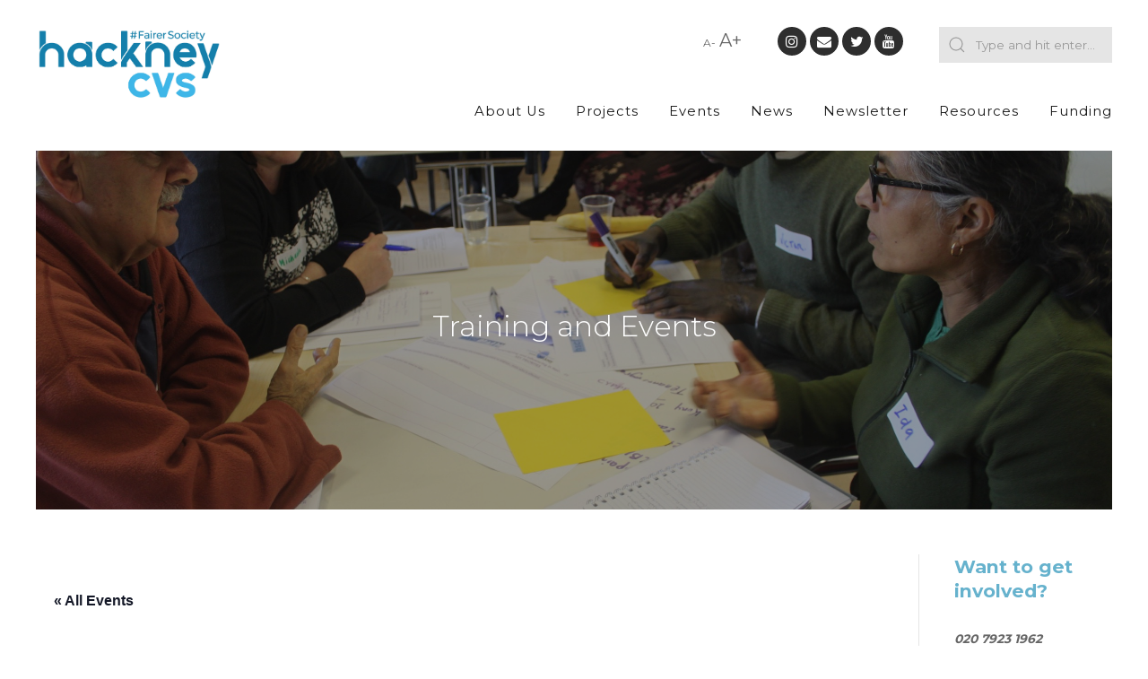

--- FILE ---
content_type: text/html; charset=UTF-8
request_url: https://hcvs.org.uk/event/business-planning/
body_size: 19721
content:

<!doctype html>
<html lang="en-US">
<head>
    <meta charset="utf-8">
<script type="text/javascript">
/* <![CDATA[ */
var gform;gform||(document.addEventListener("gform_main_scripts_loaded",function(){gform.scriptsLoaded=!0}),document.addEventListener("gform/theme/scripts_loaded",function(){gform.themeScriptsLoaded=!0}),window.addEventListener("DOMContentLoaded",function(){gform.domLoaded=!0}),gform={domLoaded:!1,scriptsLoaded:!1,themeScriptsLoaded:!1,isFormEditor:()=>"function"==typeof InitializeEditor,callIfLoaded:function(o){return!(!gform.domLoaded||!gform.scriptsLoaded||!gform.themeScriptsLoaded&&!gform.isFormEditor()||(gform.isFormEditor()&&console.warn("The use of gform.initializeOnLoaded() is deprecated in the form editor context and will be removed in Gravity Forms 3.1."),o(),0))},initializeOnLoaded:function(o){gform.callIfLoaded(o)||(document.addEventListener("gform_main_scripts_loaded",()=>{gform.scriptsLoaded=!0,gform.callIfLoaded(o)}),document.addEventListener("gform/theme/scripts_loaded",()=>{gform.themeScriptsLoaded=!0,gform.callIfLoaded(o)}),window.addEventListener("DOMContentLoaded",()=>{gform.domLoaded=!0,gform.callIfLoaded(o)}))},hooks:{action:{},filter:{}},addAction:function(o,r,e,t){gform.addHook("action",o,r,e,t)},addFilter:function(o,r,e,t){gform.addHook("filter",o,r,e,t)},doAction:function(o){gform.doHook("action",o,arguments)},applyFilters:function(o){return gform.doHook("filter",o,arguments)},removeAction:function(o,r){gform.removeHook("action",o,r)},removeFilter:function(o,r,e){gform.removeHook("filter",o,r,e)},addHook:function(o,r,e,t,n){null==gform.hooks[o][r]&&(gform.hooks[o][r]=[]);var d=gform.hooks[o][r];null==n&&(n=r+"_"+d.length),gform.hooks[o][r].push({tag:n,callable:e,priority:t=null==t?10:t})},doHook:function(r,o,e){var t;if(e=Array.prototype.slice.call(e,1),null!=gform.hooks[r][o]&&((o=gform.hooks[r][o]).sort(function(o,r){return o.priority-r.priority}),o.forEach(function(o){"function"!=typeof(t=o.callable)&&(t=window[t]),"action"==r?t.apply(null,e):e[0]=t.apply(null,e)})),"filter"==r)return e[0]},removeHook:function(o,r,t,n){var e;null!=gform.hooks[o][r]&&(e=(e=gform.hooks[o][r]).filter(function(o,r,e){return!!(null!=n&&n!=o.tag||null!=t&&t!=o.priority)}),gform.hooks[o][r]=e)}});
/* ]]> */
</script>

    <title>
        Business Planning for charities - Hackney CVS - Hackney CVS    </title>
    <meta name="viewport" content="width=device-width, initial-scale=1, maximum-scale=1">
    <link rel="stylesheet" href="https://hcvs.org.uk/wp-content/themes/hcvs/build/css/vendor.css?v=1">
    <link rel="stylesheet" href="https://hcvs.org.uk/wp-content/themes/hcvs/build/css/site.styles.min.css?v=21">
    <link href="https://fonts.googleapis.com/css?family=Montserrat:300,400,500,700" rel="stylesheet">
    <style>@media not all and (min-resolution:.001dpcm) { @media { .first-text p {font-size: 15px;} .info-block--half {height: 172px; min-height: auto}   .info-block--height-100 { height: auto } .info-block__video:before {transform: translate(-50%, -50%);     } }}</style>
    <script src="https://hcvs.org.uk/wp-content/themes/hcvs/build/js/site.vendor.js"></script>
    <link rel="shortcut icon" href="https://hcvs.org.uk/wp-content/themes/hcvs/build/imgs/favicon.ico"/>
    <link rel='stylesheet' id='tec-variables-skeleton-css' href='https://hcvs.org.uk/wp-content/plugins/the-events-calendar/common/build/css/variables-skeleton.css?ver=6.10.1' type='text/css' media='all' />
<link rel='stylesheet' id='tribe-common-skeleton-style-css' href='https://hcvs.org.uk/wp-content/plugins/the-events-calendar/common/build/css/common-skeleton.css?ver=6.10.1' type='text/css' media='all' />
<link rel='stylesheet' id='tribe-events-views-v2-bootstrap-datepicker-styles-css' href='https://hcvs.org.uk/wp-content/plugins/the-events-calendar/vendor/bootstrap-datepicker/css/bootstrap-datepicker.standalone.min.css?ver=6.15.14' type='text/css' media='all' />
<link rel='stylesheet' id='tribe-tooltipster-css-css' href='https://hcvs.org.uk/wp-content/plugins/the-events-calendar/common/vendor/tooltipster/tooltipster.bundle.min.css?ver=6.10.1' type='text/css' media='all' />
<link rel='stylesheet' id='tribe-events-views-v2-skeleton-css' href='https://hcvs.org.uk/wp-content/plugins/the-events-calendar/build/css/views-skeleton.css?ver=6.15.14' type='text/css' media='all' />
<link rel='stylesheet' id='tribe-events-views-v2-print-css' href='https://hcvs.org.uk/wp-content/plugins/the-events-calendar/build/css/views-print.css?ver=6.15.14' type='text/css' media='print' />
<link rel='stylesheet' id='tec-variables-full-css' href='https://hcvs.org.uk/wp-content/plugins/the-events-calendar/common/build/css/variables-full.css?ver=6.10.1' type='text/css' media='all' />
<link rel='stylesheet' id='tribe-common-full-style-css' href='https://hcvs.org.uk/wp-content/plugins/the-events-calendar/common/build/css/common-full.css?ver=6.10.1' type='text/css' media='all' />
<link rel='stylesheet' id='tribe-events-views-v2-full-css' href='https://hcvs.org.uk/wp-content/plugins/the-events-calendar/build/css/views-full.css?ver=6.15.14' type='text/css' media='all' />
<link rel='stylesheet' id='tribe-events-pro-views-v2-print-css' href='https://hcvs.org.uk/wp-content/plugins/events-calendar-pro/build/css/views-print.css?ver=7.7.12' type='text/css' media='print' />
<meta name='robots' content='index, follow, max-image-preview:large, max-snippet:-1, max-video-preview:-1' />
<script id="cookieyes" type="text/javascript" src="https://cdn-cookieyes.com/client_data/aa03f6eb497f27757aa1828a/script.js"></script>
	<!-- This site is optimized with the Yoast SEO plugin v26.8 - https://yoast.com/product/yoast-seo-wordpress/ -->
	<link rel="canonical" href="https://hcvs.org.uk/event/business-planning/" />
	<meta name="twitter:card" content="summary_large_image" />
	<meta name="twitter:title" content="Business Planning for charities - Hackney CVS" />
	<meta name="twitter:description" content="Robust business planning is vital for voluntary organisations in the current climate, to ensure that trustees and staff have a clear and shared picture of future plans and possible scenarios. With the major changes taking place in the voluntary sector, developing a plan is critical to being ready for the" />
	<meta name="twitter:image" content="https://hcvs.org.uk/wp-content/uploads/2022/03/Blue-Triangles-Table-of-Contents-Yearbook.png" />
	<meta name="twitter:site" content="@hackneycvs" />
	<meta name="twitter:label1" content="Est. reading time" />
	<meta name="twitter:data1" content="1 minute" />
	<script type="application/ld+json" class="yoast-schema-graph">{"@context":"https://schema.org","@graph":[{"@type":"WebPage","@id":"https://hcvs.org.uk/event/business-planning/","url":"https://hcvs.org.uk/event/business-planning/","name":"Business Planning for charities - Hackney CVS","isPartOf":{"@id":"https://hcvs.org.uk/#website"},"primaryImageOfPage":{"@id":"https://hcvs.org.uk/event/business-planning/#primaryimage"},"image":{"@id":"https://hcvs.org.uk/event/business-planning/#primaryimage"},"thumbnailUrl":"https://hcvs.org.uk/wp-content/uploads/2022/03/Blue-Triangles-Table-of-Contents-Yearbook.png","datePublished":"2022-04-06T14:23:12+00:00","dateModified":"2022-04-06T14:35:11+00:00","breadcrumb":{"@id":"https://hcvs.org.uk/event/business-planning/#breadcrumb"},"inLanguage":"en-US","potentialAction":[{"@type":"ReadAction","target":["https://hcvs.org.uk/event/business-planning/"]}]},{"@type":"ImageObject","inLanguage":"en-US","@id":"https://hcvs.org.uk/event/business-planning/#primaryimage","url":"https://hcvs.org.uk/wp-content/uploads/2022/03/Blue-Triangles-Table-of-Contents-Yearbook.png","contentUrl":"https://hcvs.org.uk/wp-content/uploads/2022/03/Blue-Triangles-Table-of-Contents-Yearbook.png","width":1800,"height":1200},{"@type":"BreadcrumbList","@id":"https://hcvs.org.uk/event/business-planning/#breadcrumb","itemListElement":[{"@type":"ListItem","position":1,"name":"Home","item":"https://hcvs.org.uk/"},{"@type":"ListItem","position":2,"name":"Events","item":"https://hcvs.org.uk/events/"},{"@type":"ListItem","position":3,"name":"Business Planning for charities"}]},{"@type":"WebSite","@id":"https://hcvs.org.uk/#website","url":"https://hcvs.org.uk/","name":"Hackney CVS","description":"#FairerSociety","potentialAction":[{"@type":"SearchAction","target":{"@type":"EntryPoint","urlTemplate":"https://hcvs.org.uk/?s={search_term_string}"},"query-input":{"@type":"PropertyValueSpecification","valueRequired":true,"valueName":"search_term_string"}}],"inLanguage":"en-US"}]}</script>
	<!-- / Yoast SEO plugin. -->


<link rel='dns-prefetch' href='//connect.facebook.net' />
<link rel="alternate" type="application/rss+xml" title="Hackney CVS &raquo; Feed" href="https://hcvs.org.uk/feed/" />
<link rel="alternate" type="application/rss+xml" title="Hackney CVS &raquo; Comments Feed" href="https://hcvs.org.uk/comments/feed/" />
<link rel="alternate" type="text/calendar" title="Hackney CVS &raquo; iCal Feed" href="https://hcvs.org.uk/events/?ical=1" />
<link rel="alternate" type="application/rss+xml" title="Hackney CVS &raquo; Business Planning for charities Comments Feed" href="https://hcvs.org.uk/event/business-planning/feed/" />
<link rel="alternate" title="oEmbed (JSON)" type="application/json+oembed" href="https://hcvs.org.uk/wp-json/oembed/1.0/embed?url=https%3A%2F%2Fhcvs.org.uk%2Fevent%2Fbusiness-planning%2F" />
<link rel="alternate" title="oEmbed (XML)" type="text/xml+oembed" href="https://hcvs.org.uk/wp-json/oembed/1.0/embed?url=https%3A%2F%2Fhcvs.org.uk%2Fevent%2Fbusiness-planning%2F&#038;format=xml" />
<style id='wp-img-auto-sizes-contain-inline-css' type='text/css'>
img:is([sizes=auto i],[sizes^="auto," i]){contain-intrinsic-size:3000px 1500px}
/*# sourceURL=wp-img-auto-sizes-contain-inline-css */
</style>
<link rel='stylesheet' id='tribe-events-full-pro-calendar-style-css' href='https://hcvs.org.uk/wp-content/plugins/events-calendar-pro/build/css/tribe-events-pro-full.css?ver=7.7.12' type='text/css' media='all' />
<link rel='stylesheet' id='tec-events-pro-single-css' href='https://hcvs.org.uk/wp-content/plugins/events-calendar-pro/build/css/events-single.css?ver=7.7.12' type='text/css' media='all' />
<link rel='stylesheet' id='tribe-events-virtual-skeleton-css' href='https://hcvs.org.uk/wp-content/plugins/events-calendar-pro/build/css/events-virtual-skeleton.css?ver=7.7.12' type='text/css' media='all' />
<link rel='stylesheet' id='tribe-events-virtual-single-skeleton-css' href='https://hcvs.org.uk/wp-content/plugins/events-calendar-pro/build/css/events-virtual-single-skeleton.css?ver=7.7.12' type='text/css' media='all' />
<link rel='stylesheet' id='tribe-events-virtual-single-full-css' href='https://hcvs.org.uk/wp-content/plugins/events-calendar-pro/build/css/events-virtual-single-full.css?ver=7.7.12' type='text/css' media='all' />
<link rel='stylesheet' id='tribe-events-virtual-full-css' href='https://hcvs.org.uk/wp-content/plugins/events-calendar-pro/build/css/events-virtual-full.css?ver=7.7.12' type='text/css' media='all' />
<link rel='stylesheet' id='tribe-events-calendar-pro-style-css' href='https://hcvs.org.uk/wp-content/plugins/events-calendar-pro/build/css/tribe-events-pro-full.css?ver=7.7.12' type='text/css' media='all' />
<link rel='stylesheet' id='tribe-events-pro-mini-calendar-block-styles-css' href='https://hcvs.org.uk/wp-content/plugins/events-calendar-pro/build/css/tribe-events-pro-mini-calendar-block.css?ver=7.7.12' type='text/css' media='all' />
<link rel='stylesheet' id='tribe-events-v2-single-skeleton-css' href='https://hcvs.org.uk/wp-content/plugins/the-events-calendar/build/css/tribe-events-single-skeleton.css?ver=6.15.14' type='text/css' media='all' />
<link rel='stylesheet' id='tribe-events-v2-single-skeleton-full-css' href='https://hcvs.org.uk/wp-content/plugins/the-events-calendar/build/css/tribe-events-single-full.css?ver=6.15.14' type='text/css' media='all' />
<link rel='stylesheet' id='tribe-events-virtual-single-v2-skeleton-css' href='https://hcvs.org.uk/wp-content/plugins/events-calendar-pro/build/css/events-virtual-single-v2-skeleton.css?ver=7.7.12' type='text/css' media='all' />
<link rel='stylesheet' id='tribe-events-virtual-single-v2-full-css' href='https://hcvs.org.uk/wp-content/plugins/events-calendar-pro/build/css/events-virtual-single-v2-full.css?ver=7.7.12' type='text/css' media='all' />
<style id='wp-emoji-styles-inline-css' type='text/css'>

	img.wp-smiley, img.emoji {
		display: inline !important;
		border: none !important;
		box-shadow: none !important;
		height: 1em !important;
		width: 1em !important;
		margin: 0 0.07em !important;
		vertical-align: -0.1em !important;
		background: none !important;
		padding: 0 !important;
	}
/*# sourceURL=wp-emoji-styles-inline-css */
</style>
<link rel='stylesheet' id='wp-block-library-css' href='https://hcvs.org.uk/wp-includes/css/dist/block-library/style.min.css?ver=6.9' type='text/css' media='all' />
<style id='global-styles-inline-css' type='text/css'>
:root{--wp--preset--aspect-ratio--square: 1;--wp--preset--aspect-ratio--4-3: 4/3;--wp--preset--aspect-ratio--3-4: 3/4;--wp--preset--aspect-ratio--3-2: 3/2;--wp--preset--aspect-ratio--2-3: 2/3;--wp--preset--aspect-ratio--16-9: 16/9;--wp--preset--aspect-ratio--9-16: 9/16;--wp--preset--color--black: #000000;--wp--preset--color--cyan-bluish-gray: #abb8c3;--wp--preset--color--white: #ffffff;--wp--preset--color--pale-pink: #f78da7;--wp--preset--color--vivid-red: #cf2e2e;--wp--preset--color--luminous-vivid-orange: #ff6900;--wp--preset--color--luminous-vivid-amber: #fcb900;--wp--preset--color--light-green-cyan: #7bdcb5;--wp--preset--color--vivid-green-cyan: #00d084;--wp--preset--color--pale-cyan-blue: #8ed1fc;--wp--preset--color--vivid-cyan-blue: #0693e3;--wp--preset--color--vivid-purple: #9b51e0;--wp--preset--gradient--vivid-cyan-blue-to-vivid-purple: linear-gradient(135deg,rgb(6,147,227) 0%,rgb(155,81,224) 100%);--wp--preset--gradient--light-green-cyan-to-vivid-green-cyan: linear-gradient(135deg,rgb(122,220,180) 0%,rgb(0,208,130) 100%);--wp--preset--gradient--luminous-vivid-amber-to-luminous-vivid-orange: linear-gradient(135deg,rgb(252,185,0) 0%,rgb(255,105,0) 100%);--wp--preset--gradient--luminous-vivid-orange-to-vivid-red: linear-gradient(135deg,rgb(255,105,0) 0%,rgb(207,46,46) 100%);--wp--preset--gradient--very-light-gray-to-cyan-bluish-gray: linear-gradient(135deg,rgb(238,238,238) 0%,rgb(169,184,195) 100%);--wp--preset--gradient--cool-to-warm-spectrum: linear-gradient(135deg,rgb(74,234,220) 0%,rgb(151,120,209) 20%,rgb(207,42,186) 40%,rgb(238,44,130) 60%,rgb(251,105,98) 80%,rgb(254,248,76) 100%);--wp--preset--gradient--blush-light-purple: linear-gradient(135deg,rgb(255,206,236) 0%,rgb(152,150,240) 100%);--wp--preset--gradient--blush-bordeaux: linear-gradient(135deg,rgb(254,205,165) 0%,rgb(254,45,45) 50%,rgb(107,0,62) 100%);--wp--preset--gradient--luminous-dusk: linear-gradient(135deg,rgb(255,203,112) 0%,rgb(199,81,192) 50%,rgb(65,88,208) 100%);--wp--preset--gradient--pale-ocean: linear-gradient(135deg,rgb(255,245,203) 0%,rgb(182,227,212) 50%,rgb(51,167,181) 100%);--wp--preset--gradient--electric-grass: linear-gradient(135deg,rgb(202,248,128) 0%,rgb(113,206,126) 100%);--wp--preset--gradient--midnight: linear-gradient(135deg,rgb(2,3,129) 0%,rgb(40,116,252) 100%);--wp--preset--font-size--small: 13px;--wp--preset--font-size--medium: 20px;--wp--preset--font-size--large: 36px;--wp--preset--font-size--x-large: 42px;--wp--preset--spacing--20: 0.44rem;--wp--preset--spacing--30: 0.67rem;--wp--preset--spacing--40: 1rem;--wp--preset--spacing--50: 1.5rem;--wp--preset--spacing--60: 2.25rem;--wp--preset--spacing--70: 3.38rem;--wp--preset--spacing--80: 5.06rem;--wp--preset--shadow--natural: 6px 6px 9px rgba(0, 0, 0, 0.2);--wp--preset--shadow--deep: 12px 12px 50px rgba(0, 0, 0, 0.4);--wp--preset--shadow--sharp: 6px 6px 0px rgba(0, 0, 0, 0.2);--wp--preset--shadow--outlined: 6px 6px 0px -3px rgb(255, 255, 255), 6px 6px rgb(0, 0, 0);--wp--preset--shadow--crisp: 6px 6px 0px rgb(0, 0, 0);}:where(.is-layout-flex){gap: 0.5em;}:where(.is-layout-grid){gap: 0.5em;}body .is-layout-flex{display: flex;}.is-layout-flex{flex-wrap: wrap;align-items: center;}.is-layout-flex > :is(*, div){margin: 0;}body .is-layout-grid{display: grid;}.is-layout-grid > :is(*, div){margin: 0;}:where(.wp-block-columns.is-layout-flex){gap: 2em;}:where(.wp-block-columns.is-layout-grid){gap: 2em;}:where(.wp-block-post-template.is-layout-flex){gap: 1.25em;}:where(.wp-block-post-template.is-layout-grid){gap: 1.25em;}.has-black-color{color: var(--wp--preset--color--black) !important;}.has-cyan-bluish-gray-color{color: var(--wp--preset--color--cyan-bluish-gray) !important;}.has-white-color{color: var(--wp--preset--color--white) !important;}.has-pale-pink-color{color: var(--wp--preset--color--pale-pink) !important;}.has-vivid-red-color{color: var(--wp--preset--color--vivid-red) !important;}.has-luminous-vivid-orange-color{color: var(--wp--preset--color--luminous-vivid-orange) !important;}.has-luminous-vivid-amber-color{color: var(--wp--preset--color--luminous-vivid-amber) !important;}.has-light-green-cyan-color{color: var(--wp--preset--color--light-green-cyan) !important;}.has-vivid-green-cyan-color{color: var(--wp--preset--color--vivid-green-cyan) !important;}.has-pale-cyan-blue-color{color: var(--wp--preset--color--pale-cyan-blue) !important;}.has-vivid-cyan-blue-color{color: var(--wp--preset--color--vivid-cyan-blue) !important;}.has-vivid-purple-color{color: var(--wp--preset--color--vivid-purple) !important;}.has-black-background-color{background-color: var(--wp--preset--color--black) !important;}.has-cyan-bluish-gray-background-color{background-color: var(--wp--preset--color--cyan-bluish-gray) !important;}.has-white-background-color{background-color: var(--wp--preset--color--white) !important;}.has-pale-pink-background-color{background-color: var(--wp--preset--color--pale-pink) !important;}.has-vivid-red-background-color{background-color: var(--wp--preset--color--vivid-red) !important;}.has-luminous-vivid-orange-background-color{background-color: var(--wp--preset--color--luminous-vivid-orange) !important;}.has-luminous-vivid-amber-background-color{background-color: var(--wp--preset--color--luminous-vivid-amber) !important;}.has-light-green-cyan-background-color{background-color: var(--wp--preset--color--light-green-cyan) !important;}.has-vivid-green-cyan-background-color{background-color: var(--wp--preset--color--vivid-green-cyan) !important;}.has-pale-cyan-blue-background-color{background-color: var(--wp--preset--color--pale-cyan-blue) !important;}.has-vivid-cyan-blue-background-color{background-color: var(--wp--preset--color--vivid-cyan-blue) !important;}.has-vivid-purple-background-color{background-color: var(--wp--preset--color--vivid-purple) !important;}.has-black-border-color{border-color: var(--wp--preset--color--black) !important;}.has-cyan-bluish-gray-border-color{border-color: var(--wp--preset--color--cyan-bluish-gray) !important;}.has-white-border-color{border-color: var(--wp--preset--color--white) !important;}.has-pale-pink-border-color{border-color: var(--wp--preset--color--pale-pink) !important;}.has-vivid-red-border-color{border-color: var(--wp--preset--color--vivid-red) !important;}.has-luminous-vivid-orange-border-color{border-color: var(--wp--preset--color--luminous-vivid-orange) !important;}.has-luminous-vivid-amber-border-color{border-color: var(--wp--preset--color--luminous-vivid-amber) !important;}.has-light-green-cyan-border-color{border-color: var(--wp--preset--color--light-green-cyan) !important;}.has-vivid-green-cyan-border-color{border-color: var(--wp--preset--color--vivid-green-cyan) !important;}.has-pale-cyan-blue-border-color{border-color: var(--wp--preset--color--pale-cyan-blue) !important;}.has-vivid-cyan-blue-border-color{border-color: var(--wp--preset--color--vivid-cyan-blue) !important;}.has-vivid-purple-border-color{border-color: var(--wp--preset--color--vivid-purple) !important;}.has-vivid-cyan-blue-to-vivid-purple-gradient-background{background: var(--wp--preset--gradient--vivid-cyan-blue-to-vivid-purple) !important;}.has-light-green-cyan-to-vivid-green-cyan-gradient-background{background: var(--wp--preset--gradient--light-green-cyan-to-vivid-green-cyan) !important;}.has-luminous-vivid-amber-to-luminous-vivid-orange-gradient-background{background: var(--wp--preset--gradient--luminous-vivid-amber-to-luminous-vivid-orange) !important;}.has-luminous-vivid-orange-to-vivid-red-gradient-background{background: var(--wp--preset--gradient--luminous-vivid-orange-to-vivid-red) !important;}.has-very-light-gray-to-cyan-bluish-gray-gradient-background{background: var(--wp--preset--gradient--very-light-gray-to-cyan-bluish-gray) !important;}.has-cool-to-warm-spectrum-gradient-background{background: var(--wp--preset--gradient--cool-to-warm-spectrum) !important;}.has-blush-light-purple-gradient-background{background: var(--wp--preset--gradient--blush-light-purple) !important;}.has-blush-bordeaux-gradient-background{background: var(--wp--preset--gradient--blush-bordeaux) !important;}.has-luminous-dusk-gradient-background{background: var(--wp--preset--gradient--luminous-dusk) !important;}.has-pale-ocean-gradient-background{background: var(--wp--preset--gradient--pale-ocean) !important;}.has-electric-grass-gradient-background{background: var(--wp--preset--gradient--electric-grass) !important;}.has-midnight-gradient-background{background: var(--wp--preset--gradient--midnight) !important;}.has-small-font-size{font-size: var(--wp--preset--font-size--small) !important;}.has-medium-font-size{font-size: var(--wp--preset--font-size--medium) !important;}.has-large-font-size{font-size: var(--wp--preset--font-size--large) !important;}.has-x-large-font-size{font-size: var(--wp--preset--font-size--x-large) !important;}
/*# sourceURL=global-styles-inline-css */
</style>

<style id='classic-theme-styles-inline-css' type='text/css'>
/*! This file is auto-generated */
.wp-block-button__link{color:#fff;background-color:#32373c;border-radius:9999px;box-shadow:none;text-decoration:none;padding:calc(.667em + 2px) calc(1.333em + 2px);font-size:1.125em}.wp-block-file__button{background:#32373c;color:#fff;text-decoration:none}
/*# sourceURL=/wp-includes/css/classic-themes.min.css */
</style>
<link rel='stylesheet' id='finalTilesGallery_stylesheet-css' href='https://hcvs.org.uk/wp-content/plugins/final-tiles-grid-gallery-lite/scripts/ftg.css?ver=3.6.10' type='text/css' media='all' />
<link rel='stylesheet' id='fontawesome_stylesheet-css' href='https://hcvs.org.uk/wp-content/plugins/final-tiles-grid-gallery-lite/fonts/font-awesome/css/font-awesome.min.css?ver=6.9' type='text/css' media='all' />
<script type="text/javascript" src="https://hcvs.org.uk/wp-includes/js/jquery/jquery.min.js?ver=3.7.1" id="jquery-core-js"></script>
<script type="text/javascript" src="https://hcvs.org.uk/wp-includes/js/jquery/jquery-migrate.min.js?ver=3.4.1" id="jquery-migrate-js"></script>
<script type="text/javascript" src="https://hcvs.org.uk/wp-content/plugins/the-events-calendar/common/build/js/tribe-common.js?ver=9c44e11f3503a33e9540" id="tribe-common-js"></script>
<script type="text/javascript" src="https://hcvs.org.uk/wp-content/plugins/the-events-calendar/build/js/views/breakpoints.js?ver=4208de2df2852e0b91ec" id="tribe-events-views-v2-breakpoints-js"></script>
<link rel="https://api.w.org/" href="https://hcvs.org.uk/wp-json/" /><link rel="alternate" title="JSON" type="application/json" href="https://hcvs.org.uk/wp-json/wp/v2/tribe_events/16775" /><link rel='shortlink' href='https://hcvs.org.uk/?p=16775' />
<script type="text/javascript">
(function(url){
	if(/(?:Chrome\/26\.0\.1410\.63 Safari\/537\.31|WordfenceTestMonBot)/.test(navigator.userAgent)){ return; }
	var addEvent = function(evt, handler) {
		if (window.addEventListener) {
			document.addEventListener(evt, handler, false);
		} else if (window.attachEvent) {
			document.attachEvent('on' + evt, handler);
		}
	};
	var removeEvent = function(evt, handler) {
		if (window.removeEventListener) {
			document.removeEventListener(evt, handler, false);
		} else if (window.detachEvent) {
			document.detachEvent('on' + evt, handler);
		}
	};
	var evts = 'contextmenu dblclick drag dragend dragenter dragleave dragover dragstart drop keydown keypress keyup mousedown mousemove mouseout mouseover mouseup mousewheel scroll'.split(' ');
	var logHuman = function() {
		if (window.wfLogHumanRan) { return; }
		window.wfLogHumanRan = true;
		var wfscr = document.createElement('script');
		wfscr.type = 'text/javascript';
		wfscr.async = true;
		wfscr.src = url + '&r=' + Math.random();
		(document.getElementsByTagName('head')[0]||document.getElementsByTagName('body')[0]).appendChild(wfscr);
		for (var i = 0; i < evts.length; i++) {
			removeEvent(evts[i], logHuman);
		}
	};
	for (var i = 0; i < evts.length; i++) {
		addEvent(evts[i], logHuman);
	}
})('//hcvs.org.uk/?wordfence_lh=1&hid=25DA2FA875F232519F72BA0B45A3845B');
</script><meta name="tec-api-version" content="v1"><meta name="tec-api-origin" content="https://hcvs.org.uk"><link rel="alternate" href="https://hcvs.org.uk/wp-json/tribe/events/v1/events/16775" /><style type="text/css">.recentcomments a{display:inline !important;padding:0 !important;margin:0 !important;}</style><script type="application/ld+json">
[{"@context":"http://schema.org","@type":"Event","name":"Business Planning for charities","description":"&lt;p&gt;Robust business planning is vital for voluntary organisations in the current climate, to ensure that trustees and staff have a clear and shared picture of future plans and possible scenarios. [&hellip;]&lt;/p&gt;\\n","image":"https://hcvs.org.uk/wp-content/uploads/2022/03/Blue-Triangles-Table-of-Contents-Yearbook.png","url":"https://hcvs.org.uk/event/business-planning/","eventAttendanceMode":"https://schema.org/OfflineEventAttendanceMode","eventStatus":"https://schema.org/EventScheduled","startDate":"2022-05-19T10:30:00+01:00","endDate":"2022-05-19T13:00:00+01:00","performer":"Organization"}]
</script><link rel="icon" href="https://hcvs.org.uk/wp-content/uploads/2021/04/cropped-Untitled-design-2021-04-21T163040.909-32x32.png" sizes="32x32" />
<link rel="icon" href="https://hcvs.org.uk/wp-content/uploads/2021/04/cropped-Untitled-design-2021-04-21T163040.909-192x192.png" sizes="192x192" />
<link rel="apple-touch-icon" href="https://hcvs.org.uk/wp-content/uploads/2021/04/cropped-Untitled-design-2021-04-21T163040.909-180x180.png" />
<meta name="msapplication-TileImage" content="https://hcvs.org.uk/wp-content/uploads/2021/04/cropped-Untitled-design-2021-04-21T163040.909-270x270.png" />
		<style type="text/css" id="wp-custom-css">
			/* Task 25D-QST-NE1 */

/* Hide submenus by default */
ul.sub-menu {
    display: none;
    position: absolute;
    left: 0;
    top: 100%;
    background: white; /* Adjust to match your design */
    z-index: 999;
    min-width: 150px; /* Adjust as needed */
}

/* Show submenu on hover */
li.menu-item-has-children:hover > ul.sub-menu {
    display: block;
}

/* Ensure submenus are positioned correctly */
li.menu-item-has-children {
    position: relative;
}

/* Style submenu items */
ul.sub-menu li {
    display: block;
    white-space: nowrap;
}

.nav--main ul li {
	float: none!important;
}
		</style>
		
     
    	<script type="text/javascript">

  var _gaq = _gaq || [];
  _gaq.push(['_setAccount', 'UA-40022252-1']);
  _gaq.push(['_trackPageview']);

  (function() {
    var ga = document.createElement('script'); ga.type = 'text/javascript'; ga.async = true;
    ga.src = ('https:' == document.location.protocol ? 'https://ssl' : 'http://www') + '.google-analytics.com/ga.js';
    var s = document.getElementsByTagName('script')[0]; s.parentNode.insertBefore(ga, s);
  })();

</script>

<!-- Google tag (gtag.js) -->
<script async src="https://www.googletagmanager.com/gtag/js?id=G-18GNZK25WX"></script>
<script>
  window.dataLayer = window.dataLayer || [];
  function gtag(){dataLayer.push(arguments);}
  gtag('js', new Date());

  gtag('config', 'G-18GNZK25WX');
</script>



<link rel='stylesheet' id='gforms_reset_css-css' href='https://hcvs.org.uk/wp-content/plugins/gravityforms/legacy/css/formreset.min.css?ver=2.9.26' type='text/css' media='all' />
<link rel='stylesheet' id='gforms_formsmain_css-css' href='https://hcvs.org.uk/wp-content/plugins/gravityforms/legacy/css/formsmain.min.css?ver=2.9.26' type='text/css' media='all' />
<link rel='stylesheet' id='gforms_ready_class_css-css' href='https://hcvs.org.uk/wp-content/plugins/gravityforms/legacy/css/readyclass.min.css?ver=2.9.26' type='text/css' media='all' />
<link rel='stylesheet' id='gforms_browsers_css-css' href='https://hcvs.org.uk/wp-content/plugins/gravityforms/legacy/css/browsers.min.css?ver=2.9.26' type='text/css' media='all' />
</head>
<body class="events-single tribe-events-style-full tribe-events-style-theme">

    <header>
        <div class="uk-container uk-container-large">
            <div class="padding-tb-30">
                <div>
                    <div uk-grid>
                        <div class="uk-width-1-5@m uk-width-2-5@s uk-width-2-5 uk-first-column">
                            <div class="logo--main">
                                <a href="/"><img src="https://hcvs.org.uk/wp-content/themes/hcvs/build/imgs/cs5_hackney-cvs_logo-2023.jpg" class="uk-width-1-1" alt="Hackney CVS" width="110"></a>
                            </div>
                        </div>
                        <div class="uk-width-2-5@m uk-visible@m"></div>
                        <div class="uk-width-2-5@m uk-width-3-5">
                            <div uk-grid class="header__top uk-visible@m">
                                <div class="uk-width-auto">
                                    <div class="header__text-controls">
                                        <span class="header__text-controls--small header__text-control">A-</span>
                                        <span class="header__text-controls--large header__text-control">A+</span>
                                    </div>
                                </div>
                                <div class="header__socials uk-width-auto">
                                    <a href="https://www.instagram.com/hackney_cvs/" target="_blank" rel="noopener noreferrer"><i class="fa fa-instagram"></i></a>
                                    <a href="mailto:reception@hcvs.org.uk" target="_blank" rel="noopener noreferrer"><i class="fa fa-envelope"></i></a>
                                    <a href="https://twitter.com/hackneycvs" target="_blank" rel="noopener noreferrer"><i class="fa fa-twitter"></i></a>
                                    <a href="https://www.youtube.com/channel/UCs1vkbSAzIk76nFyN-RBQJw" target="_blank" rel="noopener noreferrer"><i class="fa fa-youtube"></i></a>
                                </div>
                                <div class="header__search uk-width-expand">
                                    <form role="search" method="get" class="search__input uk-search uk-search-default" action="/">
                                        <span uk-search-icon></span>
                                        <input class="uk-search-input" type="search" placeholder="Type and hit enter..." value="" name="s">
                                    </form>
                                </div>
                            </div>
                            
                        </div>
                    </div>
                </div>
                <div class="uk-visible@m">
                    <div uk-grid>
                        <div class="uk-width-1-5@m"></div>
                        <nav class="nav--main uk-width-expand@m uk-width-1-1">
                            <ul id="menu-menu-1" class="main-nav"><li id="menu-item-19348" class="menu-item menu-item-type-post_type menu-item-object-page menu-item-has-children menu-item-19348"><a href="https://hcvs.org.uk/about-us/">About Us</a>
<ul class="sub-menu">
	<li id="menu-item-22965" class="menu-item menu-item-type-post_type menu-item-object-page menu-item-22965"><a href="https://hcvs.org.uk/meet-the-team/">Our Team</a></li>
</ul>
</li>
<li id="menu-item-19354" class="menu-item menu-item-type-post_type menu-item-object-page menu-item-19354"><a href="https://hcvs.org.uk/community-projects/">Projects</a></li>
<li id="menu-item-19349" class="menu-item menu-item-type-post_type menu-item-object-page menu-item-19349"><a href="https://hcvs.org.uk/event/">Events</a></li>
<li id="menu-item-19352" class="menu-item menu-item-type-post_type menu-item-object-page menu-item-19352"><a href="https://hcvs.org.uk/news/">News</a></li>
<li id="menu-item-19353" class="menu-item menu-item-type-post_type menu-item-object-page menu-item-19353"><a href="https://hcvs.org.uk/newsletter/">Newsletter</a></li>
<li id="menu-item-19370" class="menu-item menu-item-type-post_type menu-item-object-post menu-item-has-children menu-item-19370"><a href="https://hcvs.org.uk/resources/">Resources</a>
<ul class="sub-menu">
	<li id="menu-item-22981" class="menu-item menu-item-type-post_type menu-item-object-post menu-item-22981"><a href="https://hcvs.org.uk/cost-of-living-resources/">Cost of living resources</a></li>
	<li id="menu-item-19358" class="menu-item menu-item-type-post_type menu-item-object-post menu-item-19358"><a href="https://hcvs.org.uk/office-space/">Hire</a></li>
	<li id="menu-item-22985" class="menu-item menu-item-type-post_type menu-item-object-post menu-item-22985"><a href="https://hcvs.org.uk/room-available-to-rent-at-adiaha-antigha-centre/">Room to rent</a></li>
</ul>
</li>
<li id="menu-item-19378" class="menu-item menu-item-type-post_type menu-item-object-post menu-item-19378"><a href="https://hcvs.org.uk/funding-with-deadlines/">Funding</a></li>
</ul>                        </nav>
                    </div>
                </div>
                <!-- Off-canvas -->
                <div>
                    <div id="offcanvas-slide" uk-offcanvas>
                        <div class="uk-offcanvas-bar">
                            <ul class="uk-nav uk-nav-default uk-nav-parent-icon" uk-nav>
                                <div class="logo--nav">
                                    <a href="/"><img src="https://hcvs.org.uk/wp-content/themes/hcvs/build/imgs/cs5_hackney-cvs_logo-2023.jpg" alt="Hackney CVS" width="100"></a>
                                </div>
                                <ul id="menu-menu-2" class="main-nav"><li class="menu-item menu-item-type-post_type menu-item-object-page menu-item-has-children menu-item-19348"><a href="https://hcvs.org.uk/about-us/">About Us</a>
<ul class="sub-menu">
	<li class="menu-item menu-item-type-post_type menu-item-object-page menu-item-22965"><a href="https://hcvs.org.uk/meet-the-team/">Our Team</a></li>
</ul>
</li>
<li class="menu-item menu-item-type-post_type menu-item-object-page menu-item-19354"><a href="https://hcvs.org.uk/community-projects/">Projects</a></li>
<li class="menu-item menu-item-type-post_type menu-item-object-page menu-item-19349"><a href="https://hcvs.org.uk/event/">Events</a></li>
<li class="menu-item menu-item-type-post_type menu-item-object-page menu-item-19352"><a href="https://hcvs.org.uk/news/">News</a></li>
<li class="menu-item menu-item-type-post_type menu-item-object-page menu-item-19353"><a href="https://hcvs.org.uk/newsletter/">Newsletter</a></li>
<li class="menu-item menu-item-type-post_type menu-item-object-post menu-item-has-children menu-item-19370"><a href="https://hcvs.org.uk/resources/">Resources</a>
<ul class="sub-menu">
	<li class="menu-item menu-item-type-post_type menu-item-object-post menu-item-22981"><a href="https://hcvs.org.uk/cost-of-living-resources/">Cost of living resources</a></li>
	<li class="menu-item menu-item-type-post_type menu-item-object-post menu-item-19358"><a href="https://hcvs.org.uk/office-space/">Hire</a></li>
	<li class="menu-item menu-item-type-post_type menu-item-object-post menu-item-22985"><a href="https://hcvs.org.uk/room-available-to-rent-at-adiaha-antigha-centre/">Room to rent</a></li>
</ul>
</li>
<li class="menu-item menu-item-type-post_type menu-item-object-post menu-item-19378"><a href="https://hcvs.org.uk/funding-with-deadlines/">Funding</a></li>
</ul>                            </ul>
                            <div class="header__search header__search--side margin-t-20">
                                <form role="search" method="get" class="search__input uk-search uk-search-default" action="/">
                                    <span uk-search-icon></span>
                                    <input class="uk-search-input" type="search" placeholder="Type and hit enter..." value="" name="s">
                                </form>
                            </div>
                        </div>
                    </div>
                </div>
                <!-- /Off-canvas -->
                <div class="uk-hidden@m">
                    <button class="hamburger hamburger--arrow" type="button" href="#offcanvas-slide" uk-toggle>
                        <span class="hamburger-box">
                            <span class="hamburger-inner"></span>
                        </span>
                    </button>
                </div>
            </div>
        </div>
    </header>

    <div class="uk-container uk-container-large">
    
            <div class="hero--single">

        </div>
        </div>

<div class="l2 uk-container uk-container-large">

    <!-- hero -->
    <div class="hero hero--small uk-background-cover" style="background-image: url('/wp-content/uploads/2017/06/what-we-do.jpg')">
        <div class="hero__wrap" uk-scrollspy="cls: uk-animation-fade; target: > div; delay: 500; repeat: true">
            <div class="hero__title">
                <h2>Training and Events</h2>
            </div>
        </div>
        <div class="hero__overlay"></div>
    </div>
    <!-- /hero -->
</div>

<div class="events padding-t-50 padding-b-100">
    <div class="uk-container">
        <div class="uk-grid-divider" uk-grid>

            <div class="uk-width-expand@m">
                                <section id="tribe-events-pg-template" class="tribe-events-pg-template" role="main"><div class="tribe-events-before-html"></div><span class="tribe-events-ajax-loading"><img class="tribe-events-spinner-medium" src="https://hcvs.org.uk/wp-content/plugins/the-events-calendar/src/resources/images/tribe-loading.gif" alt="Loading Events" /></span>
<div id="tribe-events-content" class="tribe-events-single">

	<p class="tribe-events-back">
		<a href="https://hcvs.org.uk/events/"> &laquo; All Events</a>
	</p>

	<!-- Notices -->
	<div class="tribe-events-notices"><ul><li>This event has passed.</li></ul></div>
	<h1 class="tribe-events-single-event-title">Business Planning for charities</h1>
	<div class="tribe-events-schedule tribe-clearfix">
		<div><span class="tribe-event-date-start">19 May 2022 @ 10:30</span> - <span class="tribe-event-time">13:00</span></div>			</div>

	<!-- Event header -->
	<div id="tribe-events-header"  data-title="Business Planning for charities - Hackney CVS" data-viewtitle="Business Planning for charities">
		<!-- Navigation -->
		<nav class="tribe-events-nav-pagination" aria-label="Event Navigation">
			<ul class="tribe-events-sub-nav">
				<li class="tribe-events-nav-previous"><a href="https://hcvs.org.uk/event/learning-disabilities-sig-meeting-4/"><span>&laquo;</span> Learning Disabilities SIG Meeting</a></li>
				<li class="tribe-events-nav-next"><a href="https://hcvs.org.uk/event/how-to-effectively-measure-impact-2/">How to Effectively Measure Impact <span>&raquo;</span></a></li>
			</ul>
			<!-- .tribe-events-sub-nav -->
		</nav>
	</div>
	<!-- #tribe-events-header -->

			<div id="post-16775" class="post-16775 tribe_events type-tribe_events status-publish has-post-thumbnail hentry tribe_events_cat-training cat_training">
			<!-- Event featured image, but exclude link -->
			<div class="tribe-events-event-image"><img width="1800" height="1200" src="https://hcvs.org.uk/wp-content/uploads/2022/03/Blue-Triangles-Table-of-Contents-Yearbook.png" class="attachment-full size-full wp-post-image" alt="" srcset="https://hcvs.org.uk/wp-content/uploads/2022/03/Blue-Triangles-Table-of-Contents-Yearbook.png 1800w, https://hcvs.org.uk/wp-content/uploads/2022/03/Blue-Triangles-Table-of-Contents-Yearbook-300x200.png 300w, https://hcvs.org.uk/wp-content/uploads/2022/03/Blue-Triangles-Table-of-Contents-Yearbook-1024x683.png 1024w, https://hcvs.org.uk/wp-content/uploads/2022/03/Blue-Triangles-Table-of-Contents-Yearbook-768x512.png 768w, https://hcvs.org.uk/wp-content/uploads/2022/03/Blue-Triangles-Table-of-Contents-Yearbook-1536x1024.png 1536w, https://hcvs.org.uk/wp-content/uploads/2022/03/Blue-Triangles-Table-of-Contents-Yearbook-675x450.png 675w" sizes="(max-width: 1800px) 100vw, 1800px" /></div>
			<!-- Event content -->
						<div class="tribe-events-single-event-description tribe-events-content">
				<p>Robust business planning is vital for voluntary organisations in the current climate, to ensure that trustees and staff have a clear and shared picture of future plans and possible scenarios. With the major changes taking place in the voluntary sector, developing a plan is critical to being ready for the future – and to ensuring services can be sustained.<br />
This workshop has 12 places only, offered on a strictly first-come, first-served basis.<br />
May 19th, 2022 10:30 AM through 1:00 PM<br />
Register Now<br />
<a href="https://crm.hcvs.org.uk/civicrm/event/info?reset=1&amp;id=1029">https://crm.hcvs.org.uk/civicrm/event/info?reset=1&amp;id=1029</a></p>
<p>&nbsp;</p>
			</div>
			<!-- .tribe-events-single-event-description -->
			<div class="tribe-events tribe-common">
	<div class="tribe-events-c-subscribe-dropdown__container">
		<div class="tribe-events-c-subscribe-dropdown">
			<div class="tribe-common-c-btn-border tribe-events-c-subscribe-dropdown__button">
				<svg
	 class="tribe-common-c-svgicon tribe-common-c-svgicon--cal-export tribe-events-c-subscribe-dropdown__export-icon" 	aria-hidden="true"
	viewBox="0 0 23 17"
	xmlns="http://www.w3.org/2000/svg"
>
	<path fill-rule="evenodd" clip-rule="evenodd" d="M.128.896V16.13c0 .211.145.383.323.383h15.354c.179 0 .323-.172.323-.383V.896c0-.212-.144-.383-.323-.383H.451C.273.513.128.684.128.896Zm16 6.742h-.901V4.679H1.009v10.729h14.218v-3.336h.901V7.638ZM1.01 1.614h14.218v2.058H1.009V1.614Z" />
	<path d="M20.5 9.846H8.312M18.524 6.953l2.89 2.909-2.855 2.855" stroke-width="1.2" stroke-linecap="round" stroke-linejoin="round"/>
</svg>
				<button
					class="tribe-events-c-subscribe-dropdown__button-text"
					aria-expanded="false"
					aria-controls="tribe-events-subscribe-dropdown-content"
					aria-label="View links to add events to your calendar"
				>
					Add to calendar				</button>
				<svg
	 class="tribe-common-c-svgicon tribe-common-c-svgicon--caret-down tribe-events-c-subscribe-dropdown__button-icon" 	aria-hidden="true"
	viewBox="0 0 10 7"
	xmlns="http://www.w3.org/2000/svg"
>
	<path fill-rule="evenodd" clip-rule="evenodd" d="M1.008.609L5 4.6 8.992.61l.958.958L5 6.517.05 1.566l.958-.958z" class="tribe-common-c-svgicon__svg-fill"/>
</svg>
			</div>
			<div id="tribe-events-subscribe-dropdown-content" class="tribe-events-c-subscribe-dropdown__content">
				<ul class="tribe-events-c-subscribe-dropdown__list">
											
<li class="tribe-events-c-subscribe-dropdown__list-item tribe-events-c-subscribe-dropdown__list-item--gcal">
	<a
		href="https://www.google.com/calendar/event?action=TEMPLATE&#038;dates=20220519T103000/20220519T130000&#038;text=Business%20Planning%20for%20charities&#038;details=Robust+business+planning+is+vital+for+voluntary+organisations+in+the+current+climate%2C+to+ensure+that+trustees+and+staff+have+a+clear+and+shared+picture+of+future+plans+and+possible+scenarios.+With+the+major+changes+taking+place+in+the+voluntary+sector%2C+developing+a+plan+is+critical+to+being+ready+for+the+future+%E2%80%93+and+to+ensuring+services+can+be+sustained.This+workshop+has+12+places+only%2C+offered+on+a+strictly+first-come%2C+first-served+basis.May+19th%2C+2022+10%3A30+AM+through+1%3A00+PMRegister+Now%3Ca+href%3D%22https%3A%2F%2Fcrm.hcvs.org.uk%2Fcivicrm%2Fevent%2Finfo%3Freset%3D1%26amp%3Bid%3D1029%22%3Ehttps%3A%2F%2Fcrm.hcvs.org.uk%2Fcivicrm%2Fevent%2Finfo%3Freset%3D1%26amp%3Bid%3D1029%3C%2Fa%3E%26nbsp%3B&#038;trp=false&#038;ctz=Europe/London&#038;sprop=website:https://hcvs.org.uk"
		class="tribe-events-c-subscribe-dropdown__list-item-link"
		target="_blank"
		rel="noopener noreferrer nofollow noindex"
	>
		Google Calendar	</a>
</li>
											
<li class="tribe-events-c-subscribe-dropdown__list-item tribe-events-c-subscribe-dropdown__list-item--ical">
	<a
		href="webcal://hcvs.org.uk/event/business-planning/?ical=1"
		class="tribe-events-c-subscribe-dropdown__list-item-link"
		target="_blank"
		rel="noopener noreferrer nofollow noindex"
	>
		iCalendar	</a>
</li>
											
<li class="tribe-events-c-subscribe-dropdown__list-item tribe-events-c-subscribe-dropdown__list-item--outlook-365">
	<a
		href="https://outlook.office.com/owa/?path=/calendar/action/compose&#038;rrv=addevent&#038;startdt=2022-05-19T10%3A30%3A00%2B01%3A00&#038;enddt=2022-05-19T13%3A00%3A00%2B01%3A00&#038;location&#038;subject=Business%20Planning%20for%20charities&#038;body=Robust%20business%20planning%20is%20vital%20for%20voluntary%20organisations%20in%20the%20current%20climate%2C%20to%20ensure%20that%20trustees%20and%20staff%20have%20a%20clear%20and%20shared%20picture%20of%20future%20plans%20and%20possible%20scenarios.%20With%20the%20major%20changes%20taking%20place%20in%20the%20voluntary%20sector%2C%20developing%20a%20plan%20is%20critical%20to%20being%20ready%20for%20the%20future%20%E2%80%93%20and%20to%20ensuring%20services%20can%20be%20sustained.This%20workshop%20has%2012%20places%20only%2C%20offered%20on%20a%20strictly%20first-come%2C%20first-served%20basis.May%2019th%2C%202022%2010%3A30%20AM%20through%201%3A00%20PMRegister%20Nowhttps%3A%2F%2Fcrm.hcvs.org.uk%2Fcivicrm%2Fevent%2Finfo%3Freset%3D1%26amp%3Bid%3D1029%26nbsp%3B"
		class="tribe-events-c-subscribe-dropdown__list-item-link"
		target="_blank"
		rel="noopener noreferrer nofollow noindex"
	>
		Outlook 365	</a>
</li>
											
<li class="tribe-events-c-subscribe-dropdown__list-item tribe-events-c-subscribe-dropdown__list-item--outlook-live">
	<a
		href="https://outlook.live.com/owa/?path=/calendar/action/compose&#038;rrv=addevent&#038;startdt=2022-05-19T10%3A30%3A00%2B01%3A00&#038;enddt=2022-05-19T13%3A00%3A00%2B01%3A00&#038;location&#038;subject=Business%20Planning%20for%20charities&#038;body=Robust%20business%20planning%20is%20vital%20for%20voluntary%20organisations%20in%20the%20current%20climate%2C%20to%20ensure%20that%20trustees%20and%20staff%20have%20a%20clear%20and%20shared%20picture%20of%20future%20plans%20and%20possible%20scenarios.%20With%20the%20major%20changes%20taking%20place%20in%20the%20voluntary%20sector%2C%20developing%20a%20plan%20is%20critical%20to%20being%20ready%20for%20the%20future%20%E2%80%93%20and%20to%20ensuring%20services%20can%20be%20sustained.This%20workshop%20has%2012%20places%20only%2C%20offered%20on%20a%20strictly%20first-come%2C%20first-served%20basis.May%2019th%2C%202022%2010%3A30%20AM%20through%201%3A00%20PMRegister%20Nowhttps%3A%2F%2Fcrm.hcvs.org.uk%2Fcivicrm%2Fevent%2Finfo%3Freset%3D1%26amp%3Bid%3D1029%26nbsp%3B"
		class="tribe-events-c-subscribe-dropdown__list-item-link"
		target="_blank"
		rel="noopener noreferrer nofollow noindex"
	>
		Outlook Live	</a>
</li>
									</ul>
			</div>
		</div>
	</div>
</div>

			<!-- Event meta -->
						
	<div class="tribe-events-single-section tribe-events-event-meta primary tribe-clearfix">


<div class="tribe-events-meta-group tribe-events-meta-group-details">
	<h2 class="tribe-events-single-section-title"> Details </h2>
	<ul class="tribe-events-meta-list">

		
			<li class="tribe-events-meta-item">
				<span class="tribe-events-start-date-label tribe-events-meta-label">Date:</span>
				<span class="tribe-events-meta-value">
					<abbr class="tribe-events-abbr tribe-events-start-date published dtstart" title="2022-05-19"> 19 May 2022 </abbr>
				</span>
			</li>

			<li class="tribe-events-meta-item">
				<span class="tribe-events-start-time-label tribe-events-meta-label">Time:</span>
				<span class="tribe-events-meta-value">
					<div class="tribe-events-abbr tribe-events-start-time published dtstart" title="2022-05-19">
						10:30 - 13:00											</div>
				</span>
			</li>

		
		
		
		<li class="tribe-events-meta-item"><span class="tribe-events-event-categories-label tribe-events-meta-label">Event Category:</span> <span class="tribe-events-event-categories tribe-events-meta-value"><a href="https://hcvs.org.uk/events/category/training/" rel="tag">training</a></span></li>
		
		
			</ul>
</div>

	</div>


					</div> <!-- #post-x -->
			
	<!-- Event footer -->
	<div id="tribe-events-footer">
		<!-- Navigation -->
		<nav class="tribe-events-nav-pagination" aria-label="Event Navigation">
			<ul class="tribe-events-sub-nav">
				<li class="tribe-events-nav-previous"><a href="https://hcvs.org.uk/event/learning-disabilities-sig-meeting-4/"><span>&laquo;</span> Learning Disabilities SIG Meeting</a></li>
				<li class="tribe-events-nav-next"><a href="https://hcvs.org.uk/event/how-to-effectively-measure-impact-2/">How to Effectively Measure Impact <span>&raquo;</span></a></li>
			</ul>
			<!-- .tribe-events-sub-nav -->
		</nav>
	</div>
	<!-- #tribe-events-footer -->

</div><!-- #tribe-events-content -->
<div class="tribe-events-after-html"></div>
<!--
This calendar is powered by The Events Calendar.
http://evnt.is/18wn
-->
</section>            </div>
            <div class="uk-width-1-5@m">
                <div class="l2__label"><h4>Want to get involved?</h4></div>
                <div class="l2__quote">
                    <div class="l2__quote-text">
                        <strong>020 7923 1962</strong><br>
                        Find out more about your local charities and community groups.
                    </div>
                </div>
                <div class="l2__external-link">
                    <a href="#modal-get-involved" uk-toggle title="Get involved with Hackney CVS">
                        <button>Get involved</button>
                    </a>
                    <div id="modal-get-involved" uk-modal>
                        <div class="uk-modal-dialog uk-modal-body">
                            <button class="uk-modal-close-default" type="button" uk-close></button>
                            <h2 class="uk-modal-title">Get involved</h2>
<p>Please use the form below to give us feedback, views and suggestions.</p>
<p><em>* indicates fields that are mandatory</em></p>
<div class="form gravityforms gravityforms__wrap">
    
                <div class='gf_browser_chrome gform_wrapper gform_legacy_markup_wrapper gform-theme--no-framework' data-form-theme='legacy' data-form-index='0' id='gform_wrapper_2' ><div id='gf_2' class='gform_anchor' tabindex='-1'></div><form method='post' enctype='multipart/form-data' target='gform_ajax_frame_2' id='gform_2'  action='/event/business-planning/#gf_2' data-formid='2' novalidate>
                        <div class='gform-body gform_body'><ul id='gform_fields_2' class='gform_fields top_label form_sublabel_below description_below validation_below'><li id="field_2_2" class="gfield gfield--type-text gfield_contains_required field_sublabel_below gfield--no-description field_description_below field_validation_below gfield_visibility_visible"  ><label class='gfield_label gform-field-label' for='input_2_2'>Name<span class="gfield_required"><span class="gfield_required gfield_required_asterisk">*</span></span></label><div class='ginput_container ginput_container_text'><input name='input_2' id='input_2_2' type='text' value='' class='large'   tabindex='12'  aria-required="true" aria-invalid="false"   /></div></li><li id="field_2_3" class="gfield gfield--type-email gfield_contains_required field_sublabel_below gfield--no-description field_description_below field_validation_below gfield_visibility_visible"  ><label class='gfield_label gform-field-label' for='input_2_3'>Email<span class="gfield_required"><span class="gfield_required gfield_required_asterisk">*</span></span></label><div class='ginput_container ginput_container_email'>
                            <input name='input_3' id='input_2_3' type='email' value='' class='large' tabindex='13'   aria-required="true" aria-invalid="false"  />
                        </div></li><li id="field_2_4" class="gfield gfield--type-text field_sublabel_below gfield--no-description field_description_below field_validation_below gfield_visibility_visible"  ><label class='gfield_label gform-field-label' for='input_2_4'>Phone Number</label><div class='ginput_container ginput_container_text'><input name='input_4' id='input_2_4' type='text' value='' class='large'   tabindex='14'   aria-invalid="false"   /></div></li><li id="field_2_5" class="gfield gfield--type-textarea gfield_contains_required field_sublabel_below gfield--no-description field_description_below field_validation_below gfield_visibility_visible"  ><label class='gfield_label gform-field-label' for='input_2_5'>Message<span class="gfield_required"><span class="gfield_required gfield_required_asterisk">*</span></span></label><div class='ginput_container ginput_container_textarea'><textarea name='input_5' id='input_2_5' class='textarea large' tabindex='15'    aria-required="true" aria-invalid="false"   rows='10' cols='50'></textarea></div></li></ul></div>
        <div class='gform-footer gform_footer top_label'> <input type='submit' id='gform_submit_button_2' class='gform_button button' onclick='gform.submission.handleButtonClick(this);' data-submission-type='submit' value='Submit' tabindex='16' /> <input type='hidden' name='gform_ajax' value='form_id=2&amp;title=&amp;description=&amp;tabindex=12&amp;theme=legacy&amp;hash=d8a09ba065a997ace389b6b9f3b1b1e3' />
            <input type='hidden' class='gform_hidden' name='gform_submission_method' data-js='gform_submission_method_2' value='iframe' />
            <input type='hidden' class='gform_hidden' name='gform_theme' data-js='gform_theme_2' id='gform_theme_2' value='legacy' />
            <input type='hidden' class='gform_hidden' name='gform_style_settings' data-js='gform_style_settings_2' id='gform_style_settings_2' value='' />
            <input type='hidden' class='gform_hidden' name='is_submit_2' value='1' />
            <input type='hidden' class='gform_hidden' name='gform_submit' value='2' />
            
            <input type='hidden' class='gform_hidden' name='gform_currency' data-currency='USD' value='dSh75enIojw+CLVWNjEghNHgAaxQPVThuvs5kbmBo0Y3+LoJ4g1oN8PnVjKdrHs9KADbUzZ7kfOyQrDHE+XIC1HPNbI0rC6rd+cm6DqhXVtiX+s=' />
            <input type='hidden' class='gform_hidden' name='gform_unique_id' value='' />
            <input type='hidden' class='gform_hidden' name='state_2' value='WyJbXSIsIjNkNTZhYzk1ZDBlMTMzYzBhYTBiMDBkMWY1MTg5MWEzIl0=' />
            <input type='hidden' autocomplete='off' class='gform_hidden' name='gform_target_page_number_2' id='gform_target_page_number_2' value='0' />
            <input type='hidden' autocomplete='off' class='gform_hidden' name='gform_source_page_number_2' id='gform_source_page_number_2' value='1' />
            <input type='hidden' name='gform_field_values' value='' />
            
        </div>
                        <p style="display: none !important;" class="akismet-fields-container" data-prefix="ak_"><label>&#916;<textarea name="ak_hp_textarea" cols="45" rows="8" maxlength="100"></textarea></label><input type="hidden" id="ak_js_1" name="ak_js" value="63"/><script>document.getElementById( "ak_js_1" ).setAttribute( "value", ( new Date() ).getTime() );</script></p></form>
                        </div>
		                <iframe style='display:none;width:0px;height:0px;' src='about:blank' name='gform_ajax_frame_2' id='gform_ajax_frame_2' title='This iframe contains the logic required to handle Ajax powered Gravity Forms.'></iframe>
		                <script type="text/javascript">
/* <![CDATA[ */
 gform.initializeOnLoaded( function() {gformInitSpinner( 2, 'https://hcvs.org.uk/wp-content/plugins/gravityforms/images/spinner.svg', true );jQuery('#gform_ajax_frame_2').on('load',function(){var contents = jQuery(this).contents().find('*').html();var is_postback = contents.indexOf('GF_AJAX_POSTBACK') >= 0;if(!is_postback){return;}var form_content = jQuery(this).contents().find('#gform_wrapper_2');var is_confirmation = jQuery(this).contents().find('#gform_confirmation_wrapper_2').length > 0;var is_redirect = contents.indexOf('gformRedirect(){') >= 0;var is_form = form_content.length > 0 && ! is_redirect && ! is_confirmation;var mt = parseInt(jQuery('html').css('margin-top'), 10) + parseInt(jQuery('body').css('margin-top'), 10) + 100;if(is_form){jQuery('#gform_wrapper_2').html(form_content.html());if(form_content.hasClass('gform_validation_error')){jQuery('#gform_wrapper_2').addClass('gform_validation_error');} else {jQuery('#gform_wrapper_2').removeClass('gform_validation_error');}setTimeout( function() { /* delay the scroll by 50 milliseconds to fix a bug in chrome */ jQuery(document).scrollTop(jQuery('#gform_wrapper_2').offset().top - mt); }, 50 );if(window['gformInitDatepicker']) {gformInitDatepicker();}if(window['gformInitPriceFields']) {gformInitPriceFields();}var current_page = jQuery('#gform_source_page_number_2').val();gformInitSpinner( 2, 'https://hcvs.org.uk/wp-content/plugins/gravityforms/images/spinner.svg', true );jQuery(document).trigger('gform_page_loaded', [2, current_page]);window['gf_submitting_2'] = false;}else if(!is_redirect){var confirmation_content = jQuery(this).contents().find('.GF_AJAX_POSTBACK').html();if(!confirmation_content){confirmation_content = contents;}jQuery('#gform_wrapper_2').replaceWith(confirmation_content);jQuery(document).scrollTop(jQuery('#gf_2').offset().top - mt);jQuery(document).trigger('gform_confirmation_loaded', [2]);window['gf_submitting_2'] = false;wp.a11y.speak(jQuery('#gform_confirmation_message_2').text());}else{jQuery('#gform_2').append(contents);if(window['gformRedirect']) {gformRedirect();}}jQuery(document).trigger("gform_pre_post_render", [{ formId: "2", currentPage: "current_page", abort: function() { this.preventDefault(); } }]);        if (event && event.defaultPrevented) {                return;        }        const gformWrapperDiv = document.getElementById( "gform_wrapper_2" );        if ( gformWrapperDiv ) {            const visibilitySpan = document.createElement( "span" );            visibilitySpan.id = "gform_visibility_test_2";            gformWrapperDiv.insertAdjacentElement( "afterend", visibilitySpan );        }        const visibilityTestDiv = document.getElementById( "gform_visibility_test_2" );        let postRenderFired = false;        function triggerPostRender() {            if ( postRenderFired ) {                return;            }            postRenderFired = true;            gform.core.triggerPostRenderEvents( 2, current_page );            if ( visibilityTestDiv ) {                visibilityTestDiv.parentNode.removeChild( visibilityTestDiv );            }        }        function debounce( func, wait, immediate ) {            var timeout;            return function() {                var context = this, args = arguments;                var later = function() {                    timeout = null;                    if ( !immediate ) func.apply( context, args );                };                var callNow = immediate && !timeout;                clearTimeout( timeout );                timeout = setTimeout( later, wait );                if ( callNow ) func.apply( context, args );            };        }        const debouncedTriggerPostRender = debounce( function() {            triggerPostRender();        }, 200 );        if ( visibilityTestDiv && visibilityTestDiv.offsetParent === null ) {            const observer = new MutationObserver( ( mutations ) => {                mutations.forEach( ( mutation ) => {                    if ( mutation.type === 'attributes' && visibilityTestDiv.offsetParent !== null ) {                        debouncedTriggerPostRender();                        observer.disconnect();                    }                });            });            observer.observe( document.body, {                attributes: true,                childList: false,                subtree: true,                attributeFilter: [ 'style', 'class' ],            });        } else {            triggerPostRender();        }    } );} ); 
/* ]]> */
</script>
</div>
                        </div>
                    </div>
                </div>
                <hr class="uk-divider-icon padding-tb-20">
            </div>

        </div>
    </div>
</div>

    <script type="speculationrules">
{"prefetch":[{"source":"document","where":{"and":[{"href_matches":"/*"},{"not":{"href_matches":["/wp-*.php","/wp-admin/*","/wp-content/uploads/*","/wp-content/*","/wp-content/plugins/*","/wp-content/themes/hcvs/*","/*\\?(.+)"]}},{"not":{"selector_matches":"a[rel~=\"nofollow\"]"}},{"not":{"selector_matches":".no-prefetch, .no-prefetch a"}}]},"eagerness":"conservative"}]}
</script>
		<script>
		( function ( body ) {
			'use strict';
			body.className = body.className.replace( /\btribe-no-js\b/, 'tribe-js' );
		} )( document.body );
		</script>
		<script> /* <![CDATA[ */var tribe_l10n_datatables = {"aria":{"sort_ascending":": activate to sort column ascending","sort_descending":": activate to sort column descending"},"length_menu":"Show _MENU_ entries","empty_table":"No data available in table","info":"Showing _START_ to _END_ of _TOTAL_ entries","info_empty":"Showing 0 to 0 of 0 entries","info_filtered":"(filtered from _MAX_ total entries)","zero_records":"No matching records found","search":"Search:","all_selected_text":"All items on this page were selected. ","select_all_link":"Select all pages","clear_selection":"Clear Selection.","pagination":{"all":"All","next":"Next","previous":"Previous"},"select":{"rows":{"0":"","_":": Selected %d rows","1":": Selected 1 row"}},"datepicker":{"dayNames":["Sunday","Monday","Tuesday","Wednesday","Thursday","Friday","Saturday"],"dayNamesShort":["Sun","Mon","Tue","Wed","Thu","Fri","Sat"],"dayNamesMin":["S","M","T","W","T","F","S"],"monthNames":["January","February","March","April","May","June","July","August","September","October","November","December"],"monthNamesShort":["January","February","March","April","May","June","July","August","September","October","November","December"],"monthNamesMin":["Jan","Feb","Mar","Apr","May","Jun","Jul","Aug","Sep","Oct","Nov","Dec"],"nextText":"Next","prevText":"Prev","currentText":"Today","closeText":"Done","today":"Today","clear":"Clear"}};/* ]]> */ </script><link rel='stylesheet' id='tribe-events-pro-views-v2-skeleton-css' href='https://hcvs.org.uk/wp-content/plugins/events-calendar-pro/build/css/views-skeleton.css?ver=7.7.12' type='text/css' media='all' />
<link rel='stylesheet' id='tribe-events-pro-views-v2-full-css' href='https://hcvs.org.uk/wp-content/plugins/events-calendar-pro/build/css/views-full.css?ver=7.7.12' type='text/css' media='all' />
<script type="text/javascript" src="https://connect.facebook.net/en_US/sdk.js?ver=7.7.12" id="tec-virtual-fb-sdk-js"></script>
<script type="text/javascript" src="https://hcvs.org.uk/wp-content/plugins/the-events-calendar/build/js/views/multiday-events.js?ver=780fd76b5b819e3a6ece" id="tribe-events-views-v2-multiday-events-js"></script>
<script type="text/javascript" src="https://hcvs.org.uk/wp-content/plugins/the-events-calendar/common/build/js/user-agent.js?ver=da75d0bdea6dde3898df" id="tec-user-agent-js"></script>
<script type="text/javascript" src="https://hcvs.org.uk/wp-content/plugins/the-events-calendar/vendor/bootstrap-datepicker/js/bootstrap-datepicker.min.js?ver=6.15.14" id="tribe-events-views-v2-bootstrap-datepicker-js"></script>
<script type="text/javascript" src="https://hcvs.org.uk/wp-content/plugins/the-events-calendar/build/js/views/datepicker.js?ver=9ae0925bbe975f92bef4" id="tribe-events-views-v2-datepicker-js"></script>
<script type="text/javascript" src="https://hcvs.org.uk/wp-content/plugins/the-events-calendar/build/js/views/events-bar-inputs.js?ver=e3710df171bb081761bd" id="tribe-events-views-v2-events-bar-inputs-js"></script>
<script type="text/javascript" src="https://hcvs.org.uk/wp-content/plugins/the-events-calendar/build/js/views/viewport.js?ver=3e90f3ec254086a30629" id="tribe-events-views-v2-viewport-js"></script>
<script type="text/javascript" src="https://hcvs.org.uk/wp-content/plugins/the-events-calendar/build/js/views/accordion.js?ver=b0cf88d89b3e05e7d2ef" id="tribe-events-views-v2-accordion-js"></script>
<script type="text/javascript" src="https://hcvs.org.uk/wp-content/plugins/the-events-calendar/build/js/views/events-bar.js?ver=3825b4a45b5c6f3f04b9" id="tribe-events-views-v2-events-bar-js"></script>
<script type="text/javascript" src="https://hcvs.org.uk/wp-content/plugins/the-events-calendar/common/vendor/tooltipster/tooltipster.bundle.min.js?ver=6.10.1" id="tribe-tooltipster-js"></script>
<script type="text/javascript" src="https://hcvs.org.uk/wp-content/plugins/the-events-calendar/build/js/views/tooltip.js?ver=82f9d4de83ed0352be8e" id="tribe-events-views-v2-tooltip-js"></script>
<script type="text/javascript" src="https://hcvs.org.uk/wp-content/plugins/the-events-calendar/build/js/views/month-grid.js?ver=b5773d96c9ff699a45dd" id="tribe-events-views-v2-month-grid-js"></script>
<script type="text/javascript" src="https://hcvs.org.uk/wp-content/plugins/the-events-calendar/build/js/views/month-mobile-events.js?ver=cee03bfee0063abbd5b8" id="tribe-events-views-v2-month-mobile-events-js"></script>
<script type="text/javascript" src="https://hcvs.org.uk/wp-content/plugins/the-events-calendar/build/js/views/navigation-scroll.js?ver=eba0057e0fd877f08e9d" id="tribe-events-views-v2-navigation-scroll-js"></script>
<script type="text/javascript" src="https://hcvs.org.uk/wp-content/plugins/the-events-calendar/build/js/views/ical-links.js?ver=0dadaa0667a03645aee4" id="tribe-events-views-v2-ical-links-js"></script>
<script type="text/javascript" src="https://hcvs.org.uk/wp-content/plugins/the-events-calendar/build/js/views/view-selector.js?ver=a8aa8890141fbcc3162a" id="tribe-events-views-v2-view-selector-js"></script>
<script type="text/javascript" src="https://hcvs.org.uk/wp-includes/js/jquery/ui/core.min.js?ver=1.13.3" id="jquery-ui-core-js"></script>
<script type="text/javascript" src="https://hcvs.org.uk/wp-includes/js/jquery/ui/mouse.min.js?ver=1.13.3" id="jquery-ui-mouse-js"></script>
<script type="text/javascript" src="https://hcvs.org.uk/wp-includes/js/jquery/ui/draggable.min.js?ver=1.13.3" id="jquery-ui-draggable-js"></script>
<script type="text/javascript" src="https://hcvs.org.uk/wp-content/plugins/events-calendar-pro/vendor/nanoscroller/jquery.nanoscroller.min.js?ver=7.7.12" id="tribe-events-pro-views-v2-nanoscroller-js"></script>
<script type="text/javascript" src="https://hcvs.org.uk/wp-content/plugins/events-calendar-pro/build/js/views/week-grid-scroller.js?ver=f767194b7f65f448d00e" id="tribe-events-pro-views-v2-week-grid-scroller-js"></script>
<script type="text/javascript" src="https://hcvs.org.uk/wp-content/plugins/events-calendar-pro/build/js/views/week-day-selector.js?ver=c8b3a03472a267de758d" id="tribe-events-pro-views-v2-week-day-selector-js"></script>
<script type="text/javascript" src="https://hcvs.org.uk/wp-content/plugins/events-calendar-pro/build/js/views/multiday-events-pro.js?ver=e17e8468e24cffc6f312" id="tribe-events-pro-views-v2-multiday-events-pro-js"></script>
<script type="text/javascript" src="https://hcvs.org.uk/wp-content/plugins/events-calendar-pro/build/js/views/map-events-scroller.js?ver=23e0a112f2a065e8e1d5" id="tribe-events-pro-views-v2-map-events-scroller-js"></script>
<script type="text/javascript" src="https://hcvs.org.uk/wp-content/plugins/events-calendar-pro/vendor/swiper/dist/js/swiper.min.js?ver=7.7.12" id="tribe-swiper-js"></script>
<script type="text/javascript" src="https://hcvs.org.uk/wp-content/plugins/events-calendar-pro/build/js/views/map-no-venue-modal.js?ver=6437a60c9a943cf8f472" id="tribe-events-pro-views-v2-map-no-venue-modal-js"></script>
<script type="text/javascript" src="https://hcvs.org.uk/wp-content/plugins/events-calendar-pro/build/js/views/map-provider-google-maps.js?ver=ecf90f33549e461a1048" id="tribe-events-pro-views-v2-map-provider-google-maps-js"></script>
<script type="text/javascript" src="https://hcvs.org.uk/wp-content/plugins/events-calendar-pro/build/js/views/map-events.js?ver=12685890ea84c4d19079" id="tribe-events-pro-views-v2-map-events-js"></script>
<script type="text/javascript" src="https://hcvs.org.uk/wp-content/plugins/events-calendar-pro/build/js/views/tooltip-pro.js?ver=815dcb1c3f3ef0030d5f" id="tribe-events-pro-views-v2-tooltip-pro-js"></script>
<script type="text/javascript" src="https://hcvs.org.uk/wp-content/plugins/events-calendar-pro/build/js/views/week-multiday-toggle.js?ver=69dd4df02cf23f824e9a" id="tribe-events-pro-views-v2-week-multiday-toggle-js"></script>
<script type="text/javascript" src="https://hcvs.org.uk/wp-content/plugins/events-calendar-pro/build/js/views/week-event-link.js?ver=334de69daa29ae826020" id="tribe-events-pro-views-v2-week-event-link-js"></script>
<script type="text/javascript" src="https://hcvs.org.uk/wp-content/plugins/events-calendar-pro/build/js/views/toggle-recurrence.js?ver=fc28903018fdbc8c4161" id="tribe-events-pro-views-v2-toggle-recurrence-js"></script>
<script type="text/javascript" src="https://hcvs.org.uk/wp-content/plugins/events-calendar-pro/build/js/views/datepicker-pro.js?ver=4f8807dfbd3260f16a53" id="tribe-events-pro-views-v2-datepicker-pro-js"></script>
<script type="text/javascript" id="tribe-events-virtual-single-js-js-extra">
/* <![CDATA[ */
var tribe_events_virtual_settings = {"facebookAppId":""};
//# sourceURL=tribe-events-virtual-single-js-js-extra
/* ]]> */
</script>
<script type="text/javascript" src="https://hcvs.org.uk/wp-content/plugins/events-calendar-pro/build/js/events-virtual-single.js?ver=4731ac05fcfb45427486" id="tribe-events-virtual-single-js-js"></script>
<script type="text/javascript" src="https://hcvs.org.uk/wp-content/plugins/final-tiles-grid-gallery-lite/scripts/jquery.finalTilesGallery.js?ver=3.6.10" id="finalTilesGallery-js"></script>
<script type="text/javascript" src="https://hcvs.org.uk/wp-includes/js/dist/dom-ready.min.js?ver=f77871ff7694fffea381" id="wp-dom-ready-js"></script>
<script type="text/javascript" src="https://hcvs.org.uk/wp-includes/js/dist/hooks.min.js?ver=dd5603f07f9220ed27f1" id="wp-hooks-js"></script>
<script type="text/javascript" src="https://hcvs.org.uk/wp-includes/js/dist/i18n.min.js?ver=c26c3dc7bed366793375" id="wp-i18n-js"></script>
<script type="text/javascript" id="wp-i18n-js-after">
/* <![CDATA[ */
wp.i18n.setLocaleData( { 'text direction\u0004ltr': [ 'ltr' ] } );
//# sourceURL=wp-i18n-js-after
/* ]]> */
</script>
<script type="text/javascript" src="https://hcvs.org.uk/wp-includes/js/dist/a11y.min.js?ver=cb460b4676c94bd228ed" id="wp-a11y-js"></script>
<script type="text/javascript" defer='defer' src="https://hcvs.org.uk/wp-content/plugins/gravityforms/js/jquery.json.min.js?ver=2.9.26" id="gform_json-js"></script>
<script type="text/javascript" id="gform_gravityforms-js-extra">
/* <![CDATA[ */
var gform_i18n = {"datepicker":{"days":{"monday":"Mo","tuesday":"Tu","wednesday":"We","thursday":"Th","friday":"Fr","saturday":"Sa","sunday":"Su"},"months":{"january":"January","february":"February","march":"March","april":"April","may":"May","june":"June","july":"July","august":"August","september":"September","october":"October","november":"November","december":"December"},"firstDay":1,"iconText":"Select date"}};
var gf_legacy_multi = [];
var gform_gravityforms = {"strings":{"invalid_file_extension":"This type of file is not allowed. Must be one of the following:","delete_file":"Delete this file","in_progress":"in progress","file_exceeds_limit":"File exceeds size limit","illegal_extension":"This type of file is not allowed.","max_reached":"Maximum number of files reached","unknown_error":"There was a problem while saving the file on the server","currently_uploading":"Please wait for the uploading to complete","cancel":"Cancel","cancel_upload":"Cancel this upload","cancelled":"Cancelled","error":"Error","message":"Message"},"vars":{"images_url":"https://hcvs.org.uk/wp-content/plugins/gravityforms/images"}};
var gf_global = {"gf_currency_config":{"name":"U.S. Dollar","symbol_left":"$","symbol_right":"","symbol_padding":"","thousand_separator":",","decimal_separator":".","decimals":2,"code":"USD"},"base_url":"https://hcvs.org.uk/wp-content/plugins/gravityforms","number_formats":[],"spinnerUrl":"https://hcvs.org.uk/wp-content/plugins/gravityforms/images/spinner.svg","version_hash":"5c9b941a56fbe7dcc230303120bdabec","strings":{"newRowAdded":"New row added.","rowRemoved":"Row removed","formSaved":"The form has been saved.  The content contains the link to return and complete the form."}};
//# sourceURL=gform_gravityforms-js-extra
/* ]]> */
</script>
<script type="text/javascript" defer='defer' src="https://hcvs.org.uk/wp-content/plugins/gravityforms/js/gravityforms.min.js?ver=2.9.26" id="gform_gravityforms-js"></script>
<script type="text/javascript" defer='defer' src="https://hcvs.org.uk/wp-content/plugins/gravityforms/assets/js/dist/utils.min.js?ver=48a3755090e76a154853db28fc254681" id="gform_gravityforms_utils-js"></script>
<script type="text/javascript" defer='defer' src="https://hcvs.org.uk/wp-content/plugins/gravityforms/assets/js/dist/vendor-theme.min.js?ver=4f8b3915c1c1e1a6800825abd64b03cb" id="gform_gravityforms_theme_vendors-js"></script>
<script type="text/javascript" id="gform_gravityforms_theme-js-extra">
/* <![CDATA[ */
var gform_theme_config = {"common":{"form":{"honeypot":{"version_hash":"5c9b941a56fbe7dcc230303120bdabec"},"ajax":{"ajaxurl":"https://hcvs.org.uk/wp-admin/admin-ajax.php","ajax_submission_nonce":"7685ed0cf9","i18n":{"step_announcement":"Step %1$s of %2$s, %3$s","unknown_error":"There was an unknown error processing your request. Please try again."}}}},"hmr_dev":"","public_path":"https://hcvs.org.uk/wp-content/plugins/gravityforms/assets/js/dist/","config_nonce":"f6dc957ce7"};
//# sourceURL=gform_gravityforms_theme-js-extra
/* ]]> */
</script>
<script type="text/javascript" defer='defer' src="https://hcvs.org.uk/wp-content/plugins/gravityforms/assets/js/dist/scripts-theme.min.js?ver=0183eae4c8a5f424290fa0c1616e522c" id="gform_gravityforms_theme-js"></script>
<script type="text/javascript" src="https://hcvs.org.uk/wp-content/plugins/the-events-calendar/common/build/js/utils/query-string.js?ver=694b0604b0c8eafed657" id="tribe-query-string-js"></script>
<script src='https://hcvs.org.uk/wp-content/plugins/the-events-calendar/common/build/js/underscore-before.js'></script>
<script type="text/javascript" src="https://hcvs.org.uk/wp-includes/js/underscore.min.js?ver=1.13.7" id="underscore-js"></script>
<script src='https://hcvs.org.uk/wp-content/plugins/the-events-calendar/common/build/js/underscore-after.js'></script>
<script defer type="text/javascript" src="https://hcvs.org.uk/wp-content/plugins/the-events-calendar/build/js/views/manager.js?ver=6ff3be8cc3be5b9c56e7" id="tribe-events-views-v2-manager-js"></script>
<script id="wp-emoji-settings" type="application/json">
{"baseUrl":"https://s.w.org/images/core/emoji/17.0.2/72x72/","ext":".png","svgUrl":"https://s.w.org/images/core/emoji/17.0.2/svg/","svgExt":".svg","source":{"concatemoji":"https://hcvs.org.uk/wp-includes/js/wp-emoji-release.min.js?ver=6.9"}}
</script>
<script type="module">
/* <![CDATA[ */
/*! This file is auto-generated */
const a=JSON.parse(document.getElementById("wp-emoji-settings").textContent),o=(window._wpemojiSettings=a,"wpEmojiSettingsSupports"),s=["flag","emoji"];function i(e){try{var t={supportTests:e,timestamp:(new Date).valueOf()};sessionStorage.setItem(o,JSON.stringify(t))}catch(e){}}function c(e,t,n){e.clearRect(0,0,e.canvas.width,e.canvas.height),e.fillText(t,0,0);t=new Uint32Array(e.getImageData(0,0,e.canvas.width,e.canvas.height).data);e.clearRect(0,0,e.canvas.width,e.canvas.height),e.fillText(n,0,0);const a=new Uint32Array(e.getImageData(0,0,e.canvas.width,e.canvas.height).data);return t.every((e,t)=>e===a[t])}function p(e,t){e.clearRect(0,0,e.canvas.width,e.canvas.height),e.fillText(t,0,0);var n=e.getImageData(16,16,1,1);for(let e=0;e<n.data.length;e++)if(0!==n.data[e])return!1;return!0}function u(e,t,n,a){switch(t){case"flag":return n(e,"\ud83c\udff3\ufe0f\u200d\u26a7\ufe0f","\ud83c\udff3\ufe0f\u200b\u26a7\ufe0f")?!1:!n(e,"\ud83c\udde8\ud83c\uddf6","\ud83c\udde8\u200b\ud83c\uddf6")&&!n(e,"\ud83c\udff4\udb40\udc67\udb40\udc62\udb40\udc65\udb40\udc6e\udb40\udc67\udb40\udc7f","\ud83c\udff4\u200b\udb40\udc67\u200b\udb40\udc62\u200b\udb40\udc65\u200b\udb40\udc6e\u200b\udb40\udc67\u200b\udb40\udc7f");case"emoji":return!a(e,"\ud83e\u1fac8")}return!1}function f(e,t,n,a){let r;const o=(r="undefined"!=typeof WorkerGlobalScope&&self instanceof WorkerGlobalScope?new OffscreenCanvas(300,150):document.createElement("canvas")).getContext("2d",{willReadFrequently:!0}),s=(o.textBaseline="top",o.font="600 32px Arial",{});return e.forEach(e=>{s[e]=t(o,e,n,a)}),s}function r(e){var t=document.createElement("script");t.src=e,t.defer=!0,document.head.appendChild(t)}a.supports={everything:!0,everythingExceptFlag:!0},new Promise(t=>{let n=function(){try{var e=JSON.parse(sessionStorage.getItem(o));if("object"==typeof e&&"number"==typeof e.timestamp&&(new Date).valueOf()<e.timestamp+604800&&"object"==typeof e.supportTests)return e.supportTests}catch(e){}return null}();if(!n){if("undefined"!=typeof Worker&&"undefined"!=typeof OffscreenCanvas&&"undefined"!=typeof URL&&URL.createObjectURL&&"undefined"!=typeof Blob)try{var e="postMessage("+f.toString()+"("+[JSON.stringify(s),u.toString(),c.toString(),p.toString()].join(",")+"));",a=new Blob([e],{type:"text/javascript"});const r=new Worker(URL.createObjectURL(a),{name:"wpTestEmojiSupports"});return void(r.onmessage=e=>{i(n=e.data),r.terminate(),t(n)})}catch(e){}i(n=f(s,u,c,p))}t(n)}).then(e=>{for(const n in e)a.supports[n]=e[n],a.supports.everything=a.supports.everything&&a.supports[n],"flag"!==n&&(a.supports.everythingExceptFlag=a.supports.everythingExceptFlag&&a.supports[n]);var t;a.supports.everythingExceptFlag=a.supports.everythingExceptFlag&&!a.supports.flag,a.supports.everything||((t=a.source||{}).concatemoji?r(t.concatemoji):t.wpemoji&&t.twemoji&&(r(t.twemoji),r(t.wpemoji)))});
//# sourceURL=https://hcvs.org.uk/wp-includes/js/wp-emoji-loader.min.js
/* ]]> */
</script>
<script type="text/javascript">
/* <![CDATA[ */
 gform.initializeOnLoaded( function() { jQuery(document).on('gform_post_render', function(event, formId, currentPage){if(formId == 2) {} } );jQuery(document).on('gform_post_conditional_logic', function(event, formId, fields, isInit){} ) } ); 
/* ]]> */
</script>
<script type="text/javascript">
/* <![CDATA[ */
 gform.initializeOnLoaded( function() {jQuery(document).trigger("gform_pre_post_render", [{ formId: "2", currentPage: "1", abort: function() { this.preventDefault(); } }]);        if (event && event.defaultPrevented) {                return;        }        const gformWrapperDiv = document.getElementById( "gform_wrapper_2" );        if ( gformWrapperDiv ) {            const visibilitySpan = document.createElement( "span" );            visibilitySpan.id = "gform_visibility_test_2";            gformWrapperDiv.insertAdjacentElement( "afterend", visibilitySpan );        }        const visibilityTestDiv = document.getElementById( "gform_visibility_test_2" );        let postRenderFired = false;        function triggerPostRender() {            if ( postRenderFired ) {                return;            }            postRenderFired = true;            gform.core.triggerPostRenderEvents( 2, 1 );            if ( visibilityTestDiv ) {                visibilityTestDiv.parentNode.removeChild( visibilityTestDiv );            }        }        function debounce( func, wait, immediate ) {            var timeout;            return function() {                var context = this, args = arguments;                var later = function() {                    timeout = null;                    if ( !immediate ) func.apply( context, args );                };                var callNow = immediate && !timeout;                clearTimeout( timeout );                timeout = setTimeout( later, wait );                if ( callNow ) func.apply( context, args );            };        }        const debouncedTriggerPostRender = debounce( function() {            triggerPostRender();        }, 200 );        if ( visibilityTestDiv && visibilityTestDiv.offsetParent === null ) {            const observer = new MutationObserver( ( mutations ) => {                mutations.forEach( ( mutation ) => {                    if ( mutation.type === 'attributes' && visibilityTestDiv.offsetParent !== null ) {                        debouncedTriggerPostRender();                        observer.disconnect();                    }                });            });            observer.observe( document.body, {                attributes: true,                childList: false,                subtree: true,                attributeFilter: [ 'style', 'class' ],            });        } else {            triggerPostRender();        }    } ); 
/* ]]> */
</script>
<footer class="footer">

    <!-- Partner Logo -->
    <div class="uk-container uk-container-large">
        <section class="margin-t-15">
            <div class="partner padding-tb-20">
                
                <div class="partner__logo">
                    <a href="https://www.livingwage.org.uk/" target="_blank" rel="noopener noreferrer">
                        <img src="https://hcvs.org.uk/wp-content/themes/hcvs/build/imgs/living-wage.jpg" alt="Living Wage" target="_blank" rel="noopener noreferrer">
                    </a>
                </div>
                       <!-- Partner Logo 
                       <div class="partner__logo">
                    <a href="https://www.investorsinpeople.com/" target="_blank" rel="noopener noreferrer">
                        <img src="https://hcvs.org.uk/wp-content/themes/hcvs/build/imgs/iip.jpg" alt="Investors in People" target="_blank" rel="noopener noreferrer">
                    </a>
                </div>   
                Partner Logo -->
            </div>
        </section>
    </div>
    <!-- /Partner Logo -->

    <!-- Full-width -->
    <section class="background--grey--dark padding-tb-50 margin-t-15">
        <div class="uk-container uk-container-large">
            <div uk-grid class="uk-grid-small">
                <div class="uk-width-1-5@m uk-width-1-2">
                    <div class="footer__links">
                                                    <h5><a href="/" style="color:#fff">HOME</a></h5>
                                                                                                                                                <li><a href="meet-the-team" >Meet the team</a></li>
                                                                                                                                <li><a href="/meet-the-trustees/" >Meet the trustees</a></li>
                                                                                                                                <li><a href="" ></a></li>
                                                                                                                                <li><a href="" ></a></li>
                                                                                                                                <li><a href="" ></a></li>
                                                                                                                                <li><a href="" ></a></li>
                                                                                                                                <li><a href="" ></a></li>
                                                                                                                                <li><a href="" ></a></li>
                                                                                                                                <li><a href="" ></a></li>
                                                                                                                                <li><a href="" ></a></li>
                                                                                                                                <li><a href="" ></a></li>
                                                                                                        </div>
                </div>
                <div class="uk-width-1-5@m uk-width-1-2">
                    <div class="footer__links">
                                                    <h5>Support</h5>
                                                                                                                                                <li><a href="/complaints/" >Complaints procedure</a></li>
                                                                                                                                <li><a href="/privacy-policy2/" >Privacy notice</a></li>
                                                                                                                                <li><a href="https://hcvs.org.uk/wp-content/uploads/2025/07/Cookie-Notice-June-2025-HCVS-website.pdf" >Cookie notice</a></li>
                                                                                                                                <li><a href="" ></a></li>
                                                                                                                                <li><a href="" ></a></li>
                                                                                                                                <li><a href="" ></a></li>
                                                                                                                                <li><a href="" ></a></li>
                                                                                                                                <li><a href="" ></a></li>
                                                                                                                                <li><a href="" ></a></li>
                                                                                                                                <li><a href="" ></a></li>
                                                                                                                                <li><a href="" ></a></li>
                                                                                                                                <li><a href="" ></a></li>
                                                                                                        </div>
                </div>
                <div class="uk-width-1-5@m uk-width-1-2">
                    <div class="footer__links">
                                                    <h5>Quick links</h5>
                                                                                                                                                <li><a href="https://hcvs.org.uk/membership/" >Associate membership</a></li>
                                                                                                                                <li><a href="http://hcvs.org.uk/funding-grants-opportunities/" >Funding opportunities</a></li>
                                                                                                                                <li><a href="http://hcvs.org.uk/good-governance/" >Governance</a></li>
                                                                                                                                <li><a href="https://hcvs.org.uk/interviews-and-case-studies/" >Case studies</a></li>
                                                                                                                                <li><a href="https://hcvs.org.uk/office-space/" >Office and events space </a></li>
                                                                                                                                <li><a href="/work-for-us/" >Work for us</a></li>
                                                                                                        </div>
                </div>
                <div class="uk-width-1-5@m uk-width-1-2">
                    <div class="footer__links">
                                                    <h5>Our supporters</h5>
                                                                                                                                                <li><a href="http://www.cityandhackneyccg.nhs.uk/" target="_blank">NHS NE London</a></li>
                                                                                                                                <li><a href="https://www.hackney.gov.uk/" target="_blank">Hackney Council</a></li>
                                                                                                                                <li><a href="http://www.mayorsfundforlondon.org.uk/" target="_blank">Mayor of London</a></li>
                                                                                                                                <li><a href="https://www.tnlcommunityfund.org.uk/" target="_blank">The National Lottery Community Fund</a></li>
                                                                                                                                <li><a href="https://www.citybridgefoundation.org.uk/" target="_blank">City Bridge Foundation</a></li>
                                                                                                                                <li><a href="" ></a></li>
                                                                                                        </div>
                </div>
                
                
                  <div class="uk-width-1-5@m uk-width-1-2">
                    <div class="footer__links">
                        <h5>                                <a href="http://hcvs.org.uk/newsletter-sign-up/">Sign-up for our Newsletter</a><br />
                        </a><br />
                        Contact Us</h5>
                      <div class="footer__socials uk-width-1-1">
                            <a href="https://www.facebook.com/fairerhackney/" target="_blank" rel="noopener noreferrer"><i class="fa fa-facebook"></i></a>
                            <a href="mailto:reception@hcvs.org.uk" target="_blank" rel="noopener noreferrer"><i class="fa fa-envelope"></i></a>
                            <a href="https://twitter.com/hackneycvs" target="_blank" rel="noopener noreferrer"><i class="fa fa-twitter"></i></a>
                            <a href="https://www.youtube.com/channel/UCs1vkbSAzIk76nFyN-RBQJw" target="_blank" rel="noopener noreferrer"><i class="fa fa-youtube"></i></a>
                        </div>
                        <ul>
                            <li><a href="mailto:reception@hcvs.org.uk">reception@hcvs.org.uk</a></li>
                            <li><a href="tel:020 7923 1962">020 7923 1962</a></li>
                            <li>The Adiaha Antigha Centre<br />
                              24-30 Dalston Lane<br />
                              London E8 3AZ<br />
                            <li ><a href="http://hcvs.org.uk/find-our-office/">Find our office</a> &gt;</li>
                            <br />
                            <li>Hackney CVS is a registered charity, number 1069736, and  a company limited by guarantee, no 3365292.</li>

                      </ul>
                    </div>
                </div>
                
                
            </div>
        </div>
    </section>
    <!-- /Full-width -->

</footer>

    <script src="https://use.fontawesome.com/9c53023b0d.js"></script>
    <script src="https://hcvs.org.uk/wp-content/themes/hcvs/build/js/all.min.js"></script>

</body>
</html>


--- FILE ---
content_type: text/css
request_url: https://hcvs.org.uk/wp-content/themes/hcvs/build/css/site.styles.min.css?v=21
body_size: 12020
content:
@import url(https://fonts.googleapis.com/css?family=Montserrat:300,400,500,700);.hover__scale{overflow:hidden}.hover__scale img{transition-duration:.7s;transition-timing-function:ease-in-out;transform:scale(1)}.hover__scale:hover img{transform:scale(1.1)}.ease{transition-duration:.3s;transition-timing-function:ease-in-out}.fadein-1{animation-name:fadeIn;animation-duration:2s;animation-delay:.5s;animation-timing-function:ease;animation-fill-mode:both}.fadein-2{animation-name:fadeIn;animation-duration:2s;animation-delay:1.5s;animation-timing-function:ease;animation-fill-mode:both}.fadein-3{animation-name:fadeIn;animation-duration:2s;animation-delay:2.5s;animation-timing-function:ease;animation-fill-mode:both}.fadein-4{animation-name:fadeIn;animation-duration:2s;animation-delay:3.5s;animation-timing-function:ease;animation-fill-mode:both}body,html{color:#676767;font-family:Montserrat,Helvetica,sans-serif;font-smoothing:antialiased;overflow-x:hidden;-webkit-text-size-adjust:100%;-ms-text-size-adjust:100%;text-size-adjust:100%;-webkit-text-size-adjust:none;-ms-text-size-adjust:none;text-size-adjust:none;width:100%;background:#fff}*,body,html{margin:0;padding:0}*,p{margin:0;font-family:Montserrat,Helvetica,sans-serif}h1,h2,h3,h4,h5,h6{font-family:Montserrat,Helvetica,sans-serif}a:hover,a:link,a:visited{outline:0;text-decoration:none}.btn{padding:10px 30px;border-radius:0;text-transform:uppercase;letter-spacing:2px}.btn--white{border:2px solid #fff;color:#fff;transition-duration:.3s;transition-timing-function:ease-in-out}.btn--white:hover{background:#0f0f0f;color:#fff}.btn--black{border:2px solid #0f0f0f;background:#fff;color:#0f0f0f;transition-duration:.3s;transition-timing-function:ease-in-out}.btn--black:hover{color:#fff}.btn__filled--white{background:#fff;color:#0f0f0f;transition-duration:.3s;transition-timing-function:ease-in-out}.btn__filled--white:hover{background:#0f0f0f;color:#fff}.btn__filled--black{background:#0f0f0f;color:#fff;transition-duration:.3s;transition-timing-function:ease-in-out}.btn__filled--black:hover{color:#0f0f0f}.color--highlight{color:#007fab!important}.color--black--slight{color:#191919!important}.color--black{color:#0f0f0f!important}.color--white{color:#fff!important}.color--gold{color:#fbc838!important}.color--orange{color:#fa8255!important}.color--green{color:#fbc838!important}.color--red{color:#be1e2d!important}.color--blue{color:#007fab!important}.color--grey--off{color:#676767!important}.color--grey--light{color:#e5e5e5!important}.block-center{display:block;margin:0 auto}@media only screen and (max-width:768px){.block-center--tablet{display:block;margin:0 auto}}@media only screen and (max-width:480px){.block-center--mobile{display:block;margin:0 auto}}.text-left{text-align:left}.text-right{text-align:right}@media only screen and (max-width:768px){.text-center--tablet{text-align:center}}@media only screen and (max-width:480px){.text-center--mobile{text-align:center}}.clear{clear:both;width:100%;height:0;display:block}.title__indent--gold{background:#fbc838;display:inline-block;height:2px;margin-right:15px;position:relative;top:-5px;width:30px}.divider__black--full{width:100%;background:#0f0f0f;height:2px}.divider__black--short{width:50px;background:#0f0f0f;height:2px}.divider__grey--light--full{width:100%;background:#e5e5e5;height:2px}.divider__grey--light--full--thin{height:1px}.divider__grey--light--short{width:30px;background:#676767;height:1px}.divider__grey--full{width:100%;background:#4b4b4d;height:2px}.divider__grey--full--thin{height:1px}.divider__grey--short{width:50px;background:#4b4b4d;height:2px}.divider__white--full{width:100%;background:#fff;height:2px}.divider__white--full--thin{height:1px}.divider__white--short{width:50px;background:#fff;height:2px}.divider__gold--full{width:100%;background:#fbc838;height:2px}.divider__gold--full--thin{height:1px}.divider__gold--short{width:50px;background:#fbc838;height:2px}.divider--header-minus{margin:-10px 0 0 0;position:relative;top:-40px}.ease{transition-duration:.3s;transition-timing-function:ease-in-out}.fadein-1{animation-name:fadeIn;animation-duration:2s;animation-delay:.5s;animation-timing-function:ease;animation-fill-mode:both}.fadein-2{animation-name:fadeIn;animation-duration:2s;animation-delay:1.5s;animation-timing-function:ease;animation-fill-mode:both}.fadein-3{animation-name:fadeIn;animation-duration:2s;animation-delay:2.5s;animation-timing-function:ease;animation-fill-mode:both}.fadein-4{animation-name:fadeIn;animation-duration:2s;animation-delay:3.5s;animation-timing-function:ease;animation-fill-mode:both}.button__more{background:#007fab;color:#fff;display:block;font-family:Montserrat,Helvetica,sans-serif;font-size:16px;letter-spacing:2px;max-width:200px;padding:10px 20px;text-align:center;text-transform:uppercase}.float--left{float:left}.float--right{float:right}.rounded--0{border-radius:0!important}.rounded--5{border-radius:5px!important}.rounded--10{border-radius:10px!important}.rounded--15{border-radius:15px!important}.rounded--20{border-radius:20px!important}.rounded--25{border-radius:25px!important}.rounded--30{border-radius:30px!important}.rounded--35{border-radius:35px!important}.rounded--40{border-radius:40px!important}.rounded--45{border-radius:45px!important}.rounded--50{border-radius:50px!important}.rounded--55{border-radius:55px!important}.rounded--60{border-radius:60px!important}.rounded--65{border-radius:65px!important}.rounded--70{border-radius:70px!important}.rounded--75{border-radius:75px!important}.rounded--80{border-radius:80px!important}.rounded--85{border-radius:85px!important}.rounded--90{border-radius:90px!important}.rounded--95{border-radius:95px!important}.rounded--100{border-radius:100px!important}.rounded--105{border-radius:105px!important}.rounded--110{border-radius:110px!important}.rounded--115{border-radius:115px!important}.rounded--120{border-radius:120px!important}.rounded--125{border-radius:125px!important}.rounded--130{border-radius:130px!important}.rounded--135{border-radius:135px!important}.rounded--140{border-radius:140px!important}.rounded--145{border-radius:145px!important}.rounded--150{border-radius:150px!important}.rounded--155{border-radius:155px!important}.rounded--160{border-radius:160px!important}.rounded--165{border-radius:165px!important}.rounded--170{border-radius:170px!important}.rounded--175{border-radius:175px!important}.rounded--180{border-radius:180px!important}.rounded--185{border-radius:185px!important}.rounded--190{border-radius:190px!important}.rounded--195{border-radius:195px!important}.rounded--200{border-radius:200px!important}.rounded--205{border-radius:205px!important}.rounded--210{border-radius:210px!important}.rounded--215{border-radius:215px!important}.rounded--220{border-radius:220px!important}.rounded--225{border-radius:225px!important}.rounded--230{border-radius:230px!important}.rounded--235{border-radius:235px!important}.rounded--240{border-radius:240px!important}.rounded--245{border-radius:245px!important}.rounded--250{border-radius:250px!important}.rounded--255{border-radius:255px!important}.rounded--260{border-radius:260px!important}.rounded--265{border-radius:265px!important}.rounded--270{border-radius:270px!important}.rounded--275{border-radius:275px!important}.rounded--280{border-radius:280px!important}.rounded--285{border-radius:285px!important}.rounded--290{border-radius:290px!important}.rounded--295{border-radius:295px!important}.rounded--300{border-radius:300px!important}.rounded--305{border-radius:305px!important}.rounded--310{border-radius:310px!important}.rounded--315{border-radius:315px!important}.rounded--320{border-radius:320px!important}.rounded--325{border-radius:325px!important}.rounded--330{border-radius:330px!important}.rounded--335{border-radius:335px!important}.rounded--340{border-radius:340px!important}.rounded--345{border-radius:345px!important}.rounded--350{border-radius:350px!important}.rounded--355{border-radius:355px!important}.rounded--360{border-radius:360px!important}.rounded--365{border-radius:365px!important}.rounded--370{border-radius:370px!important}.rounded--375{border-radius:375px!important}.rounded--380{border-radius:380px!important}.rounded--385{border-radius:385px!important}.rounded--390{border-radius:390px!important}.rounded--395{border-radius:395px!important}.rounded--400{border-radius:400px!important}.rounded--405{border-radius:405px!important}.rounded--410{border-radius:410px!important}.rounded--415{border-radius:415px!important}.rounded--420{border-radius:420px!important}.rounded--425{border-radius:425px!important}.rounded--430{border-radius:430px!important}.rounded--435{border-radius:435px!important}.rounded--440{border-radius:440px!important}.rounded--445{border-radius:445px!important}.rounded--450{border-radius:450px!important}.rounded--455{border-radius:455px!important}.rounded--460{border-radius:460px!important}.rounded--465{border-radius:465px!important}.rounded--470{border-radius:470px!important}.rounded--475{border-radius:475px!important}.rounded--480{border-radius:480px!important}.rounded--485{border-radius:485px!important}.rounded--490{border-radius:490px!important}.rounded--495{border-radius:495px!important}.rounded--500{border-radius:500px!important}::-moz-selection,p::-moz-selection{background:#007fab;color:#fff}::-moz-selection,::selection,p::-moz-selection,p::selection{background:#007fab;color:#fff}.shadow{box-shadow:0 0 10px 0 rgba(0,0,0,.1)}.background--map{background-image:url(/assets/imgs/map-green.jpg)}.background--black{background:#0f0f0f;width:100%}.background--black-off{background:#333;width:100%}.background--white{background:#fff;width:100%}.background--teal{background:#00c0be;width:100%}.background--orange{background:#fa8255;width:100%}.background--orange--light{background:rgba(250,130,85,.6);width:100%}.background--grey--dark{background:#2e2e2e;width:100%;color:#fff}.background--grey{background:#4b4b4d;width:100%;color:#fff}.background--grey--light{background:#e5e5e5;width:100%}.background--blue{background:#007fab;width:100%}.background--blue--light{background:rgba(0,127,171,.6);width:100%}.background--blue--logo{background:#44b6e6;width:100%}.background--blue--logo h3{color:#fff}.background--yellow{background:#fff0b2;width:100%;color:#fff}.background--gold{background:#fbc838;width:100%;color:#fff}.background--highlight-color{background:#007fab;width:100%;color:#fff}.background--highlight-color h4{color:#fff}.flex{display:-ms-flexbox;display:flex}.flex--d-row{-ms-flex-direction:column;flex-direction:column}@media screen and (min-width:46em){.flex--d-row{-ms-flex-direction:row;flex-direction:row}}.flex--d-col{-ms-flex-direction:column;flex-direction:column}.flex--h-center{-ms-flex-pack:center;justify-content:center}.flex--h-center.flex--d-col{-ms-flex-align:center;align-items:center}.flex--jc-center{-ms-flex-pack:center;justify-content:center}.flex--h-spread{-ms-flex-pack:justify;justify-content:space-between}.flex--v-start{-ms-flex-align:center;align-items:center}@media screen and (min-width:46em){.flex--v-start{-ms-flex-align:start;align-items:flex-start}}.flex--v-start.flex--d-row{-ms-flex-pack:center;justify-content:center}@media screen and (min-width:46em){.flex--v-start.flex--d-row{-ms-flex-pack:start;justify-content:flex-start}}.flex--v-center{-ms-flex-align:center;align-items:center}.flex--v-center.flex--d-row{-ms-flex-pack:center;justify-content:center}.flex--wrap{-ms-flex-wrap:wrap;flex-wrap:wrap}.slider{max-height:80vh;overflow-y:hidden}.slider .img-responsive{width:100%}.slider__caption{margin:-320px 0 0 0;position:relative;background:rgba(0,0,0,.75);top:-50px;letter-spacing:4px;animation-name:fadeIn;animation-duration:.4s;animation-delay:.4s;animation-timing-function:ease;animation-fill-mode:both}@media only screen and (max-width:480px){.slider__caption{margin:0;top:0}}.slider__title h2{color:#fff;padding:50px 0;letter-spacing:4px;animation-name:fadeIn;animation-duration:1s;animation-delay:1s;animation-timing-function:ease;animation-fill-mode:both}@media only screen and (max-width:480px){.slider__title h2{min-height:100px;padding:30px 20px;font-size:18px;margin:0;line-height:1.3em}}.slider .owl-carousel .owl-wrapper-outer{min-height:240px}

.header__phone-number{text-align:right;padding:20px 0;font-size:14px;font-size:1rem;line-height:1.09091}
.header__phone-number a{color:#007fab}@media screen and (max-width:45.9375em){
	.header__phone-number{padding:0;font-size:12px;font-size:1.2rem;line-height:1.71429}}@media screen and (max-width:63.9375em){
		.header__phone-number{margin-right:50px}}
	.header__text-controls{float:right}.header__text-controls--small{font-size:12px;cursor:pointer}
.header__text-controls--normal{font-size:16px;cursor:pointer}
.header__text-controls--large{font-size:20px;cursor:pointer}
.header__socials a i{background:#2e2e2e;border-radius:100px;color:#fff;font-size:16px;padding:8px;text-align:center;width:16px;transition-duration:.3s;transition-timing-function:ease-in-out}.header__socials a i:hover{background:#007fab}.header__search input{background:#e5e5e5;border:0 solid;max-width:100%;padding:10px;width:100%;box-sizing:border-box}.header__search--side{color:#2e2e2e}.header__search--side .uk-search-icon{color:#2e2e2e!important}.articles__meta{font-weight:300}.articles__title{margin-bottom:0;min-height:70px}@media screen and (max-width:45.9375em){.articles__title{min-height:auto}}.articles__title:hover{color:#007fab}.articles__excerpt{font-weight:300;color:#676767}.articles__excerpt p{font-weight:300;color:#676767}.articles a{color:#676767}.articles a .articles__wrap:hover .uk-button-secondary{background:#007fab}.articles__wrap:hover .uk-button-secondary{background:#007fab}.articles__pagination{margin-top:30px}.info-block{color:#fff;min-height:350px;position:relative;box-sizing:border-box}.info-block h3{color:#fff;font-weight:300;font-size:18px;font-size:1.28571rem;line-height:1.33333}.info-block h3 span{display:block}.info-block h3 span.date{font-weight:700;font-size:22px;font-size:1.57143rem;line-height:1.09091}.info-block p{color:#fff;padding-bottom:15px;font-size:14px;font-size:1rem;line-height:1.71429}.info-block--half{min-height:172px;max-height:175px}@media screen and (max-width:45.9375em){.info-block--half{min-height:210px}}.info-block--half .info-block__content{max-width:400px}.info-block--overflow-hidden{overflow:hidden}@media only screen and (min-width:959px){.info-block--height-100{height:100%}}.info-block--height-359{min-height:359px}.info-block__video{display:-ms-flexbox;display:flex;-ms-flex-align:center;align-items:center;-ms-flex-pack:center;justify-content:center}.info-block__video:before{content:url(/wp-content/themes/hcvs/build/imgs/play_button--white.svg);opacity:.8;position:absolute;top:100px;transition-duration:.1s;transition-timing-function:ease-in-out;width:80px}.info-block__video:hover:before{content:url(/wp-content/themes/hcvs/build/imgs/play_button--white.svg);opacity:1;top:98px;width:85px}.info-block__play-button{background:#007fab;content:"";display:block;height:20px;left:50%;position:absolute;top:50%;transform:translate(-20px,-80px);width:20px}.info-block__title{font-weight:300;font-size:18px;font-size:1.28571rem;line-height:1.33333}.info-block__sub-title{font-weight:500;font-size:14px;font-size:1rem;line-height:1.71429}.info-block__content{border-top-right-radius:20px;bottom:0;box-sizing:border-box;left:0;padding:20px;position:absolute;transition-duration:.3s;transition-timing-function:ease-in-out;width:90%;z-index:10}.info-block__content--circle{color:#fff;min-height:160px;text-align:center;padding:20px 40px;width:100%}.info-block__content--pink{background:rgba(183,49,91,.85);transition-duration:.3s;transition-timing-function:ease-in-out}.info-block__content--teal{background:rgba(0,192,190,.85);transition-duration:.3s;transition-timing-function:ease-in-out}.info-block__content--blue{background:rgba(0,127,171,.85);transition-duration:.3s;transition-timing-function:ease-in-out}.info-block__content--orange{background:rgba(250,130,85,.85);transition-duration:.3s;transition-timing-function:ease-in-out}.info-block__stat:after{content:url(/wp-content/themes/hcvs/build/imgs/stat-piechart.png);display:block;height:100px;left:200px;position:absolute;top:60px;transform:scale(.3) rotate(-125deg);width:100px;z-index:-1}.info-block .stats{font-size:40px;font-size:2.85714rem;line-height:1.2}.info-block:hover .info-block__content{padding:20px 20px 30px 20px}.info-block:hover .info-block__content--pink{background:#b7315b}.info-block:hover .info-block__content--teal{background:#00c0be}.info-block:hover .info-block__content--blue{background:#007fab}.info-block:hover .info-block__content--orange{background:#fa8255}.copy-block blockquote{text-align:center;padding:50px;font-style:normal;font-weight:300;color:#4b4b4d;max-width:500px;margin:0 auto;font-size:28px;font-size:2rem;line-height:1.57143}.copy-block blockquote.blockquote--large{max-width:750px}.copy-block blockquote.blockquote--x-large{max-width:850px}@media screen and (max-width:45.9375em){.copy-block blockquote{font-size:18px;font-size:1.28571rem;line-height:1.33333}}.search__input{width:100%!important;background:#e5e5e5;font-size:12px;font-size:.85714rem;line-height:2}.search__result{border:1px solid #e5e5e5;padding:20px}.nav--main ul{float:right}.nav--main ul li{display:inline-block;float:left;list-style-type:none}.nav--main ul li a{color:#191919;letter-spacing:1px;padding:0 0 0 35px;transition-duration:.3s;transition-timing-function:ease-in-out;font-size:14px;font-size:1rem;line-height:1.71429}.nav--main ul li a:hover{color:#007fab}@media screen and (max-width:63.9375em){.nav--main ul li a{font-size:12px;font-size:.85714rem;line-height:2}}@media screen and (max-width:1330px){.nav--main ul li a{font-size:13px;font-size:.92857rem;line-height:1.84615;padding:0 0 0 30px}}@media screen and (max-width:1250px){.nav--main ul li a{font-size:12px;font-size:.85714rem;line-height:2;padding:0 0 0 30px}}@media screen and (min-width:1330px){.nav--main ul li a{font-size:14px;font-size:1rem;line-height:1.71429}}.uk-offcanvas-bar{background:#fff;box-shadow:0 0 60px -6px rgba(0,0,0,.39)}.uk-offcanvas-bar ul li{text-align:center;padding-bottom:10px}.uk-offcanvas-bar ul li a{font-size:16px;font-size:1.14286rem;line-height:1.5;color:#2e2e2e;transition-duration:.3s;transition-timing-function:ease-in-out}.uk-offcanvas-bar ul li a:hover{color:#007fab}.hero{overflow:hidden;position:relative}.hero__wrap{z-index:10;margin:0 auto}.hero__wrap--bottom{margin:0 auto 100px auto}@media screen and (max-width:63.9375em){.hero__wrap--bottom{margin:0 auto}}.hero__title h2{color:#fff;font-weight:300;margin:0 0 10px 0}@media screen and (max-width:63.9375em){.hero__title h2{font-size:18px;font-size:1.28571rem;line-height:1.33333}}.hero__sub-title h2{color:#fff;font-weight:700}@media screen and (max-width:63.9375em){.hero__sub-title h2{font-size:18px;font-size:1.28571rem;line-height:1.33333}}.hero__sub-title--mobile{margin:0}.hero__caption p{color:#fff;display:block;max-width:650px;font-size:18px;font-size:1.28571rem;line-height:1.33333}.hero__cta a{border:1px solid #fff;color:#fff;display:block;margin:0 auto;max-width:150px;padding:10px;transition-duration:.3s;transition-timing-function:ease-in-out}@media screen and (max-width:63.9375em){.hero__cta a{font-size:12px;font-size:.85714rem;line-height:2;padding:5px}}.hero__cta a:hover{background:#fff;color:#191919}.hero__overlay{background:rgba(15,15,15,.4);width:100%;height:100%;position:absolute;top:0;left:0}.hero--home{background-color:#676767;background-position:0 0;color:#fff;text-align:center;min-height:700px}@media screen and (max-width:63.9375em){.hero--home{min-height:100vw}}.hero--l1{background-color:#676767;color:#fff;text-align:center;min-height:400px;display:-ms-flexbox;display:flex;-ms-flex-align:center;align-items:center}.hero--l2{background-color:#676767;color:#fff;text-align:center;min-height:700px;display:-ms-flexbox;display:flex;-ms-flex-align:center;align-items:center}@media screen and (max-width:63.9375em){.hero--l2{min-height:50vw}}.hero--small{background-color:#676767;color:#fff;text-align:center;min-height:400px;display:-ms-flexbox;display:flex;-ms-flex-align:center;align-items:center}@media screen and (max-width:63.9375em){.hero--small{min-height:50vw}}@media screen and (max-width:63.9375em){.hero--small .hero__title h2{font-size:20px;font-size:1.42857rem;line-height:1.2}}@media screen and (max-width:45.9375em){.hero--small .hero__title h2{font-size:18px;font-size:1.28571rem;line-height:1.33333}}.cta--border{border-top:#30b9c4 1px solid;border-bottom:#30b9c4 1px solid}.cta__get-involved--alt h3{color:#fff}.cta__get-involved .cta__wrap{text-align:center}.cta__get-involved .cta__title{margin:0;padding:0}.cta__get-involved .cta__title h1,.cta__get-involved .cta__title h2,.cta__get-involved .cta__title h3,.cta__get-involved .cta__title h4{text-align:center;padding-bottom:10px;margin:0;font-weight:300;font-size:24px;font-size:1.71429rem;line-height:1}.cta__get-involved .cta__number h1,.cta__get-involved .cta__number h2,.cta__get-involved .cta__number h3,.cta__get-involved .cta__number h4{text-align:center;padding-bottom:10px;margin:0;font-weight:700;font-size:18px;font-size:1.28571rem;line-height:1.33333}.cta__get-involved .cta__number h1 a,.cta__get-involved .cta__number h2 a,.cta__get-involved .cta__number h3 a,.cta__get-involved .cta__number h4 a{color:#191919}.cta__get-involved .cta__caption{color:#fff;text-align:center;padding-bottom:10px;margin:0;font-size:14px;font-size:1rem;line-height:1.71429}.cta__circular{background-color:#fff;background-position:center center;background-repeat:no-repeat;background-size:cover;border-radius:250px;height:350px;margin:0 auto;overflow:hidden;position:relative;width:350px;transition-duration:.3s;transition-timing-function:ease-in-out}.cta__circular:hover .info-block__content{bottom:-10px}.cta__title{text-align:center;padding-bottom:30px;font-weight:300;font-size:24px;font-size:1.71429rem;line-height:1}.cta__button .uk-button-secondary{transition-duration:.3s;transition-timing-function:ease-in-out}.cta__button .uk-button-secondary:hover{background:#fff;color:#0f0f0f}.cta__button .uk-button-secondary--listing:hover{background:#007fab;color:#fff}@media screen and (max-width:45.9375em){.cta__button--articles{margin-bottom:10px;padding-bottom:40px;border-bottom:1px solid #e5e5e5}}@media screen and (max-width:45.9375em){.articles .cta__button .uk-button-secondary{width:100%}}.hamburger{padding:15px 15px;display:inline-block;cursor:pointer;transition-property:opacity,filter;transition-duration:.15s;transition-timing-function:linear;font:inherit;color:inherit;text-transform:none;background-color:transparent;border:0;margin:0;overflow:visible}.hamburger:hover{opacity:.7}.hamburger-box{width:30px;height:20px;display:inline-block;position:relative}.hamburger-inner{display:block;top:50%;margin-top:-1px}.hamburger-inner,.hamburger-inner::after,.hamburger-inner::before{width:30px;height:2px;background-color:#007fab;border-radius:4px;position:absolute;transition-property:transform;transition-duration:.15s;transition-timing-function:ease}.hamburger-inner::after,.hamburger-inner::before{content:"";display:block}.hamburger-inner::before{top:-9px}.hamburger-inner::after{bottom:-9px}.hamburger--elastic .hamburger-inner{top:1px;transition-duration:.4s;transition-timing-function:cubic-bezier(.68,-.55,.265,1.55)}.hamburger--elastic .hamburger-inner::before{top:9px;transition:opacity .15s .4s ease}.hamburger--elastic .hamburger-inner::after{top:18px;transition:transform .4s cubic-bezier(.68,-.55,.265,1.55)}.hamburger--elastic.is-active .hamburger-inner{transform:translate3d(0,9px,0) rotate(135deg);transition-delay:.1s}.hamburger--elastic.is-active .hamburger-inner::before{transition-delay:0s;opacity:0}.hamburger--elastic.is-active .hamburger-inner::after{transform:translate3d(0,-18px,0) rotate(-270deg);transition-delay:.1s}.hamburger{position:fixed;top:20px;right:0;z-index:999}.l2 p{padding-bottom:15px}.l2__label h4{color:rgba(0,127,171,.6);font-weight:700;margin-bottom:7px;font-size:18px;font-size:1.28571rem;line-height:1.33333}.l2__title h1{font-weight:700;font-size:24px;font-size:1.71429rem;line-height:1}.l2__side-text{font-weight:300;font-size:14px}.l2__side-text p{font-weight:300;font-size:14px}.l2__sub-title h2{font-weight:300;font-size:14px;font-size:1rem;line-height:1.71429}.l2__content{font-weight:300}.l2__content iframe{max-width:100%}.l2__content p{font-weight:300}.l2__content strong{font-weight:500}.l2__content ul li{padding-bottom:10px}.l2__quote{padding:20px 0;font-style:italic;font-size:12px;font-size:.85714rem;line-height:2}.l2__quote-by{font-style:normal;padding:15px 0 0 0}.l2__external-link{font-size:18px;font-size:1.28571rem;line-height:1.33333}.l2__external-link a button{background:#fff;border:1px solid #2e2e2e;color:#2e2e2e;display:block;margin:20px 0;padding:10px 15px;width:100%;transition-duration:.3s;transition-timing-function:ease-in-out;font-size:12px;font-size:.85714rem;line-height:2}.l2__external-link a button:hover{background:#007fab;border:1px solid #007fab;color:#fff;cursor:pointer}.gravityforms__wrap input{border:1px solid #e5e5e5}.gravityforms__wrap textarea{border:1px solid #e5e5e5}.twitter p{color:#fff}.twitter p a{color:#fff}.twitter__handle{padding:0;margin:0;color:#fff}.twitter__intents a:hover{color:#007fab}.twitter__timestamp{color:#333;text-align:center}.twitter__timestamp--time{color:#fff;font-size:12px;font-size:.85714rem;line-height:2}.twitter__timestamp--day{color:#fff;font-size:24px;font-size:1.71429rem;line-height:1}.twitter__timestamp--month{color:#fff;font-size:16px;font-size:1.14286rem;line-height:1.5}.twitter__timestamp:hover{color:#007fab}.twitter__icon{background:#fff;border-radius:250px;color:#44b6e6;font-size:50px!important;padding:30px}.twitter__tweet{color:#fff;font-weight:300}.twitter__tweet a{color:#fff;font-weight:700}@media screen and (max-width:63.9375em){.twitter{text-align:center}}.team__nav a{color:#333;display:block;font-size:12px;font-size:.85714rem;line-height:1.16667}.team__nav a:hover{color:#007fab}.team__nav a h4{transition-duration:.3s;transition-timing-function:ease-in-out}.team__nav a h4:hover{color:#007fab}.team__photo{background:#0f0f0f}.team__photo img{transition-duration:.3s;transition-timing-function:ease-in-out}.team__photo:hover .team__hover-text{background:rgba(15,15,15,.25)}.team__hover-text{background:rgba(15,15,15,0);padding:100px;transition-duration:.3s;transition-timing-function:ease-in-out}.team__bio{font-weight:300;font-size:12px;font-size:.85714rem;line-height:2}.team__bio a{color:#007fab}.team__bio p{font-weight:300;padding-bottom:15px;font-size:12px;font-size:.85714rem;line-height:2}.team__bio-name{float:left;margin:0 0 0 30px;font-size:16px;font-size:1.14286rem;line-height:1.5}@media screen and (max-width:45.9375em){.team__bio-name{display:block;margin:30px auto;text-align:center;width:100%}}.team__bio-title{color:#007fab;display:block;font-weight:300;font-size:12px;font-size:.85714rem;line-height:2}.team__bio-image img{border-radius:200px;max-width:150px;float:left}@media screen and (max-width:45.9375em){.team__bio-image img{display:block;float:none;margin:0 auto;max-width:100px}}.team__staff{padding-bottom:30px}.team__staff-name{display:block;font-size:16px;font-size:1.14286rem;line-height:1.5}.team__staff-title{color:#007fab;display:block;font-weight:300;font-size:12px;font-size:.85714rem;line-height:2}a .team__staff-name{color:#0f0f0f;cursor:pointer}a .team__staff-name:hover{color:#007fab}.uk-sticky-fixed.uk-active h4{margin-top:20px}@media screen and (max-width:45.9375em){.footer{text-align:center}}.footer .partner{float:right}.footer .partner__logo{display:inline-block}.footer .partner__logo img{padding:0 20px;max-width:170px;max-height:70px}@media screen and (max-width:45.9375em){.footer .partner__logo img{padding:0 5px;max-width:112px;max-height:70px}}@media screen and (max-width:41.6255em){.footer .partner__logo img{padding:0 5px;max-width:112px;max-height:50px}}@media screen and (max-width:30em){.footer .partner__logo img{padding:0 5px;max-width:112px;max-height:40px}}.footer__links h5{color:#00c0be;text-transform:uppercase;font-weight:400}.footer__links h5 a{color:#00c0be}.footer__links a{color:#fff;transition-duration:.3s;transition-timing-function:ease-in-out}.footer__links a:hover{color:#007fab}.footer__links ul{padding-left:0}.footer__links ul li{list-style-type:none}.footer__links ul li a{
	font-size: 16pt;
font-size:1rem;		line-height: 2
}.footer__links--title{margin-top:30px}.footer__links--title h5{margin:0 0 10px 0}@media screen and (max-width:63.9375em){.footer__links{text-align:left}}.footer__info{font-size:12px;line-height:2;text-align:right}.footer__info .year{color:#fff;font-weight:100}.footer__info .site-by{color:#fff;font-weight:100}.footer__info .site-by a{color:#fff;font-weight:400}.footer__socials a i{background:#191919;border-radius:100px;color:#fff;font-size:16px;padding:8px;text-align:center;width:16px;transition-duration:.3s;transition-timing-function:ease-in-out}.footer__socials a i:hover{background:#007fab}.footer .background--grey--dark{border-top:15px solid #fff;position:relative;z-index:999}.logo--nav{text-align:center;margin:20px 20px 30px}.loop__event-title h3{padding:0;text-align:left;margin:0;transition-duration:.3s;transition-timing-function:ease-in-out;font-size:14px;font-size:1rem;line-height:1.71429}.loop__event-title h3:hover{color:#007fab}.loop__event-title--home{margin-left:15px}@media screen and (max-width:63.9375em){.loop__event-title--home{margin-left:0}}.loop__event-date{font-weight:400;color:#fff;display:block;text-align:left;font-size:12px;font-size:.85714rem;line-height:2}.loop__event-date--home{margin-left:15px}@media screen and (max-width:63.9375em){.loop__event-date--home{margin-left:0}}.loop__event-image img{border-radius:200px;display:block;margin:0 auto;max-width:60px;height:60px}.loop__funding-title--home{margin-left:15px}@media screen and (max-width:63.9375em){.loop__funding-title--home{margin-left:0}}.loop__funding-title a{color:#fff;font-size:13px;font-size:.92857rem;line-height:1.84615}.post__content p{font-size:18px;color:#4b4b4d;line-height:1.8;font-family:Georgia;padding-bottom:20px}.cf:after{content:"";clear:both;display:block}.display--block{display:block!important}.display--inline{display:inline!important}.display--inline-block{display:inline-block!important}.display--none,.hidden{display:none!important}.block--center{margin:0 auto!important}.position--relative{position:relative!important}.text-decoration--none{text-decoration:none!important}.text-align--left{text-align:left!important}.text-align--right{text-align:right!important}.text-transform--uppercase{text-transform:uppercase!important}.text-transform--lowercase{text-transform:lowercase!important}.svg .ie11 .icon--first-utility:before{background-image:url(../img/sprites.png)!important}.no-border{border:0!important}.min-width-0{min-width:0!important}.min-width-20{min-width:20px!important}.min-width-40{min-width:40px!important}.min-width-60{min-width:60px!important}.min-width-80{min-width:80px!important}.min-width-100{min-width:100px!important}.min-width-120{min-width:120px!important}.min-width-140{min-width:140px!important}.min-width-160{min-width:160px!important}.min-width-180{min-width:180px!important}.min-width-200{min-width:200px!important}.min-width-220{min-width:220px!important}.min-width-240{min-width:240px!important}.min-width-260{min-width:260px!important}.min-width-280{min-width:280px!important}.min-width-300{min-width:300px!important}.min-width-320{min-width:320px!important}.min-width-340{min-width:340px!important}.min-width-360{min-width:360px!important}.min-width-380{min-width:380px!important}.min-width-400{min-width:400px!important}.min-width-420{min-width:420px!important}.min-width-440{min-width:440px!important}.min-width-460{min-width:460px!important}.min-width-480{min-width:480px!important}.min-width-500{min-width:500px!important}.min-width-520{min-width:520px!important}.min-width-540{min-width:540px!important}.min-width-560{min-width:560px!important}.min-width-580{min-width:580px!important}.min-width-600{min-width:600px!important}.min-width-620{min-width:620px!important}.min-width-640{min-width:640px!important}.min-width-660{min-width:660px!important}.min-width-680{min-width:680px!important}.min-width-700{min-width:700px!important}.min-width-720{min-width:720px!important}.min-width-740{min-width:740px!important}.min-width-760{min-width:760px!important}.min-width-780{min-width:780px!important}.min-width-800{min-width:800px!important}.min-width-820{min-width:820px!important}.min-width-840{min-width:840px!important}.min-width-860{min-width:860px!important}.min-width-880{min-width:880px!important}.min-width-900{min-width:900px!important}.min-width-920{min-width:920px!important}.min-width-940{min-width:940px!important}.min-width-960{min-width:960px!important}.min-width-980{min-width:980px!important}.min-width-1000{min-width:1000px!important}.max-width-100{max-width:100px!important}.max-width-120{max-width:120px!important}.max-width-140{max-width:140px!important}.max-width-160{max-width:160px!important}.max-width-180{max-width:180px!important}.max-width-200{max-width:200px!important}.max-width-220{max-width:220px!important}.max-width-240{max-width:240px!important}.max-width-260{max-width:260px!important}.max-width-280{max-width:280px!important}.max-width-300{max-width:300px!important}.max-width-320{max-width:320px!important}.max-width-340{max-width:340px!important}.max-width-360{max-width:360px!important}.max-width-380{max-width:380px!important}.max-width-400{max-width:400px!important}.max-width-420{max-width:420px!important}.max-width-440{max-width:440px!important}.max-width-460{max-width:460px!important}.max-width-480{max-width:480px!important}.max-width-500{max-width:500px!important}.max-width-520{max-width:520px!important}.max-width-540{max-width:540px!important}.max-width-560{max-width:560px!important}.max-width-580{max-width:580px!important}.max-width-600{max-width:600px!important}.max-width-620{max-width:620px!important}.max-width-640{max-width:640px!important}.max-width-660{max-width:660px!important}.max-width-680{max-width:680px!important}.max-width-700{max-width:700px!important}.max-width-720{max-width:720px!important}.max-width-740{max-width:740px!important}.max-width-760{max-width:760px!important}.max-width-780{max-width:780px!important}.max-width-800{max-width:800px!important}.max-width-820{max-width:820px!important}.max-width-840{max-width:840px!important}.max-width-860{max-width:860px!important}.max-width-880{max-width:880px!important}.max-width-900{max-width:900px!important}.max-width-920{max-width:920px!important}.max-width-940{max-width:940px!important}.max-width-960{max-width:960px!important}.max-width-980{max-width:980px!important}.max-width-1000{max-width:1000px!important}.max-width-1020{max-width:1020px!important}.max-width-1040{max-width:1040px!important}.max-width-1060{max-width:1060px!important}.max-width-1080{max-width:1080px!important}.max-width-1100{max-width:1100px!important}.max-width-1120{max-width:1120px!important}.max-width-1140{max-width:1140px!important}.max-width-1160{max-width:1160px!important}.max-width-1180{max-width:1180px!important}.max-width-1200{max-width:1200px!important}.max-width-1220{max-width:1220px!important}.max-width-1240{max-width:1240px!important}.max-width-1260{max-width:1260px!important}.max-width-1280{max-width:1280px!important}.max-width-1300{max-width:1300px!important}.max-width-1320{max-width:1320px!important}.max-width-1340{max-width:1340px!important}.max-width-1360{max-width:1360px!important}.max-width-1380{max-width:1380px!important}.max-width-1400{max-width:1400px!important}.max-width-1420{max-width:1420px!important}.max-width-1440{max-width:1440px!important}.max-width-1460{max-width:1460px!important}.max-width-1480{max-width:1480px!important}.max-width-1500{max-width:1500px!important}.margin-0{margin:0!important}.margin-tb-0{margin:0 0!important}.margin-5{margin:5px!important}.margin-tb-5{margin:5px 0!important}.margin-10{margin:10px!important}.margin-tb-10{margin:10px 0!important}.margin-15{margin:15px!important}.margin-tb-15{margin:15px 0!important}.margin-20{margin:20px!important}.margin-tb-20{margin:20px 0!important}.margin-25{margin:25px!important}.margin-tb-25{margin:25px 0!important}.margin-30{margin:30px!important}.margin-tb-30{margin:30px 0!important}.margin-35{margin:35px!important}.margin-tb-35{margin:35px 0!important}.margin-40{margin:40px!important}.margin-tb-40{margin:40px 0!important}.margin-45{margin:45px!important}.margin-tb-45{margin:45px 0!important}.margin-50{margin:50px!important}.margin-tb-50{margin:50px 0!important}.margin-55{margin:55px!important}.margin-tb-55{margin:55px 0!important}.margin-60{margin:60px!important}.margin-tb-60{margin:60px 0!important}.margin-65{margin:65px!important}.margin-tb-65{margin:65px 0!important}.margin-70{margin:70px!important}.margin-tb-70{margin:70px 0!important}.margin-75{margin:75px!important}.margin-tb-75{margin:75px 0!important}.margin-80{margin:80px!important}.margin-tb-80{margin:80px 0!important}.margin-85{margin:85px!important}.margin-tb-85{margin:85px 0!important}.margin-90{margin:90px!important}.margin-tb-90{margin:90px 0!important}.margin-95{margin:95px!important}.margin-tb-95{margin:95px 0!important}.margin-100{margin:100px!important}.margin-tb-100{margin:100px 0!important}.margin-105{margin:105px!important}.margin-tb-105{margin:105px 0!important}.margin-110{margin:110px!important}.margin-tb-110{margin:110px 0!important}.margin-115{margin:115px!important}.margin-tb-115{margin:115px 0!important}.margin-120{margin:120px!important}.margin-tb-120{margin:120px 0!important}.margin-125{margin:125px!important}.margin-tb-125{margin:125px 0!important}.margin-130{margin:130px!important}.margin-tb-130{margin:130px 0!important}.margin-135{margin:135px!important}.margin-tb-135{margin:135px 0!important}.margin-140{margin:140px!important}.margin-tb-140{margin:140px 0!important}.margin-145{margin:145px!important}.margin-tb-145{margin:145px 0!important}.margin-150{margin:150px!important}.margin-tb-150{margin:150px 0!important}.margin-155{margin:155px!important}.margin-tb-155{margin:155px 0!important}.margin-160{margin:160px!important}.margin-tb-160{margin:160px 0!important}.margin-165{margin:165px!important}.margin-tb-165{margin:165px 0!important}.margin-170{margin:170px!important}.margin-tb-170{margin:170px 0!important}.margin-175{margin:175px!important}.margin-tb-175{margin:175px 0!important}.margin-180{margin:180px!important}.margin-tb-180{margin:180px 0!important}.margin-185{margin:185px!important}.margin-tb-185{margin:185px 0!important}.margin-190{margin:190px!important}.margin-tb-190{margin:190px 0!important}.margin-195{margin:195px!important}.margin-tb-195{margin:195px 0!important}.margin-200{margin:200px!important}.margin-tb-200{margin:200px 0!important}.margin-205{margin:205px!important}.margin-tb-205{margin:205px 0!important}.margin-210{margin:210px!important}.margin-tb-210{margin:210px 0!important}.margin-215{margin:215px!important}.margin-tb-215{margin:215px 0!important}.margin-220{margin:220px!important}.margin-tb-220{margin:220px 0!important}.margin-225{margin:225px!important}.margin-tb-225{margin:225px 0!important}.margin-230{margin:230px!important}.margin-tb-230{margin:230px 0!important}.margin-235{margin:235px!important}.margin-tb-235{margin:235px 0!important}.margin-240{margin:240px!important}.margin-tb-240{margin:240px 0!important}.margin-245{margin:245px!important}.margin-tb-245{margin:245px 0!important}.margin-250{margin:250px!important}.margin-tb-250{margin:250px 0!important}.margin-255{margin:255px!important}.margin-tb-255{margin:255px 0!important}.margin-260{margin:260px!important}.margin-tb-260{margin:260px 0!important}.margin-265{margin:265px!important}.margin-tb-265{margin:265px 0!important}.margin-270{margin:270px!important}.margin-tb-270{margin:270px 0!important}.margin-275{margin:275px!important}.margin-tb-275{margin:275px 0!important}.margin-280{margin:280px!important}.margin-tb-280{margin:280px 0!important}.margin-285{margin:285px!important}.margin-tb-285{margin:285px 0!important}.margin-290{margin:290px!important}.margin-tb-290{margin:290px 0!important}.margin-295{margin:295px!important}.margin-tb-295{margin:295px 0!important}.margin-300{margin:300px!important}.margin-tb-300{margin:300px 0!important}.margin-305{margin:305px!important}.margin-tb-305{margin:305px 0!important}.margin-310{margin:310px!important}.margin-tb-310{margin:310px 0!important}.margin-315{margin:315px!important}.margin-tb-315{margin:315px 0!important}.margin-320{margin:320px!important}.margin-tb-320{margin:320px 0!important}.margin-325{margin:325px!important}.margin-tb-325{margin:325px 0!important}.margin-330{margin:330px!important}.margin-tb-330{margin:330px 0!important}.margin-335{margin:335px!important}.margin-tb-335{margin:335px 0!important}.margin-340{margin:340px!important}.margin-tb-340{margin:340px 0!important}.margin-345{margin:345px!important}.margin-tb-345{margin:345px 0!important}.margin-350{margin:350px!important}.margin-tb-350{margin:350px 0!important}.margin-355{margin:355px!important}.margin-tb-355{margin:355px 0!important}.margin-360{margin:360px!important}.margin-tb-360{margin:360px 0!important}.margin-365{margin:365px!important}.margin-tb-365{margin:365px 0!important}.margin-370{margin:370px!important}.margin-tb-370{margin:370px 0!important}.margin-375{margin:375px!important}.margin-tb-375{margin:375px 0!important}.margin-380{margin:380px!important}.margin-tb-380{margin:380px 0!important}.margin-385{margin:385px!important}.margin-tb-385{margin:385px 0!important}.margin-390{margin:390px!important}.margin-tb-390{margin:390px 0!important}.margin-395{margin:395px!important}.margin-tb-395{margin:395px 0!important}.margin-400{margin:400px!important}.margin-tb-400{margin:400px 0!important}.margin-405{margin:405px!important}.margin-tb-405{margin:405px 0!important}.margin-410{margin:410px!important}.margin-tb-410{margin:410px 0!important}.margin-415{margin:415px!important}.margin-tb-415{margin:415px 0!important}.margin-420{margin:420px!important}.margin-tb-420{margin:420px 0!important}.margin-425{margin:425px!important}.margin-tb-425{margin:425px 0!important}.margin-430{margin:430px!important}.margin-tb-430{margin:430px 0!important}.margin-435{margin:435px!important}.margin-tb-435{margin:435px 0!important}.margin-440{margin:440px!important}.margin-tb-440{margin:440px 0!important}.margin-445{margin:445px!important}.margin-tb-445{margin:445px 0!important}.margin-450{margin:450px!important}.margin-tb-450{margin:450px 0!important}.margin-455{margin:455px!important}.margin-tb-455{margin:455px 0!important}.margin-460{margin:460px!important}.margin-tb-460{margin:460px 0!important}.margin-465{margin:465px!important}.margin-tb-465{margin:465px 0!important}.margin-470{margin:470px!important}.margin-tb-470{margin:470px 0!important}.margin-475{margin:475px!important}.margin-tb-475{margin:475px 0!important}.margin-480{margin:480px!important}.margin-tb-480{margin:480px 0!important}.margin-485{margin:485px!important}.margin-tb-485{margin:485px 0!important}.margin-490{margin:490px!important}.margin-tb-490{margin:490px 0!important}.margin-495{margin:495px!important}.margin-tb-495{margin:495px 0!important}.margin-500{margin:500px!important}.margin-tb-500{margin:500px 0!important}.margin-505{margin:505px!important}.margin-tb-505{margin:505px 0!important}.margin-510{margin:510px!important}.margin-tb-510{margin:510px 0!important}.margin-515{margin:515px!important}.margin-tb-515{margin:515px 0!important}.margin-520{margin:520px!important}.margin-tb-520{margin:520px 0!important}.margin-525{margin:525px!important}.margin-tb-525{margin:525px 0!important}.margin-530{margin:530px!important}.margin-tb-530{margin:530px 0!important}.margin-535{margin:535px!important}.margin-tb-535{margin:535px 0!important}.margin-540{margin:540px!important}.margin-tb-540{margin:540px 0!important}.margin-545{margin:545px!important}.margin-tb-545{margin:545px 0!important}.margin-550{margin:550px!important}.margin-tb-550{margin:550px 0!important}.margin-555{margin:555px!important}.margin-tb-555{margin:555px 0!important}.margin-560{margin:560px!important}.margin-tb-560{margin:560px 0!important}.margin-565{margin:565px!important}.margin-tb-565{margin:565px 0!important}.margin-570{margin:570px!important}.margin-tb-570{margin:570px 0!important}.margin-575{margin:575px!important}.margin-tb-575{margin:575px 0!important}.margin-580{margin:580px!important}.margin-tb-580{margin:580px 0!important}.margin-585{margin:585px!important}.margin-tb-585{margin:585px 0!important}.margin-590{margin:590px!important}.margin-tb-590{margin:590px 0!important}.margin-595{margin:595px!important}.margin-tb-595{margin:595px 0!important}.margin-600{margin:600px!important}.margin-tb-600{margin:600px 0!important}.margin-605{margin:605px!important}.margin-tb-605{margin:605px 0!important}.margin-610{margin:610px!important}.margin-tb-610{margin:610px 0!important}.margin-615{margin:615px!important}.margin-tb-615{margin:615px 0!important}.margin-620{margin:620px!important}.margin-tb-620{margin:620px 0!important}.margin-625{margin:625px!important}.margin-tb-625{margin:625px 0!important}.margin-630{margin:630px!important}.margin-tb-630{margin:630px 0!important}.margin-635{margin:635px!important}.margin-tb-635{margin:635px 0!important}.margin-640{margin:640px!important}.margin-tb-640{margin:640px 0!important}.margin-645{margin:645px!important}.margin-tb-645{margin:645px 0!important}.margin-650{margin:650px!important}.margin-tb-650{margin:650px 0!important}.margin-655{margin:655px!important}.margin-tb-655{margin:655px 0!important}.margin-660{margin:660px!important}.margin-tb-660{margin:660px 0!important}.margin-665{margin:665px!important}.margin-tb-665{margin:665px 0!important}.margin-670{margin:670px!important}.margin-tb-670{margin:670px 0!important}.margin-675{margin:675px!important}.margin-tb-675{margin:675px 0!important}.margin-680{margin:680px!important}.margin-tb-680{margin:680px 0!important}.margin-685{margin:685px!important}.margin-tb-685{margin:685px 0!important}.margin-690{margin:690px!important}.margin-tb-690{margin:690px 0!important}.margin-695{margin:695px!important}.margin-tb-695{margin:695px 0!important}.margin-700{margin:700px!important}.margin-tb-700{margin:700px 0!important}.margin-705{margin:705px!important}.margin-tb-705{margin:705px 0!important}.margin-710{margin:710px!important}.margin-tb-710{margin:710px 0!important}.margin-715{margin:715px!important}.margin-tb-715{margin:715px 0!important}.margin-720{margin:720px!important}.margin-tb-720{margin:720px 0!important}.margin-725{margin:725px!important}.margin-tb-725{margin:725px 0!important}.margin-730{margin:730px!important}.margin-tb-730{margin:730px 0!important}.margin-735{margin:735px!important}.margin-tb-735{margin:735px 0!important}.margin-740{margin:740px!important}.margin-tb-740{margin:740px 0!important}.margin-745{margin:745px!important}.margin-tb-745{margin:745px 0!important}.margin-750{margin:750px!important}.margin-tb-750{margin:750px 0!important}.margin-755{margin:755px!important}.margin-tb-755{margin:755px 0!important}.margin-760{margin:760px!important}.margin-tb-760{margin:760px 0!important}.margin-765{margin:765px!important}.margin-tb-765{margin:765px 0!important}.margin-770{margin:770px!important}.margin-tb-770{margin:770px 0!important}.margin-775{margin:775px!important}.margin-tb-775{margin:775px 0!important}.margin-780{margin:780px!important}.margin-tb-780{margin:780px 0!important}.margin-785{margin:785px!important}.margin-tb-785{margin:785px 0!important}.margin-790{margin:790px!important}.margin-tb-790{margin:790px 0!important}.margin-795{margin:795px!important}.margin-tb-795{margin:795px 0!important}.margin-800{margin:800px!important}.margin-tb-800{margin:800px 0!important}.margin-805{margin:805px!important}.margin-tb-805{margin:805px 0!important}.margin-810{margin:810px!important}.margin-tb-810{margin:810px 0!important}.margin-815{margin:815px!important}.margin-tb-815{margin:815px 0!important}.margin-820{margin:820px!important}.margin-tb-820{margin:820px 0!important}.margin-825{margin:825px!important}.margin-tb-825{margin:825px 0!important}.margin-830{margin:830px!important}.margin-tb-830{margin:830px 0!important}.margin-835{margin:835px!important}.margin-tb-835{margin:835px 0!important}.margin-840{margin:840px!important}.margin-tb-840{margin:840px 0!important}.margin-845{margin:845px!important}.margin-tb-845{margin:845px 0!important}.margin-850{margin:850px!important}.margin-tb-850{margin:850px 0!important}.margin-855{margin:855px!important}.margin-tb-855{margin:855px 0!important}.margin-860{margin:860px!important}.margin-tb-860{margin:860px 0!important}.margin-865{margin:865px!important}.margin-tb-865{margin:865px 0!important}.margin-870{margin:870px!important}.margin-tb-870{margin:870px 0!important}.margin-875{margin:875px!important}.margin-tb-875{margin:875px 0!important}.margin-880{margin:880px!important}.margin-tb-880{margin:880px 0!important}.margin-885{margin:885px!important}.margin-tb-885{margin:885px 0!important}.margin-890{margin:890px!important}.margin-tb-890{margin:890px 0!important}.margin-895{margin:895px!important}.margin-tb-895{margin:895px 0!important}.margin-900{margin:900px!important}.margin-tb-900{margin:900px 0!important}.margin-905{margin:905px!important}.margin-tb-905{margin:905px 0!important}.margin-910{margin:910px!important}.margin-tb-910{margin:910px 0!important}.margin-915{margin:915px!important}.margin-tb-915{margin:915px 0!important}.margin-920{margin:920px!important}.margin-tb-920{margin:920px 0!important}.margin-925{margin:925px!important}.margin-tb-925{margin:925px 0!important}.margin-930{margin:930px!important}.margin-tb-930{margin:930px 0!important}.margin-935{margin:935px!important}.margin-tb-935{margin:935px 0!important}.margin-940{margin:940px!important}.margin-tb-940{margin:940px 0!important}.margin-945{margin:945px!important}.margin-tb-945{margin:945px 0!important}.margin-950{margin:950px!important}.margin-tb-950{margin:950px 0!important}.margin-955{margin:955px!important}.margin-tb-955{margin:955px 0!important}.margin-960{margin:960px!important}.margin-tb-960{margin:960px 0!important}.margin-965{margin:965px!important}.margin-tb-965{margin:965px 0!important}.margin-970{margin:970px!important}.margin-tb-970{margin:970px 0!important}.margin-975{margin:975px!important}.margin-tb-975{margin:975px 0!important}.margin-980{margin:980px!important}.margin-tb-980{margin:980px 0!important}.margin-985{margin:985px!important}.margin-tb-985{margin:985px 0!important}.margin-990{margin:990px!important}.margin-tb-990{margin:990px 0!important}.margin-995{margin:995px!important}.margin-tb-995{margin:995px 0!important}.margin-1000{margin:1000px!important}.margin-tb-1000{margin:1000px 0!important}.padding-0{padding:0}.padding-tb-0{padding:0 0!important}.padding-b-0{padding-bottom:0!important}.padding-t-0{padding-top:0!important}.margin-0{margin:0!important}.margin-tb-0{margin:0 0!important}.margin-t-0{margin-top:0!important}.margin-b-0{margin-bottom:0!important}@media only screen and (max-width:480px){.padding-mob-0{padding:0!important}}.padding-5{padding:5px}.padding-tb-5{padding:5px 0!important}.padding-b-5{padding-bottom:5px!important}.padding-t-5{padding-top:5px!important}.margin-5{margin:5px!important}.margin-tb-5{margin:5px 0!important}.margin-t-5{margin-top:5px!important}.margin-b-5{margin-bottom:5px!important}@media only screen and (max-width:480px){.padding-mob-5{padding:5px!important}}.padding-10{padding:10px}.padding-tb-10{padding:10px 0!important}.padding-b-10{padding-bottom:10px!important}.padding-t-10{padding-top:10px!important}.margin-10{margin:10px!important}.margin-tb-10{margin:10px 0!important}.margin-t-10{margin-top:10px!important}.margin-b-10{margin-bottom:10px!important}@media only screen and (max-width:480px){.padding-mob-10{padding:10px!important}}.padding-15{padding:15px}.padding-tb-15{padding:15px 0!important}.padding-b-15{padding-bottom:15px!important}.padding-t-15{padding-top:15px!important}.margin-15{margin:15px!important}.margin-tb-15{margin:15px 0!important}.margin-t-15{margin-top:15px!important}.margin-b-15{margin-bottom:15px!important}@media only screen and (max-width:480px){.padding-mob-15{padding:15px!important}}.padding-20{padding:20px}.padding-tb-20{padding:20px 0!important}.padding-b-20{padding-bottom:20px!important}.padding-t-20{padding-top:20px!important}.margin-20{margin:20px!important}.margin-tb-20{margin:20px 0!important}.margin-t-20{margin-top:20px!important}.margin-b-20{margin-bottom:20px!important}@media only screen and (max-width:480px){.padding-mob-20{padding:20px!important}}.padding-25{padding:25px}.padding-tb-25{padding:25px 0!important}.padding-b-25{padding-bottom:25px!important}.padding-t-25{padding-top:25px!important}.margin-25{margin:25px!important}.margin-tb-25{margin:25px 0!important}.margin-t-25{margin-top:25px!important}.margin-b-25{margin-bottom:25px!important}@media only screen and (max-width:480px){.padding-mob-25{padding:25px!important}}.padding-30{padding:30px}.padding-tb-30{padding:30px 0!important}.padding-b-30{padding-bottom:30px!important}.padding-t-30{padding-top:30px!important}.margin-30{margin:30px!important}.margin-tb-30{margin:30px 0!important}.margin-t-30{margin-top:30px!important}.margin-b-30{margin-bottom:30px!important}@media only screen and (max-width:480px){.padding-mob-30{padding:30px!important}}.padding-35{padding:35px}.padding-tb-35{padding:35px 0!important}.padding-b-35{padding-bottom:35px!important}.padding-t-35{padding-top:35px!important}.margin-35{margin:35px!important}.margin-tb-35{margin:35px 0!important}.margin-t-35{margin-top:35px!important}.margin-b-35{margin-bottom:35px!important}@media only screen and (max-width:480px){.padding-mob-35{padding:35px!important}}.padding-40{padding:40px}.padding-tb-40{padding:40px 0!important}.padding-b-40{padding-bottom:40px!important}.padding-t-40{padding-top:40px!important}.margin-40{margin:40px!important}.margin-tb-40{margin:40px 0!important}.margin-t-40{margin-top:40px!important}.margin-b-40{margin-bottom:40px!important}@media only screen and (max-width:480px){.padding-mob-40{padding:40px!important}}.padding-45{padding:45px}.padding-tb-45{padding:45px 0!important}.padding-b-45{padding-bottom:45px!important}.padding-t-45{padding-top:45px!important}.margin-45{margin:45px!important}.margin-tb-45{margin:45px 0!important}.margin-t-45{margin-top:45px!important}.margin-b-45{margin-bottom:45px!important}@media only screen and (max-width:480px){.padding-mob-45{padding:45px!important}}.padding-50{padding:50px}.padding-tb-50{padding:50px 0!important}.padding-b-50{padding-bottom:50px!important}.padding-t-50{padding-top:50px!important}.margin-50{margin:50px!important}.margin-tb-50{margin:50px 0!important}.margin-t-50{margin-top:50px!important}.margin-b-50{margin-bottom:50px!important}@media only screen and (max-width:480px){.padding-mob-50{padding:50px!important}}.padding-55{padding:55px}.padding-tb-55{padding:55px 0!important}.padding-b-55{padding-bottom:55px!important}.padding-t-55{padding-top:55px!important}.margin-55{margin:55px!important}.margin-tb-55{margin:55px 0!important}.margin-t-55{margin-top:55px!important}.margin-b-55{margin-bottom:55px!important}@media only screen and (max-width:480px){.padding-mob-55{padding:55px!important}}.padding-60{padding:60px}.padding-tb-60{padding:60px 0!important}.padding-b-60{padding-bottom:60px!important}.padding-t-60{padding-top:60px!important}.margin-60{margin:60px!important}.margin-tb-60{margin:60px 0!important}.margin-t-60{margin-top:60px!important}.margin-b-60{margin-bottom:60px!important}@media only screen and (max-width:480px){.padding-mob-60{padding:60px!important}}.padding-65{padding:65px}.padding-tb-65{padding:65px 0!important}.padding-b-65{padding-bottom:65px!important}.padding-t-65{padding-top:65px!important}.margin-65{margin:65px!important}.margin-tb-65{margin:65px 0!important}.margin-t-65{margin-top:65px!important}.margin-b-65{margin-bottom:65px!important}@media only screen and (max-width:480px){.padding-mob-65{padding:65px!important}}.padding-70{padding:70px}.padding-tb-70{padding:70px 0!important}.padding-b-70{padding-bottom:70px!important}.padding-t-70{padding-top:70px!important}.margin-70{margin:70px!important}.margin-tb-70{margin:70px 0!important}.margin-t-70{margin-top:70px!important}.margin-b-70{margin-bottom:70px!important}@media only screen and (max-width:480px){.padding-mob-70{padding:70px!important}}.padding-75{padding:75px}.padding-tb-75{padding:75px 0!important}.padding-b-75{padding-bottom:75px!important}.padding-t-75{padding-top:75px!important}.margin-75{margin:75px!important}.margin-tb-75{margin:75px 0!important}.margin-t-75{margin-top:75px!important}.margin-b-75{margin-bottom:75px!important}@media only screen and (max-width:480px){.padding-mob-75{padding:75px!important}}.padding-80{padding:80px}.padding-tb-80{padding:80px 0!important}.padding-b-80{padding-bottom:80px!important}.padding-t-80{padding-top:80px!important}.margin-80{margin:80px!important}.margin-tb-80{margin:80px 0!important}.margin-t-80{margin-top:80px!important}.margin-b-80{margin-bottom:80px!important}@media only screen and (max-width:480px){.padding-mob-80{padding:80px!important}}.padding-85{padding:85px}.padding-tb-85{padding:85px 0!important}.padding-b-85{padding-bottom:85px!important}.padding-t-85{padding-top:85px!important}.margin-85{margin:85px!important}.margin-tb-85{margin:85px 0!important}.margin-t-85{margin-top:85px!important}.margin-b-85{margin-bottom:85px!important}@media only screen and (max-width:480px){.padding-mob-85{padding:85px!important}}.padding-90{padding:90px}.padding-tb-90{padding:90px 0!important}.padding-b-90{padding-bottom:90px!important}.padding-t-90{padding-top:90px!important}.margin-90{margin:90px!important}.margin-tb-90{margin:90px 0!important}.margin-t-90{margin-top:90px!important}.margin-b-90{margin-bottom:90px!important}@media only screen and (max-width:480px){.padding-mob-90{padding:90px!important}}.padding-95{padding:95px}.padding-tb-95{padding:95px 0!important}.padding-b-95{padding-bottom:95px!important}.padding-t-95{padding-top:95px!important}.margin-95{margin:95px!important}.margin-tb-95{margin:95px 0!important}.margin-t-95{margin-top:95px!important}.margin-b-95{margin-bottom:95px!important}@media only screen and (max-width:480px){.padding-mob-95{padding:95px!important}}.padding-100{padding:100px}.padding-tb-100{padding:100px 0!important}.padding-b-100{padding-bottom:100px!important}.padding-t-100{padding-top:100px!important}.margin-100{margin:100px!important}.margin-tb-100{margin:100px 0!important}.margin-t-100{margin-top:100px!important}.margin-b-100{margin-bottom:100px!important}@media only screen and (max-width:480px){.padding-mob-100{padding:100px!important}}.padding-105{padding:105px}.padding-tb-105{padding:105px 0!important}.padding-b-105{padding-bottom:105px!important}.padding-t-105{padding-top:105px!important}.margin-105{margin:105px!important}.margin-tb-105{margin:105px 0!important}.margin-t-105{margin-top:105px!important}.margin-b-105{margin-bottom:105px!important}@media only screen and (max-width:480px){.padding-mob-105{padding:105px!important}}.padding-110{padding:110px}.padding-tb-110{padding:110px 0!important}.padding-b-110{padding-bottom:110px!important}.padding-t-110{padding-top:110px!important}.margin-110{margin:110px!important}.margin-tb-110{margin:110px 0!important}.margin-t-110{margin-top:110px!important}.margin-b-110{margin-bottom:110px!important}@media only screen and (max-width:480px){.padding-mob-110{padding:110px!important}}.padding-115{padding:115px}.padding-tb-115{padding:115px 0!important}.padding-b-115{padding-bottom:115px!important}.padding-t-115{padding-top:115px!important}.margin-115{margin:115px!important}.margin-tb-115{margin:115px 0!important}.margin-t-115{margin-top:115px!important}.margin-b-115{margin-bottom:115px!important}@media only screen and (max-width:480px){.padding-mob-115{padding:115px!important}}.padding-120{padding:120px}.padding-tb-120{padding:120px 0!important}.padding-b-120{padding-bottom:120px!important}.padding-t-120{padding-top:120px!important}.margin-120{margin:120px!important}.margin-tb-120{margin:120px 0!important}.margin-t-120{margin-top:120px!important}.margin-b-120{margin-bottom:120px!important}@media only screen and (max-width:480px){.padding-mob-120{padding:120px!important}}.padding-125{padding:125px}.padding-tb-125{padding:125px 0!important}.padding-b-125{padding-bottom:125px!important}.padding-t-125{padding-top:125px!important}.margin-125{margin:125px!important}.margin-tb-125{margin:125px 0!important}.margin-t-125{margin-top:125px!important}.margin-b-125{margin-bottom:125px!important}@media only screen and (max-width:480px){.padding-mob-125{padding:125px!important}}.padding-130{padding:130px}.padding-tb-130{padding:130px 0!important}.padding-b-130{padding-bottom:130px!important}.padding-t-130{padding-top:130px!important}.margin-130{margin:130px!important}.margin-tb-130{margin:130px 0!important}.margin-t-130{margin-top:130px!important}.margin-b-130{margin-bottom:130px!important}@media only screen and (max-width:480px){.padding-mob-130{padding:130px!important}}.padding-135{padding:135px}.padding-tb-135{padding:135px 0!important}.padding-b-135{padding-bottom:135px!important}.padding-t-135{padding-top:135px!important}.margin-135{margin:135px!important}.margin-tb-135{margin:135px 0!important}.margin-t-135{margin-top:135px!important}.margin-b-135{margin-bottom:135px!important}@media only screen and (max-width:480px){.padding-mob-135{padding:135px!important}}.padding-140{padding:140px}.padding-tb-140{padding:140px 0!important}.padding-b-140{padding-bottom:140px!important}.padding-t-140{padding-top:140px!important}.margin-140{margin:140px!important}.margin-tb-140{margin:140px 0!important}.margin-t-140{margin-top:140px!important}.margin-b-140{margin-bottom:140px!important}@media only screen and (max-width:480px){.padding-mob-140{padding:140px!important}}.padding-145{padding:145px}.padding-tb-145{padding:145px 0!important}.padding-b-145{padding-bottom:145px!important}.padding-t-145{padding-top:145px!important}.margin-145{margin:145px!important}.margin-tb-145{margin:145px 0!important}.margin-t-145{margin-top:145px!important}.margin-b-145{margin-bottom:145px!important}@media only screen and (max-width:480px){.padding-mob-145{padding:145px!important}}.padding-150{padding:150px}.padding-tb-150{padding:150px 0!important}.padding-b-150{padding-bottom:150px!important}.padding-t-150{padding-top:150px!important}.margin-150{margin:150px!important}.margin-tb-150{margin:150px 0!important}.margin-t-150{margin-top:150px!important}.margin-b-150{margin-bottom:150px!important}@media only screen and (max-width:480px){.padding-mob-150{padding:150px!important}}.padding-155{padding:155px}.padding-tb-155{padding:155px 0!important}.padding-b-155{padding-bottom:155px!important}.padding-t-155{padding-top:155px!important}.margin-155{margin:155px!important}.margin-tb-155{margin:155px 0!important}.margin-t-155{margin-top:155px!important}.margin-b-155{margin-bottom:155px!important}@media only screen and (max-width:480px){.padding-mob-155{padding:155px!important}}.padding-160{padding:160px}.padding-tb-160{padding:160px 0!important}.padding-b-160{padding-bottom:160px!important}.padding-t-160{padding-top:160px!important}.margin-160{margin:160px!important}.margin-tb-160{margin:160px 0!important}.margin-t-160{margin-top:160px!important}.margin-b-160{margin-bottom:160px!important}@media only screen and (max-width:480px){.padding-mob-160{padding:160px!important}}.padding-165{padding:165px}.padding-tb-165{padding:165px 0!important}.padding-b-165{padding-bottom:165px!important}.padding-t-165{padding-top:165px!important}.margin-165{margin:165px!important}.margin-tb-165{margin:165px 0!important}.margin-t-165{margin-top:165px!important}.margin-b-165{margin-bottom:165px!important}@media only screen and (max-width:480px){.padding-mob-165{padding:165px!important}}.padding-170{padding:170px}.padding-tb-170{padding:170px 0!important}.padding-b-170{padding-bottom:170px!important}.padding-t-170{padding-top:170px!important}.margin-170{margin:170px!important}.margin-tb-170{margin:170px 0!important}.margin-t-170{margin-top:170px!important}.margin-b-170{margin-bottom:170px!important}@media only screen and (max-width:480px){.padding-mob-170{padding:170px!important}}.padding-175{padding:175px}.padding-tb-175{padding:175px 0!important}.padding-b-175{padding-bottom:175px!important}.padding-t-175{padding-top:175px!important}.margin-175{margin:175px!important}.margin-tb-175{margin:175px 0!important}.margin-t-175{margin-top:175px!important}.margin-b-175{margin-bottom:175px!important}@media only screen and (max-width:480px){.padding-mob-175{padding:175px!important}}.padding-180{padding:180px}.padding-tb-180{padding:180px 0!important}.padding-b-180{padding-bottom:180px!important}.padding-t-180{padding-top:180px!important}.margin-180{margin:180px!important}.margin-tb-180{margin:180px 0!important}.margin-t-180{margin-top:180px!important}.margin-b-180{margin-bottom:180px!important}@media only screen and (max-width:480px){.padding-mob-180{padding:180px!important}}.padding-185{padding:185px}.padding-tb-185{padding:185px 0!important}.padding-b-185{padding-bottom:185px!important}.padding-t-185{padding-top:185px!important}.margin-185{margin:185px!important}.margin-tb-185{margin:185px 0!important}.margin-t-185{margin-top:185px!important}.margin-b-185{margin-bottom:185px!important}@media only screen and (max-width:480px){.padding-mob-185{padding:185px!important}}.padding-190{padding:190px}.padding-tb-190{padding:190px 0!important}.padding-b-190{padding-bottom:190px!important}.padding-t-190{padding-top:190px!important}.margin-190{margin:190px!important}.margin-tb-190{margin:190px 0!important}.margin-t-190{margin-top:190px!important}.margin-b-190{margin-bottom:190px!important}@media only screen and (max-width:480px){.padding-mob-190{padding:190px!important}}.padding-195{padding:195px}.padding-tb-195{padding:195px 0!important}.padding-b-195{padding-bottom:195px!important}.padding-t-195{padding-top:195px!important}.margin-195{margin:195px!important}.margin-tb-195{margin:195px 0!important}.margin-t-195{margin-top:195px!important}.margin-b-195{margin-bottom:195px!important}@media only screen and (max-width:480px){.padding-mob-195{padding:195px!important}}.padding-200{padding:200px}.padding-tb-200{padding:200px 0!important}.padding-b-200{padding-bottom:200px!important}.padding-t-200{padding-top:200px!important}.margin-200{margin:200px!important}.margin-tb-200{margin:200px 0!important}.margin-t-200{margin-top:200px!important}.margin-b-200{margin-bottom:200px!important}@media only screen and (max-width:480px){.padding-mob-200{padding:200px!important}}.padding-205{padding:205px}.padding-tb-205{padding:205px 0!important}.padding-b-205{padding-bottom:205px!important}.padding-t-205{padding-top:205px!important}.margin-205{margin:205px!important}.margin-tb-205{margin:205px 0!important}.margin-t-205{margin-top:205px!important}.margin-b-205{margin-bottom:205px!important}@media only screen and (max-width:480px){.padding-mob-205{padding:205px!important}}.padding-210{padding:210px}.padding-tb-210{padding:210px 0!important}.padding-b-210{padding-bottom:210px!important}.padding-t-210{padding-top:210px!important}.margin-210{margin:210px!important}.margin-tb-210{margin:210px 0!important}.margin-t-210{margin-top:210px!important}.margin-b-210{margin-bottom:210px!important}@media only screen and (max-width:480px){.padding-mob-210{padding:210px!important}}.padding-215{padding:215px}.padding-tb-215{padding:215px 0!important}.padding-b-215{padding-bottom:215px!important}.padding-t-215{padding-top:215px!important}.margin-215{margin:215px!important}.margin-tb-215{margin:215px 0!important}.margin-t-215{margin-top:215px!important}.margin-b-215{margin-bottom:215px!important}@media only screen and (max-width:480px){.padding-mob-215{padding:215px!important}}.padding-220{padding:220px}.padding-tb-220{padding:220px 0!important}.padding-b-220{padding-bottom:220px!important}.padding-t-220{padding-top:220px!important}.margin-220{margin:220px!important}.margin-tb-220{margin:220px 0!important}.margin-t-220{margin-top:220px!important}.margin-b-220{margin-bottom:220px!important}@media only screen and (max-width:480px){.padding-mob-220{padding:220px!important}}.padding-225{padding:225px}.padding-tb-225{padding:225px 0!important}.padding-b-225{padding-bottom:225px!important}.padding-t-225{padding-top:225px!important}.margin-225{margin:225px!important}.margin-tb-225{margin:225px 0!important}.margin-t-225{margin-top:225px!important}.margin-b-225{margin-bottom:225px!important}@media only screen and (max-width:480px){.padding-mob-225{padding:225px!important}}.padding-230{padding:230px}.padding-tb-230{padding:230px 0!important}.padding-b-230{padding-bottom:230px!important}.padding-t-230{padding-top:230px!important}.margin-230{margin:230px!important}.margin-tb-230{margin:230px 0!important}.margin-t-230{margin-top:230px!important}.margin-b-230{margin-bottom:230px!important}@media only screen and (max-width:480px){.padding-mob-230{padding:230px!important}}.padding-235{padding:235px}.padding-tb-235{padding:235px 0!important}.padding-b-235{padding-bottom:235px!important}.padding-t-235{padding-top:235px!important}.margin-235{margin:235px!important}.margin-tb-235{margin:235px 0!important}.margin-t-235{margin-top:235px!important}.margin-b-235{margin-bottom:235px!important}@media only screen and (max-width:480px){.padding-mob-235{padding:235px!important}}.padding-240{padding:240px}.padding-tb-240{padding:240px 0!important}.padding-b-240{padding-bottom:240px!important}.padding-t-240{padding-top:240px!important}.margin-240{margin:240px!important}.margin-tb-240{margin:240px 0!important}.margin-t-240{margin-top:240px!important}.margin-b-240{margin-bottom:240px!important}@media only screen and (max-width:480px){.padding-mob-240{padding:240px!important}}.padding-245{padding:245px}.padding-tb-245{padding:245px 0!important}.padding-b-245{padding-bottom:245px!important}.padding-t-245{padding-top:245px!important}.margin-245{margin:245px!important}.margin-tb-245{margin:245px 0!important}.margin-t-245{margin-top:245px!important}.margin-b-245{margin-bottom:245px!important}@media only screen and (max-width:480px){.padding-mob-245{padding:245px!important}}.padding-250{padding:250px}.padding-tb-250{padding:250px 0!important}.padding-b-250{padding-bottom:250px!important}.padding-t-250{padding-top:250px!important}.margin-250{margin:250px!important}.margin-tb-250{margin:250px 0!important}.margin-t-250{margin-top:250px!important}.margin-b-250{margin-bottom:250px!important}@media only screen and (max-width:480px){.padding-mob-250{padding:250px!important}}.padding-255{padding:255px}.padding-tb-255{padding:255px 0!important}.padding-b-255{padding-bottom:255px!important}.padding-t-255{padding-top:255px!important}.margin-255{margin:255px!important}.margin-tb-255{margin:255px 0!important}.margin-t-255{margin-top:255px!important}.margin-b-255{margin-bottom:255px!important}@media only screen and (max-width:480px){.padding-mob-255{padding:255px!important}}.padding-260{padding:260px}.padding-tb-260{padding:260px 0!important}.padding-b-260{padding-bottom:260px!important}.padding-t-260{padding-top:260px!important}.margin-260{margin:260px!important}.margin-tb-260{margin:260px 0!important}.margin-t-260{margin-top:260px!important}.margin-b-260{margin-bottom:260px!important}@media only screen and (max-width:480px){.padding-mob-260{padding:260px!important}}.padding-265{padding:265px}.padding-tb-265{padding:265px 0!important}.padding-b-265{padding-bottom:265px!important}.padding-t-265{padding-top:265px!important}.margin-265{margin:265px!important}.margin-tb-265{margin:265px 0!important}.margin-t-265{margin-top:265px!important}.margin-b-265{margin-bottom:265px!important}@media only screen and (max-width:480px){.padding-mob-265{padding:265px!important}}.padding-270{padding:270px}.padding-tb-270{padding:270px 0!important}.padding-b-270{padding-bottom:270px!important}.padding-t-270{padding-top:270px!important}.margin-270{margin:270px!important}.margin-tb-270{margin:270px 0!important}.margin-t-270{margin-top:270px!important}.margin-b-270{margin-bottom:270px!important}@media only screen and (max-width:480px){.padding-mob-270{padding:270px!important}}.padding-275{padding:275px}.padding-tb-275{padding:275px 0!important}.padding-b-275{padding-bottom:275px!important}.padding-t-275{padding-top:275px!important}.margin-275{margin:275px!important}.margin-tb-275{margin:275px 0!important}.margin-t-275{margin-top:275px!important}.margin-b-275{margin-bottom:275px!important}@media only screen and (max-width:480px){.padding-mob-275{padding:275px!important}}.padding-280{padding:280px}.padding-tb-280{padding:280px 0!important}.padding-b-280{padding-bottom:280px!important}.padding-t-280{padding-top:280px!important}.margin-280{margin:280px!important}.margin-tb-280{margin:280px 0!important}.margin-t-280{margin-top:280px!important}.margin-b-280{margin-bottom:280px!important}@media only screen and (max-width:480px){.padding-mob-280{padding:280px!important}}.padding-285{padding:285px}.padding-tb-285{padding:285px 0!important}.padding-b-285{padding-bottom:285px!important}.padding-t-285{padding-top:285px!important}.margin-285{margin:285px!important}.margin-tb-285{margin:285px 0!important}.margin-t-285{margin-top:285px!important}.margin-b-285{margin-bottom:285px!important}@media only screen and (max-width:480px){.padding-mob-285{padding:285px!important}}.padding-290{padding:290px}.padding-tb-290{padding:290px 0!important}.padding-b-290{padding-bottom:290px!important}.padding-t-290{padding-top:290px!important}.margin-290{margin:290px!important}.margin-tb-290{margin:290px 0!important}.margin-t-290{margin-top:290px!important}.margin-b-290{margin-bottom:290px!important}@media only screen and (max-width:480px){.padding-mob-290{padding:290px!important}}.padding-295{padding:295px}.padding-tb-295{padding:295px 0!important}.padding-b-295{padding-bottom:295px!important}.padding-t-295{padding-top:295px!important}.margin-295{margin:295px!important}.margin-tb-295{margin:295px 0!important}.margin-t-295{margin-top:295px!important}.margin-b-295{margin-bottom:295px!important}@media only screen and (max-width:480px){.padding-mob-295{padding:295px!important}}.padding-300{padding:300px}.padding-tb-300{padding:300px 0!important}.padding-b-300{padding-bottom:300px!important}.padding-t-300{padding-top:300px!important}.margin-300{margin:300px!important}.margin-tb-300{margin:300px 0!important}.margin-t-300{margin-top:300px!important}.margin-b-300{margin-bottom:300px!important}@media only screen and (max-width:480px){.padding-mob-300{padding:300px!important}}.padding-305{padding:305px}.padding-tb-305{padding:305px 0!important}.padding-b-305{padding-bottom:305px!important}.padding-t-305{padding-top:305px!important}.margin-305{margin:305px!important}.margin-tb-305{margin:305px 0!important}.margin-t-305{margin-top:305px!important}.margin-b-305{margin-bottom:305px!important}@media only screen and (max-width:480px){.padding-mob-305{padding:305px!important}}.padding-310{padding:310px}.padding-tb-310{padding:310px 0!important}.padding-b-310{padding-bottom:310px!important}.padding-t-310{padding-top:310px!important}.margin-310{margin:310px!important}.margin-tb-310{margin:310px 0!important}.margin-t-310{margin-top:310px!important}.margin-b-310{margin-bottom:310px!important}@media only screen and (max-width:480px){.padding-mob-310{padding:310px!important}}.padding-315{padding:315px}.padding-tb-315{padding:315px 0!important}.padding-b-315{padding-bottom:315px!important}.padding-t-315{padding-top:315px!important}.margin-315{margin:315px!important}.margin-tb-315{margin:315px 0!important}.margin-t-315{margin-top:315px!important}.margin-b-315{margin-bottom:315px!important}@media only screen and (max-width:480px){.padding-mob-315{padding:315px!important}}.padding-320{padding:320px}.padding-tb-320{padding:320px 0!important}.padding-b-320{padding-bottom:320px!important}.padding-t-320{padding-top:320px!important}.margin-320{margin:320px!important}.margin-tb-320{margin:320px 0!important}.margin-t-320{margin-top:320px!important}.margin-b-320{margin-bottom:320px!important}@media only screen and (max-width:480px){.padding-mob-320{padding:320px!important}}.padding-325{padding:325px}.padding-tb-325{padding:325px 0!important}.padding-b-325{padding-bottom:325px!important}.padding-t-325{padding-top:325px!important}.margin-325{margin:325px!important}.margin-tb-325{margin:325px 0!important}.margin-t-325{margin-top:325px!important}.margin-b-325{margin-bottom:325px!important}@media only screen and (max-width:480px){.padding-mob-325{padding:325px!important}}.padding-330{padding:330px}.padding-tb-330{padding:330px 0!important}.padding-b-330{padding-bottom:330px!important}.padding-t-330{padding-top:330px!important}.margin-330{margin:330px!important}.margin-tb-330{margin:330px 0!important}.margin-t-330{margin-top:330px!important}.margin-b-330{margin-bottom:330px!important}@media only screen and (max-width:480px){.padding-mob-330{padding:330px!important}}.padding-335{padding:335px}.padding-tb-335{padding:335px 0!important}.padding-b-335{padding-bottom:335px!important}.padding-t-335{padding-top:335px!important}.margin-335{margin:335px!important}.margin-tb-335{margin:335px 0!important}.margin-t-335{margin-top:335px!important}.margin-b-335{margin-bottom:335px!important}@media only screen and (max-width:480px){.padding-mob-335{padding:335px!important}}.padding-340{padding:340px}.padding-tb-340{padding:340px 0!important}.padding-b-340{padding-bottom:340px!important}.padding-t-340{padding-top:340px!important}.margin-340{margin:340px!important}.margin-tb-340{margin:340px 0!important}.margin-t-340{margin-top:340px!important}.margin-b-340{margin-bottom:340px!important}@media only screen and (max-width:480px){.padding-mob-340{padding:340px!important}}.padding-345{padding:345px}.padding-tb-345{padding:345px 0!important}.padding-b-345{padding-bottom:345px!important}.padding-t-345{padding-top:345px!important}.margin-345{margin:345px!important}.margin-tb-345{margin:345px 0!important}.margin-t-345{margin-top:345px!important}.margin-b-345{margin-bottom:345px!important}@media only screen and (max-width:480px){.padding-mob-345{padding:345px!important}}.padding-350{padding:350px}.padding-tb-350{padding:350px 0!important}.padding-b-350{padding-bottom:350px!important}.padding-t-350{padding-top:350px!important}.margin-350{margin:350px!important}.margin-tb-350{margin:350px 0!important}.margin-t-350{margin-top:350px!important}.margin-b-350{margin-bottom:350px!important}@media only screen and (max-width:480px){.padding-mob-350{padding:350px!important}}.padding-355{padding:355px}.padding-tb-355{padding:355px 0!important}.padding-b-355{padding-bottom:355px!important}.padding-t-355{padding-top:355px!important}.margin-355{margin:355px!important}.margin-tb-355{margin:355px 0!important}.margin-t-355{margin-top:355px!important}.margin-b-355{margin-bottom:355px!important}@media only screen and (max-width:480px){.padding-mob-355{padding:355px!important}}.padding-360{padding:360px}.padding-tb-360{padding:360px 0!important}.padding-b-360{padding-bottom:360px!important}.padding-t-360{padding-top:360px!important}.margin-360{margin:360px!important}.margin-tb-360{margin:360px 0!important}.margin-t-360{margin-top:360px!important}.margin-b-360{margin-bottom:360px!important}@media only screen and (max-width:480px){.padding-mob-360{padding:360px!important}}.padding-365{padding:365px}.padding-tb-365{padding:365px 0!important}.padding-b-365{padding-bottom:365px!important}.padding-t-365{padding-top:365px!important}.margin-365{margin:365px!important}.margin-tb-365{margin:365px 0!important}.margin-t-365{margin-top:365px!important}.margin-b-365{margin-bottom:365px!important}@media only screen and (max-width:480px){.padding-mob-365{padding:365px!important}}.padding-370{padding:370px}.padding-tb-370{padding:370px 0!important}.padding-b-370{padding-bottom:370px!important}.padding-t-370{padding-top:370px!important}.margin-370{margin:370px!important}.margin-tb-370{margin:370px 0!important}.margin-t-370{margin-top:370px!important}.margin-b-370{margin-bottom:370px!important}@media only screen and (max-width:480px){.padding-mob-370{padding:370px!important}}.padding-375{padding:375px}.padding-tb-375{padding:375px 0!important}.padding-b-375{padding-bottom:375px!important}.padding-t-375{padding-top:375px!important}.margin-375{margin:375px!important}.margin-tb-375{margin:375px 0!important}.margin-t-375{margin-top:375px!important}.margin-b-375{margin-bottom:375px!important}@media only screen and (max-width:480px){.padding-mob-375{padding:375px!important}}.padding-380{padding:380px}.padding-tb-380{padding:380px 0!important}.padding-b-380{padding-bottom:380px!important}.padding-t-380{padding-top:380px!important}.margin-380{margin:380px!important}.margin-tb-380{margin:380px 0!important}.margin-t-380{margin-top:380px!important}.margin-b-380{margin-bottom:380px!important}@media only screen and (max-width:480px){.padding-mob-380{padding:380px!important}}.padding-385{padding:385px}.padding-tb-385{padding:385px 0!important}.padding-b-385{padding-bottom:385px!important}.padding-t-385{padding-top:385px!important}.margin-385{margin:385px!important}.margin-tb-385{margin:385px 0!important}.margin-t-385{margin-top:385px!important}.margin-b-385{margin-bottom:385px!important}@media only screen and (max-width:480px){.padding-mob-385{padding:385px!important}}.padding-390{padding:390px}.padding-tb-390{padding:390px 0!important}.padding-b-390{padding-bottom:390px!important}.padding-t-390{padding-top:390px!important}.margin-390{margin:390px!important}.margin-tb-390{margin:390px 0!important}.margin-t-390{margin-top:390px!important}.margin-b-390{margin-bottom:390px!important}@media only screen and (max-width:480px){.padding-mob-390{padding:390px!important}}.padding-395{padding:395px}.padding-tb-395{padding:395px 0!important}.padding-b-395{padding-bottom:395px!important}.padding-t-395{padding-top:395px!important}.margin-395{margin:395px!important}.margin-tb-395{margin:395px 0!important}.margin-t-395{margin-top:395px!important}.margin-b-395{margin-bottom:395px!important}@media only screen and (max-width:480px){.padding-mob-395{padding:395px!important}}.padding-400{padding:400px}.padding-tb-400{padding:400px 0!important}.padding-b-400{padding-bottom:400px!important}.padding-t-400{padding-top:400px!important}.margin-400{margin:400px!important}.margin-tb-400{margin:400px 0!important}.margin-t-400{margin-top:400px!important}.margin-b-400{margin-bottom:400px!important}@media only screen and (max-width:480px){.padding-mob-400{padding:400px!important}}.padding-405{padding:405px}.padding-tb-405{padding:405px 0!important}.padding-b-405{padding-bottom:405px!important}.padding-t-405{padding-top:405px!important}.margin-405{margin:405px!important}.margin-tb-405{margin:405px 0!important}.margin-t-405{margin-top:405px!important}.margin-b-405{margin-bottom:405px!important}@media only screen and (max-width:480px){.padding-mob-405{padding:405px!important}}.padding-410{padding:410px}.padding-tb-410{padding:410px 0!important}.padding-b-410{padding-bottom:410px!important}.padding-t-410{padding-top:410px!important}.margin-410{margin:410px!important}.margin-tb-410{margin:410px 0!important}.margin-t-410{margin-top:410px!important}.margin-b-410{margin-bottom:410px!important}@media only screen and (max-width:480px){.padding-mob-410{padding:410px!important}}.padding-415{padding:415px}.padding-tb-415{padding:415px 0!important}.padding-b-415{padding-bottom:415px!important}.padding-t-415{padding-top:415px!important}.margin-415{margin:415px!important}.margin-tb-415{margin:415px 0!important}.margin-t-415{margin-top:415px!important}.margin-b-415{margin-bottom:415px!important}@media only screen and (max-width:480px){.padding-mob-415{padding:415px!important}}.padding-420{padding:420px}.padding-tb-420{padding:420px 0!important}.padding-b-420{padding-bottom:420px!important}.padding-t-420{padding-top:420px!important}.margin-420{margin:420px!important}.margin-tb-420{margin:420px 0!important}.margin-t-420{margin-top:420px!important}.margin-b-420{margin-bottom:420px!important}@media only screen and (max-width:480px){.padding-mob-420{padding:420px!important}}.padding-425{padding:425px}.padding-tb-425{padding:425px 0!important}.padding-b-425{padding-bottom:425px!important}.padding-t-425{padding-top:425px!important}.margin-425{margin:425px!important}.margin-tb-425{margin:425px 0!important}.margin-t-425{margin-top:425px!important}.margin-b-425{margin-bottom:425px!important}@media only screen and (max-width:480px){.padding-mob-425{padding:425px!important}}.padding-430{padding:430px}.padding-tb-430{padding:430px 0!important}.padding-b-430{padding-bottom:430px!important}.padding-t-430{padding-top:430px!important}.margin-430{margin:430px!important}.margin-tb-430{margin:430px 0!important}.margin-t-430{margin-top:430px!important}.margin-b-430{margin-bottom:430px!important}@media only screen and (max-width:480px){.padding-mob-430{padding:430px!important}}.padding-435{padding:435px}.padding-tb-435{padding:435px 0!important}.padding-b-435{padding-bottom:435px!important}.padding-t-435{padding-top:435px!important}.margin-435{margin:435px!important}.margin-tb-435{margin:435px 0!important}.margin-t-435{margin-top:435px!important}.margin-b-435{margin-bottom:435px!important}@media only screen and (max-width:480px){.padding-mob-435{padding:435px!important}}.padding-440{padding:440px}.padding-tb-440{padding:440px 0!important}.padding-b-440{padding-bottom:440px!important}.padding-t-440{padding-top:440px!important}.margin-440{margin:440px!important}.margin-tb-440{margin:440px 0!important}.margin-t-440{margin-top:440px!important}.margin-b-440{margin-bottom:440px!important}@media only screen and (max-width:480px){.padding-mob-440{padding:440px!important}}.padding-445{padding:445px}.padding-tb-445{padding:445px 0!important}.padding-b-445{padding-bottom:445px!important}.padding-t-445{padding-top:445px!important}.margin-445{margin:445px!important}.margin-tb-445{margin:445px 0!important}.margin-t-445{margin-top:445px!important}.margin-b-445{margin-bottom:445px!important}@media only screen and (max-width:480px){.padding-mob-445{padding:445px!important}}.padding-450{padding:450px}.padding-tb-450{padding:450px 0!important}.padding-b-450{padding-bottom:450px!important}.padding-t-450{padding-top:450px!important}.margin-450{margin:450px!important}.margin-tb-450{margin:450px 0!important}.margin-t-450{margin-top:450px!important}.margin-b-450{margin-bottom:450px!important}@media only screen and (max-width:480px){.padding-mob-450{padding:450px!important}}.padding-455{padding:455px}.padding-tb-455{padding:455px 0!important}.padding-b-455{padding-bottom:455px!important}.padding-t-455{padding-top:455px!important}.margin-455{margin:455px!important}.margin-tb-455{margin:455px 0!important}.margin-t-455{margin-top:455px!important}.margin-b-455{margin-bottom:455px!important}@media only screen and (max-width:480px){.padding-mob-455{padding:455px!important}}.padding-460{padding:460px}.padding-tb-460{padding:460px 0!important}.padding-b-460{padding-bottom:460px!important}.padding-t-460{padding-top:460px!important}.margin-460{margin:460px!important}.margin-tb-460{margin:460px 0!important}.margin-t-460{margin-top:460px!important}.margin-b-460{margin-bottom:460px!important}@media only screen and (max-width:480px){.padding-mob-460{padding:460px!important}}.padding-465{padding:465px}.padding-tb-465{padding:465px 0!important}.padding-b-465{padding-bottom:465px!important}.padding-t-465{padding-top:465px!important}.margin-465{margin:465px!important}.margin-tb-465{margin:465px 0!important}.margin-t-465{margin-top:465px!important}.margin-b-465{margin-bottom:465px!important}@media only screen and (max-width:480px){.padding-mob-465{padding:465px!important}}.padding-470{padding:470px}.padding-tb-470{padding:470px 0!important}.padding-b-470{padding-bottom:470px!important}.padding-t-470{padding-top:470px!important}.margin-470{margin:470px!important}.margin-tb-470{margin:470px 0!important}.margin-t-470{margin-top:470px!important}.margin-b-470{margin-bottom:470px!important}@media only screen and (max-width:480px){.padding-mob-470{padding:470px!important}}.padding-475{padding:475px}.padding-tb-475{padding:475px 0!important}.padding-b-475{padding-bottom:475px!important}.padding-t-475{padding-top:475px!important}.margin-475{margin:475px!important}.margin-tb-475{margin:475px 0!important}.margin-t-475{margin-top:475px!important}.margin-b-475{margin-bottom:475px!important}@media only screen and (max-width:480px){.padding-mob-475{padding:475px!important}}.padding-480{padding:480px}.padding-tb-480{padding:480px 0!important}.padding-b-480{padding-bottom:480px!important}.padding-t-480{padding-top:480px!important}.margin-480{margin:480px!important}.margin-tb-480{margin:480px 0!important}.margin-t-480{margin-top:480px!important}.margin-b-480{margin-bottom:480px!important}@media only screen and (max-width:480px){.padding-mob-480{padding:480px!important}}.padding-485{padding:485px}.padding-tb-485{padding:485px 0!important}.padding-b-485{padding-bottom:485px!important}.padding-t-485{padding-top:485px!important}.margin-485{margin:485px!important}.margin-tb-485{margin:485px 0!important}.margin-t-485{margin-top:485px!important}.margin-b-485{margin-bottom:485px!important}@media only screen and (max-width:480px){.padding-mob-485{padding:485px!important}}.padding-490{padding:490px}.padding-tb-490{padding:490px 0!important}.padding-b-490{padding-bottom:490px!important}.padding-t-490{padding-top:490px!important}.margin-490{margin:490px!important}.margin-tb-490{margin:490px 0!important}.margin-t-490{margin-top:490px!important}.margin-b-490{margin-bottom:490px!important}@media only screen and (max-width:480px){.padding-mob-490{padding:490px!important}}.padding-495{padding:495px}.padding-tb-495{padding:495px 0!important}.padding-b-495{padding-bottom:495px!important}.padding-t-495{padding-top:495px!important}.margin-495{margin:495px!important}.margin-tb-495{margin:495px 0!important}.margin-t-495{margin-top:495px!important}.margin-b-495{margin-bottom:495px!important}@media only screen and (max-width:480px){.padding-mob-495{padding:495px!important}}.padding-500{padding:500px}.padding-tb-500{padding:500px 0!important}.padding-b-500{padding-bottom:500px!important}.padding-t-500{padding-top:500px!important}.margin-500{margin:500px!important}.margin-tb-500{margin:500px 0!important}.margin-t-500{margin-top:500px!important}.margin-b-500{margin-bottom:500px!important}@media only screen and (max-width:480px){.padding-mob-500{padding:500px!important}}.padding-505{padding:505px}.padding-tb-505{padding:505px 0!important}.padding-b-505{padding-bottom:505px!important}.padding-t-505{padding-top:505px!important}.margin-505{margin:505px!important}.margin-tb-505{margin:505px 0!important}.margin-t-505{margin-top:505px!important}.margin-b-505{margin-bottom:505px!important}@media only screen and (max-width:480px){.padding-mob-505{padding:505px!important}}.padding-510{padding:510px}.padding-tb-510{padding:510px 0!important}.padding-b-510{padding-bottom:510px!important}.padding-t-510{padding-top:510px!important}.margin-510{margin:510px!important}.margin-tb-510{margin:510px 0!important}.margin-t-510{margin-top:510px!important}.margin-b-510{margin-bottom:510px!important}@media only screen and (max-width:480px){.padding-mob-510{padding:510px!important}}.padding-515{padding:515px}.padding-tb-515{padding:515px 0!important}.padding-b-515{padding-bottom:515px!important}.padding-t-515{padding-top:515px!important}.margin-515{margin:515px!important}.margin-tb-515{margin:515px 0!important}.margin-t-515{margin-top:515px!important}.margin-b-515{margin-bottom:515px!important}@media only screen and (max-width:480px){.padding-mob-515{padding:515px!important}}.padding-520{padding:520px}.padding-tb-520{padding:520px 0!important}.padding-b-520{padding-bottom:520px!important}.padding-t-520{padding-top:520px!important}.margin-520{margin:520px!important}.margin-tb-520{margin:520px 0!important}.margin-t-520{margin-top:520px!important}.margin-b-520{margin-bottom:520px!important}@media only screen and (max-width:480px){.padding-mob-520{padding:520px!important}}.padding-525{padding:525px}.padding-tb-525{padding:525px 0!important}.padding-b-525{padding-bottom:525px!important}.padding-t-525{padding-top:525px!important}.margin-525{margin:525px!important}.margin-tb-525{margin:525px 0!important}.margin-t-525{margin-top:525px!important}.margin-b-525{margin-bottom:525px!important}@media only screen and (max-width:480px){.padding-mob-525{padding:525px!important}}.padding-530{padding:530px}.padding-tb-530{padding:530px 0!important}.padding-b-530{padding-bottom:530px!important}.padding-t-530{padding-top:530px!important}.margin-530{margin:530px!important}.margin-tb-530{margin:530px 0!important}.margin-t-530{margin-top:530px!important}.margin-b-530{margin-bottom:530px!important}@media only screen and (max-width:480px){.padding-mob-530{padding:530px!important}}.padding-535{padding:535px}.padding-tb-535{padding:535px 0!important}.padding-b-535{padding-bottom:535px!important}.padding-t-535{padding-top:535px!important}.margin-535{margin:535px!important}.margin-tb-535{margin:535px 0!important}.margin-t-535{margin-top:535px!important}.margin-b-535{margin-bottom:535px!important}@media only screen and (max-width:480px){.padding-mob-535{padding:535px!important}}.padding-540{padding:540px}.padding-tb-540{padding:540px 0!important}.padding-b-540{padding-bottom:540px!important}.padding-t-540{padding-top:540px!important}.margin-540{margin:540px!important}.margin-tb-540{margin:540px 0!important}.margin-t-540{margin-top:540px!important}.margin-b-540{margin-bottom:540px!important}@media only screen and (max-width:480px){.padding-mob-540{padding:540px!important}}.padding-545{padding:545px}.padding-tb-545{padding:545px 0!important}.padding-b-545{padding-bottom:545px!important}.padding-t-545{padding-top:545px!important}.margin-545{margin:545px!important}.margin-tb-545{margin:545px 0!important}.margin-t-545{margin-top:545px!important}.margin-b-545{margin-bottom:545px!important}@media only screen and (max-width:480px){.padding-mob-545{padding:545px!important}}.padding-550{padding:550px}.padding-tb-550{padding:550px 0!important}.padding-b-550{padding-bottom:550px!important}.padding-t-550{padding-top:550px!important}.margin-550{margin:550px!important}.margin-tb-550{margin:550px 0!important}.margin-t-550{margin-top:550px!important}.margin-b-550{margin-bottom:550px!important}@media only screen and (max-width:480px){.padding-mob-550{padding:550px!important}}.padding-555{padding:555px}.padding-tb-555{padding:555px 0!important}.padding-b-555{padding-bottom:555px!important}.padding-t-555{padding-top:555px!important}.margin-555{margin:555px!important}.margin-tb-555{margin:555px 0!important}.margin-t-555{margin-top:555px!important}.margin-b-555{margin-bottom:555px!important}@media only screen and (max-width:480px){.padding-mob-555{padding:555px!important}}.padding-560{padding:560px}.padding-tb-560{padding:560px 0!important}.padding-b-560{padding-bottom:560px!important}.padding-t-560{padding-top:560px!important}.margin-560{margin:560px!important}.margin-tb-560{margin:560px 0!important}.margin-t-560{margin-top:560px!important}.margin-b-560{margin-bottom:560px!important}@media only screen and (max-width:480px){.padding-mob-560{padding:560px!important}}.padding-565{padding:565px}.padding-tb-565{padding:565px 0!important}.padding-b-565{padding-bottom:565px!important}.padding-t-565{padding-top:565px!important}.margin-565{margin:565px!important}.margin-tb-565{margin:565px 0!important}.margin-t-565{margin-top:565px!important}.margin-b-565{margin-bottom:565px!important}@media only screen and (max-width:480px){.padding-mob-565{padding:565px!important}}.padding-570{padding:570px}.padding-tb-570{padding:570px 0!important}.padding-b-570{padding-bottom:570px!important}.padding-t-570{padding-top:570px!important}.margin-570{margin:570px!important}.margin-tb-570{margin:570px 0!important}.margin-t-570{margin-top:570px!important}.margin-b-570{margin-bottom:570px!important}@media only screen and (max-width:480px){.padding-mob-570{padding:570px!important}}.padding-575{padding:575px}.padding-tb-575{padding:575px 0!important}.padding-b-575{padding-bottom:575px!important}.padding-t-575{padding-top:575px!important}.margin-575{margin:575px!important}.margin-tb-575{margin:575px 0!important}.margin-t-575{margin-top:575px!important}.margin-b-575{margin-bottom:575px!important}@media only screen and (max-width:480px){.padding-mob-575{padding:575px!important}}.padding-580{padding:580px}.padding-tb-580{padding:580px 0!important}.padding-b-580{padding-bottom:580px!important}.padding-t-580{padding-top:580px!important}.margin-580{margin:580px!important}.margin-tb-580{margin:580px 0!important}.margin-t-580{margin-top:580px!important}.margin-b-580{margin-bottom:580px!important}@media only screen and (max-width:480px){.padding-mob-580{padding:580px!important}}.padding-585{padding:585px}.padding-tb-585{padding:585px 0!important}.padding-b-585{padding-bottom:585px!important}.padding-t-585{padding-top:585px!important}.margin-585{margin:585px!important}.margin-tb-585{margin:585px 0!important}.margin-t-585{margin-top:585px!important}.margin-b-585{margin-bottom:585px!important}@media only screen and (max-width:480px){.padding-mob-585{padding:585px!important}}.padding-590{padding:590px}.padding-tb-590{padding:590px 0!important}.padding-b-590{padding-bottom:590px!important}.padding-t-590{padding-top:590px!important}.margin-590{margin:590px!important}.margin-tb-590{margin:590px 0!important}.margin-t-590{margin-top:590px!important}.margin-b-590{margin-bottom:590px!important}@media only screen and (max-width:480px){.padding-mob-590{padding:590px!important}}.padding-595{padding:595px}.padding-tb-595{padding:595px 0!important}.padding-b-595{padding-bottom:595px!important}.padding-t-595{padding-top:595px!important}.margin-595{margin:595px!important}.margin-tb-595{margin:595px 0!important}.margin-t-595{margin-top:595px!important}.margin-b-595{margin-bottom:595px!important}@media only screen and (max-width:480px){.padding-mob-595{padding:595px!important}}.padding-600{padding:600px}.padding-tb-600{padding:600px 0!important}.padding-b-600{padding-bottom:600px!important}.padding-t-600{padding-top:600px!important}.margin-600{margin:600px!important}.margin-tb-600{margin:600px 0!important}.margin-t-600{margin-top:600px!important}.margin-b-600{margin-bottom:600px!important}@media only screen and (max-width:480px){.padding-mob-600{padding:600px!important}}.padding-605{padding:605px}.padding-tb-605{padding:605px 0!important}.padding-b-605{padding-bottom:605px!important}.padding-t-605{padding-top:605px!important}.margin-605{margin:605px!important}.margin-tb-605{margin:605px 0!important}.margin-t-605{margin-top:605px!important}.margin-b-605{margin-bottom:605px!important}@media only screen and (max-width:480px){.padding-mob-605{padding:605px!important}}.padding-610{padding:610px}.padding-tb-610{padding:610px 0!important}.padding-b-610{padding-bottom:610px!important}.padding-t-610{padding-top:610px!important}.margin-610{margin:610px!important}.margin-tb-610{margin:610px 0!important}.margin-t-610{margin-top:610px!important}.margin-b-610{margin-bottom:610px!important}@media only screen and (max-width:480px){.padding-mob-610{padding:610px!important}}.padding-615{padding:615px}.padding-tb-615{padding:615px 0!important}.padding-b-615{padding-bottom:615px!important}.padding-t-615{padding-top:615px!important}.margin-615{margin:615px!important}.margin-tb-615{margin:615px 0!important}.margin-t-615{margin-top:615px!important}.margin-b-615{margin-bottom:615px!important}@media only screen and (max-width:480px){.padding-mob-615{padding:615px!important}}.padding-620{padding:620px}.padding-tb-620{padding:620px 0!important}.padding-b-620{padding-bottom:620px!important}.padding-t-620{padding-top:620px!important}.margin-620{margin:620px!important}.margin-tb-620{margin:620px 0!important}.margin-t-620{margin-top:620px!important}.margin-b-620{margin-bottom:620px!important}@media only screen and (max-width:480px){.padding-mob-620{padding:620px!important}}.padding-625{padding:625px}.padding-tb-625{padding:625px 0!important}.padding-b-625{padding-bottom:625px!important}.padding-t-625{padding-top:625px!important}.margin-625{margin:625px!important}.margin-tb-625{margin:625px 0!important}.margin-t-625{margin-top:625px!important}.margin-b-625{margin-bottom:625px!important}@media only screen and (max-width:480px){.padding-mob-625{padding:625px!important}}.padding-630{padding:630px}.padding-tb-630{padding:630px 0!important}.padding-b-630{padding-bottom:630px!important}.padding-t-630{padding-top:630px!important}.margin-630{margin:630px!important}.margin-tb-630{margin:630px 0!important}.margin-t-630{margin-top:630px!important}.margin-b-630{margin-bottom:630px!important}@media only screen and (max-width:480px){.padding-mob-630{padding:630px!important}}.padding-635{padding:635px}.padding-tb-635{padding:635px 0!important}.padding-b-635{padding-bottom:635px!important}.padding-t-635{padding-top:635px!important}.margin-635{margin:635px!important}.margin-tb-635{margin:635px 0!important}.margin-t-635{margin-top:635px!important}.margin-b-635{margin-bottom:635px!important}@media only screen and (max-width:480px){.padding-mob-635{padding:635px!important}}.padding-640{padding:640px}.padding-tb-640{padding:640px 0!important}.padding-b-640{padding-bottom:640px!important}.padding-t-640{padding-top:640px!important}.margin-640{margin:640px!important}.margin-tb-640{margin:640px 0!important}.margin-t-640{margin-top:640px!important}.margin-b-640{margin-bottom:640px!important}@media only screen and (max-width:480px){.padding-mob-640{padding:640px!important}}.padding-645{padding:645px}.padding-tb-645{padding:645px 0!important}.padding-b-645{padding-bottom:645px!important}.padding-t-645{padding-top:645px!important}.margin-645{margin:645px!important}.margin-tb-645{margin:645px 0!important}.margin-t-645{margin-top:645px!important}.margin-b-645{margin-bottom:645px!important}@media only screen and (max-width:480px){.padding-mob-645{padding:645px!important}}.padding-650{padding:650px}.padding-tb-650{padding:650px 0!important}.padding-b-650{padding-bottom:650px!important}.padding-t-650{padding-top:650px!important}.margin-650{margin:650px!important}.margin-tb-650{margin:650px 0!important}.margin-t-650{margin-top:650px!important}.margin-b-650{margin-bottom:650px!important}@media only screen and (max-width:480px){.padding-mob-650{padding:650px!important}}.padding-655{padding:655px}.padding-tb-655{padding:655px 0!important}.padding-b-655{padding-bottom:655px!important}.padding-t-655{padding-top:655px!important}.margin-655{margin:655px!important}.margin-tb-655{margin:655px 0!important}.margin-t-655{margin-top:655px!important}.margin-b-655{margin-bottom:655px!important}@media only screen and (max-width:480px){.padding-mob-655{padding:655px!important}}.padding-660{padding:660px}.padding-tb-660{padding:660px 0!important}.padding-b-660{padding-bottom:660px!important}.padding-t-660{padding-top:660px!important}.margin-660{margin:660px!important}.margin-tb-660{margin:660px 0!important}.margin-t-660{margin-top:660px!important}.margin-b-660{margin-bottom:660px!important}@media only screen and (max-width:480px){.padding-mob-660{padding:660px!important}}.padding-665{padding:665px}.padding-tb-665{padding:665px 0!important}.padding-b-665{padding-bottom:665px!important}.padding-t-665{padding-top:665px!important}.margin-665{margin:665px!important}.margin-tb-665{margin:665px 0!important}.margin-t-665{margin-top:665px!important}.margin-b-665{margin-bottom:665px!important}@media only screen and (max-width:480px){.padding-mob-665{padding:665px!important}}.padding-670{padding:670px}.padding-tb-670{padding:670px 0!important}.padding-b-670{padding-bottom:670px!important}.padding-t-670{padding-top:670px!important}.margin-670{margin:670px!important}.margin-tb-670{margin:670px 0!important}.margin-t-670{margin-top:670px!important}.margin-b-670{margin-bottom:670px!important}@media only screen and (max-width:480px){.padding-mob-670{padding:670px!important}}.padding-675{padding:675px}.padding-tb-675{padding:675px 0!important}.padding-b-675{padding-bottom:675px!important}.padding-t-675{padding-top:675px!important}.margin-675{margin:675px!important}.margin-tb-675{margin:675px 0!important}.margin-t-675{margin-top:675px!important}.margin-b-675{margin-bottom:675px!important}@media only screen and (max-width:480px){.padding-mob-675{padding:675px!important}}.padding-680{padding:680px}.padding-tb-680{padding:680px 0!important}.padding-b-680{padding-bottom:680px!important}.padding-t-680{padding-top:680px!important}.margin-680{margin:680px!important}.margin-tb-680{margin:680px 0!important}.margin-t-680{margin-top:680px!important}.margin-b-680{margin-bottom:680px!important}@media only screen and (max-width:480px){.padding-mob-680{padding:680px!important}}.padding-685{padding:685px}.padding-tb-685{padding:685px 0!important}.padding-b-685{padding-bottom:685px!important}.padding-t-685{padding-top:685px!important}.margin-685{margin:685px!important}.margin-tb-685{margin:685px 0!important}.margin-t-685{margin-top:685px!important}.margin-b-685{margin-bottom:685px!important}@media only screen and (max-width:480px){.padding-mob-685{padding:685px!important}}.padding-690{padding:690px}.padding-tb-690{padding:690px 0!important}.padding-b-690{padding-bottom:690px!important}.padding-t-690{padding-top:690px!important}.margin-690{margin:690px!important}.margin-tb-690{margin:690px 0!important}.margin-t-690{margin-top:690px!important}.margin-b-690{margin-bottom:690px!important}@media only screen and (max-width:480px){.padding-mob-690{padding:690px!important}}.padding-695{padding:695px}.padding-tb-695{padding:695px 0!important}.padding-b-695{padding-bottom:695px!important}.padding-t-695{padding-top:695px!important}.margin-695{margin:695px!important}.margin-tb-695{margin:695px 0!important}.margin-t-695{margin-top:695px!important}.margin-b-695{margin-bottom:695px!important}@media only screen and (max-width:480px){.padding-mob-695{padding:695px!important}}.padding-700{padding:700px}.padding-tb-700{padding:700px 0!important}.padding-b-700{padding-bottom:700px!important}.padding-t-700{padding-top:700px!important}.margin-700{margin:700px!important}.margin-tb-700{margin:700px 0!important}.margin-t-700{margin-top:700px!important}.margin-b-700{margin-bottom:700px!important}@media only screen and (max-width:480px){.padding-mob-700{padding:700px!important}}.padding-705{padding:705px}.padding-tb-705{padding:705px 0!important}.padding-b-705{padding-bottom:705px!important}.padding-t-705{padding-top:705px!important}.margin-705{margin:705px!important}.margin-tb-705{margin:705px 0!important}.margin-t-705{margin-top:705px!important}.margin-b-705{margin-bottom:705px!important}@media only screen and (max-width:480px){.padding-mob-705{padding:705px!important}}.padding-710{padding:710px}.padding-tb-710{padding:710px 0!important}.padding-b-710{padding-bottom:710px!important}.padding-t-710{padding-top:710px!important}.margin-710{margin:710px!important}.margin-tb-710{margin:710px 0!important}.margin-t-710{margin-top:710px!important}.margin-b-710{margin-bottom:710px!important}@media only screen and (max-width:480px){.padding-mob-710{padding:710px!important}}.padding-715{padding:715px}.padding-tb-715{padding:715px 0!important}.padding-b-715{padding-bottom:715px!important}.padding-t-715{padding-top:715px!important}.margin-715{margin:715px!important}.margin-tb-715{margin:715px 0!important}.margin-t-715{margin-top:715px!important}.margin-b-715{margin-bottom:715px!important}@media only screen and (max-width:480px){.padding-mob-715{padding:715px!important}}.padding-720{padding:720px}.padding-tb-720{padding:720px 0!important}.padding-b-720{padding-bottom:720px!important}.padding-t-720{padding-top:720px!important}.margin-720{margin:720px!important}.margin-tb-720{margin:720px 0!important}.margin-t-720{margin-top:720px!important}.margin-b-720{margin-bottom:720px!important}@media only screen and (max-width:480px){.padding-mob-720{padding:720px!important}}.padding-725{padding:725px}.padding-tb-725{padding:725px 0!important}.padding-b-725{padding-bottom:725px!important}.padding-t-725{padding-top:725px!important}.margin-725{margin:725px!important}.margin-tb-725{margin:725px 0!important}.margin-t-725{margin-top:725px!important}.margin-b-725{margin-bottom:725px!important}@media only screen and (max-width:480px){.padding-mob-725{padding:725px!important}}.padding-730{padding:730px}.padding-tb-730{padding:730px 0!important}.padding-b-730{padding-bottom:730px!important}.padding-t-730{padding-top:730px!important}.margin-730{margin:730px!important}.margin-tb-730{margin:730px 0!important}.margin-t-730{margin-top:730px!important}.margin-b-730{margin-bottom:730px!important}@media only screen and (max-width:480px){.padding-mob-730{padding:730px!important}}.padding-735{padding:735px}.padding-tb-735{padding:735px 0!important}.padding-b-735{padding-bottom:735px!important}.padding-t-735{padding-top:735px!important}.margin-735{margin:735px!important}.margin-tb-735{margin:735px 0!important}.margin-t-735{margin-top:735px!important}.margin-b-735{margin-bottom:735px!important}@media only screen and (max-width:480px){.padding-mob-735{padding:735px!important}}.padding-740{padding:740px}.padding-tb-740{padding:740px 0!important}.padding-b-740{padding-bottom:740px!important}.padding-t-740{padding-top:740px!important}.margin-740{margin:740px!important}.margin-tb-740{margin:740px 0!important}.margin-t-740{margin-top:740px!important}.margin-b-740{margin-bottom:740px!important}@media only screen and (max-width:480px){.padding-mob-740{padding:740px!important}}.padding-745{padding:745px}.padding-tb-745{padding:745px 0!important}.padding-b-745{padding-bottom:745px!important}.padding-t-745{padding-top:745px!important}.margin-745{margin:745px!important}.margin-tb-745{margin:745px 0!important}.margin-t-745{margin-top:745px!important}.margin-b-745{margin-bottom:745px!important}@media only screen and (max-width:480px){.padding-mob-745{padding:745px!important}}.padding-750{padding:750px}.padding-tb-750{padding:750px 0!important}.padding-b-750{padding-bottom:750px!important}.padding-t-750{padding-top:750px!important}.margin-750{margin:750px!important}.margin-tb-750{margin:750px 0!important}.margin-t-750{margin-top:750px!important}.margin-b-750{margin-bottom:750px!important}@media only screen and (max-width:480px){.padding-mob-750{padding:750px!important}}.padding-755{padding:755px}.padding-tb-755{padding:755px 0!important}.padding-b-755{padding-bottom:755px!important}.padding-t-755{padding-top:755px!important}.margin-755{margin:755px!important}.margin-tb-755{margin:755px 0!important}.margin-t-755{margin-top:755px!important}.margin-b-755{margin-bottom:755px!important}@media only screen and (max-width:480px){.padding-mob-755{padding:755px!important}}.padding-760{padding:760px}.padding-tb-760{padding:760px 0!important}.padding-b-760{padding-bottom:760px!important}.padding-t-760{padding-top:760px!important}.margin-760{margin:760px!important}.margin-tb-760{margin:760px 0!important}.margin-t-760{margin-top:760px!important}.margin-b-760{margin-bottom:760px!important}@media only screen and (max-width:480px){.padding-mob-760{padding:760px!important}}.padding-765{padding:765px}.padding-tb-765{padding:765px 0!important}.padding-b-765{padding-bottom:765px!important}.padding-t-765{padding-top:765px!important}.margin-765{margin:765px!important}.margin-tb-765{margin:765px 0!important}.margin-t-765{margin-top:765px!important}.margin-b-765{margin-bottom:765px!important}@media only screen and (max-width:480px){.padding-mob-765{padding:765px!important}}.padding-770{padding:770px}.padding-tb-770{padding:770px 0!important}.padding-b-770{padding-bottom:770px!important}.padding-t-770{padding-top:770px!important}.margin-770{margin:770px!important}.margin-tb-770{margin:770px 0!important}.margin-t-770{margin-top:770px!important}.margin-b-770{margin-bottom:770px!important}@media only screen and (max-width:480px){.padding-mob-770{padding:770px!important}}.padding-775{padding:775px}.padding-tb-775{padding:775px 0!important}.padding-b-775{padding-bottom:775px!important}.padding-t-775{padding-top:775px!important}.margin-775{margin:775px!important}.margin-tb-775{margin:775px 0!important}.margin-t-775{margin-top:775px!important}.margin-b-775{margin-bottom:775px!important}@media only screen and (max-width:480px){.padding-mob-775{padding:775px!important}}.padding-780{padding:780px}.padding-tb-780{padding:780px 0!important}.padding-b-780{padding-bottom:780px!important}.padding-t-780{padding-top:780px!important}.margin-780{margin:780px!important}.margin-tb-780{margin:780px 0!important}.margin-t-780{margin-top:780px!important}.margin-b-780{margin-bottom:780px!important}@media only screen and (max-width:480px){.padding-mob-780{padding:780px!important}}.padding-785{padding:785px}.padding-tb-785{padding:785px 0!important}.padding-b-785{padding-bottom:785px!important}.padding-t-785{padding-top:785px!important}.margin-785{margin:785px!important}.margin-tb-785{margin:785px 0!important}.margin-t-785{margin-top:785px!important}.margin-b-785{margin-bottom:785px!important}@media only screen and (max-width:480px){.padding-mob-785{padding:785px!important}}.padding-790{padding:790px}.padding-tb-790{padding:790px 0!important}.padding-b-790{padding-bottom:790px!important}.padding-t-790{padding-top:790px!important}.margin-790{margin:790px!important}.margin-tb-790{margin:790px 0!important}.margin-t-790{margin-top:790px!important}.margin-b-790{margin-bottom:790px!important}@media only screen and (max-width:480px){.padding-mob-790{padding:790px!important}}.padding-795{padding:795px}.padding-tb-795{padding:795px 0!important}.padding-b-795{padding-bottom:795px!important}.padding-t-795{padding-top:795px!important}.margin-795{margin:795px!important}.margin-tb-795{margin:795px 0!important}.margin-t-795{margin-top:795px!important}.margin-b-795{margin-bottom:795px!important}@media only screen and (max-width:480px){.padding-mob-795{padding:795px!important}}.padding-800{padding:800px}.padding-tb-800{padding:800px 0!important}.padding-b-800{padding-bottom:800px!important}.padding-t-800{padding-top:800px!important}.margin-800{margin:800px!important}.margin-tb-800{margin:800px 0!important}.margin-t-800{margin-top:800px!important}.margin-b-800{margin-bottom:800px!important}@media only screen and (max-width:480px){.padding-mob-800{padding:800px!important}}.padding-805{padding:805px}.padding-tb-805{padding:805px 0!important}.padding-b-805{padding-bottom:805px!important}.padding-t-805{padding-top:805px!important}.margin-805{margin:805px!important}.margin-tb-805{margin:805px 0!important}.margin-t-805{margin-top:805px!important}.margin-b-805{margin-bottom:805px!important}@media only screen and (max-width:480px){.padding-mob-805{padding:805px!important}}.padding-810{padding:810px}.padding-tb-810{padding:810px 0!important}.padding-b-810{padding-bottom:810px!important}.padding-t-810{padding-top:810px!important}.margin-810{margin:810px!important}.margin-tb-810{margin:810px 0!important}.margin-t-810{margin-top:810px!important}.margin-b-810{margin-bottom:810px!important}@media only screen and (max-width:480px){.padding-mob-810{padding:810px!important}}.padding-815{padding:815px}.padding-tb-815{padding:815px 0!important}.padding-b-815{padding-bottom:815px!important}.padding-t-815{padding-top:815px!important}.margin-815{margin:815px!important}.margin-tb-815{margin:815px 0!important}.margin-t-815{margin-top:815px!important}.margin-b-815{margin-bottom:815px!important}@media only screen and (max-width:480px){.padding-mob-815{padding:815px!important}}.padding-820{padding:820px}.padding-tb-820{padding:820px 0!important}.padding-b-820{padding-bottom:820px!important}.padding-t-820{padding-top:820px!important}.margin-820{margin:820px!important}.margin-tb-820{margin:820px 0!important}.margin-t-820{margin-top:820px!important}.margin-b-820{margin-bottom:820px!important}@media only screen and (max-width:480px){.padding-mob-820{padding:820px!important}}.padding-825{padding:825px}.padding-tb-825{padding:825px 0!important}.padding-b-825{padding-bottom:825px!important}.padding-t-825{padding-top:825px!important}.margin-825{margin:825px!important}.margin-tb-825{margin:825px 0!important}.margin-t-825{margin-top:825px!important}.margin-b-825{margin-bottom:825px!important}@media only screen and (max-width:480px){.padding-mob-825{padding:825px!important}}.padding-830{padding:830px}.padding-tb-830{padding:830px 0!important}.padding-b-830{padding-bottom:830px!important}.padding-t-830{padding-top:830px!important}.margin-830{margin:830px!important}.margin-tb-830{margin:830px 0!important}.margin-t-830{margin-top:830px!important}.margin-b-830{margin-bottom:830px!important}@media only screen and (max-width:480px){.padding-mob-830{padding:830px!important}}.padding-835{padding:835px}.padding-tb-835{padding:835px 0!important}.padding-b-835{padding-bottom:835px!important}.padding-t-835{padding-top:835px!important}.margin-835{margin:835px!important}.margin-tb-835{margin:835px 0!important}.margin-t-835{margin-top:835px!important}.margin-b-835{margin-bottom:835px!important}@media only screen and (max-width:480px){.padding-mob-835{padding:835px!important}}.padding-840{padding:840px}.padding-tb-840{padding:840px 0!important}.padding-b-840{padding-bottom:840px!important}.padding-t-840{padding-top:840px!important}.margin-840{margin:840px!important}.margin-tb-840{margin:840px 0!important}.margin-t-840{margin-top:840px!important}.margin-b-840{margin-bottom:840px!important}@media only screen and (max-width:480px){.padding-mob-840{padding:840px!important}}.padding-845{padding:845px}.padding-tb-845{padding:845px 0!important}.padding-b-845{padding-bottom:845px!important}.padding-t-845{padding-top:845px!important}.margin-845{margin:845px!important}.margin-tb-845{margin:845px 0!important}.margin-t-845{margin-top:845px!important}.margin-b-845{margin-bottom:845px!important}@media only screen and (max-width:480px){.padding-mob-845{padding:845px!important}}.padding-850{padding:850px}.padding-tb-850{padding:850px 0!important}.padding-b-850{padding-bottom:850px!important}.padding-t-850{padding-top:850px!important}.margin-850{margin:850px!important}.margin-tb-850{margin:850px 0!important}.margin-t-850{margin-top:850px!important}.margin-b-850{margin-bottom:850px!important}@media only screen and (max-width:480px){.padding-mob-850{padding:850px!important}}.padding-855{padding:855px}.padding-tb-855{padding:855px 0!important}.padding-b-855{padding-bottom:855px!important}.padding-t-855{padding-top:855px!important}.margin-855{margin:855px!important}.margin-tb-855{margin:855px 0!important}.margin-t-855{margin-top:855px!important}.margin-b-855{margin-bottom:855px!important}@media only screen and (max-width:480px){.padding-mob-855{padding:855px!important}}.padding-860{padding:860px}.padding-tb-860{padding:860px 0!important}.padding-b-860{padding-bottom:860px!important}.padding-t-860{padding-top:860px!important}.margin-860{margin:860px!important}.margin-tb-860{margin:860px 0!important}.margin-t-860{margin-top:860px!important}.margin-b-860{margin-bottom:860px!important}@media only screen and (max-width:480px){.padding-mob-860{padding:860px!important}}.padding-865{padding:865px}.padding-tb-865{padding:865px 0!important}.padding-b-865{padding-bottom:865px!important}.padding-t-865{padding-top:865px!important}.margin-865{margin:865px!important}.margin-tb-865{margin:865px 0!important}.margin-t-865{margin-top:865px!important}.margin-b-865{margin-bottom:865px!important}@media only screen and (max-width:480px){.padding-mob-865{padding:865px!important}}.padding-870{padding:870px}.padding-tb-870{padding:870px 0!important}.padding-b-870{padding-bottom:870px!important}.padding-t-870{padding-top:870px!important}.margin-870{margin:870px!important}.margin-tb-870{margin:870px 0!important}.margin-t-870{margin-top:870px!important}.margin-b-870{margin-bottom:870px!important}@media only screen and (max-width:480px){.padding-mob-870{padding:870px!important}}.padding-875{padding:875px}.padding-tb-875{padding:875px 0!important}.padding-b-875{padding-bottom:875px!important}.padding-t-875{padding-top:875px!important}.margin-875{margin:875px!important}.margin-tb-875{margin:875px 0!important}.margin-t-875{margin-top:875px!important}.margin-b-875{margin-bottom:875px!important}@media only screen and (max-width:480px){.padding-mob-875{padding:875px!important}}.padding-880{padding:880px}.padding-tb-880{padding:880px 0!important}.padding-b-880{padding-bottom:880px!important}.padding-t-880{padding-top:880px!important}.margin-880{margin:880px!important}.margin-tb-880{margin:880px 0!important}.margin-t-880{margin-top:880px!important}.margin-b-880{margin-bottom:880px!important}@media only screen and (max-width:480px){.padding-mob-880{padding:880px!important}}.padding-885{padding:885px}.padding-tb-885{padding:885px 0!important}.padding-b-885{padding-bottom:885px!important}.padding-t-885{padding-top:885px!important}.margin-885{margin:885px!important}.margin-tb-885{margin:885px 0!important}.margin-t-885{margin-top:885px!important}.margin-b-885{margin-bottom:885px!important}@media only screen and (max-width:480px){.padding-mob-885{padding:885px!important}}.padding-890{padding:890px}.padding-tb-890{padding:890px 0!important}.padding-b-890{padding-bottom:890px!important}.padding-t-890{padding-top:890px!important}.margin-890{margin:890px!important}.margin-tb-890{margin:890px 0!important}.margin-t-890{margin-top:890px!important}.margin-b-890{margin-bottom:890px!important}@media only screen and (max-width:480px){.padding-mob-890{padding:890px!important}}.padding-895{padding:895px}.padding-tb-895{padding:895px 0!important}.padding-b-895{padding-bottom:895px!important}.padding-t-895{padding-top:895px!important}.margin-895{margin:895px!important}.margin-tb-895{margin:895px 0!important}.margin-t-895{margin-top:895px!important}.margin-b-895{margin-bottom:895px!important}@media only screen and (max-width:480px){.padding-mob-895{padding:895px!important}}.padding-900{padding:900px}.padding-tb-900{padding:900px 0!important}.padding-b-900{padding-bottom:900px!important}.padding-t-900{padding-top:900px!important}.margin-900{margin:900px!important}.margin-tb-900{margin:900px 0!important}.margin-t-900{margin-top:900px!important}.margin-b-900{margin-bottom:900px!important}@media only screen and (max-width:480px){.padding-mob-900{padding:900px!important}}.padding-905{padding:905px}.padding-tb-905{padding:905px 0!important}.padding-b-905{padding-bottom:905px!important}.padding-t-905{padding-top:905px!important}.margin-905{margin:905px!important}.margin-tb-905{margin:905px 0!important}.margin-t-905{margin-top:905px!important}.margin-b-905{margin-bottom:905px!important}@media only screen and (max-width:480px){.padding-mob-905{padding:905px!important}}.padding-910{padding:910px}.padding-tb-910{padding:910px 0!important}.padding-b-910{padding-bottom:910px!important}.padding-t-910{padding-top:910px!important}.margin-910{margin:910px!important}.margin-tb-910{margin:910px 0!important}.margin-t-910{margin-top:910px!important}.margin-b-910{margin-bottom:910px!important}@media only screen and (max-width:480px){.padding-mob-910{padding:910px!important}}.padding-915{padding:915px}.padding-tb-915{padding:915px 0!important}.padding-b-915{padding-bottom:915px!important}.padding-t-915{padding-top:915px!important}.margin-915{margin:915px!important}.margin-tb-915{margin:915px 0!important}.margin-t-915{margin-top:915px!important}.margin-b-915{margin-bottom:915px!important}@media only screen and (max-width:480px){.padding-mob-915{padding:915px!important}}.padding-920{padding:920px}.padding-tb-920{padding:920px 0!important}.padding-b-920{padding-bottom:920px!important}.padding-t-920{padding-top:920px!important}.margin-920{margin:920px!important}.margin-tb-920{margin:920px 0!important}.margin-t-920{margin-top:920px!important}.margin-b-920{margin-bottom:920px!important}@media only screen and (max-width:480px){.padding-mob-920{padding:920px!important}}.padding-925{padding:925px}.padding-tb-925{padding:925px 0!important}.padding-b-925{padding-bottom:925px!important}.padding-t-925{padding-top:925px!important}.margin-925{margin:925px!important}.margin-tb-925{margin:925px 0!important}.margin-t-925{margin-top:925px!important}.margin-b-925{margin-bottom:925px!important}@media only screen and (max-width:480px){.padding-mob-925{padding:925px!important}}.padding-930{padding:930px}.padding-tb-930{padding:930px 0!important}.padding-b-930{padding-bottom:930px!important}.padding-t-930{padding-top:930px!important}.margin-930{margin:930px!important}.margin-tb-930{margin:930px 0!important}.margin-t-930{margin-top:930px!important}.margin-b-930{margin-bottom:930px!important}@media only screen and (max-width:480px){.padding-mob-930{padding:930px!important}}.padding-935{padding:935px}.padding-tb-935{padding:935px 0!important}.padding-b-935{padding-bottom:935px!important}.padding-t-935{padding-top:935px!important}.margin-935{margin:935px!important}.margin-tb-935{margin:935px 0!important}.margin-t-935{margin-top:935px!important}.margin-b-935{margin-bottom:935px!important}@media only screen and (max-width:480px){.padding-mob-935{padding:935px!important}}.padding-940{padding:940px}.padding-tb-940{padding:940px 0!important}.padding-b-940{padding-bottom:940px!important}.padding-t-940{padding-top:940px!important}.margin-940{margin:940px!important}.margin-tb-940{margin:940px 0!important}.margin-t-940{margin-top:940px!important}.margin-b-940{margin-bottom:940px!important}@media only screen and (max-width:480px){.padding-mob-940{padding:940px!important}}.padding-945{padding:945px}.padding-tb-945{padding:945px 0!important}.padding-b-945{padding-bottom:945px!important}.padding-t-945{padding-top:945px!important}.margin-945{margin:945px!important}.margin-tb-945{margin:945px 0!important}.margin-t-945{margin-top:945px!important}.margin-b-945{margin-bottom:945px!important}@media only screen and (max-width:480px){.padding-mob-945{padding:945px!important}}.padding-950{padding:950px}.padding-tb-950{padding:950px 0!important}.padding-b-950{padding-bottom:950px!important}.padding-t-950{padding-top:950px!important}.margin-950{margin:950px!important}.margin-tb-950{margin:950px 0!important}.margin-t-950{margin-top:950px!important}.margin-b-950{margin-bottom:950px!important}@media only screen and (max-width:480px){.padding-mob-950{padding:950px!important}}.padding-955{padding:955px}.padding-tb-955{padding:955px 0!important}.padding-b-955{padding-bottom:955px!important}.padding-t-955{padding-top:955px!important}.margin-955{margin:955px!important}.margin-tb-955{margin:955px 0!important}.margin-t-955{margin-top:955px!important}.margin-b-955{margin-bottom:955px!important}@media only screen and (max-width:480px){.padding-mob-955{padding:955px!important}}.padding-960{padding:960px}.padding-tb-960{padding:960px 0!important}.padding-b-960{padding-bottom:960px!important}.padding-t-960{padding-top:960px!important}.margin-960{margin:960px!important}.margin-tb-960{margin:960px 0!important}.margin-t-960{margin-top:960px!important}.margin-b-960{margin-bottom:960px!important}@media only screen and (max-width:480px){.padding-mob-960{padding:960px!important}}.padding-965{padding:965px}.padding-tb-965{padding:965px 0!important}.padding-b-965{padding-bottom:965px!important}.padding-t-965{padding-top:965px!important}.margin-965{margin:965px!important}.margin-tb-965{margin:965px 0!important}.margin-t-965{margin-top:965px!important}.margin-b-965{margin-bottom:965px!important}@media only screen and (max-width:480px){.padding-mob-965{padding:965px!important}}.padding-970{padding:970px}.padding-tb-970{padding:970px 0!important}.padding-b-970{padding-bottom:970px!important}.padding-t-970{padding-top:970px!important}.margin-970{margin:970px!important}.margin-tb-970{margin:970px 0!important}.margin-t-970{margin-top:970px!important}.margin-b-970{margin-bottom:970px!important}@media only screen and (max-width:480px){.padding-mob-970{padding:970px!important}}.padding-975{padding:975px}.padding-tb-975{padding:975px 0!important}.padding-b-975{padding-bottom:975px!important}.padding-t-975{padding-top:975px!important}.margin-975{margin:975px!important}.margin-tb-975{margin:975px 0!important}.margin-t-975{margin-top:975px!important}.margin-b-975{margin-bottom:975px!important}@media only screen and (max-width:480px){.padding-mob-975{padding:975px!important}}.padding-980{padding:980px}.padding-tb-980{padding:980px 0!important}.padding-b-980{padding-bottom:980px!important}.padding-t-980{padding-top:980px!important}.margin-980{margin:980px!important}.margin-tb-980{margin:980px 0!important}.margin-t-980{margin-top:980px!important}.margin-b-980{margin-bottom:980px!important}@media only screen and (max-width:480px){.padding-mob-980{padding:980px!important}}.padding-985{padding:985px}.padding-tb-985{padding:985px 0!important}.padding-b-985{padding-bottom:985px!important}.padding-t-985{padding-top:985px!important}.margin-985{margin:985px!important}.margin-tb-985{margin:985px 0!important}.margin-t-985{margin-top:985px!important}.margin-b-985{margin-bottom:985px!important}@media only screen and (max-width:480px){.padding-mob-985{padding:985px!important}}.padding-990{padding:990px}.padding-tb-990{padding:990px 0!important}.padding-b-990{padding-bottom:990px!important}.padding-t-990{padding-top:990px!important}.margin-990{margin:990px!important}.margin-tb-990{margin:990px 0!important}.margin-t-990{margin-top:990px!important}.margin-b-990{margin-bottom:990px!important}@media only screen and (max-width:480px){.padding-mob-990{padding:990px!important}}.padding-995{padding:995px}.padding-tb-995{padding:995px 0!important}.padding-b-995{padding-bottom:995px!important}.padding-t-995{padding-top:995px!important}.margin-995{margin:995px!important}.margin-tb-995{margin:995px 0!important}.margin-t-995{margin-top:995px!important}.margin-b-995{margin-bottom:995px!important}@media only screen and (max-width:480px){.padding-mob-995{padding:995px!important}}.padding-1000{padding:1000px}.padding-tb-1000{padding:1000px 0!important}.padding-b-1000{padding-bottom:1000px!important}.padding-t-1000{padding-top:1000px!important}.margin-1000{margin:1000px!important}.margin-tb-1000{margin:1000px 0!important}.margin-t-1000{margin-top:1000px!important}.margin-b-1000{margin-bottom:1000px!important}@media only screen and (max-width:480px){.padding-mob-1000{padding:1000px!important}}.current_page_item a{color:#007fab!important}em{color:#676767}input.gform_button.button{background:#0f0f0f;color:#fff;padding:10px 25px;border:0;text-transform:uppercase}.pound-icon{overflow:hidden}.pound-icon:after{content:url(/wp-content/themes/hcvs/build/imgs/pound.png);opacity:.8;position:absolute;right:-21px;top:-130px;transform:scale(.5);z-index:-10}.calendar-icon{overflow:hidden}.calendar-icon:after{content:url(/wp-content/themes/hcvs/build/imgs/calendar.png);opacity:.8;position:absolute;right:-291px;top:-170px;transform:scale(.5);z-index:-10}@media screen and (max-width:63.9375em){li.tribe-events-nav-next,li.tribe-events-nav-previous{font-size:0}li.tribe-events-nav-next span,li.tribe-events-nav-previous span{font-size:20px}.team__nav.uk-sticky{margin-bottom:0!important}}.tribe-events-meta-group.tribe-events-meta-group-details,.tribe-events-meta-group.tribe-events-meta-group-venue{word-wrap:break-word}@media only screen and (min-width:770px) and (max-width:1024px){.hero--home{min-height:58vw}}.embed-container{position:relative;padding-bottom:56.25%;height:0;overflow:hidden;max-width:100%}.embed-container embed,.embed-container iframe,.embed-container object{position:absolute;top:0;left:0;width:100%;height:100%}.first-text p a{color:#fff;font-weight:700}@media only screen and (max-width:1236px){.first-text p{font-size:14px!important}}@media all and (-ms-high-contrast:none),(-ms-high-contrast:active){.hero__wrap{padding-top:130px}.info-block__video::before{margin-left:-40px}}


--- FILE ---
content_type: text/javascript
request_url: https://hcvs.org.uk/wp-content/themes/hcvs/build/js/site.vendor.js
body_size: 80015
content:
window.Modernizr=function(e,t,n){function i(e){g.cssText=e}function r(e,t){return i(x.join(e+";")+(t||""))}function a(e,t){return typeof e===t}function s(e,t){return!!~(""+e).indexOf(t)}function o(e,t){for(var i in e){var r=e[i];if(!s(r,"-")&&g[r]!==n)return"pfx"!=t||r}return!1}function l(e,t,i){for(var r in e){var s=t[e[r]];if(s!==n)return!1===i?e[r]:a(s,"function")?s.bind(i||t):s}return!1}function u(e,t,n){var i=e.charAt(0).toUpperCase()+e.slice(1),r=(e+" "+T.join(i+" ")+i).split(" ");return a(t,"string")||a(t,"undefined")?o(r,t):(r=(e+" "+C.join(i+" ")+i).split(" "),l(r,t,n))}var c,d,p={},h=t.documentElement,f="modernizr",m=t.createElement(f),g=m.style,v=t.createElement("input"),y=":)",w={}.toString,x=" -webkit- -moz- -o- -ms- ".split(" "),b="Webkit Moz O ms",T=b.split(" "),C=b.toLowerCase().split(" "),S={svg:"http://www.w3.org/2000/svg"},k={},E={},$={},M=[],D=M.slice,z=function(e,n,i,r){var a,s,o,l,u=t.createElement("div"),c=t.body,d=c||t.createElement("body");if(parseInt(i,10))for(;i--;)o=t.createElement("div"),o.id=r?r[i]:f+(i+1),u.appendChild(o);return a=["&#173;",'<style id="s',f,'">',e,"</style>"].join(""),u.id=f,(c?u:d).innerHTML+=a,d.appendChild(u),c||(d.style.background="",d.style.overflow="hidden",l=h.style.overflow,h.style.overflow="hidden",h.appendChild(d)),s=n(u,e),c?u.parentNode.removeChild(u):(d.parentNode.removeChild(d),h.style.overflow=l),!!s},P=function(t){var n=e.matchMedia||e.msMatchMedia;if(n)return n(t)&&n(t).matches||!1;var i;return z("@media "+t+" { #"+f+" { position: absolute; } }",function(t){i="absolute"==(e.getComputedStyle?getComputedStyle(t,null):t.currentStyle).position}),i},A=function(){function e(e,r){r=r||t.createElement(i[e]||"div"),e="on"+e;var s=e in r;return s||(r.setAttribute||(r=t.createElement("div")),r.setAttribute&&r.removeAttribute&&(r.setAttribute(e,""),s=a(r[e],"function"),a(r[e],"undefined")||(r[e]=n),r.removeAttribute(e))),r=null,s}var i={select:"input",change:"input",submit:"form",reset:"form",error:"img",load:"img",abort:"img"};return e}(),I={}.hasOwnProperty;d=a(I,"undefined")||a(I.call,"undefined")?function(e,t){return t in e&&a(e.constructor.prototype[t],"undefined")}:function(e,t){return I.call(e,t)},Function.prototype.bind||(Function.prototype.bind=function(e){var t=this;if("function"!=typeof t)throw new TypeError;var n=D.call(arguments,1),i=function(){if(this instanceof i){var r=function(){};r.prototype=t.prototype;var a=new r,s=t.apply(a,n.concat(D.call(arguments)));return Object(s)===s?s:a}return t.apply(e,n.concat(D.call(arguments)))};return i}),k.flexbox=function(){return u("flexWrap")},k.flexboxlegacy=function(){return u("boxDirection")},k.canvas=function(){var e=t.createElement("canvas");return!(!e.getContext||!e.getContext("2d"))},k.canvastext=function(){return!(!p.canvas||!a(t.createElement("canvas").getContext("2d").fillText,"function"))},k.webgl=function(){return!!e.WebGLRenderingContext},k.touch=function(){var n;return"ontouchstart"in e||e.DocumentTouch&&t instanceof DocumentTouch?n=!0:z(["@media (",x.join("touch-enabled),("),f,")","{#modernizr{top:9px;position:absolute}}"].join(""),function(e){n=9===e.offsetTop}),n},k.geolocation=function(){return"geolocation"in navigator},k.postmessage=function(){return!!e.postMessage},k.websqldatabase=function(){return!!e.openDatabase},k.indexedDB=function(){return!!u("indexedDB",e)},k.hashchange=function(){return A("hashchange",e)&&(t.documentMode===n||t.documentMode>7)},k.history=function(){return!(!e.history||!history.pushState)},k.draganddrop=function(){var e=t.createElement("div");return"draggable"in e||"ondragstart"in e&&"ondrop"in e},k.websockets=function(){return"WebSocket"in e||"MozWebSocket"in e},k.rgba=function(){return i("background-color:rgba(150,255,150,.5)"),s(g.backgroundColor,"rgba")},k.hsla=function(){return i("background-color:hsla(120,40%,100%,.5)"),s(g.backgroundColor,"rgba")||s(g.backgroundColor,"hsla")},k.multiplebgs=function(){return i("background:url(https://),url(https://),red url(https://)"),/(url\s*\(.*?){3}/.test(g.background)},k.backgroundsize=function(){return u("backgroundSize")},k.borderimage=function(){return u("borderImage")},k.borderradius=function(){return u("borderRadius")},k.boxshadow=function(){return u("boxShadow")},k.textshadow=function(){return""===t.createElement("div").style.textShadow},k.opacity=function(){return r("opacity:.55"),/^0.55$/.test(g.opacity)},k.cssanimations=function(){return u("animationName")},k.csscolumns=function(){return u("columnCount")},k.cssgradients=function(){var e="background-image:";return i((e+"-webkit- ".split(" ").join("gradient(linear,left top,right bottom,from(#9f9),to(white));"+e)+x.join("linear-gradient(left top,#9f9, white);"+e)).slice(0,-e.length)),s(g.backgroundImage,"gradient")},k.cssreflections=function(){return u("boxReflect")},k.csstransforms=function(){return!!u("transform")},k.csstransforms3d=function(){var e=!!u("perspective");return e&&"webkitPerspective"in h.style&&z("@media (transform-3d),(-webkit-transform-3d){#modernizr{left:9px;position:absolute;height:3px;}}",function(t,n){e=9===t.offsetLeft&&3===t.offsetHeight}),e},k.csstransitions=function(){return u("transition")},k.fontface=function(){var e;return z('@font-face {font-family:"font";src:url("https://")}',function(n,i){var r=t.getElementById("smodernizr"),a=r.sheet||r.styleSheet,s=a?a.cssRules&&a.cssRules[0]?a.cssRules[0].cssText:a.cssText||"":"";e=/src/i.test(s)&&0===s.indexOf(i.split(" ")[0])}),e},k.generatedcontent=function(){var e;return z(["#",f,"{font:0/0 a}#",f,':after{content:"',y,'";visibility:hidden;font:3px/1 a}'].join(""),function(t){e=t.offsetHeight>=3}),e},k.video=function(){var e=t.createElement("video"),n=!1;try{(n=!!e.canPlayType)&&(n=new Boolean(n),n.ogg=e.canPlayType('video/ogg; codecs="theora"').replace(/^no$/,""),n.h264=e.canPlayType('video/mp4; codecs="avc1.42E01E"').replace(/^no$/,""),n.webm=e.canPlayType('video/webm; codecs="vp8, vorbis"').replace(/^no$/,""))}catch(e){}return n},k.audio=function(){var e=t.createElement("audio"),n=!1;try{(n=!!e.canPlayType)&&(n=new Boolean(n),n.ogg=e.canPlayType('audio/ogg; codecs="vorbis"').replace(/^no$/,""),n.mp3=e.canPlayType("audio/mpeg;").replace(/^no$/,""),n.wav=e.canPlayType('audio/wav; codecs="1"').replace(/^no$/,""),n.m4a=(e.canPlayType("audio/x-m4a;")||e.canPlayType("audio/aac;")).replace(/^no$/,""))}catch(e){}return n},k.localstorage=function(){try{return localStorage.setItem(f,f),localStorage.removeItem(f),!0}catch(e){return!1}},k.sessionstorage=function(){try{return sessionStorage.setItem(f,f),sessionStorage.removeItem(f),!0}catch(e){return!1}},k.webworkers=function(){return!!e.Worker},k.applicationcache=function(){return!!e.applicationCache},k.svg=function(){return!!t.createElementNS&&!!t.createElementNS(S.svg,"svg").createSVGRect},k.inlinesvg=function(){var e=t.createElement("div");return e.innerHTML="<svg/>",(e.firstChild&&e.firstChild.namespaceURI)==S.svg},k.smil=function(){return!!t.createElementNS&&/SVGAnimate/.test(w.call(t.createElementNS(S.svg,"animate")))},k.svgclippaths=function(){return!!t.createElementNS&&/SVGClipPath/.test(w.call(t.createElementNS(S.svg,"clipPath")))};for(var N in k)d(k,N)&&(c=N.toLowerCase(),p[c]=k[N](),M.push((p[c]?"":"no-")+c));return p.input||function(){p.input=function(n){for(var i=0,r=n.length;i<r;i++)$[n[i]]=!!(n[i]in v);return $.list&&($.list=!(!t.createElement("datalist")||!e.HTMLDataListElement)),$}("autocomplete autofocus list placeholder max min multiple pattern required step".split(" ")),p.inputtypes=function(e){for(var i,r,a,s=0,o=e.length;s<o;s++)v.setAttribute("type",r=e[s]),i="text"!==v.type,i&&(v.value=y,v.style.cssText="position:absolute;visibility:hidden;",/^range$/.test(r)&&v.style.WebkitAppearance!==n?(h.appendChild(v),a=t.defaultView,i=a.getComputedStyle&&"textfield"!==a.getComputedStyle(v,null).WebkitAppearance&&0!==v.offsetHeight,h.removeChild(v)):/^(search|tel)$/.test(r)||(i=/^(url|email)$/.test(r)?v.checkValidity&&!1===v.checkValidity():v.value!=y)),E[e[s]]=!!i;return E}("search tel url email datetime date month week time datetime-local number range color".split(" "))}(),p.addTest=function(e,t){if("object"==typeof e)for(var i in e)d(e,i)&&p.addTest(i,e[i]);else{if(e=e.toLowerCase(),p[e]!==n)return p;t="function"==typeof t?t():t,h.className+=" "+(t?"":"no-")+e,p[e]=t}return p},i(""),m=v=null,function(e,t){function n(e,t){var n=e.createElement("p"),i=e.getElementsByTagName("head")[0]||e.documentElement;return n.innerHTML="x<style>"+t+"</style>",i.insertBefore(n.lastChild,i.firstChild)}function i(){var e=v.elements;return"string"==typeof e?e.split(" "):e}function r(e){var t=g[e[f]];return t||(t={},m++,e[f]=m,g[m]=t),t}function a(e,n,i){if(n||(n=t),c)return n.createElement(e);i||(i=r(n));var a;return a=i.cache[e]?i.cache[e].cloneNode():h.test(e)?(i.cache[e]=i.createElem(e)).cloneNode():i.createElem(e),!a.canHaveChildren||p.test(e)||a.tagUrn?a:i.frag.appendChild(a)}function s(e,n){if(e||(e=t),c)return e.createDocumentFragment();n=n||r(e);for(var a=n.frag.cloneNode(),s=0,o=i(),l=o.length;s<l;s++)a.createElement(o[s]);return a}function o(e,t){t.cache||(t.cache={},t.createElem=e.createElement,t.createFrag=e.createDocumentFragment,t.frag=t.createFrag()),e.createElement=function(n){return v.shivMethods?a(n,e,t):t.createElem(n)},e.createDocumentFragment=Function("h,f","return function(){var n=f.cloneNode(),c=n.createElement;h.shivMethods&&("+i().join().replace(/[\w\-]+/g,function(e){return t.createElem(e),t.frag.createElement(e),'c("'+e+'")'})+");return n}")(v,t.frag)}function l(e){e||(e=t);var i=r(e);return!v.shivCSS||u||i.hasCSS||(i.hasCSS=!!n(e,"article,aside,dialog,figcaption,figure,footer,header,hgroup,main,nav,section{display:block}mark{background:#FF0;color:#000}template{display:none}")),c||o(e,i),e}var u,c,d=e.html5||{},p=/^<|^(?:button|map|select|textarea|object|iframe|option|optgroup)$/i,h=/^(?:a|b|code|div|fieldset|h1|h2|h3|h4|h5|h6|i|label|li|ol|p|q|span|strong|style|table|tbody|td|th|tr|ul)$/i,f="_html5shiv",m=0,g={};!function(){try{var e=t.createElement("a");e.innerHTML="<xyz></xyz>",u="hidden"in e,c=1==e.childNodes.length||function(){t.createElement("a");var e=t.createDocumentFragment();return void 0===e.cloneNode||void 0===e.createDocumentFragment||void 0===e.createElement}()}catch(e){u=!0,c=!0}}();var v={elements:d.elements||"abbr article aside audio bdi canvas data datalist details dialog figcaption figure footer header hgroup main mark meter nav output progress section summary template time video",version:"3.7.0",shivCSS:!1!==d.shivCSS,supportsUnknownElements:c,shivMethods:!1!==d.shivMethods,type:"default",shivDocument:l,createElement:a,createDocumentFragment:s};e.html5=v,l(t)}(this,t),p._version="2.8.3",p._prefixes=x,p._domPrefixes=C,p._cssomPrefixes=T,p.mq=P,p.hasEvent=A,p.testProp=function(e){return o([e])},p.testAllProps=u,p.testStyles=z,p.prefixed=function(e,t,n){return t?u(e,t,n):u(e,"pfx")},h.className=h.className.replace(/(^|\s)no-js(\s|$)/,"$1$2")+" js "+M.join(" "),p}(this,this.document),Modernizr.addTest("object-fit",!!Modernizr.prefixed("objectFit")),function(e,t){"object"==typeof module&&"object"==typeof module.exports?module.exports=e.document?t(e,!0):function(e){if(!e.document)throw new Error("jQuery requires a window with a document");return t(e)}:t(e)}("undefined"!=typeof window?window:this,function(e,t){function n(e){var t=!!e&&"length"in e&&e.length,n=ae.type(e);return"function"!==n&&!ae.isWindow(e)&&("array"===n||0===t||"number"==typeof t&&t>0&&t-1 in e)}function i(e,t,n){if(ae.isFunction(t))return ae.grep(e,function(e,i){return!!t.call(e,i,e)!==n});if(t.nodeType)return ae.grep(e,function(e){return e===t!==n});if("string"==typeof t){if(me.test(t))return ae.filter(t,e,n);t=ae.filter(t,e)}return ae.grep(e,function(e){return Z.call(t,e)>-1!==n})}function r(e,t){for(;(e=e[t])&&1!==e.nodeType;);return e}function a(e){var t={};return ae.each(e.match(xe)||[],function(e,n){t[n]=!0}),t}function s(){U.removeEventListener("DOMContentLoaded",s),e.removeEventListener("load",s),ae.ready()}function o(){this.expando=ae.expando+o.uid++}function l(e,t,n){var i;if(void 0===n&&1===e.nodeType)if(i="data-"+t.replace($e,"-$&").toLowerCase(),"string"==typeof(n=e.getAttribute(i))){try{n="true"===n||"false"!==n&&("null"===n?null:+n+""===n?+n:Ee.test(n)?ae.parseJSON(n):n)}catch(e){}ke.set(e,t,n)}else n=void 0;return n}function u(e,t,n,i){var r,a=1,s=20,o=i?function(){return i.cur()}:function(){return ae.css(e,t,"")},l=o(),u=n&&n[3]||(ae.cssNumber[t]?"":"px"),c=(ae.cssNumber[t]||"px"!==u&&+l)&&De.exec(ae.css(e,t));if(c&&c[3]!==u){u=u||c[3],n=n||[],c=+l||1;do{a=a||".5",c/=a,ae.style(e,t,c+u)}while(a!==(a=o()/l)&&1!==a&&--s)}return n&&(c=+c||+l||0,r=n[1]?c+(n[1]+1)*n[2]:+n[2],i&&(i.unit=u,i.start=c,i.end=r)),r}function c(e,t){var n=void 0!==e.getElementsByTagName?e.getElementsByTagName(t||"*"):void 0!==e.querySelectorAll?e.querySelectorAll(t||"*"):[];return void 0===t||t&&ae.nodeName(e,t)?ae.merge([e],n):n}function d(e,t){for(var n=0,i=e.length;i>n;n++)Se.set(e[n],"globalEval",!t||Se.get(t[n],"globalEval"))}function p(e,t,n,i,r){for(var a,s,o,l,u,p,h=t.createDocumentFragment(),f=[],m=0,g=e.length;g>m;m++)if((a=e[m])||0===a)if("object"===ae.type(a))ae.merge(f,a.nodeType?[a]:a);else if(Le.test(a)){for(s=s||h.appendChild(t.createElement("div")),o=(Ie.exec(a)||["",""])[1].toLowerCase(),l=He[o]||He._default,s.innerHTML=l[1]+ae.htmlPrefilter(a)+l[2],p=l[0];p--;)s=s.lastChild;ae.merge(f,s.childNodes),s=h.firstChild,s.textContent=""}else f.push(t.createTextNode(a));for(h.textContent="",m=0;a=f[m++];)if(i&&ae.inArray(a,i)>-1)r&&r.push(a);else if(u=ae.contains(a.ownerDocument,a),s=c(h.appendChild(a),"script"),u&&d(s),n)for(p=0;a=s[p++];)Ne.test(a.type||"")&&n.push(a);return h}function h(){return!0}function f(){return!1}function m(){try{return U.activeElement}catch(e){}}function g(e,t,n,i,r,a){var s,o;if("object"==typeof t){"string"!=typeof n&&(i=i||n,n=void 0);for(o in t)g(e,o,n,i,t[o],a);return e}if(null==i&&null==r?(r=n,i=n=void 0):null==r&&("string"==typeof n?(r=i,i=void 0):(r=i,i=n,n=void 0)),!1===r)r=f;else if(!r)return e;return 1===a&&(s=r,r=function(e){return ae().off(e),s.apply(this,arguments)},r.guid=s.guid||(s.guid=ae.guid++)),e.each(function(){ae.event.add(this,t,r,i,n)})}function v(e,t){return ae.nodeName(e,"table")&&ae.nodeName(11!==t.nodeType?t:t.firstChild,"tr")?e.getElementsByTagName("tbody")[0]||e.appendChild(e.ownerDocument.createElement("tbody")):e}function y(e){return e.type=(null!==e.getAttribute("type"))+"/"+e.type,e}function w(e){var t=We.exec(e.type);return t?e.type=t[1]:e.removeAttribute("type"),e}function x(e,t){var n,i,r,a,s,o,l,u;if(1===t.nodeType){if(Se.hasData(e)&&(a=Se.access(e),s=Se.set(t,a),u=a.events)){delete s.handle,s.events={};for(r in u)for(n=0,i=u[r].length;i>n;n++)ae.event.add(t,r,u[r][n])}ke.hasData(e)&&(o=ke.access(e),l=ae.extend({},o),ke.set(t,l))}}function b(e,t){var n=t.nodeName.toLowerCase();"input"===n&&Ae.test(e.type)?t.checked=e.checked:"input"!==n&&"textarea"!==n||(t.defaultValue=e.defaultValue)}function T(e,t,n,i){t=Q.apply([],t);var r,a,s,o,l,u,d=0,h=e.length,f=h-1,m=t[0],g=ae.isFunction(m);if(g||h>1&&"string"==typeof m&&!ie.checkClone&&qe.test(m))return e.each(function(r){var a=e.eq(r);g&&(t[0]=m.call(this,r,a.html())),T(a,t,n,i)});if(h&&(r=p(t,e[0].ownerDocument,!1,e,i),a=r.firstChild,1===r.childNodes.length&&(r=a),a||i)){for(s=ae.map(c(r,"script"),y),o=s.length;h>d;d++)l=r,d!==f&&(l=ae.clone(l,!0,!0),o&&ae.merge(s,c(l,"script"))),n.call(e[d],l,d);if(o)for(u=s[s.length-1].ownerDocument,ae.map(s,w),d=0;o>d;d++)l=s[d],Ne.test(l.type||"")&&!Se.access(l,"globalEval")&&ae.contains(u,l)&&(l.src?ae._evalUrl&&ae._evalUrl(l.src):ae.globalEval(l.textContent.replace(Fe,"")))}return e}function C(e,t,n){for(var i,r=t?ae.filter(t,e):e,a=0;null!=(i=r[a]);a++)n||1!==i.nodeType||ae.cleanData(c(i)),i.parentNode&&(n&&ae.contains(i.ownerDocument,i)&&d(c(i,"script")),i.parentNode.removeChild(i));return e}function S(e,t){var n=ae(t.createElement(e)).appendTo(t.body),i=ae.css(n[0],"display");return n.detach(),i}function k(e){var t=U,n=Ye[e];return n||(n=S(e,t),"none"!==n&&n||(Xe=(Xe||ae("<iframe frameborder='0' width='0' height='0'/>")).appendTo(t.documentElement),t=Xe[0].contentDocument,t.write(),t.close(),n=S(e,t),Xe.detach()),Ye[e]=n),n}function E(e,t,n){var i,r,a,s,o=e.style;return n=n||Ue(e),s=n?n.getPropertyValue(t)||n[t]:void 0,""!==s&&void 0!==s||ae.contains(e.ownerDocument,e)||(s=ae.style(e,t)),n&&!ie.pixelMarginRight()&&Ve.test(s)&&Ge.test(t)&&(i=o.width,r=o.minWidth,a=o.maxWidth,o.minWidth=o.maxWidth=o.width=s,s=n.width,o.width=i,o.minWidth=r,o.maxWidth=a),void 0!==s?s+"":s}function $(e,t){return{get:function(){return e()?void delete this.get:(this.get=t).apply(this,arguments)}}}function M(e){if(e in nt)return e;for(var t=e[0].toUpperCase()+e.slice(1),n=tt.length;n--;)if((e=tt[n]+t)in nt)return e}function D(e,t,n){var i=De.exec(t);return i?Math.max(0,i[2]-(n||0))+(i[3]||"px"):t}function z(e,t,n,i,r){for(var a=n===(i?"border":"content")?4:"width"===t?1:0,s=0;4>a;a+=2)"margin"===n&&(s+=ae.css(e,n+ze[a],!0,r)),i?("content"===n&&(s-=ae.css(e,"padding"+ze[a],!0,r)),"margin"!==n&&(s-=ae.css(e,"border"+ze[a]+"Width",!0,r))):(s+=ae.css(e,"padding"+ze[a],!0,r),"padding"!==n&&(s+=ae.css(e,"border"+ze[a]+"Width",!0,r)));return s}function P(e,t,n){var i=!0,r="width"===t?e.offsetWidth:e.offsetHeight,a=Ue(e),s="border-box"===ae.css(e,"boxSizing",!1,a);if(0>=r||null==r){if(r=E(e,t,a),(0>r||null==r)&&(r=e.style[t]),Ve.test(r))return r;i=s&&(ie.boxSizingReliable()||r===e.style[t]),r=parseFloat(r)||0}return r+z(e,t,n||(s?"border":"content"),i,a)+"px"}function A(e,t){for(var n,i,r,a=[],s=0,o=e.length;o>s;s++)i=e[s],i.style&&(a[s]=Se.get(i,"olddisplay"),n=i.style.display,t?(a[s]||"none"!==n||(i.style.display=""),""===i.style.display&&Pe(i)&&(a[s]=Se.access(i,"olddisplay",k(i.nodeName)))):(r=Pe(i),"none"===n&&r||Se.set(i,"olddisplay",r?n:ae.css(i,"display"))));for(s=0;o>s;s++)i=e[s],i.style&&(t&&"none"!==i.style.display&&""!==i.style.display||(i.style.display=t?a[s]||"":"none"));return e}function I(e,t,n,i,r){return new I.prototype.init(e,t,n,i,r)}function N(){return e.setTimeout(function(){it=void 0}),it=ae.now()}function H(e,t){var n,i=0,r={height:e};for(t=t?1:0;4>i;i+=2-t)n=ze[i],r["margin"+n]=r["padding"+n]=e;return t&&(r.opacity=r.width=e),r}function L(e,t,n){for(var i,r=(j.tweeners[t]||[]).concat(j.tweeners["*"]),a=0,s=r.length;s>a;a++)if(i=r[a].call(n,t,e))return i}function O(e,t,n){var i,r,a,s,o,l,u,c=this,d={},p=e.style,h=e.nodeType&&Pe(e),f=Se.get(e,"fxshow");n.queue||(o=ae._queueHooks(e,"fx"),null==o.unqueued&&(o.unqueued=0,l=o.empty.fire,o.empty.fire=function(){o.unqueued||l()}),o.unqueued++,c.always(function(){c.always(function(){o.unqueued--,ae.queue(e,"fx").length||o.empty.fire()})})),1===e.nodeType&&("height"in t||"width"in t)&&(n.overflow=[p.overflow,p.overflowX,p.overflowY],u=ae.css(e,"display"),"inline"===("none"===u?Se.get(e,"olddisplay")||k(e.nodeName):u)&&"none"===ae.css(e,"float")&&(p.display="inline-block")),n.overflow&&(p.overflow="hidden",c.always(function(){p.overflow=n.overflow[0],p.overflowX=n.overflow[1],p.overflowY=n.overflow[2]}));for(i in t)if(r=t[i],at.exec(r)){if(delete t[i],a=a||"toggle"===r,r===(h?"hide":"show")){if("show"!==r||!f||void 0===f[i])continue;h=!0}d[i]=f&&f[i]||ae.style(e,i)}else u=void 0;if(ae.isEmptyObject(d))"inline"===("none"===u?k(e.nodeName):u)&&(p.display=u);else{f?"hidden"in f&&(h=f.hidden):f=Se.access(e,"fxshow",{}),a&&(f.hidden=!h),h?ae(e).show():c.done(function(){ae(e).hide()}),c.done(function(){var t;Se.remove(e,"fxshow");for(t in d)ae.style(e,t,d[t])});for(i in d)s=L(h?f[i]:0,i,c),i in f||(f[i]=s.start,h&&(s.end=s.start,s.start="width"===i||"height"===i?1:0))}}function B(e,t){var n,i,r,a,s;for(n in e)if(i=ae.camelCase(n),r=t[i],a=e[n],ae.isArray(a)&&(r=a[1],a=e[n]=a[0]),n!==i&&(e[i]=a,delete e[n]),(s=ae.cssHooks[i])&&"expand"in s){a=s.expand(a),delete e[i];for(n in a)n in e||(e[n]=a[n],t[n]=r)}else t[i]=r}function j(e,t,n){var i,r,a=0,s=j.prefilters.length,o=ae.Deferred().always(function(){delete l.elem}),l=function(){if(r)return!1;for(var t=it||N(),n=Math.max(0,u.startTime+u.duration-t),i=n/u.duration||0,a=1-i,s=0,l=u.tweens.length;l>s;s++)u.tweens[s].run(a);return o.notifyWith(e,[u,a,n]),1>a&&l?n:(o.resolveWith(e,[u]),!1)},u=o.promise({elem:e,props:ae.extend({},t),opts:ae.extend(!0,{specialEasing:{},easing:ae.easing._default},n),originalProperties:t,originalOptions:n,startTime:it||N(),duration:n.duration,tweens:[],createTween:function(t,n){var i=ae.Tween(e,u.opts,t,n,u.opts.specialEasing[t]||u.opts.easing);return u.tweens.push(i),i},stop:function(t){var n=0,i=t?u.tweens.length:0;if(r)return this;for(r=!0;i>n;n++)u.tweens[n].run(1);return t?(o.notifyWith(e,[u,1,0]),o.resolveWith(e,[u,t])):o.rejectWith(e,[u,t]),this}}),c=u.props;for(B(c,u.opts.specialEasing);s>a;a++)if(i=j.prefilters[a].call(u,e,c,u.opts))return ae.isFunction(i.stop)&&(ae._queueHooks(u.elem,u.opts.queue).stop=ae.proxy(i.stop,i)),i;return ae.map(c,L,u),ae.isFunction(u.opts.start)&&u.opts.start.call(e,u),ae.fx.timer(ae.extend(l,{elem:e,anim:u,queue:u.opts.queue})),u.progress(u.opts.progress).done(u.opts.done,u.opts.complete).fail(u.opts.fail).always(u.opts.always)}function _(e){return e.getAttribute&&e.getAttribute("class")||""}function R(e){return function(t,n){"string"!=typeof t&&(n=t,t="*");var i,r=0,a=t.toLowerCase().match(xe)||[];if(ae.isFunction(n))for(;i=a[r++];)"+"===i[0]?(i=i.slice(1)||"*",(e[i]=e[i]||[]).unshift(n)):(e[i]=e[i]||[]).push(n)}}function q(e,t,n,i){function r(o){var l;return a[o]=!0,ae.each(e[o]||[],function(e,o){var u=o(t,n,i);return"string"!=typeof u||s||a[u]?s?!(l=u):void 0:(t.dataTypes.unshift(u),r(u),!1)}),l}var a={},s=e===kt;return r(t.dataTypes[0])||!a["*"]&&r("*")}function W(e,t){var n,i,r=ae.ajaxSettings.flatOptions||{};for(n in t)void 0!==t[n]&&((r[n]?e:i||(i={}))[n]=t[n]);return i&&ae.extend(!0,e,i),e}function F(e,t,n){for(var i,r,a,s,o=e.contents,l=e.dataTypes;"*"===l[0];)l.shift(),void 0===i&&(i=e.mimeType||t.getResponseHeader("Content-Type"));if(i)for(r in o)if(o[r]&&o[r].test(i)){l.unshift(r);break}if(l[0]in n)a=l[0];else{for(r in n){if(!l[0]||e.converters[r+" "+l[0]]){a=r;break}s||(s=r)}a=a||s}return a?(a!==l[0]&&l.unshift(a),n[a]):void 0}function X(e,t,n,i){var r,a,s,o,l,u={},c=e.dataTypes.slice();if(c[1])for(s in e.converters)u[s.toLowerCase()]=e.converters[s];for(a=c.shift();a;)if(e.responseFields[a]&&(n[e.responseFields[a]]=t),!l&&i&&e.dataFilter&&(t=e.dataFilter(t,e.dataType)),l=a,a=c.shift())if("*"===a)a=l;else if("*"!==l&&l!==a){if(!(s=u[l+" "+a]||u["* "+a]))for(r in u)if(o=r.split(" "),o[1]===a&&(s=u[l+" "+o[0]]||u["* "+o[0]])){!0===s?s=u[r]:!0!==u[r]&&(a=o[0],c.unshift(o[1]));break}if(!0!==s)if(s&&e.throws)t=s(t);else try{t=s(t)}catch(e){return{state:"parsererror",error:s?e:"No conversion from "+l+" to "+a}}}return{state:"success",data:t}}function Y(e,t,n,i){var r;if(ae.isArray(t))ae.each(t,function(t,r){n||Dt.test(e)?i(e,r):Y(e+"["+("object"==typeof r&&null!=r?t:"")+"]",r,n,i)});else if(n||"object"!==ae.type(t))i(e,t);else for(r in t)Y(e+"["+r+"]",t[r],n,i)}function G(e){return ae.isWindow(e)?e:9===e.nodeType&&e.defaultView}var V=[],U=e.document,K=V.slice,Q=V.concat,J=V.push,Z=V.indexOf,ee={},te=ee.toString,ne=ee.hasOwnProperty,ie={},re="2.2.4",ae=function(e,t){return new ae.fn.init(e,t)},se=/^[\s\uFEFF\xA0]+|[\s\uFEFF\xA0]+$/g,oe=/^-ms-/,le=/-([\da-z])/gi,ue=function(e,t){return t.toUpperCase()};ae.fn=ae.prototype={jquery:re,constructor:ae,selector:"",length:0,toArray:function(){return K.call(this)},get:function(e){return null!=e?0>e?this[e+this.length]:this[e]:K.call(this)},pushStack:function(e){var t=ae.merge(this.constructor(),e);return t.prevObject=this,t.context=this.context,t},each:function(e){return ae.each(this,e)},map:function(e){return this.pushStack(ae.map(this,function(t,n){return e.call(t,n,t)}))},slice:function(){return this.pushStack(K.apply(this,arguments))},first:function(){return this.eq(0)},last:function(){return this.eq(-1)},eq:function(e){var t=this.length,n=+e+(0>e?t:0);return this.pushStack(n>=0&&t>n?[this[n]]:[])},end:function(){return this.prevObject||this.constructor()},push:J,sort:V.sort,splice:V.splice},ae.extend=ae.fn.extend=function(){var e,t,n,i,r,a,s=arguments[0]||{},o=1,l=arguments.length,u=!1;for("boolean"==typeof s&&(u=s,s=arguments[o]||{},o++),"object"==typeof s||ae.isFunction(s)||(s={}),o===l&&(s=this,o--);l>o;o++)if(null!=(e=arguments[o]))for(t in e)n=s[t],i=e[t],s!==i&&(u&&i&&(ae.isPlainObject(i)||(r=ae.isArray(i)))?(r?(r=!1,a=n&&ae.isArray(n)?n:[]):a=n&&ae.isPlainObject(n)?n:{},s[t]=ae.extend(u,a,i)):void 0!==i&&(s[t]=i));return s},ae.extend({expando:"jQuery"+(re+Math.random()).replace(/\D/g,""),isReady:!0,error:function(e){throw new Error(e)},noop:function(){},isFunction:function(e){return"function"===ae.type(e)},isArray:Array.isArray,isWindow:function(e){return null!=e&&e===e.window},isNumeric:function(e){var t=e&&e.toString();return!ae.isArray(e)&&t-parseFloat(t)+1>=0},isPlainObject:function(e){var t;if("object"!==ae.type(e)||e.nodeType||ae.isWindow(e))return!1;if(e.constructor&&!ne.call(e,"constructor")&&!ne.call(e.constructor.prototype||{},"isPrototypeOf"))return!1;for(t in e);return void 0===t||ne.call(e,t)},isEmptyObject:function(e){var t;for(t in e)return!1;return!0},type:function(e){return null==e?e+"":"object"==typeof e||"function"==typeof e?ee[te.call(e)]||"object":typeof e},globalEval:function(e){var t,n=eval;(e=ae.trim(e))&&(1===e.indexOf("use strict")?(t=U.createElement("script"),t.text=e,U.head.appendChild(t).parentNode.removeChild(t)):n(e))},camelCase:function(e){return e.replace(oe,"ms-").replace(le,ue)},nodeName:function(e,t){return e.nodeName&&e.nodeName.toLowerCase()===t.toLowerCase()},each:function(e,t){var i,r=0;if(n(e))for(i=e.length;i>r&&!1!==t.call(e[r],r,e[r]);r++);else for(r in e)if(!1===t.call(e[r],r,e[r]))break;return e},trim:function(e){return null==e?"":(e+"").replace(se,"")},makeArray:function(e,t){var i=t||[];return null!=e&&(n(Object(e))?ae.merge(i,"string"==typeof e?[e]:e):J.call(i,e)),i},inArray:function(e,t,n){return null==t?-1:Z.call(t,e,n)},merge:function(e,t){for(var n=+t.length,i=0,r=e.length;n>i;i++)e[r++]=t[i];return e.length=r,e},grep:function(e,t,n){for(var i=[],r=0,a=e.length,s=!n;a>r;r++)!t(e[r],r)!==s&&i.push(e[r]);return i},map:function(e,t,i){var r,a,s=0,o=[];if(n(e))for(r=e.length;r>s;s++)null!=(a=t(e[s],s,i))&&o.push(a);else for(s in e)null!=(a=t(e[s],s,i))&&o.push(a);return Q.apply([],o)},guid:1,proxy:function(e,t){var n,i,r;return"string"==typeof t&&(n=e[t],t=e,e=n),ae.isFunction(e)?(i=K.call(arguments,2),r=function(){return e.apply(t||this,i.concat(K.call(arguments)))},r.guid=e.guid=e.guid||ae.guid++,r):void 0},now:Date.now,support:ie}),"function"==typeof Symbol&&(ae.fn[Symbol.iterator]=V[Symbol.iterator]),ae.each("Boolean Number String Function Array Date RegExp Object Error Symbol".split(" "),function(e,t){ee["[object "+t+"]"]=t.toLowerCase()});var ce=function(e){function t(e,t,n,i){var r,a,s,o,u,d,p,h,f=t&&t.ownerDocument,m=t?t.nodeType:9;if(n=n||[],"string"!=typeof e||!e||1!==m&&9!==m&&11!==m)return n;if(!i&&((t?t.ownerDocument||t:B)!==z&&D(t),t=t||z,A)){if(11!==m&&(d=me.exec(e)))if(r=d[1]){if(9===m){if(!(s=t.getElementById(r)))return n;if(s.id===r)return n.push(s),n}else if(f&&(s=f.getElementById(r))&&L(t,s)&&s.id===r)return n.push(s),n}else{if(d[2])return K.apply(n,t.getElementsByTagName(e)),n;if((r=d[3])&&w.getElementsByClassName&&t.getElementsByClassName)return K.apply(n,t.getElementsByClassName(r)),n}if(w.qsa&&!W[e+" "]&&(!I||!I.test(e))){if(1!==m)f=t,h=e;else if("object"!==t.nodeName.toLowerCase()){for((o=t.getAttribute("id"))?o=o.replace(ve,"\\$&"):t.setAttribute("id",o=O),p=C(e),a=p.length,u=ce.test(o)?"#"+o:"[id='"+o+"']";a--;)p[a]=u+" "+c(p[a]);h=p.join(","),f=ge.test(e)&&l(t.parentNode)||t}if(h)try{return K.apply(n,f.querySelectorAll(h)),n}catch(e){}finally{o===O&&t.removeAttribute("id")}}}return k(e.replace(ae,"$1"),t,n,i)}function n(){function e(n,i){return t.push(n+" ")>x.cacheLength&&delete e[t.shift()],e[n+" "]=i}var t=[];return e}function i(e){return e[O]=!0,e}function r(e){var t=z.createElement("div");try{return!!e(t)}catch(e){return!1}finally{t.parentNode&&t.parentNode.removeChild(t),t=null}}function a(e,t){for(var n=e.split("|"),i=n.length;i--;)x.attrHandle[n[i]]=t}function s(e,t){var n=t&&e,i=n&&1===e.nodeType&&1===t.nodeType&&(~t.sourceIndex||X)-(~e.sourceIndex||X);if(i)return i;if(n)for(;n=n.nextSibling;)if(n===t)return-1;return e?1:-1}function o(e){return i(function(t){return t=+t,i(function(n,i){for(var r,a=e([],n.length,t),s=a.length;s--;)n[r=a[s]]&&(n[r]=!(i[r]=n[r]))})})}function l(e){return e&&void 0!==e.getElementsByTagName&&e}function u(){}function c(e){for(var t=0,n=e.length,i="";n>t;t++)i+=e[t].value;return i}function d(e,t,n){var i=t.dir,r=n&&"parentNode"===i,a=_++;return t.first?function(t,n,a){for(;t=t[i];)if(1===t.nodeType||r)return e(t,n,a)}:function(t,n,s){var o,l,u,c=[j,a];if(s){for(;t=t[i];)if((1===t.nodeType||r)&&e(t,n,s))return!0}else for(;t=t[i];)if(1===t.nodeType||r){if(u=t[O]||(t[O]={}),l=u[t.uniqueID]||(u[t.uniqueID]={}),(o=l[i])&&o[0]===j&&o[1]===a)return c[2]=o[2];if(l[i]=c,c[2]=e(t,n,s))return!0}}}function p(e){return e.length>1?function(t,n,i){for(var r=e.length;r--;)if(!e[r](t,n,i))return!1;return!0}:e[0]}function h(e,n,i){for(var r=0,a=n.length;a>r;r++)t(e,n[r],i);return i}function f(e,t,n,i,r){for(var a,s=[],o=0,l=e.length,u=null!=t;l>o;o++)(a=e[o])&&(n&&!n(a,i,r)||(s.push(a),u&&t.push(o)));return s}function m(e,t,n,r,a,s){return r&&!r[O]&&(r=m(r)),a&&!a[O]&&(a=m(a,s)),i(function(i,s,o,l){var u,c,d,p=[],m=[],g=s.length,v=i||h(t||"*",o.nodeType?[o]:o,[]),y=!e||!i&&t?v:f(v,p,e,o,l),w=n?a||(i?e:g||r)?[]:s:y;if(n&&n(y,w,o,l),r)for(u=f(w,m),r(u,[],o,l),c=u.length;c--;)(d=u[c])&&(w[m[c]]=!(y[m[c]]=d));if(i){if(a||e){if(a){for(u=[],c=w.length;c--;)(d=w[c])&&u.push(y[c]=d);a(null,w=[],u,l)}for(c=w.length;c--;)(d=w[c])&&(u=a?J(i,d):p[c])>-1&&(i[u]=!(s[u]=d))}}else w=f(w===s?w.splice(g,w.length):w),a?a(null,s,w,l):K.apply(s,w)})}function g(e){for(var t,n,i,r=e.length,a=x.relative[e[0].type],s=a||x.relative[" "],o=a?1:0,l=d(function(e){return e===t},s,!0),u=d(function(e){return J(t,e)>-1},s,!0),h=[function(e,n,i){var r=!a&&(i||n!==E)||((t=n).nodeType?l(e,n,i):u(e,n,i));return t=null,r}];r>o;o++)if(n=x.relative[e[o].type])h=[d(p(h),n)];else{if(n=x.filter[e[o].type].apply(null,e[o].matches),n[O]){for(i=++o;r>i&&!x.relative[e[i].type];i++);return m(o>1&&p(h),o>1&&c(e.slice(0,o-1).concat({value:" "===e[o-2].type?"*":""})).replace(ae,"$1"),n,i>o&&g(e.slice(o,i)),r>i&&g(e=e.slice(i)),r>i&&c(e))}h.push(n)}return p(h)}function v(e,n){var r=n.length>0,a=e.length>0,s=function(i,s,o,l,u){var c,d,p,h=0,m="0",g=i&&[],v=[],y=E,w=i||a&&x.find.TAG("*",u),b=j+=null==y?1:Math.random()||.1,T=w.length;for(u&&(E=s===z||s||u);m!==T&&null!=(c=w[m]);m++){if(a&&c){for(d=0,s||c.ownerDocument===z||(D(c),o=!A);p=e[d++];)if(p(c,s||z,o)){l.push(c);break}u&&(j=b)}r&&((c=!p&&c)&&h--,i&&g.push(c))}if(h+=m,r&&m!==h){for(d=0;p=n[d++];)p(g,v,s,o);if(i){if(h>0)for(;m--;)g[m]||v[m]||(v[m]=V.call(l));v=f(v)}K.apply(l,v),u&&!i&&v.length>0&&h+n.length>1&&t.uniqueSort(l)}return u&&(j=b,E=y),g};return r?i(s):s}var y,w,x,b,T,C,S,k,E,$,M,D,z,P,A,I,N,H,L,O="sizzle"+1*new Date,B=e.document,j=0,_=0,R=n(),q=n(),W=n(),F=function(e,t){return e===t&&(M=!0),0},X=1<<31,Y={}.hasOwnProperty,G=[],V=G.pop,U=G.push,K=G.push,Q=G.slice,J=function(e,t){for(var n=0,i=e.length;i>n;n++)if(e[n]===t)return n;return-1
},Z="checked|selected|async|autofocus|autoplay|controls|defer|disabled|hidden|ismap|loop|multiple|open|readonly|required|scoped",ee="[\\x20\\t\\r\\n\\f]",te="(?:\\\\.|[\\w-]|[^\\x00-\\xa0])+",ne="\\["+ee+"*("+te+")(?:"+ee+"*([*^$|!~]?=)"+ee+"*(?:'((?:\\\\.|[^\\\\'])*)'|\"((?:\\\\.|[^\\\\\"])*)\"|("+te+"))|)"+ee+"*\\]",ie=":("+te+")(?:\\((('((?:\\\\.|[^\\\\'])*)'|\"((?:\\\\.|[^\\\\\"])*)\")|((?:\\\\.|[^\\\\()[\\]]|"+ne+")*)|.*)\\)|)",re=new RegExp(ee+"+","g"),ae=new RegExp("^"+ee+"+|((?:^|[^\\\\])(?:\\\\.)*)"+ee+"+$","g"),se=new RegExp("^"+ee+"*,"+ee+"*"),oe=new RegExp("^"+ee+"*([>+~]|"+ee+")"+ee+"*"),le=new RegExp("="+ee+"*([^\\]'\"]*?)"+ee+"*\\]","g"),ue=new RegExp(ie),ce=new RegExp("^"+te+"$"),de={ID:new RegExp("^#("+te+")"),CLASS:new RegExp("^\\.("+te+")"),TAG:new RegExp("^("+te+"|[*])"),ATTR:new RegExp("^"+ne),PSEUDO:new RegExp("^"+ie),CHILD:new RegExp("^:(only|first|last|nth|nth-last)-(child|of-type)(?:\\("+ee+"*(even|odd|(([+-]|)(\\d*)n|)"+ee+"*(?:([+-]|)"+ee+"*(\\d+)|))"+ee+"*\\)|)","i"),bool:new RegExp("^(?:"+Z+")$","i"),needsContext:new RegExp("^"+ee+"*[>+~]|:(even|odd|eq|gt|lt|nth|first|last)(?:\\("+ee+"*((?:-\\d)?\\d*)"+ee+"*\\)|)(?=[^-]|$)","i")},pe=/^(?:input|select|textarea|button)$/i,he=/^h\d$/i,fe=/^[^{]+\{\s*\[native \w/,me=/^(?:#([\w-]+)|(\w+)|\.([\w-]+))$/,ge=/[+~]/,ve=/'|\\/g,ye=new RegExp("\\\\([\\da-f]{1,6}"+ee+"?|("+ee+")|.)","ig"),we=function(e,t,n){var i="0x"+t-65536;return i!==i||n?t:0>i?String.fromCharCode(i+65536):String.fromCharCode(i>>10|55296,1023&i|56320)},xe=function(){D()};try{K.apply(G=Q.call(B.childNodes),B.childNodes),G[B.childNodes.length].nodeType}catch(e){K={apply:G.length?function(e,t){U.apply(e,Q.call(t))}:function(e,t){for(var n=e.length,i=0;e[n++]=t[i++];);e.length=n-1}}}w=t.support={},T=t.isXML=function(e){var t=e&&(e.ownerDocument||e).documentElement;return!!t&&"HTML"!==t.nodeName},D=t.setDocument=function(e){var t,n,i=e?e.ownerDocument||e:B;return i!==z&&9===i.nodeType&&i.documentElement?(z=i,P=z.documentElement,A=!T(z),(n=z.defaultView)&&n.top!==n&&(n.addEventListener?n.addEventListener("unload",xe,!1):n.attachEvent&&n.attachEvent("onunload",xe)),w.attributes=r(function(e){return e.className="i",!e.getAttribute("className")}),w.getElementsByTagName=r(function(e){return e.appendChild(z.createComment("")),!e.getElementsByTagName("*").length}),w.getElementsByClassName=fe.test(z.getElementsByClassName),w.getById=r(function(e){return P.appendChild(e).id=O,!z.getElementsByName||!z.getElementsByName(O).length}),w.getById?(x.find.ID=function(e,t){if(void 0!==t.getElementById&&A){var n=t.getElementById(e);return n?[n]:[]}},x.filter.ID=function(e){var t=e.replace(ye,we);return function(e){return e.getAttribute("id")===t}}):(delete x.find.ID,x.filter.ID=function(e){var t=e.replace(ye,we);return function(e){var n=void 0!==e.getAttributeNode&&e.getAttributeNode("id");return n&&n.value===t}}),x.find.TAG=w.getElementsByTagName?function(e,t){return void 0!==t.getElementsByTagName?t.getElementsByTagName(e):w.qsa?t.querySelectorAll(e):void 0}:function(e,t){var n,i=[],r=0,a=t.getElementsByTagName(e);if("*"===e){for(;n=a[r++];)1===n.nodeType&&i.push(n);return i}return a},x.find.CLASS=w.getElementsByClassName&&function(e,t){return void 0!==t.getElementsByClassName&&A?t.getElementsByClassName(e):void 0},N=[],I=[],(w.qsa=fe.test(z.querySelectorAll))&&(r(function(e){P.appendChild(e).innerHTML="<a id='"+O+"'></a><select id='"+O+"-\r\\' msallowcapture=''><option selected=''></option></select>",e.querySelectorAll("[msallowcapture^='']").length&&I.push("[*^$]="+ee+"*(?:''|\"\")"),e.querySelectorAll("[selected]").length||I.push("\\["+ee+"*(?:value|"+Z+")"),e.querySelectorAll("[id~="+O+"-]").length||I.push("~="),e.querySelectorAll(":checked").length||I.push(":checked"),e.querySelectorAll("a#"+O+"+*").length||I.push(".#.+[+~]")}),r(function(e){var t=z.createElement("input");t.setAttribute("type","hidden"),e.appendChild(t).setAttribute("name","D"),e.querySelectorAll("[name=d]").length&&I.push("name"+ee+"*[*^$|!~]?="),e.querySelectorAll(":enabled").length||I.push(":enabled",":disabled"),e.querySelectorAll("*,:x"),I.push(",.*:")})),(w.matchesSelector=fe.test(H=P.matches||P.webkitMatchesSelector||P.mozMatchesSelector||P.oMatchesSelector||P.msMatchesSelector))&&r(function(e){w.disconnectedMatch=H.call(e,"div"),H.call(e,"[s!='']:x"),N.push("!=",ie)}),I=I.length&&new RegExp(I.join("|")),N=N.length&&new RegExp(N.join("|")),t=fe.test(P.compareDocumentPosition),L=t||fe.test(P.contains)?function(e,t){var n=9===e.nodeType?e.documentElement:e,i=t&&t.parentNode;return e===i||!(!i||1!==i.nodeType||!(n.contains?n.contains(i):e.compareDocumentPosition&&16&e.compareDocumentPosition(i)))}:function(e,t){if(t)for(;t=t.parentNode;)if(t===e)return!0;return!1},F=t?function(e,t){if(e===t)return M=!0,0;var n=!e.compareDocumentPosition-!t.compareDocumentPosition;return n||(n=(e.ownerDocument||e)===(t.ownerDocument||t)?e.compareDocumentPosition(t):1,1&n||!w.sortDetached&&t.compareDocumentPosition(e)===n?e===z||e.ownerDocument===B&&L(B,e)?-1:t===z||t.ownerDocument===B&&L(B,t)?1:$?J($,e)-J($,t):0:4&n?-1:1)}:function(e,t){if(e===t)return M=!0,0;var n,i=0,r=e.parentNode,a=t.parentNode,o=[e],l=[t];if(!r||!a)return e===z?-1:t===z?1:r?-1:a?1:$?J($,e)-J($,t):0;if(r===a)return s(e,t);for(n=e;n=n.parentNode;)o.unshift(n);for(n=t;n=n.parentNode;)l.unshift(n);for(;o[i]===l[i];)i++;return i?s(o[i],l[i]):o[i]===B?-1:l[i]===B?1:0},z):z},t.matches=function(e,n){return t(e,null,null,n)},t.matchesSelector=function(e,n){if((e.ownerDocument||e)!==z&&D(e),n=n.replace(le,"='$1']"),w.matchesSelector&&A&&!W[n+" "]&&(!N||!N.test(n))&&(!I||!I.test(n)))try{var i=H.call(e,n);if(i||w.disconnectedMatch||e.document&&11!==e.document.nodeType)return i}catch(e){}return t(n,z,null,[e]).length>0},t.contains=function(e,t){return(e.ownerDocument||e)!==z&&D(e),L(e,t)},t.attr=function(e,t){(e.ownerDocument||e)!==z&&D(e);var n=x.attrHandle[t.toLowerCase()],i=n&&Y.call(x.attrHandle,t.toLowerCase())?n(e,t,!A):void 0;return void 0!==i?i:w.attributes||!A?e.getAttribute(t):(i=e.getAttributeNode(t))&&i.specified?i.value:null},t.error=function(e){throw new Error("Syntax error, unrecognized expression: "+e)},t.uniqueSort=function(e){var t,n=[],i=0,r=0;if(M=!w.detectDuplicates,$=!w.sortStable&&e.slice(0),e.sort(F),M){for(;t=e[r++];)t===e[r]&&(i=n.push(r));for(;i--;)e.splice(n[i],1)}return $=null,e},b=t.getText=function(e){var t,n="",i=0,r=e.nodeType;if(r){if(1===r||9===r||11===r){if("string"==typeof e.textContent)return e.textContent;for(e=e.firstChild;e;e=e.nextSibling)n+=b(e)}else if(3===r||4===r)return e.nodeValue}else for(;t=e[i++];)n+=b(t);return n},x=t.selectors={cacheLength:50,createPseudo:i,match:de,attrHandle:{},find:{},relative:{">":{dir:"parentNode",first:!0}," ":{dir:"parentNode"},"+":{dir:"previousSibling",first:!0},"~":{dir:"previousSibling"}},preFilter:{ATTR:function(e){return e[1]=e[1].replace(ye,we),e[3]=(e[3]||e[4]||e[5]||"").replace(ye,we),"~="===e[2]&&(e[3]=" "+e[3]+" "),e.slice(0,4)},CHILD:function(e){return e[1]=e[1].toLowerCase(),"nth"===e[1].slice(0,3)?(e[3]||t.error(e[0]),e[4]=+(e[4]?e[5]+(e[6]||1):2*("even"===e[3]||"odd"===e[3])),e[5]=+(e[7]+e[8]||"odd"===e[3])):e[3]&&t.error(e[0]),e},PSEUDO:function(e){var t,n=!e[6]&&e[2];return de.CHILD.test(e[0])?null:(e[3]?e[2]=e[4]||e[5]||"":n&&ue.test(n)&&(t=C(n,!0))&&(t=n.indexOf(")",n.length-t)-n.length)&&(e[0]=e[0].slice(0,t),e[2]=n.slice(0,t)),e.slice(0,3))}},filter:{TAG:function(e){var t=e.replace(ye,we).toLowerCase();return"*"===e?function(){return!0}:function(e){return e.nodeName&&e.nodeName.toLowerCase()===t}},CLASS:function(e){var t=R[e+" "];return t||(t=new RegExp("(^|"+ee+")"+e+"("+ee+"|$)"))&&R(e,function(e){return t.test("string"==typeof e.className&&e.className||void 0!==e.getAttribute&&e.getAttribute("class")||"")})},ATTR:function(e,n,i){return function(r){var a=t.attr(r,e);return null==a?"!="===n:!n||(a+="","="===n?a===i:"!="===n?a!==i:"^="===n?i&&0===a.indexOf(i):"*="===n?i&&a.indexOf(i)>-1:"$="===n?i&&a.slice(-i.length)===i:"~="===n?(" "+a.replace(re," ")+" ").indexOf(i)>-1:"|="===n&&(a===i||a.slice(0,i.length+1)===i+"-"))}},CHILD:function(e,t,n,i,r){var a="nth"!==e.slice(0,3),s="last"!==e.slice(-4),o="of-type"===t;return 1===i&&0===r?function(e){return!!e.parentNode}:function(t,n,l){var u,c,d,p,h,f,m=a!==s?"nextSibling":"previousSibling",g=t.parentNode,v=o&&t.nodeName.toLowerCase(),y=!l&&!o,w=!1;if(g){if(a){for(;m;){for(p=t;p=p[m];)if(o?p.nodeName.toLowerCase()===v:1===p.nodeType)return!1;f=m="only"===e&&!f&&"nextSibling"}return!0}if(f=[s?g.firstChild:g.lastChild],s&&y){for(p=g,d=p[O]||(p[O]={}),c=d[p.uniqueID]||(d[p.uniqueID]={}),u=c[e]||[],h=u[0]===j&&u[1],w=h&&u[2],p=h&&g.childNodes[h];p=++h&&p&&p[m]||(w=h=0)||f.pop();)if(1===p.nodeType&&++w&&p===t){c[e]=[j,h,w];break}}else if(y&&(p=t,d=p[O]||(p[O]={}),c=d[p.uniqueID]||(d[p.uniqueID]={}),u=c[e]||[],h=u[0]===j&&u[1],w=h),!1===w)for(;(p=++h&&p&&p[m]||(w=h=0)||f.pop())&&((o?p.nodeName.toLowerCase()!==v:1!==p.nodeType)||!++w||(y&&(d=p[O]||(p[O]={}),c=d[p.uniqueID]||(d[p.uniqueID]={}),c[e]=[j,w]),p!==t)););return(w-=r)===i||w%i==0&&w/i>=0}}},PSEUDO:function(e,n){var r,a=x.pseudos[e]||x.setFilters[e.toLowerCase()]||t.error("unsupported pseudo: "+e);return a[O]?a(n):a.length>1?(r=[e,e,"",n],x.setFilters.hasOwnProperty(e.toLowerCase())?i(function(e,t){for(var i,r=a(e,n),s=r.length;s--;)i=J(e,r[s]),e[i]=!(t[i]=r[s])}):function(e){return a(e,0,r)}):a}},pseudos:{not:i(function(e){var t=[],n=[],r=S(e.replace(ae,"$1"));return r[O]?i(function(e,t,n,i){for(var a,s=r(e,null,i,[]),o=e.length;o--;)(a=s[o])&&(e[o]=!(t[o]=a))}):function(e,i,a){return t[0]=e,r(t,null,a,n),t[0]=null,!n.pop()}}),has:i(function(e){return function(n){return t(e,n).length>0}}),contains:i(function(e){return e=e.replace(ye,we),function(t){return(t.textContent||t.innerText||b(t)).indexOf(e)>-1}}),lang:i(function(e){return ce.test(e||"")||t.error("unsupported lang: "+e),e=e.replace(ye,we).toLowerCase(),function(t){var n;do{if(n=A?t.lang:t.getAttribute("xml:lang")||t.getAttribute("lang"))return(n=n.toLowerCase())===e||0===n.indexOf(e+"-")}while((t=t.parentNode)&&1===t.nodeType);return!1}}),target:function(t){var n=e.location&&e.location.hash;return n&&n.slice(1)===t.id},root:function(e){return e===P},focus:function(e){return e===z.activeElement&&(!z.hasFocus||z.hasFocus())&&!!(e.type||e.href||~e.tabIndex)},enabled:function(e){return!1===e.disabled},disabled:function(e){return!0===e.disabled},checked:function(e){var t=e.nodeName.toLowerCase();return"input"===t&&!!e.checked||"option"===t&&!!e.selected},selected:function(e){return e.parentNode&&e.parentNode.selectedIndex,!0===e.selected},empty:function(e){for(e=e.firstChild;e;e=e.nextSibling)if(e.nodeType<6)return!1;return!0},parent:function(e){return!x.pseudos.empty(e)},header:function(e){return he.test(e.nodeName)},input:function(e){return pe.test(e.nodeName)},button:function(e){var t=e.nodeName.toLowerCase();return"input"===t&&"button"===e.type||"button"===t},text:function(e){var t;return"input"===e.nodeName.toLowerCase()&&"text"===e.type&&(null==(t=e.getAttribute("type"))||"text"===t.toLowerCase())},first:o(function(){return[0]}),last:o(function(e,t){return[t-1]}),eq:o(function(e,t,n){return[0>n?n+t:n]}),even:o(function(e,t){for(var n=0;t>n;n+=2)e.push(n);return e}),odd:o(function(e,t){for(var n=1;t>n;n+=2)e.push(n);return e}),lt:o(function(e,t,n){for(var i=0>n?n+t:n;--i>=0;)e.push(i);return e}),gt:o(function(e,t,n){for(var i=0>n?n+t:n;++i<t;)e.push(i);return e})}},x.pseudos.nth=x.pseudos.eq;for(y in{radio:!0,checkbox:!0,file:!0,password:!0,image:!0})x.pseudos[y]=function(e){return function(t){return"input"===t.nodeName.toLowerCase()&&t.type===e}}(y);for(y in{submit:!0,reset:!0})x.pseudos[y]=function(e){return function(t){var n=t.nodeName.toLowerCase();return("input"===n||"button"===n)&&t.type===e}}(y);return u.prototype=x.filters=x.pseudos,x.setFilters=new u,C=t.tokenize=function(e,n){var i,r,a,s,o,l,u,c=q[e+" "];if(c)return n?0:c.slice(0);for(o=e,l=[],u=x.preFilter;o;){i&&!(r=se.exec(o))||(r&&(o=o.slice(r[0].length)||o),l.push(a=[])),i=!1,(r=oe.exec(o))&&(i=r.shift(),a.push({value:i,type:r[0].replace(ae," ")}),o=o.slice(i.length));for(s in x.filter)!(r=de[s].exec(o))||u[s]&&!(r=u[s](r))||(i=r.shift(),a.push({value:i,type:s,matches:r}),o=o.slice(i.length));if(!i)break}return n?o.length:o?t.error(e):q(e,l).slice(0)},S=t.compile=function(e,t){var n,i=[],r=[],a=W[e+" "];if(!a){for(t||(t=C(e)),n=t.length;n--;)a=g(t[n]),a[O]?i.push(a):r.push(a);a=W(e,v(r,i)),a.selector=e}return a},k=t.select=function(e,t,n,i){var r,a,s,o,u,d="function"==typeof e&&e,p=!i&&C(e=d.selector||e);if(n=n||[],1===p.length){if(a=p[0]=p[0].slice(0),a.length>2&&"ID"===(s=a[0]).type&&w.getById&&9===t.nodeType&&A&&x.relative[a[1].type]){if(!(t=(x.find.ID(s.matches[0].replace(ye,we),t)||[])[0]))return n;d&&(t=t.parentNode),e=e.slice(a.shift().value.length)}for(r=de.needsContext.test(e)?0:a.length;r--&&(s=a[r],!x.relative[o=s.type]);)if((u=x.find[o])&&(i=u(s.matches[0].replace(ye,we),ge.test(a[0].type)&&l(t.parentNode)||t))){if(a.splice(r,1),!(e=i.length&&c(a)))return K.apply(n,i),n;break}}return(d||S(e,p))(i,t,!A,n,!t||ge.test(e)&&l(t.parentNode)||t),n},w.sortStable=O.split("").sort(F).join("")===O,w.detectDuplicates=!!M,D(),w.sortDetached=r(function(e){return 1&e.compareDocumentPosition(z.createElement("div"))}),r(function(e){return e.innerHTML="<a href='#'></a>","#"===e.firstChild.getAttribute("href")})||a("type|href|height|width",function(e,t,n){return n?void 0:e.getAttribute(t,"type"===t.toLowerCase()?1:2)}),w.attributes&&r(function(e){return e.innerHTML="<input/>",e.firstChild.setAttribute("value",""),""===e.firstChild.getAttribute("value")})||a("value",function(e,t,n){return n||"input"!==e.nodeName.toLowerCase()?void 0:e.defaultValue}),r(function(e){return null==e.getAttribute("disabled")})||a(Z,function(e,t,n){var i;return n?void 0:!0===e[t]?t.toLowerCase():(i=e.getAttributeNode(t))&&i.specified?i.value:null}),t}(e);ae.find=ce,ae.expr=ce.selectors,ae.expr[":"]=ae.expr.pseudos,ae.uniqueSort=ae.unique=ce.uniqueSort,ae.text=ce.getText,ae.isXMLDoc=ce.isXML,ae.contains=ce.contains;var de=function(e,t,n){for(var i=[],r=void 0!==n;(e=e[t])&&9!==e.nodeType;)if(1===e.nodeType){if(r&&ae(e).is(n))break;i.push(e)}return i},pe=function(e,t){for(var n=[];e;e=e.nextSibling)1===e.nodeType&&e!==t&&n.push(e);return n},he=ae.expr.match.needsContext,fe=/^<([\w-]+)\s*\/?>(?:<\/\1>|)$/,me=/^.[^:#\[\.,]*$/;ae.filter=function(e,t,n){var i=t[0];return n&&(e=":not("+e+")"),1===t.length&&1===i.nodeType?ae.find.matchesSelector(i,e)?[i]:[]:ae.find.matches(e,ae.grep(t,function(e){return 1===e.nodeType}))},ae.fn.extend({find:function(e){var t,n=this.length,i=[],r=this;if("string"!=typeof e)return this.pushStack(ae(e).filter(function(){for(t=0;n>t;t++)if(ae.contains(r[t],this))return!0}));for(t=0;n>t;t++)ae.find(e,r[t],i);return i=this.pushStack(n>1?ae.unique(i):i),i.selector=this.selector?this.selector+" "+e:e,i},filter:function(e){return this.pushStack(i(this,e||[],!1))},not:function(e){return this.pushStack(i(this,e||[],!0))},is:function(e){return!!i(this,"string"==typeof e&&he.test(e)?ae(e):e||[],!1).length}});var ge,ve=/^(?:\s*(<[\w\W]+>)[^>]*|#([\w-]*))$/;(ae.fn.init=function(e,t,n){var i,r;if(!e)return this;if(n=n||ge,"string"==typeof e){if(!(i="<"===e[0]&&">"===e[e.length-1]&&e.length>=3?[null,e,null]:ve.exec(e))||!i[1]&&t)return!t||t.jquery?(t||n).find(e):this.constructor(t).find(e);if(i[1]){if(t=t instanceof ae?t[0]:t,ae.merge(this,ae.parseHTML(i[1],t&&t.nodeType?t.ownerDocument||t:U,!0)),fe.test(i[1])&&ae.isPlainObject(t))for(i in t)ae.isFunction(this[i])?this[i](t[i]):this.attr(i,t[i]);return this}return r=U.getElementById(i[2]),r&&r.parentNode&&(this.length=1,this[0]=r),this.context=U,this.selector=e,this}return e.nodeType?(this.context=this[0]=e,this.length=1,this):ae.isFunction(e)?void 0!==n.ready?n.ready(e):e(ae):(void 0!==e.selector&&(this.selector=e.selector,this.context=e.context),ae.makeArray(e,this))}).prototype=ae.fn,ge=ae(U);var ye=/^(?:parents|prev(?:Until|All))/,we={children:!0,contents:!0,next:!0,prev:!0};ae.fn.extend({has:function(e){var t=ae(e,this),n=t.length;return this.filter(function(){for(var e=0;n>e;e++)if(ae.contains(this,t[e]))return!0})},closest:function(e,t){for(var n,i=0,r=this.length,a=[],s=he.test(e)||"string"!=typeof e?ae(e,t||this.context):0;r>i;i++)for(n=this[i];n&&n!==t;n=n.parentNode)if(n.nodeType<11&&(s?s.index(n)>-1:1===n.nodeType&&ae.find.matchesSelector(n,e))){a.push(n);break}return this.pushStack(a.length>1?ae.uniqueSort(a):a)},index:function(e){return e?"string"==typeof e?Z.call(ae(e),this[0]):Z.call(this,e.jquery?e[0]:e):this[0]&&this[0].parentNode?this.first().prevAll().length:-1},add:function(e,t){return this.pushStack(ae.uniqueSort(ae.merge(this.get(),ae(e,t))))},addBack:function(e){return this.add(null==e?this.prevObject:this.prevObject.filter(e))}}),ae.each({parent:function(e){var t=e.parentNode;return t&&11!==t.nodeType?t:null},parents:function(e){return de(e,"parentNode")},parentsUntil:function(e,t,n){return de(e,"parentNode",n)},next:function(e){return r(e,"nextSibling")},prev:function(e){return r(e,"previousSibling")},nextAll:function(e){return de(e,"nextSibling")},prevAll:function(e){return de(e,"previousSibling")},nextUntil:function(e,t,n){return de(e,"nextSibling",n)},prevUntil:function(e,t,n){return de(e,"previousSibling",n)},siblings:function(e){return pe((e.parentNode||{}).firstChild,e)},children:function(e){return pe(e.firstChild)},contents:function(e){return e.contentDocument||ae.merge([],e.childNodes)}},function(e,t){ae.fn[e]=function(n,i){var r=ae.map(this,t,n);return"Until"!==e.slice(-5)&&(i=n),i&&"string"==typeof i&&(r=ae.filter(i,r)),this.length>1&&(we[e]||ae.uniqueSort(r),ye.test(e)&&r.reverse()),this.pushStack(r)}});var xe=/\S+/g;ae.Callbacks=function(e){e="string"==typeof e?a(e):ae.extend({},e);var t,n,i,r,s=[],o=[],l=-1,u=function(){for(r=e.once,i=t=!0;o.length;l=-1)for(n=o.shift();++l<s.length;)!1===s[l].apply(n[0],n[1])&&e.stopOnFalse&&(l=s.length,n=!1);e.memory||(n=!1),t=!1,r&&(s=n?[]:"")},c={add:function(){return s&&(n&&!t&&(l=s.length-1,o.push(n)),function t(n){ae.each(n,function(n,i){ae.isFunction(i)?e.unique&&c.has(i)||s.push(i):i&&i.length&&"string"!==ae.type(i)&&t(i)})}(arguments),n&&!t&&u()),this},remove:function(){return ae.each(arguments,function(e,t){for(var n;(n=ae.inArray(t,s,n))>-1;)s.splice(n,1),l>=n&&l--}),this},has:function(e){return e?ae.inArray(e,s)>-1:s.length>0},empty:function(){return s&&(s=[]),this},disable:function(){return r=o=[],s=n="",this},disabled:function(){return!s},lock:function(){return r=o=[],n||(s=n=""),this},locked:function(){return!!r},fireWith:function(e,n){return r||(n=n||[],n=[e,n.slice?n.slice():n],o.push(n),t||u()),this},fire:function(){return c.fireWith(this,arguments),this},fired:function(){return!!i}};return c},ae.extend({Deferred:function(e){var t=[["resolve","done",ae.Callbacks("once memory"),"resolved"],["reject","fail",ae.Callbacks("once memory"),"rejected"],["notify","progress",ae.Callbacks("memory")]],n="pending",i={state:function(){return n},always:function(){return r.done(arguments).fail(arguments),this},then:function(){var e=arguments;return ae.Deferred(function(n){ae.each(t,function(t,a){var s=ae.isFunction(e[t])&&e[t];r[a[1]](function(){var e=s&&s.apply(this,arguments);e&&ae.isFunction(e.promise)?e.promise().progress(n.notify).done(n.resolve).fail(n.reject):n[a[0]+"With"](this===i?n.promise():this,s?[e]:arguments)})}),e=null}).promise()},promise:function(e){return null!=e?ae.extend(e,i):i}},r={};return i.pipe=i.then,ae.each(t,function(e,a){var s=a[2],o=a[3];i[a[1]]=s.add,o&&s.add(function(){n=o},t[1^e][2].disable,t[2][2].lock),r[a[0]]=function(){return r[a[0]+"With"](this===r?i:this,arguments),this},r[a[0]+"With"]=s.fireWith}),i.promise(r),e&&e.call(r,r),r},when:function(e){var t,n,i,r=0,a=K.call(arguments),s=a.length,o=1!==s||e&&ae.isFunction(e.promise)?s:0,l=1===o?e:ae.Deferred(),u=function(e,n,i){return function(r){n[e]=this,i[e]=arguments.length>1?K.call(arguments):r,i===t?l.notifyWith(n,i):--o||l.resolveWith(n,i)}};if(s>1)for(t=new Array(s),n=new Array(s),i=new Array(s);s>r;r++)a[r]&&ae.isFunction(a[r].promise)?a[r].promise().progress(u(r,n,t)).done(u(r,i,a)).fail(l.reject):--o;return o||l.resolveWith(i,a),l.promise()}});var be;ae.fn.ready=function(e){return ae.ready.promise().done(e),this},ae.extend({isReady:!1,readyWait:1,holdReady:function(e){e?ae.readyWait++:ae.ready(!0)},ready:function(e){(!0===e?--ae.readyWait:ae.isReady)||(ae.isReady=!0,!0!==e&&--ae.readyWait>0||(be.resolveWith(U,[ae]),ae.fn.triggerHandler&&(ae(U).triggerHandler("ready"),ae(U).off("ready"))))}}),ae.ready.promise=function(t){return be||(be=ae.Deferred(),"complete"===U.readyState||"loading"!==U.readyState&&!U.documentElement.doScroll?e.setTimeout(ae.ready):(U.addEventListener("DOMContentLoaded",s),e.addEventListener("load",s))),be.promise(t)},ae.ready.promise();var Te=function(e,t,n,i,r,a,s){var o=0,l=e.length,u=null==n;if("object"===ae.type(n)){r=!0;for(o in n)Te(e,t,o,n[o],!0,a,s)}else if(void 0!==i&&(r=!0,ae.isFunction(i)||(s=!0),u&&(s?(t.call(e,i),t=null):(u=t,t=function(e,t,n){return u.call(ae(e),n)})),t))for(;l>o;o++)t(e[o],n,s?i:i.call(e[o],o,t(e[o],n)));return r?e:u?t.call(e):l?t(e[0],n):a},Ce=function(e){return 1===e.nodeType||9===e.nodeType||!+e.nodeType};o.uid=1,o.prototype={register:function(e,t){var n=t||{};return e.nodeType?e[this.expando]=n:Object.defineProperty(e,this.expando,{value:n,writable:!0,configurable:!0}),e[this.expando]},cache:function(e){if(!Ce(e))return{};var t=e[this.expando];return t||(t={},Ce(e)&&(e.nodeType?e[this.expando]=t:Object.defineProperty(e,this.expando,{value:t,configurable:!0}))),t},set:function(e,t,n){var i,r=this.cache(e);if("string"==typeof t)r[t]=n;else for(i in t)r[i]=t[i];return r},get:function(e,t){return void 0===t?this.cache(e):e[this.expando]&&e[this.expando][t]},access:function(e,t,n){var i;return void 0===t||t&&"string"==typeof t&&void 0===n?(i=this.get(e,t),void 0!==i?i:this.get(e,ae.camelCase(t))):(this.set(e,t,n),void 0!==n?n:t)},remove:function(e,t){var n,i,r,a=e[this.expando];if(void 0!==a){if(void 0===t)this.register(e);else{ae.isArray(t)?i=t.concat(t.map(ae.camelCase)):(r=ae.camelCase(t),t in a?i=[t,r]:(i=r,i=i in a?[i]:i.match(xe)||[])),n=i.length;for(;n--;)delete a[i[n]]}(void 0===t||ae.isEmptyObject(a))&&(e.nodeType?e[this.expando]=void 0:delete e[this.expando])}},hasData:function(e){var t=e[this.expando];return void 0!==t&&!ae.isEmptyObject(t)}};var Se=new o,ke=new o,Ee=/^(?:\{[\w\W]*\}|\[[\w\W]*\])$/,$e=/[A-Z]/g;ae.extend({hasData:function(e){return ke.hasData(e)||Se.hasData(e)},data:function(e,t,n){return ke.access(e,t,n)},removeData:function(e,t){ke.remove(e,t)},_data:function(e,t,n){return Se.access(e,t,n)},_removeData:function(e,t){Se.remove(e,t)}}),ae.fn.extend({data:function(e,t){var n,i,r,a=this[0],s=a&&a.attributes;if(void 0===e){if(this.length&&(r=ke.get(a),1===a.nodeType&&!Se.get(a,"hasDataAttrs"))){for(n=s.length;n--;)s[n]&&(i=s[n].name,0===i.indexOf("data-")&&(i=ae.camelCase(i.slice(5)),l(a,i,r[i])));Se.set(a,"hasDataAttrs",!0)}return r}return"object"==typeof e?this.each(function(){ke.set(this,e)}):Te(this,function(t){var n,i;if(a&&void 0===t){if(void 0!==(n=ke.get(a,e)||ke.get(a,e.replace($e,"-$&").toLowerCase())))return n;if(i=ae.camelCase(e),void 0!==(n=ke.get(a,i)))return n;if(void 0!==(n=l(a,i,void 0)))return n}else i=ae.camelCase(e),this.each(function(){var n=ke.get(this,i);ke.set(this,i,t),e.indexOf("-")>-1&&void 0!==n&&ke.set(this,e,t)})},null,t,arguments.length>1,null,!0)},removeData:function(e){return this.each(function(){ke.remove(this,e)})}}),ae.extend({queue:function(e,t,n){var i;return e?(t=(t||"fx")+"queue",i=Se.get(e,t),n&&(!i||ae.isArray(n)?i=Se.access(e,t,ae.makeArray(n)):i.push(n)),i||[]):void 0},dequeue:function(e,t){t=t||"fx";var n=ae.queue(e,t),i=n.length,r=n.shift(),a=ae._queueHooks(e,t),s=function(){ae.dequeue(e,t)};"inprogress"===r&&(r=n.shift(),i--),r&&("fx"===t&&n.unshift("inprogress"),delete a.stop,r.call(e,s,a)),!i&&a&&a.empty.fire()},_queueHooks:function(e,t){var n=t+"queueHooks";return Se.get(e,n)||Se.access(e,n,{empty:ae.Callbacks("once memory").add(function(){Se.remove(e,[t+"queue",n])})})}}),ae.fn.extend({queue:function(e,t){var n=2;return"string"!=typeof e&&(t=e,e="fx",n--),arguments.length<n?ae.queue(this[0],e):void 0===t?this:this.each(function(){var n=ae.queue(this,e,t);ae._queueHooks(this,e),"fx"===e&&"inprogress"!==n[0]&&ae.dequeue(this,e)})},dequeue:function(e){return this.each(function(){ae.dequeue(this,e)})},clearQueue:function(e){return this.queue(e||"fx",[])},promise:function(e,t){var n,i=1,r=ae.Deferred(),a=this,s=this.length,o=function(){--i||r.resolveWith(a,[a])};for("string"!=typeof e&&(t=e,e=void 0),e=e||"fx";s--;)(n=Se.get(a[s],e+"queueHooks"))&&n.empty&&(i++,n.empty.add(o));return o(),r.promise(t)}});var Me=/[+-]?(?:\d*\.|)\d+(?:[eE][+-]?\d+|)/.source,De=new RegExp("^(?:([+-])=|)("+Me+")([a-z%]*)$","i"),ze=["Top","Right","Bottom","Left"],Pe=function(e,t){return e=t||e,"none"===ae.css(e,"display")||!ae.contains(e.ownerDocument,e)},Ae=/^(?:checkbox|radio)$/i,Ie=/<([\w:-]+)/,Ne=/^$|\/(?:java|ecma)script/i,He={option:[1,"<select multiple='multiple'>","</select>"],thead:[1,"<table>","</table>"],col:[2,"<table><colgroup>","</colgroup></table>"],tr:[2,"<table><tbody>","</tbody></table>"],td:[3,"<table><tbody><tr>","</tr></tbody></table>"],_default:[0,"",""]};He.optgroup=He.option,He.tbody=He.tfoot=He.colgroup=He.caption=He.thead,He.th=He.td;var Le=/<|&#?\w+;/;!function(){var e=U.createDocumentFragment(),t=e.appendChild(U.createElement("div")),n=U.createElement("input");n.setAttribute("type","radio"),n.setAttribute("checked","checked"),n.setAttribute("name","t"),t.appendChild(n),ie.checkClone=t.cloneNode(!0).cloneNode(!0).lastChild.checked,t.innerHTML="<textarea>x</textarea>",ie.noCloneChecked=!!t.cloneNode(!0).lastChild.defaultValue}();var Oe=/^key/,Be=/^(?:mouse|pointer|contextmenu|drag|drop)|click/,je=/^([^.]*)(?:\.(.+)|)/;ae.event={global:{},add:function(e,t,n,i,r){var a,s,o,l,u,c,d,p,h,f,m,g=Se.get(e);if(g)for(n.handler&&(a=n,n=a.handler,r=a.selector),n.guid||(n.guid=ae.guid++),(l=g.events)||(l=g.events={}),(s=g.handle)||(s=g.handle=function(t){return void 0!==ae&&ae.event.triggered!==t.type?ae.event.dispatch.apply(e,arguments):void 0}),t=(t||"").match(xe)||[""],u=t.length;u--;)o=je.exec(t[u])||[],h=m=o[1],f=(o[2]||"").split(".").sort(),h&&(d=ae.event.special[h]||{},h=(r?d.delegateType:d.bindType)||h,d=ae.event.special[h]||{},c=ae.extend({type:h,origType:m,data:i,handler:n,guid:n.guid,selector:r,needsContext:r&&ae.expr.match.needsContext.test(r),namespace:f.join(".")},a),(p=l[h])||(p=l[h]=[],p.delegateCount=0,d.setup&&!1!==d.setup.call(e,i,f,s)||e.addEventListener&&e.addEventListener(h,s)),d.add&&(d.add.call(e,c),c.handler.guid||(c.handler.guid=n.guid)),r?p.splice(p.delegateCount++,0,c):p.push(c),ae.event.global[h]=!0)},remove:function(e,t,n,i,r){var a,s,o,l,u,c,d,p,h,f,m,g=Se.hasData(e)&&Se.get(e);if(g&&(l=g.events)){for(t=(t||"").match(xe)||[""],u=t.length;u--;)if(o=je.exec(t[u])||[],h=m=o[1],f=(o[2]||"").split(".").sort(),h){for(d=ae.event.special[h]||{},h=(i?d.delegateType:d.bindType)||h,p=l[h]||[],o=o[2]&&new RegExp("(^|\\.)"+f.join("\\.(?:.*\\.|)")+"(\\.|$)"),s=a=p.length;a--;)c=p[a],!r&&m!==c.origType||n&&n.guid!==c.guid||o&&!o.test(c.namespace)||i&&i!==c.selector&&("**"!==i||!c.selector)||(p.splice(a,1),c.selector&&p.delegateCount--,d.remove&&d.remove.call(e,c));s&&!p.length&&(d.teardown&&!1!==d.teardown.call(e,f,g.handle)||ae.removeEvent(e,h,g.handle),delete l[h])}else for(h in l)ae.event.remove(e,h+t[u],n,i,!0);ae.isEmptyObject(l)&&Se.remove(e,"handle events")}},dispatch:function(e){e=ae.event.fix(e);var t,n,i,r,a,s=[],o=K.call(arguments),l=(Se.get(this,"events")||{})[e.type]||[],u=ae.event.special[e.type]||{};if(o[0]=e,e.delegateTarget=this,!u.preDispatch||!1!==u.preDispatch.call(this,e)){for(s=ae.event.handlers.call(this,e,l),t=0;(r=s[t++])&&!e.isPropagationStopped();)for(e.currentTarget=r.elem,n=0;(a=r.handlers[n++])&&!e.isImmediatePropagationStopped();)e.rnamespace&&!e.rnamespace.test(a.namespace)||(e.handleObj=a,e.data=a.data,void 0!==(i=((ae.event.special[a.origType]||{}).handle||a.handler).apply(r.elem,o))&&!1===(e.result=i)&&(e.preventDefault(),e.stopPropagation()));return u.postDispatch&&u.postDispatch.call(this,e),e.result}},handlers:function(e,t){var n,i,r,a,s=[],o=t.delegateCount,l=e.target;if(o&&l.nodeType&&("click"!==e.type||isNaN(e.button)||e.button<1))for(;l!==this;l=l.parentNode||this)if(1===l.nodeType&&(!0!==l.disabled||"click"!==e.type)){for(i=[],n=0;o>n;n++)a=t[n],r=a.selector+" ",void 0===i[r]&&(i[r]=a.needsContext?ae(r,this).index(l)>-1:ae.find(r,this,null,[l]).length),i[r]&&i.push(a);i.length&&s.push({elem:l,handlers:i})}return o<t.length&&s.push({elem:this,handlers:t.slice(o)}),s},props:"altKey bubbles cancelable ctrlKey currentTarget detail eventPhase metaKey relatedTarget shiftKey target timeStamp view which".split(" "),fixHooks:{},keyHooks:{props:"char charCode key keyCode".split(" "),filter:function(e,t){return null==e.which&&(e.which=null!=t.charCode?t.charCode:t.keyCode),e}},mouseHooks:{props:"button buttons clientX clientY offsetX offsetY pageX pageY screenX screenY toElement".split(" "),filter:function(e,t){var n,i,r,a=t.button;return null==e.pageX&&null!=t.clientX&&(n=e.target.ownerDocument||U,i=n.documentElement,r=n.body,e.pageX=t.clientX+(i&&i.scrollLeft||r&&r.scrollLeft||0)-(i&&i.clientLeft||r&&r.clientLeft||0),e.pageY=t.clientY+(i&&i.scrollTop||r&&r.scrollTop||0)-(i&&i.clientTop||r&&r.clientTop||0)),e.which||void 0===a||(e.which=1&a?1:2&a?3:4&a?2:0),e}},fix:function(e){if(e[ae.expando])return e;var t,n,i,r=e.type,a=e,s=this.fixHooks[r];for(s||(this.fixHooks[r]=s=Be.test(r)?this.mouseHooks:Oe.test(r)?this.keyHooks:{}),i=s.props?this.props.concat(s.props):this.props,e=new ae.Event(a),t=i.length;t--;)n=i[t],e[n]=a[n];return e.target||(e.target=U),3===e.target.nodeType&&(e.target=e.target.parentNode),s.filter?s.filter(e,a):e},special:{load:{noBubble:!0},focus:{trigger:function(){return this!==m()&&this.focus?(this.focus(),!1):void 0},delegateType:"focusin"},blur:{trigger:function(){return this===m()&&this.blur?(this.blur(),!1):void 0},delegateType:"focusout"},click:{trigger:function(){return"checkbox"===this.type&&this.click&&ae.nodeName(this,"input")?(this.click(),!1):void 0},_default:function(e){return ae.nodeName(e.target,"a")}},beforeunload:{postDispatch:function(e){void 0!==e.result&&e.originalEvent&&(e.originalEvent.returnValue=e.result)}}}},ae.removeEvent=function(e,t,n){e.removeEventListener&&e.removeEventListener(t,n)},ae.Event=function(e,t){return this instanceof ae.Event?(e&&e.type?(this.originalEvent=e,this.type=e.type,this.isDefaultPrevented=e.defaultPrevented||void 0===e.defaultPrevented&&!1===e.returnValue?h:f):this.type=e,t&&ae.extend(this,t),this.timeStamp=e&&e.timeStamp||ae.now(),void(this[ae.expando]=!0)):new ae.Event(e,t)},ae.Event.prototype={constructor:ae.Event,isDefaultPrevented:f,isPropagationStopped:f,isImmediatePropagationStopped:f,isSimulated:!1,preventDefault:function(){var e=this.originalEvent;this.isDefaultPrevented=h,e&&!this.isSimulated&&e.preventDefault()},stopPropagation:function(){var e=this.originalEvent;this.isPropagationStopped=h,e&&!this.isSimulated&&e.stopPropagation()},stopImmediatePropagation:function(){var e=this.originalEvent;this.isImmediatePropagationStopped=h,e&&!this.isSimulated&&e.stopImmediatePropagation(),this.stopPropagation()}},ae.each({mouseenter:"mouseover",mouseleave:"mouseout",pointerenter:"pointerover",pointerleave:"pointerout"},function(e,t){ae.event.special[e]={delegateType:t,bindType:t,handle:function(e){var n,i=this,r=e.relatedTarget,a=e.handleObj;return r&&(r===i||ae.contains(i,r))||(e.type=a.origType,n=a.handler.apply(this,arguments),e.type=t),n}}}),ae.fn.extend({on:function(e,t,n,i){return g(this,e,t,n,i)},one:function(e,t,n,i){return g(this,e,t,n,i,1)},off:function(e,t,n){var i,r
;if(e&&e.preventDefault&&e.handleObj)return i=e.handleObj,ae(e.delegateTarget).off(i.namespace?i.origType+"."+i.namespace:i.origType,i.selector,i.handler),this;if("object"==typeof e){for(r in e)this.off(r,t,e[r]);return this}return!1!==t&&"function"!=typeof t||(n=t,t=void 0),!1===n&&(n=f),this.each(function(){ae.event.remove(this,e,n,t)})}});var _e=/<(?!area|br|col|embed|hr|img|input|link|meta|param)(([\w:-]+)[^>]*)\/>/gi,Re=/<script|<style|<link/i,qe=/checked\s*(?:[^=]|=\s*.checked.)/i,We=/^true\/(.*)/,Fe=/^\s*<!(?:\[CDATA\[|--)|(?:\]\]|--)>\s*$/g;ae.extend({htmlPrefilter:function(e){return e.replace(_e,"<$1></$2>")},clone:function(e,t,n){var i,r,a,s,o=e.cloneNode(!0),l=ae.contains(e.ownerDocument,e);if(!(ie.noCloneChecked||1!==e.nodeType&&11!==e.nodeType||ae.isXMLDoc(e)))for(s=c(o),a=c(e),i=0,r=a.length;r>i;i++)b(a[i],s[i]);if(t)if(n)for(a=a||c(e),s=s||c(o),i=0,r=a.length;r>i;i++)x(a[i],s[i]);else x(e,o);return s=c(o,"script"),s.length>0&&d(s,!l&&c(e,"script")),o},cleanData:function(e){for(var t,n,i,r=ae.event.special,a=0;void 0!==(n=e[a]);a++)if(Ce(n)){if(t=n[Se.expando]){if(t.events)for(i in t.events)r[i]?ae.event.remove(n,i):ae.removeEvent(n,i,t.handle);n[Se.expando]=void 0}n[ke.expando]&&(n[ke.expando]=void 0)}}}),ae.fn.extend({domManip:T,detach:function(e){return C(this,e,!0)},remove:function(e){return C(this,e)},text:function(e){return Te(this,function(e){return void 0===e?ae.text(this):this.empty().each(function(){1!==this.nodeType&&11!==this.nodeType&&9!==this.nodeType||(this.textContent=e)})},null,e,arguments.length)},append:function(){return T(this,arguments,function(e){if(1===this.nodeType||11===this.nodeType||9===this.nodeType){v(this,e).appendChild(e)}})},prepend:function(){return T(this,arguments,function(e){if(1===this.nodeType||11===this.nodeType||9===this.nodeType){var t=v(this,e);t.insertBefore(e,t.firstChild)}})},before:function(){return T(this,arguments,function(e){this.parentNode&&this.parentNode.insertBefore(e,this)})},after:function(){return T(this,arguments,function(e){this.parentNode&&this.parentNode.insertBefore(e,this.nextSibling)})},empty:function(){for(var e,t=0;null!=(e=this[t]);t++)1===e.nodeType&&(ae.cleanData(c(e,!1)),e.textContent="");return this},clone:function(e,t){return e=null!=e&&e,t=null==t?e:t,this.map(function(){return ae.clone(this,e,t)})},html:function(e){return Te(this,function(e){var t=this[0]||{},n=0,i=this.length;if(void 0===e&&1===t.nodeType)return t.innerHTML;if("string"==typeof e&&!Re.test(e)&&!He[(Ie.exec(e)||["",""])[1].toLowerCase()]){e=ae.htmlPrefilter(e);try{for(;i>n;n++)t=this[n]||{},1===t.nodeType&&(ae.cleanData(c(t,!1)),t.innerHTML=e);t=0}catch(e){}}t&&this.empty().append(e)},null,e,arguments.length)},replaceWith:function(){var e=[];return T(this,arguments,function(t){var n=this.parentNode;ae.inArray(this,e)<0&&(ae.cleanData(c(this)),n&&n.replaceChild(t,this))},e)}}),ae.each({appendTo:"append",prependTo:"prepend",insertBefore:"before",insertAfter:"after",replaceAll:"replaceWith"},function(e,t){ae.fn[e]=function(e){for(var n,i=[],r=ae(e),a=r.length-1,s=0;a>=s;s++)n=s===a?this:this.clone(!0),ae(r[s])[t](n),J.apply(i,n.get());return this.pushStack(i)}});var Xe,Ye={HTML:"block",BODY:"block"},Ge=/^margin/,Ve=new RegExp("^("+Me+")(?!px)[a-z%]+$","i"),Ue=function(t){var n=t.ownerDocument.defaultView;return n&&n.opener||(n=e),n.getComputedStyle(t)},Ke=function(e,t,n,i){var r,a,s={};for(a in t)s[a]=e.style[a],e.style[a]=t[a];r=n.apply(e,i||[]);for(a in t)e.style[a]=s[a];return r},Qe=U.documentElement;!function(){function t(){o.style.cssText="-webkit-box-sizing:border-box;-moz-box-sizing:border-box;box-sizing:border-box;position:relative;display:block;margin:auto;border:1px;padding:1px;top:1%;width:50%",o.innerHTML="",Qe.appendChild(s);var t=e.getComputedStyle(o);n="1%"!==t.top,a="2px"===t.marginLeft,i="4px"===t.width,o.style.marginRight="50%",r="4px"===t.marginRight,Qe.removeChild(s)}var n,i,r,a,s=U.createElement("div"),o=U.createElement("div");o.style&&(o.style.backgroundClip="content-box",o.cloneNode(!0).style.backgroundClip="",ie.clearCloneStyle="content-box"===o.style.backgroundClip,s.style.cssText="border:0;width:8px;height:0;top:0;left:-9999px;padding:0;margin-top:1px;position:absolute",s.appendChild(o),ae.extend(ie,{pixelPosition:function(){return t(),n},boxSizingReliable:function(){return null==i&&t(),i},pixelMarginRight:function(){return null==i&&t(),r},reliableMarginLeft:function(){return null==i&&t(),a},reliableMarginRight:function(){var t,n=o.appendChild(U.createElement("div"));return n.style.cssText=o.style.cssText="-webkit-box-sizing:content-box;box-sizing:content-box;display:block;margin:0;border:0;padding:0",n.style.marginRight=n.style.width="0",o.style.width="1px",Qe.appendChild(s),t=!parseFloat(e.getComputedStyle(n).marginRight),Qe.removeChild(s),o.removeChild(n),t}}))}();var Je=/^(none|table(?!-c[ea]).+)/,Ze={position:"absolute",visibility:"hidden",display:"block"},et={letterSpacing:"0",fontWeight:"400"},tt=["Webkit","O","Moz","ms"],nt=U.createElement("div").style;ae.extend({cssHooks:{opacity:{get:function(e,t){if(t){var n=E(e,"opacity");return""===n?"1":n}}}},cssNumber:{animationIterationCount:!0,columnCount:!0,fillOpacity:!0,flexGrow:!0,flexShrink:!0,fontWeight:!0,lineHeight:!0,opacity:!0,order:!0,orphans:!0,widows:!0,zIndex:!0,zoom:!0},cssProps:{float:"cssFloat"},style:function(e,t,n,i){if(e&&3!==e.nodeType&&8!==e.nodeType&&e.style){var r,a,s,o=ae.camelCase(t),l=e.style;return t=ae.cssProps[o]||(ae.cssProps[o]=M(o)||o),s=ae.cssHooks[t]||ae.cssHooks[o],void 0===n?s&&"get"in s&&void 0!==(r=s.get(e,!1,i))?r:l[t]:(a=typeof n,"string"===a&&(r=De.exec(n))&&r[1]&&(n=u(e,t,r),a="number"),void(null!=n&&n===n&&("number"===a&&(n+=r&&r[3]||(ae.cssNumber[o]?"":"px")),ie.clearCloneStyle||""!==n||0!==t.indexOf("background")||(l[t]="inherit"),s&&"set"in s&&void 0===(n=s.set(e,n,i))||(l[t]=n))))}},css:function(e,t,n,i){var r,a,s,o=ae.camelCase(t);return t=ae.cssProps[o]||(ae.cssProps[o]=M(o)||o),s=ae.cssHooks[t]||ae.cssHooks[o],s&&"get"in s&&(r=s.get(e,!0,n)),void 0===r&&(r=E(e,t,i)),"normal"===r&&t in et&&(r=et[t]),""===n||n?(a=parseFloat(r),!0===n||isFinite(a)?a||0:r):r}}),ae.each(["height","width"],function(e,t){ae.cssHooks[t]={get:function(e,n,i){return n?Je.test(ae.css(e,"display"))&&0===e.offsetWidth?Ke(e,Ze,function(){return P(e,t,i)}):P(e,t,i):void 0},set:function(e,n,i){var r,a=i&&Ue(e),s=i&&z(e,t,i,"border-box"===ae.css(e,"boxSizing",!1,a),a);return s&&(r=De.exec(n))&&"px"!==(r[3]||"px")&&(e.style[t]=n,n=ae.css(e,t)),D(e,n,s)}}}),ae.cssHooks.marginLeft=$(ie.reliableMarginLeft,function(e,t){return t?(parseFloat(E(e,"marginLeft"))||e.getBoundingClientRect().left-Ke(e,{marginLeft:0},function(){return e.getBoundingClientRect().left}))+"px":void 0}),ae.cssHooks.marginRight=$(ie.reliableMarginRight,function(e,t){return t?Ke(e,{display:"inline-block"},E,[e,"marginRight"]):void 0}),ae.each({margin:"",padding:"",border:"Width"},function(e,t){ae.cssHooks[e+t]={expand:function(n){for(var i=0,r={},a="string"==typeof n?n.split(" "):[n];4>i;i++)r[e+ze[i]+t]=a[i]||a[i-2]||a[0];return r}},Ge.test(e)||(ae.cssHooks[e+t].set=D)}),ae.fn.extend({css:function(e,t){return Te(this,function(e,t,n){var i,r,a={},s=0;if(ae.isArray(t)){for(i=Ue(e),r=t.length;r>s;s++)a[t[s]]=ae.css(e,t[s],!1,i);return a}return void 0!==n?ae.style(e,t,n):ae.css(e,t)},e,t,arguments.length>1)},show:function(){return A(this,!0)},hide:function(){return A(this)},toggle:function(e){return"boolean"==typeof e?e?this.show():this.hide():this.each(function(){Pe(this)?ae(this).show():ae(this).hide()})}}),ae.Tween=I,I.prototype={constructor:I,init:function(e,t,n,i,r,a){this.elem=e,this.prop=n,this.easing=r||ae.easing._default,this.options=t,this.start=this.now=this.cur(),this.end=i,this.unit=a||(ae.cssNumber[n]?"":"px")},cur:function(){var e=I.propHooks[this.prop];return e&&e.get?e.get(this):I.propHooks._default.get(this)},run:function(e){var t,n=I.propHooks[this.prop];return this.options.duration?this.pos=t=ae.easing[this.easing](e,this.options.duration*e,0,1,this.options.duration):this.pos=t=e,this.now=(this.end-this.start)*t+this.start,this.options.step&&this.options.step.call(this.elem,this.now,this),n&&n.set?n.set(this):I.propHooks._default.set(this),this}},I.prototype.init.prototype=I.prototype,I.propHooks={_default:{get:function(e){var t;return 1!==e.elem.nodeType||null!=e.elem[e.prop]&&null==e.elem.style[e.prop]?e.elem[e.prop]:(t=ae.css(e.elem,e.prop,""),t&&"auto"!==t?t:0)},set:function(e){ae.fx.step[e.prop]?ae.fx.step[e.prop](e):1!==e.elem.nodeType||null==e.elem.style[ae.cssProps[e.prop]]&&!ae.cssHooks[e.prop]?e.elem[e.prop]=e.now:ae.style(e.elem,e.prop,e.now+e.unit)}}},I.propHooks.scrollTop=I.propHooks.scrollLeft={set:function(e){e.elem.nodeType&&e.elem.parentNode&&(e.elem[e.prop]=e.now)}},ae.easing={linear:function(e){return e},swing:function(e){return.5-Math.cos(e*Math.PI)/2},_default:"swing"},ae.fx=I.prototype.init,ae.fx.step={};var it,rt,at=/^(?:toggle|show|hide)$/,st=/queueHooks$/;ae.Animation=ae.extend(j,{tweeners:{"*":[function(e,t){var n=this.createTween(e,t);return u(n.elem,e,De.exec(t),n),n}]},tweener:function(e,t){ae.isFunction(e)?(t=e,e=["*"]):e=e.match(xe);for(var n,i=0,r=e.length;r>i;i++)n=e[i],j.tweeners[n]=j.tweeners[n]||[],j.tweeners[n].unshift(t)},prefilters:[O],prefilter:function(e,t){t?j.prefilters.unshift(e):j.prefilters.push(e)}}),ae.speed=function(e,t,n){var i=e&&"object"==typeof e?ae.extend({},e):{complete:n||!n&&t||ae.isFunction(e)&&e,duration:e,easing:n&&t||t&&!ae.isFunction(t)&&t};return i.duration=ae.fx.off?0:"number"==typeof i.duration?i.duration:i.duration in ae.fx.speeds?ae.fx.speeds[i.duration]:ae.fx.speeds._default,null!=i.queue&&!0!==i.queue||(i.queue="fx"),i.old=i.complete,i.complete=function(){ae.isFunction(i.old)&&i.old.call(this),i.queue&&ae.dequeue(this,i.queue)},i},ae.fn.extend({fadeTo:function(e,t,n,i){return this.filter(Pe).css("opacity",0).show().end().animate({opacity:t},e,n,i)},animate:function(e,t,n,i){var r=ae.isEmptyObject(e),a=ae.speed(t,n,i),s=function(){var t=j(this,ae.extend({},e),a);(r||Se.get(this,"finish"))&&t.stop(!0)};return s.finish=s,r||!1===a.queue?this.each(s):this.queue(a.queue,s)},stop:function(e,t,n){var i=function(e){var t=e.stop;delete e.stop,t(n)};return"string"!=typeof e&&(n=t,t=e,e=void 0),t&&!1!==e&&this.queue(e||"fx",[]),this.each(function(){var t=!0,r=null!=e&&e+"queueHooks",a=ae.timers,s=Se.get(this);if(r)s[r]&&s[r].stop&&i(s[r]);else for(r in s)s[r]&&s[r].stop&&st.test(r)&&i(s[r]);for(r=a.length;r--;)a[r].elem!==this||null!=e&&a[r].queue!==e||(a[r].anim.stop(n),t=!1,a.splice(r,1));!t&&n||ae.dequeue(this,e)})},finish:function(e){return!1!==e&&(e=e||"fx"),this.each(function(){var t,n=Se.get(this),i=n[e+"queue"],r=n[e+"queueHooks"],a=ae.timers,s=i?i.length:0;for(n.finish=!0,ae.queue(this,e,[]),r&&r.stop&&r.stop.call(this,!0),t=a.length;t--;)a[t].elem===this&&a[t].queue===e&&(a[t].anim.stop(!0),a.splice(t,1));for(t=0;s>t;t++)i[t]&&i[t].finish&&i[t].finish.call(this);delete n.finish})}}),ae.each(["toggle","show","hide"],function(e,t){var n=ae.fn[t];ae.fn[t]=function(e,i,r){return null==e||"boolean"==typeof e?n.apply(this,arguments):this.animate(H(t,!0),e,i,r)}}),ae.each({slideDown:H("show"),slideUp:H("hide"),slideToggle:H("toggle"),fadeIn:{opacity:"show"},fadeOut:{opacity:"hide"},fadeToggle:{opacity:"toggle"}},function(e,t){ae.fn[e]=function(e,n,i){return this.animate(t,e,n,i)}}),ae.timers=[],ae.fx.tick=function(){var e,t=0,n=ae.timers;for(it=ae.now();t<n.length;t++)(e=n[t])()||n[t]!==e||n.splice(t--,1);n.length||ae.fx.stop(),it=void 0},ae.fx.timer=function(e){ae.timers.push(e),e()?ae.fx.start():ae.timers.pop()},ae.fx.interval=13,ae.fx.start=function(){rt||(rt=e.setInterval(ae.fx.tick,ae.fx.interval))},ae.fx.stop=function(){e.clearInterval(rt),rt=null},ae.fx.speeds={slow:600,fast:200,_default:400},ae.fn.delay=function(t,n){return t=ae.fx?ae.fx.speeds[t]||t:t,n=n||"fx",this.queue(n,function(n,i){var r=e.setTimeout(n,t);i.stop=function(){e.clearTimeout(r)}})},function(){var e=U.createElement("input"),t=U.createElement("select"),n=t.appendChild(U.createElement("option"));e.type="checkbox",ie.checkOn=""!==e.value,ie.optSelected=n.selected,t.disabled=!0,ie.optDisabled=!n.disabled,e=U.createElement("input"),e.value="t",e.type="radio",ie.radioValue="t"===e.value}();var ot,lt=ae.expr.attrHandle;ae.fn.extend({attr:function(e,t){return Te(this,ae.attr,e,t,arguments.length>1)},removeAttr:function(e){return this.each(function(){ae.removeAttr(this,e)})}}),ae.extend({attr:function(e,t,n){var i,r,a=e.nodeType;if(3!==a&&8!==a&&2!==a)return void 0===e.getAttribute?ae.prop(e,t,n):(1===a&&ae.isXMLDoc(e)||(t=t.toLowerCase(),r=ae.attrHooks[t]||(ae.expr.match.bool.test(t)?ot:void 0)),void 0!==n?null===n?void ae.removeAttr(e,t):r&&"set"in r&&void 0!==(i=r.set(e,n,t))?i:(e.setAttribute(t,n+""),n):r&&"get"in r&&null!==(i=r.get(e,t))?i:(i=ae.find.attr(e,t),null==i?void 0:i))},attrHooks:{type:{set:function(e,t){if(!ie.radioValue&&"radio"===t&&ae.nodeName(e,"input")){var n=e.value;return e.setAttribute("type",t),n&&(e.value=n),t}}}},removeAttr:function(e,t){var n,i,r=0,a=t&&t.match(xe);if(a&&1===e.nodeType)for(;n=a[r++];)i=ae.propFix[n]||n,ae.expr.match.bool.test(n)&&(e[i]=!1),e.removeAttribute(n)}}),ot={set:function(e,t,n){return!1===t?ae.removeAttr(e,n):e.setAttribute(n,n),n}},ae.each(ae.expr.match.bool.source.match(/\w+/g),function(e,t){var n=lt[t]||ae.find.attr;lt[t]=function(e,t,i){var r,a;return i||(a=lt[t],lt[t]=r,r=null!=n(e,t,i)?t.toLowerCase():null,lt[t]=a),r}});var ut=/^(?:input|select|textarea|button)$/i,ct=/^(?:a|area)$/i;ae.fn.extend({prop:function(e,t){return Te(this,ae.prop,e,t,arguments.length>1)},removeProp:function(e){return this.each(function(){delete this[ae.propFix[e]||e]})}}),ae.extend({prop:function(e,t,n){var i,r,a=e.nodeType;if(3!==a&&8!==a&&2!==a)return 1===a&&ae.isXMLDoc(e)||(t=ae.propFix[t]||t,r=ae.propHooks[t]),void 0!==n?r&&"set"in r&&void 0!==(i=r.set(e,n,t))?i:e[t]=n:r&&"get"in r&&null!==(i=r.get(e,t))?i:e[t]},propHooks:{tabIndex:{get:function(e){var t=ae.find.attr(e,"tabindex");return t?parseInt(t,10):ut.test(e.nodeName)||ct.test(e.nodeName)&&e.href?0:-1}}},propFix:{for:"htmlFor",class:"className"}}),ie.optSelected||(ae.propHooks.selected={get:function(e){var t=e.parentNode;return t&&t.parentNode&&t.parentNode.selectedIndex,null},set:function(e){var t=e.parentNode;t&&(t.selectedIndex,t.parentNode&&t.parentNode.selectedIndex)}}),ae.each(["tabIndex","readOnly","maxLength","cellSpacing","cellPadding","rowSpan","colSpan","useMap","frameBorder","contentEditable"],function(){ae.propFix[this.toLowerCase()]=this});var dt=/[\t\r\n\f]/g;ae.fn.extend({addClass:function(e){var t,n,i,r,a,s,o,l=0;if(ae.isFunction(e))return this.each(function(t){ae(this).addClass(e.call(this,t,_(this)))});if("string"==typeof e&&e)for(t=e.match(xe)||[];n=this[l++];)if(r=_(n),i=1===n.nodeType&&(" "+r+" ").replace(dt," ")){for(s=0;a=t[s++];)i.indexOf(" "+a+" ")<0&&(i+=a+" ");o=ae.trim(i),r!==o&&n.setAttribute("class",o)}return this},removeClass:function(e){var t,n,i,r,a,s,o,l=0;if(ae.isFunction(e))return this.each(function(t){ae(this).removeClass(e.call(this,t,_(this)))});if(!arguments.length)return this.attr("class","");if("string"==typeof e&&e)for(t=e.match(xe)||[];n=this[l++];)if(r=_(n),i=1===n.nodeType&&(" "+r+" ").replace(dt," ")){for(s=0;a=t[s++];)for(;i.indexOf(" "+a+" ")>-1;)i=i.replace(" "+a+" "," ");o=ae.trim(i),r!==o&&n.setAttribute("class",o)}return this},toggleClass:function(e,t){var n=typeof e;return"boolean"==typeof t&&"string"===n?t?this.addClass(e):this.removeClass(e):ae.isFunction(e)?this.each(function(n){ae(this).toggleClass(e.call(this,n,_(this),t),t)}):this.each(function(){var t,i,r,a;if("string"===n)for(i=0,r=ae(this),a=e.match(xe)||[];t=a[i++];)r.hasClass(t)?r.removeClass(t):r.addClass(t);else void 0!==e&&"boolean"!==n||(t=_(this),t&&Se.set(this,"__className__",t),this.setAttribute&&this.setAttribute("class",t||!1===e?"":Se.get(this,"__className__")||""))})},hasClass:function(e){var t,n,i=0;for(t=" "+e+" ";n=this[i++];)if(1===n.nodeType&&(" "+_(n)+" ").replace(dt," ").indexOf(t)>-1)return!0;return!1}});var pt=/\r/g,ht=/[\x20\t\r\n\f]+/g;ae.fn.extend({val:function(e){var t,n,i,r=this[0];return arguments.length?(i=ae.isFunction(e),this.each(function(n){var r;1===this.nodeType&&(r=i?e.call(this,n,ae(this).val()):e,null==r?r="":"number"==typeof r?r+="":ae.isArray(r)&&(r=ae.map(r,function(e){return null==e?"":e+""})),(t=ae.valHooks[this.type]||ae.valHooks[this.nodeName.toLowerCase()])&&"set"in t&&void 0!==t.set(this,r,"value")||(this.value=r))})):r?(t=ae.valHooks[r.type]||ae.valHooks[r.nodeName.toLowerCase()],t&&"get"in t&&void 0!==(n=t.get(r,"value"))?n:(n=r.value,"string"==typeof n?n.replace(pt,""):null==n?"":n)):void 0}}),ae.extend({valHooks:{option:{get:function(e){var t=ae.find.attr(e,"value");return null!=t?t:ae.trim(ae.text(e)).replace(ht," ")}},select:{get:function(e){for(var t,n,i=e.options,r=e.selectedIndex,a="select-one"===e.type||0>r,s=a?null:[],o=a?r+1:i.length,l=0>r?o:a?r:0;o>l;l++)if(n=i[l],(n.selected||l===r)&&(ie.optDisabled?!n.disabled:null===n.getAttribute("disabled"))&&(!n.parentNode.disabled||!ae.nodeName(n.parentNode,"optgroup"))){if(t=ae(n).val(),a)return t;s.push(t)}return s},set:function(e,t){for(var n,i,r=e.options,a=ae.makeArray(t),s=r.length;s--;)i=r[s],(i.selected=ae.inArray(ae.valHooks.option.get(i),a)>-1)&&(n=!0);return n||(e.selectedIndex=-1),a}}}}),ae.each(["radio","checkbox"],function(){ae.valHooks[this]={set:function(e,t){return ae.isArray(t)?e.checked=ae.inArray(ae(e).val(),t)>-1:void 0}},ie.checkOn||(ae.valHooks[this].get=function(e){return null===e.getAttribute("value")?"on":e.value})});var ft=/^(?:focusinfocus|focusoutblur)$/;ae.extend(ae.event,{trigger:function(t,n,i,r){var a,s,o,l,u,c,d,p=[i||U],h=ne.call(t,"type")?t.type:t,f=ne.call(t,"namespace")?t.namespace.split("."):[];if(s=o=i=i||U,3!==i.nodeType&&8!==i.nodeType&&!ft.test(h+ae.event.triggered)&&(h.indexOf(".")>-1&&(f=h.split("."),h=f.shift(),f.sort()),u=h.indexOf(":")<0&&"on"+h,t=t[ae.expando]?t:new ae.Event(h,"object"==typeof t&&t),t.isTrigger=r?2:3,t.namespace=f.join("."),t.rnamespace=t.namespace?new RegExp("(^|\\.)"+f.join("\\.(?:.*\\.|)")+"(\\.|$)"):null,t.result=void 0,t.target||(t.target=i),n=null==n?[t]:ae.makeArray(n,[t]),d=ae.event.special[h]||{},r||!d.trigger||!1!==d.trigger.apply(i,n))){if(!r&&!d.noBubble&&!ae.isWindow(i)){for(l=d.delegateType||h,ft.test(l+h)||(s=s.parentNode);s;s=s.parentNode)p.push(s),o=s;o===(i.ownerDocument||U)&&p.push(o.defaultView||o.parentWindow||e)}for(a=0;(s=p[a++])&&!t.isPropagationStopped();)t.type=a>1?l:d.bindType||h,c=(Se.get(s,"events")||{})[t.type]&&Se.get(s,"handle"),c&&c.apply(s,n),(c=u&&s[u])&&c.apply&&Ce(s)&&(t.result=c.apply(s,n),!1===t.result&&t.preventDefault());return t.type=h,r||t.isDefaultPrevented()||d._default&&!1!==d._default.apply(p.pop(),n)||!Ce(i)||u&&ae.isFunction(i[h])&&!ae.isWindow(i)&&(o=i[u],o&&(i[u]=null),ae.event.triggered=h,i[h](),ae.event.triggered=void 0,o&&(i[u]=o)),t.result}},simulate:function(e,t,n){var i=ae.extend(new ae.Event,n,{type:e,isSimulated:!0});ae.event.trigger(i,null,t)}}),ae.fn.extend({trigger:function(e,t){return this.each(function(){ae.event.trigger(e,t,this)})},triggerHandler:function(e,t){var n=this[0];return n?ae.event.trigger(e,t,n,!0):void 0}}),ae.each("blur focus focusin focusout load resize scroll unload click dblclick mousedown mouseup mousemove mouseover mouseout mouseenter mouseleave change select submit keydown keypress keyup error contextmenu".split(" "),function(e,t){ae.fn[t]=function(e,n){return arguments.length>0?this.on(t,null,e,n):this.trigger(t)}}),ae.fn.extend({hover:function(e,t){return this.mouseenter(e).mouseleave(t||e)}}),ie.focusin="onfocusin"in e,ie.focusin||ae.each({focus:"focusin",blur:"focusout"},function(e,t){var n=function(e){ae.event.simulate(t,e.target,ae.event.fix(e))};ae.event.special[t]={setup:function(){var i=this.ownerDocument||this,r=Se.access(i,t);r||i.addEventListener(e,n,!0),Se.access(i,t,(r||0)+1)},teardown:function(){var i=this.ownerDocument||this,r=Se.access(i,t)-1;r?Se.access(i,t,r):(i.removeEventListener(e,n,!0),Se.remove(i,t))}}});var mt=e.location,gt=ae.now(),vt=/\?/;ae.parseJSON=function(e){return JSON.parse(e+"")},ae.parseXML=function(t){var n;if(!t||"string"!=typeof t)return null;try{n=(new e.DOMParser).parseFromString(t,"text/xml")}catch(e){n=void 0}return n&&!n.getElementsByTagName("parsererror").length||ae.error("Invalid XML: "+t),n};var yt=/#.*$/,wt=/([?&])_=[^&]*/,xt=/^(.*?):[ \t]*([^\r\n]*)$/gm,bt=/^(?:about|app|app-storage|.+-extension|file|res|widget):$/,Tt=/^(?:GET|HEAD)$/,Ct=/^\/\//,St={},kt={},Et="*/".concat("*"),$t=U.createElement("a");$t.href=mt.href,ae.extend({active:0,lastModified:{},etag:{},ajaxSettings:{url:mt.href,type:"GET",isLocal:bt.test(mt.protocol),global:!0,processData:!0,async:!0,contentType:"application/x-www-form-urlencoded; charset=UTF-8",accepts:{"*":Et,text:"text/plain",html:"text/html",xml:"application/xml, text/xml",json:"application/json, text/javascript"},contents:{xml:/\bxml\b/,html:/\bhtml/,json:/\bjson\b/},responseFields:{xml:"responseXML",text:"responseText",json:"responseJSON"},converters:{"* text":String,"text html":!0,"text json":ae.parseJSON,"text xml":ae.parseXML},flatOptions:{url:!0,context:!0}},ajaxSetup:function(e,t){return t?W(W(e,ae.ajaxSettings),t):W(ae.ajaxSettings,e)},ajaxPrefilter:R(St),ajaxTransport:R(kt),ajax:function(t,n){function i(t,n,i,o){var u,d,y,w,b,C=n;2!==x&&(x=2,l&&e.clearTimeout(l),r=void 0,s=o||"",T.readyState=t>0?4:0,u=t>=200&&300>t||304===t,i&&(w=F(p,T,i)),w=X(p,w,T,u),u?(p.ifModified&&(b=T.getResponseHeader("Last-Modified"),b&&(ae.lastModified[a]=b),(b=T.getResponseHeader("etag"))&&(ae.etag[a]=b)),204===t||"HEAD"===p.type?C="nocontent":304===t?C="notmodified":(C=w.state,d=w.data,y=w.error,u=!y)):(y=C,!t&&C||(C="error",0>t&&(t=0))),T.status=t,T.statusText=(n||C)+"",u?m.resolveWith(h,[d,C,T]):m.rejectWith(h,[T,C,y]),T.statusCode(v),v=void 0,c&&f.trigger(u?"ajaxSuccess":"ajaxError",[T,p,u?d:y]),g.fireWith(h,[T,C]),c&&(f.trigger("ajaxComplete",[T,p]),--ae.active||ae.event.trigger("ajaxStop")))}"object"==typeof t&&(n=t,t=void 0),n=n||{};var r,a,s,o,l,u,c,d,p=ae.ajaxSetup({},n),h=p.context||p,f=p.context&&(h.nodeType||h.jquery)?ae(h):ae.event,m=ae.Deferred(),g=ae.Callbacks("once memory"),v=p.statusCode||{},y={},w={},x=0,b="canceled",T={readyState:0,getResponseHeader:function(e){var t;if(2===x){if(!o)for(o={};t=xt.exec(s);)o[t[1].toLowerCase()]=t[2];t=o[e.toLowerCase()]}return null==t?null:t},getAllResponseHeaders:function(){return 2===x?s:null},setRequestHeader:function(e,t){var n=e.toLowerCase();return x||(e=w[n]=w[n]||e,y[e]=t),this},overrideMimeType:function(e){return x||(p.mimeType=e),this},statusCode:function(e){var t;if(e)if(2>x)for(t in e)v[t]=[v[t],e[t]];else T.always(e[T.status]);return this},abort:function(e){var t=e||b;return r&&r.abort(t),i(0,t),this}};if(m.promise(T).complete=g.add,T.success=T.done,T.error=T.fail,p.url=((t||p.url||mt.href)+"").replace(yt,"").replace(Ct,mt.protocol+"//"),p.type=n.method||n.type||p.method||p.type,p.dataTypes=ae.trim(p.dataType||"*").toLowerCase().match(xe)||[""],null==p.crossDomain){u=U.createElement("a");try{u.href=p.url,u.href=u.href,p.crossDomain=$t.protocol+"//"+$t.host!=u.protocol+"//"+u.host}catch(e){p.crossDomain=!0}}if(p.data&&p.processData&&"string"!=typeof p.data&&(p.data=ae.param(p.data,p.traditional)),q(St,p,n,T),2===x)return T;c=ae.event&&p.global,c&&0==ae.active++&&ae.event.trigger("ajaxStart"),p.type=p.type.toUpperCase(),p.hasContent=!Tt.test(p.type),a=p.url,p.hasContent||(p.data&&(a=p.url+=(vt.test(a)?"&":"?")+p.data,delete p.data),!1===p.cache&&(p.url=wt.test(a)?a.replace(wt,"$1_="+gt++):a+(vt.test(a)?"&":"?")+"_="+gt++)),p.ifModified&&(ae.lastModified[a]&&T.setRequestHeader("If-Modified-Since",ae.lastModified[a]),ae.etag[a]&&T.setRequestHeader("If-None-Match",ae.etag[a])),(p.data&&p.hasContent&&!1!==p.contentType||n.contentType)&&T.setRequestHeader("Content-Type",p.contentType),T.setRequestHeader("Accept",p.dataTypes[0]&&p.accepts[p.dataTypes[0]]?p.accepts[p.dataTypes[0]]+("*"!==p.dataTypes[0]?", "+Et+"; q=0.01":""):p.accepts["*"]);for(d in p.headers)T.setRequestHeader(d,p.headers[d]);if(p.beforeSend&&(!1===p.beforeSend.call(h,T,p)||2===x))return T.abort();b="abort";for(d in{success:1,error:1,complete:1})T[d](p[d]);if(r=q(kt,p,n,T)){if(T.readyState=1,c&&f.trigger("ajaxSend",[T,p]),2===x)return T;p.async&&p.timeout>0&&(l=e.setTimeout(function(){T.abort("timeout")},p.timeout));try{x=1,r.send(y,i)}catch(e){if(!(2>x))throw e;i(-1,e)}}else i(-1,"No Transport");return T},getJSON:function(e,t,n){return ae.get(e,t,n,"json")},getScript:function(e,t){return ae.get(e,void 0,t,"script")}}),ae.each(["get","post"],function(e,t){ae[t]=function(e,n,i,r){return ae.isFunction(n)&&(r=r||i,i=n,n=void 0),ae.ajax(ae.extend({url:e,type:t,dataType:r,data:n,success:i},ae.isPlainObject(e)&&e))}}),ae._evalUrl=function(e){return ae.ajax({url:e,type:"GET",dataType:"script",async:!1,global:!1,throws:!0})},ae.fn.extend({wrapAll:function(e){var t;return ae.isFunction(e)?this.each(function(t){ae(this).wrapAll(e.call(this,t))}):(this[0]&&(t=ae(e,this[0].ownerDocument).eq(0).clone(!0),this[0].parentNode&&t.insertBefore(this[0]),t.map(function(){for(var e=this;e.firstElementChild;)e=e.firstElementChild;return e}).append(this)),this)},wrapInner:function(e){return ae.isFunction(e)?this.each(function(t){ae(this).wrapInner(e.call(this,t))}):this.each(function(){var t=ae(this),n=t.contents();n.length?n.wrapAll(e):t.append(e)})},wrap:function(e){var t=ae.isFunction(e);return this.each(function(n){ae(this).wrapAll(t?e.call(this,n):e)})},unwrap:function(){return this.parent().each(function(){ae.nodeName(this,"body")||ae(this).replaceWith(this.childNodes)}).end()}}),ae.expr.filters.hidden=function(e){return!ae.expr.filters.visible(e)},ae.expr.filters.visible=function(e){return e.offsetWidth>0||e.offsetHeight>0||e.getClientRects().length>0};var Mt=/%20/g,Dt=/\[\]$/,zt=/\r?\n/g,Pt=/^(?:submit|button|image|reset|file)$/i,At=/^(?:input|select|textarea|keygen)/i;ae.param=function(e,t){var n,i=[],r=function(e,t){t=ae.isFunction(t)?t():null==t?"":t,i[i.length]=encodeURIComponent(e)+"="+encodeURIComponent(t)};if(void 0===t&&(t=ae.ajaxSettings&&ae.ajaxSettings.traditional),ae.isArray(e)||e.jquery&&!ae.isPlainObject(e))ae.each(e,function(){r(this.name,this.value)});else for(n in e)Y(n,e[n],t,r);return i.join("&").replace(Mt,"+")},ae.fn.extend({serialize:function(){return ae.param(this.serializeArray())},serializeArray:function(){return this.map(function(){var e=ae.prop(this,"elements");return e?ae.makeArray(e):this}).filter(function(){var e=this.type;return this.name&&!ae(this).is(":disabled")&&At.test(this.nodeName)&&!Pt.test(e)&&(this.checked||!Ae.test(e))}).map(function(e,t){var n=ae(this).val();return null==n?null:ae.isArray(n)?ae.map(n,function(e){return{name:t.name,value:e.replace(zt,"\r\n")}}):{name:t.name,value:n.replace(zt,"\r\n")}}).get()}}),ae.ajaxSettings.xhr=function(){try{return new e.XMLHttpRequest}catch(e){}};var It={0:200,1223:204},Nt=ae.ajaxSettings.xhr();ie.cors=!!Nt&&"withCredentials"in Nt,ie.ajax=Nt=!!Nt,ae.ajaxTransport(function(t){var n,i;return ie.cors||Nt&&!t.crossDomain?{send:function(r,a){var s,o=t.xhr();if(o.open(t.type,t.url,t.async,t.username,t.password),t.xhrFields)for(s in t.xhrFields)o[s]=t.xhrFields[s];t.mimeType&&o.overrideMimeType&&o.overrideMimeType(t.mimeType),t.crossDomain||r["X-Requested-With"]||(r["X-Requested-With"]="XMLHttpRequest");for(s in r)o.setRequestHeader(s,r[s]);n=function(e){return function(){n&&(n=i=o.onload=o.onerror=o.onabort=o.onreadystatechange=null,"abort"===e?o.abort():"error"===e?"number"!=typeof o.status?a(0,"error"):a(o.status,o.statusText):a(It[o.status]||o.status,o.statusText,"text"!==(o.responseType||"text")||"string"!=typeof o.responseText?{binary:o.response}:{text:o.responseText},o.getAllResponseHeaders()))}},o.onload=n(),i=o.onerror=n("error"),void 0!==o.onabort?o.onabort=i:o.onreadystatechange=function(){4===o.readyState&&e.setTimeout(function(){n&&i()})},n=n("abort");try{o.send(t.hasContent&&t.data||null)}catch(e){if(n)throw e}},abort:function(){n&&n()}}:void 0}),ae.ajaxSetup({accepts:{script:"text/javascript, application/javascript, application/ecmascript, application/x-ecmascript"},contents:{script:/\b(?:java|ecma)script\b/},converters:{"text script":function(e){return ae.globalEval(e),e}}}),ae.ajaxPrefilter("script",function(e){void 0===e.cache&&(e.cache=!1),e.crossDomain&&(e.type="GET")}),ae.ajaxTransport("script",function(e){if(e.crossDomain){var t,n;return{send:function(i,r){t=ae("<script>").prop({charset:e.scriptCharset,src:e.url}).on("load error",n=function(e){t.remove(),n=null,e&&r("error"===e.type?404:200,e.type)}),U.head.appendChild(t[0])},abort:function(){n&&n()}}}});var Ht=[],Lt=/(=)\?(?=&|$)|\?\?/;ae.ajaxSetup({jsonp:"callback",jsonpCallback:function(){var e=Ht.pop()||ae.expando+"_"+gt++;return this[e]=!0,e}}),ae.ajaxPrefilter("json jsonp",function(t,n,i){var r,a,s,o=!1!==t.jsonp&&(Lt.test(t.url)?"url":"string"==typeof t.data&&0===(t.contentType||"").indexOf("application/x-www-form-urlencoded")&&Lt.test(t.data)&&"data");return o||"jsonp"===t.dataTypes[0]?(r=t.jsonpCallback=ae.isFunction(t.jsonpCallback)?t.jsonpCallback():t.jsonpCallback,o?t[o]=t[o].replace(Lt,"$1"+r):!1!==t.jsonp&&(t.url+=(vt.test(t.url)?"&":"?")+t.jsonp+"="+r),t.converters["script json"]=function(){return s||ae.error(r+" was not called"),s[0]},t.dataTypes[0]="json",a=e[r],e[r]=function(){s=arguments},i.always(function(){void 0===a?ae(e).removeProp(r):e[r]=a,t[r]&&(t.jsonpCallback=n.jsonpCallback,Ht.push(r)),s&&ae.isFunction(a)&&a(s[0]),s=a=void 0}),"script"):void 0}),ae.parseHTML=function(e,t,n){if(!e||"string"!=typeof e)return null;"boolean"==typeof t&&(n=t,t=!1),t=t||U;var i=fe.exec(e),r=!n&&[];return i?[t.createElement(i[1])]:(i=p([e],t,r),r&&r.length&&ae(r).remove(),ae.merge([],i.childNodes))};var Ot=ae.fn.load;ae.fn.load=function(e,t,n){if("string"!=typeof e&&Ot)return Ot.apply(this,arguments);var i,r,a,s=this,o=e.indexOf(" ");return o>-1&&(i=ae.trim(e.slice(o)),e=e.slice(0,o)),ae.isFunction(t)?(n=t,t=void 0):t&&"object"==typeof t&&(r="POST"),s.length>0&&ae.ajax({url:e,type:r||"GET",dataType:"html",data:t}).done(function(e){a=arguments,s.html(i?ae("<div>").append(ae.parseHTML(e)).find(i):e)}).always(n&&function(e,t){s.each(function(){n.apply(this,a||[e.responseText,t,e])})}),this},ae.each(["ajaxStart","ajaxStop","ajaxComplete","ajaxError","ajaxSuccess","ajaxSend"],function(e,t){ae.fn[t]=function(e){return this.on(t,e)}}),ae.expr.filters.animated=function(e){return ae.grep(ae.timers,function(t){return e===t.elem}).length},ae.offset={setOffset:function(e,t,n){var i,r,a,s,o,l,u,c=ae.css(e,"position"),d=ae(e),p={};"static"===c&&(e.style.position="relative"),o=d.offset(),a=ae.css(e,"top"),l=ae.css(e,"left"),u=("absolute"===c||"fixed"===c)&&(a+l).indexOf("auto")>-1,u?(i=d.position(),s=i.top,r=i.left):(s=parseFloat(a)||0,r=parseFloat(l)||0),ae.isFunction(t)&&(t=t.call(e,n,ae.extend({},o))),null!=t.top&&(p.top=t.top-o.top+s),null!=t.left&&(p.left=t.left-o.left+r),"using"in t?t.using.call(e,p):d.css(p)}},ae.fn.extend({offset:function(e){if(arguments.length)return void 0===e?this:this.each(function(t){ae.offset.setOffset(this,e,t)});var t,n,i=this[0],r={top:0,left:0},a=i&&i.ownerDocument;return a?(t=a.documentElement,ae.contains(t,i)?(r=i.getBoundingClientRect(),n=G(a),{top:r.top+n.pageYOffset-t.clientTop,left:r.left+n.pageXOffset-t.clientLeft}):r):void 0},position:function(){if(this[0]){var e,t,n=this[0],i={top:0,left:0};return"fixed"===ae.css(n,"position")?t=n.getBoundingClientRect():(e=this.offsetParent(),t=this.offset(),ae.nodeName(e[0],"html")||(i=e.offset()),i.top+=ae.css(e[0],"borderTopWidth",!0),i.left+=ae.css(e[0],"borderLeftWidth",!0)),{top:t.top-i.top-ae.css(n,"marginTop",!0),left:t.left-i.left-ae.css(n,"marginLeft",!0)}}},offsetParent:function(){return this.map(function(){
for(var e=this.offsetParent;e&&"static"===ae.css(e,"position");)e=e.offsetParent;return e||Qe})}}),ae.each({scrollLeft:"pageXOffset",scrollTop:"pageYOffset"},function(e,t){var n="pageYOffset"===t;ae.fn[e]=function(i){return Te(this,function(e,i,r){var a=G(e);return void 0===r?a?a[t]:e[i]:void(a?a.scrollTo(n?a.pageXOffset:r,n?r:a.pageYOffset):e[i]=r)},e,i,arguments.length)}}),ae.each(["top","left"],function(e,t){ae.cssHooks[t]=$(ie.pixelPosition,function(e,n){return n?(n=E(e,t),Ve.test(n)?ae(e).position()[t]+"px":n):void 0})}),ae.each({Height:"height",Width:"width"},function(e,t){ae.each({padding:"inner"+e,content:t,"":"outer"+e},function(n,i){ae.fn[i]=function(i,r){var a=arguments.length&&(n||"boolean"!=typeof i),s=n||(!0===i||!0===r?"margin":"border");return Te(this,function(t,n,i){var r;return ae.isWindow(t)?t.document.documentElement["client"+e]:9===t.nodeType?(r=t.documentElement,Math.max(t.body["scroll"+e],r["scroll"+e],t.body["offset"+e],r["offset"+e],r["client"+e])):void 0===i?ae.css(t,n,s):ae.style(t,n,i,s)},t,a?i:void 0,a,null)}})}),ae.fn.extend({bind:function(e,t,n){return this.on(e,null,t,n)},unbind:function(e,t){return this.off(e,null,t)},delegate:function(e,t,n,i){return this.on(t,e,n,i)},undelegate:function(e,t,n){return 1===arguments.length?this.off(e,"**"):this.off(t,e||"**",n)},size:function(){return this.length}}),ae.fn.andSelf=ae.fn.addBack,"function"==typeof define&&define.amd&&define("jquery",[],function(){return ae});var Bt=e.jQuery,jt=e.$;return ae.noConflict=function(t){return e.$===ae&&(e.$=jt),t&&e.jQuery===ae&&(e.jQuery=Bt),ae},t||(e.jQuery=e.$=ae),ae}),function(e,t){"object"==typeof exports&&"undefined"!=typeof module?module.exports=t(require("jquery")):"function"==typeof define&&define.amd?define("uikit",["jquery"],t):e.UIkit=t(e.jQuery)}(this,function(e){"use strict";function t(){return"complete"===document.readyState||"loading"!==document.readyState&&!Ve.doScroll}function n(e){var n=function(){r(document,"DOMContentLoaded",n),r(window,"load",n),e()};t()?e():(i(document,"DOMContentLoaded",n),i(window,"load",n))}function i(e,t,n,i){t.split(" ").forEach(function(t){return H(e).addEventListener(t,n,i)})}function r(e,t,n,i){t.split(" ").forEach(function(t){return H(e).removeEventListener(t,n,i)})}function a(e,t,n,i){void 0===n&&(n=400),void 0===i&&(i="linear");var r=b(function(a,s){e=Ge(e);for(var o in t)e.css(o,e.css(o));var l=setTimeout(function(){return e.trigger(wt||"transitionend")},n);e.one(wt||"transitionend",function(t,n){t.promise=r,clearTimeout(l),e.removeClass("uk-transition").css("transition",""),n?s():a()}).addClass("uk-transition").css("transition","all "+n+"ms "+i).css(t)}).then(null,function(){});return r}function s(e,t,n,i,r){void 0===n&&(n=200);var a=b(function(s){function o(){e.css("animation-duration","").removeClass(l+" "+t)}var l=r?"uk-animation-leave":"uk-animation-enter";e=Ge(e),0===t.lastIndexOf("uk-animation-",0)&&(i&&(t+=" uk-animation-"+i),r&&(t+=" uk-animation-reverse")),o(),e.one(bt||"animationend",function(e){e.promise=a,a.then(o),s()}).css("animation-duration",n+"ms").addClass(t).addClass(l),bt||ct(function(){return et.cancel(e)})});return a}function o(e){return e instanceof Ge}function l(e,t){return e=Ge(e),!!e.is(t)||(D(t)?e.parents(t).length:H(t).contains(e[0]))}function u(e,t,n,i){return e=Ge(e),e.attr(t,function(e,t){return t?t.replace(n,i):t})}function c(e,t){return u(e,"class",new RegExp("(^|\\s)"+t+"(?!\\S)","g"),"")}function d(e,t,n,i){if(void 0===t&&(t=!0),void 0===n&&(n=!1),void 0===i&&(i=!1),D(e)){var r=document.createEvent("Event");r.initEvent(e,t,n),e=r}return i&&lt(e,i),e}function p(e,t,n){void 0===t&&(t=0),void 0===n&&(n=0);var i=H(e).getBoundingClientRect();return i.bottom>=-1*t&&i.right>=-1*n&&i.top<=window.innerHeight+t&&i.left<=window.innerWidth+n}function h(e){var t=H(e).getBoundingClientRect(),n=t.top,i=t.height,r=te(e),a=window.innerHeight,s=a+Math.min(0,r-a),o=Math.max(0,a-(m()-(r+i)));return f((s-n)/((s+(i-(o<a?o:0)))/100)/100)}function f(e,t,n){return void 0===t&&(t=0),void 0===n&&(n=1),Math.min(Math.max(e,t),n)}function m(){return Math.max(Ve.offsetHeight,Ve.scrollHeight)}function g(e,t,n){void 0===n&&(n=0),t=Ge(t);var i=Ge(t).length;return e=(z(e)?e:"next"===e?n+1:"previous"===e?n-1:D(e)?parseInt(e,10):t.index(e))%i,e<0?e+i:e}function v(e){return tt[H(e).tagName.toLowerCase()]}function y(e,t){var n=I(e);return n?n.reduce(function(e,t){return N(t,e)},t):N(e)}function w(e,t){return function(n){var i=arguments.length;return i?i>1?e.apply(t,arguments):e.call(t,n):e.call(t)}}function x(e,t){return it.call(e,t)}function b(e){if(pt)return new Promise(e);var t=Ge.Deferred();return e(t.resolve,t.reject),t}function T(e){return e.replace(/(?:^|[-_\/])(\w)/g,function(e,t){return t?t.toUpperCase():""})}function C(e){return e.replace(/([a-z\d])([A-Z])/g,"$1-$2").toLowerCase()}function S(e){return e.replace(rt,k)}function k(e,t){return t?t.toUpperCase():""}function E(e){return"function"==typeof e}function $(e){return null!==e&&"object"==typeof e}function M(e){return $(e)&&Object.getPrototypeOf(e)===Object.prototype}function D(e){return"string"==typeof e}function z(e){return"number"==typeof e}function P(e){return void 0===e}function A(e){return D(e)&&e.match(/^[!>+-]/)}function I(e){return A(e)&&e.split(/(?=\s[!>+-])/g).map(function(e){return e.trim()})}function N(e,t){if(!0===e)return null;try{if(t&&A(e)&&">"!==e[0]){var n=st[e[0]],i=e.substr(1);t=Ge(t),"closest"===n&&(t=t.parent(),i=i||"*"),e=t[n](i)}else e=Ge(e,t)}catch(e){return null}return e.length?e:null}function H(e){return e&&(o(e)?e[0]:e)}function L(e){return"boolean"==typeof e?e:"true"===e||"1"===e||""===e||"false"!==e&&"0"!==e&&e}function O(e){var t=Number(e);return!isNaN(t)&&t}function B(t){return at(t)?t:D(t)?t.split(",").map(function(t){return e.isNumeric(t)?O(t):L(t.trim())}):[t]}function j(e){if(D(e))if("@"===e[0]){var t="media-"+e.substr(1);e=ot[t]||(ot[t]=parseFloat(F(t)))}else if(e.match(/^\(min-width:/))return e;return!(!e||isNaN(e))&&"(min-width: "+e+"px)"}function _(e,t,n){return e===Boolean?L(t):e===Number?O(t):"jQuery"===e?y(t,n):"list"===e?B(t):"media"===e?j(t):e?e(t):t}function R(e){return e?"ms"===e.substr(-2)?parseFloat(e):1e3*parseFloat(e):0}function q(e,t,n){return e.replace(new RegExp(t+"|"+n,"mg"),function(e){return e===t?n:t})}function W(e,t,n){return(window.getComputedStyle(H(e),n)||{})[t]}function F(e){var t,n=document.documentElement,i=n.appendChild(document.createElement("div"));i.classList.add("var-"+e);try{t=W(i,"content",":before").replace(/^["'](.*)["']$/,"$1"),t=JSON.parse(t)}catch(e){}return n.removeChild(i),t||void 0}function X(e){return b(function(t,n){var i=new Image;i.onerror=n,i.onload=function(){return t(i)},i.src=e})}function Y(e,t){var n,i=T(e),r=T(t).toLowerCase(),a=T(t),s=document.body||document.documentElement,o=(n={},n["Webkit"+i]="webkit"+a,n["Moz"+i]=r,n["o"+i]="o"+a+" o"+r,n[e]=r,n);for(e in o)if(void 0!==s.style[e])return o[e]}function G(e){e.scheduled||(e.scheduled=!0,ct(e.flush.bind(e)))}function V(e){for(var t;t=e.shift();)t()}function U(e,t){var n=e.indexOf(t);return!!~n&&!!e.splice(n,1)}function K(){}function Q(e,t){return(t.y-e.y)/(t.x-e.x)}function J(e,t){function n(n){r[n]=(Ct[n]||Dt)(e[n],t[n])}var i,r={};if(t.mixins)for(var a=0,s=t.mixins.length;a<s;a++)e=J(e,t.mixins[a]);for(i in e)n(i);for(i in t)x(e,i)||n(i);return r}function Z(t,n,i,r,a,s,o,l){i=re(i),r=re(r);var u={element:i,target:r};if(!t)return u;var c=ee(t),d=ee(n),p=d;return ie(p,i,c,-1),ie(p,r,d,1),a=ae(a,c.width,c.height),s=ae(s,d.width,d.height),a.x+=s.x,a.y+=s.y,p.left+=a.x,p.top+=a.y,l=ee(l||window),o&&e.each(zt,function(e,t){function n(t,n){var i=p[h]+t+n-2*a[e];if(i>=l[h]&&i+c[s]<=l[f])return p[h]=i,["element","target"].forEach(function(n){u[n][e]=t?u[n][e]===zt[e][1]?zt[e][2]:zt[e][1]:u[n][e]}),!0}var s=t[0],h=t[1],f=t[2];if(!0===o||~o.indexOf(e)){var m=i[e]===h?-c[s]:i[e]===f?c[s]:0,g=r[e]===h?d[s]:r[e]===f?-d[s]:0;if(p[h]<l[h]||p[h]+c[s]>l[f]){var v=c[s]/2,y="center"===r[e]?-d[s]/2:0;"center"===i[e]&&(n(v,y)||n(-v,-y))||n(m,g)}}}),Ge(t).offset({left:p.left,top:p.top}),u}function ee(e){e=H(e);var t=ne(e),n=t.pageYOffset,i=t.pageXOffset;if(!e.ownerDocument)return{top:n,left:i,height:t.innerHeight,width:t.innerWidth,bottom:n+t.innerHeight,right:i+t.innerWidth};var r=!1;e.offsetHeight||(r=e.style.display,e.style.display="block");var a=e.getBoundingClientRect();return!1!==r&&(e.style.display=r),{height:a.height,width:a.width,top:a.top+n,left:a.left+i,bottom:a.bottom+n,right:a.right+i}}function te(e){return e=H(e),e.getBoundingClientRect().top+ne(e).pageYOffset}function ne(e){return e&&e.ownerDocument?e.ownerDocument.defaultView:window}function ie(t,n,i,r){e.each(zt,function(e,a){var s=a[0],o=a[1],l=a[2];n[e]===l?t[o]+=i[s]*r:"center"===n[e]&&(t[o]+=i[s]*r/2)})}function re(e){var t=/left|center|right/,n=/top|center|bottom/;return e=(e||"").split(" "),1===e.length&&(e=t.test(e[0])?e.concat(["center"]):n.test(e[0])?["center"].concat(e):["center","center"]),{x:t.test(e[0])?e[0]:"center",y:n.test(e[1])?e[1]:"center"}}function ae(e,t,n){return e=(e||"").split(" "),{x:e[0]?parseFloat(e[0])*("%"===e[0][e[0].length-1]?t/100:1):0,y:e[1]?parseFloat(e[1])*("%"===e[1][e[1].length-1]?n/100:1):0}}function se(e){switch(e){case"left":return"right";case"right":return"left";case"top":return"bottom";case"bottom":return"top";default:return e}}function oe(e,t,n,i){return Math.abs(e-t)>=Math.abs(n-i)?e-t>0?"Left":"Right":n-i>0?"Up":"Down"}function le(){St&&clearTimeout(St),kt&&clearTimeout(kt),Et&&clearTimeout(Et),St=kt=Et=null,Pt={}}function ue(e){return At||"touch"===(e.originalEvent||e).pointerType}function ce(e){Ke.on((t={},t["click."+e]=function(e){Ot&&Ot.bgClose&&!e.isDefaultPrevented()&&!l(e.target,Ot.panel)&&Ot.hide()},t["keydown."+e]=function(e){27===e.keyCode&&Ot&&Ot.escClose&&(e.preventDefault(),Ot.hide())},t));var t}function de(e){Ke.off("click."+e).off("keydown."+e)}function pe(e){e.component("accordion",{mixins:[jt,_t],props:{targets:String,active:null,collapsible:Boolean,multiple:Boolean,toggle:String,content:String,transition:String},defaults:{targets:"> *",active:!1,animation:[!0],collapsible:!0,multiple:!1,clsOpen:"uk-open",toggle:"> .uk-accordion-title",content:"> .uk-accordion-content",transition:"ease"},computed:{items:function(){var e=this,t=Ge(this.targets,this.$el);return this._changed=!this._items||t.length!==this._items.length||t.toArray().some(function(t,n){return t!==e._items.get(n)}),this._items=t}},events:[{name:"click",delegate:function(){return this.targets+" "+this.$props.toggle},handler:function(e){e.preventDefault(),this.toggle(this.items.find(this.$props.toggle).index(e.currentTarget))}}],update:function(){var e=this;if(this.items&&this._changed){this.items.each(function(t,n){n=Ge(n),e.toggleNow(n.find(e.content),n.hasClass(e.clsOpen))});var t=!1!==this.active&&N(this.items.eq(Number(this.active)))||!this.collapsible&&N(this.items.eq(0));t&&!t.hasClass(this.clsOpen)&&this.toggle(t,!1)}},methods:{toggle:function(e,t){var n=this,i=g(e,this.items),r=this.items.filter("."+this.clsOpen);e=this.items.eq(i),e.add(!this.multiple&&r).each(function(i,a){a=Ge(a);var s=a.is(e),o=s&&!a.hasClass(n.clsOpen);if(o||!s||n.collapsible||!(r.length<2)){a.toggleClass(n.clsOpen,o);var l=a[0]._wrapper?a[0]._wrapper.children().first():a.find(n.content);a[0]._wrapper||(a[0]._wrapper=l.wrap("<div>").parent().attr("hidden",o)),n._toggleImmediate(l,!0),n.toggleElement(a[0]._wrapper,o,t).then(function(){a.hasClass(n.clsOpen)===o&&(o||n._toggleImmediate(l,!1),a[0]._wrapper=null,l.unwrap())})}})}}})}function he(e){e.component("alert",{mixins:[jt,_t],args:"animation",props:{close:String},defaults:{animation:[!0],close:".uk-alert-close",duration:150,hideProps:{opacity:0}},events:[{name:"click",delegate:function(){return this.close},handler:function(e){e.preventDefault(),this.closeAlert()}}],methods:{closeAlert:function(){var e=this;this.toggleElement(this.$el).then(function(){return e.$destroy(!0)})}}})}function fe(e){e.component("cover",{mixins:[jt],props:{automute:Boolean,width:Number,height:Number},defaults:{automute:!0},computed:{el:function(){return this.$el[0]},parent:function(){return this.el.parentNode}},ready:function(){if(this.$el.is("iframe")&&(this.$el.css("pointerEvents","none"),this.automute)){var e=this.$el.attr("src");this.$el.attr("src",e+(~e.indexOf("?")?"&":"?")+"enablejsapi=1&api=1").on("load",function(e){return e.target.contentWindow.postMessage('{"event": "command", "func": "mute", "method":"setVolume", "value":0}',"*")})}},update:{write:function(){0!==this.el.offsetHeight&&this.$el.css({width:"",height:""}).css(nt.cover({width:this.width||this.el.clientWidth,height:this.height||this.el.clientHeight},{width:this.parent.offsetWidth,height:this.parent.offsetHeight}))},events:["load","resize"]},events:{loadedmetadata:function(){this.$emit()}}})}function me(e){function t(){i||(i=!0,Ke.on("click",function(e){for(var t;n&&n!==t&&!l(e.target,n.$el)&&(!n.toggle||!l(e.target,n.toggle.$el));)t=n,n.hide(!1)}))}var n;e.component("drop",{mixins:[qt,_t],args:"pos",props:{mode:"list",toggle:Boolean,boundary:"jQuery",boundaryAlign:Boolean,delayShow:Number,delayHide:Number,clsDrop:String},defaults:{mode:["click","hover"],toggle:"- :first",boundary:window,boundaryAlign:!1,delayShow:0,delayHide:800,clsDrop:!1,hoverIdle:200,animation:["uk-animation-fade"],cls:"uk-open"},init:function(){this.tracker=new K,this.clsDrop=this.clsDrop||"uk-"+this.$options.name,this.clsPos=this.clsDrop,this.$addClass(this.clsDrop)},ready:function(){this.updateAria(this.$el),this.toggle&&(this.toggle=e.toggle(y(this.toggle,this.$el),{target:this.$el,mode:this.mode}))},events:[{name:"click",delegate:function(){return"."+this.clsDrop+"-close"},handler:function(e){e.preventDefault(),this.hide(!1)}},{name:"click",delegate:function(){return'a[href^="#"]'},handler:function(e){if(!e.isDefaultPrevented()){var t=Ge(e.target).attr("href");1===t.length&&e.preventDefault(),1!==t.length&&l(t,this.$el)||this.hide(!1)}}},{name:"toggle",handler:function(e,t){t&&!this.$el.is(t.target)||(e.preventDefault(),this.isToggled()?this.hide(!1):this.show(t,!1))}},{name:vt,filter:function(){return~this.mode.indexOf("hover")},handler:function(e){ue(e)||(n&&n!==this&&n.toggle&&~n.toggle.mode.indexOf("hover")&&!l(e.target,n.$el)&&!l(e.target,n.toggle.$el)&&n.hide(!1),e.preventDefault(),this.show(this.toggle))}},{name:"toggleshow",handler:function(e,t){t&&!this.$el.is(t.target)||(e.preventDefault(),this.show(t||this.toggle))}},{name:"togglehide "+yt,handler:function(e,t){ue(e)||t&&!this.$el.is(t.target)||(e.preventDefault(),this.toggle&&~this.toggle.mode.indexOf("hover")&&this.hide())}},{name:"beforeshow",self:!0,handler:function(){this.clearTimers()}},{name:"show",self:!0,handler:function(){this.tracker.init(),this.toggle.$el.addClass(this.cls).attr("aria-expanded","true"),t()}},{name:"beforehide",self:!0,handler:function(){this.clearTimers()}},{name:"hide",handler:function(e){var t=e.target;return this.$el.is(t)?(n=this.isActive()?null:n,this.toggle.$el.removeClass(this.cls).attr("aria-expanded","false").blur().find("a, button").blur(),void this.tracker.cancel()):void(n=null===n&&l(t,this.$el)&&this.isToggled()?this:n)}}],update:{write:function(){this.isToggled()&&!et.inProgress(this.$el)&&this.position()},events:["resize"]},methods:{show:function(e,t){var i=this;void 0===t&&(t=!0);var r=function(){i.isToggled()||(i.position(),i.toggleElement(i.$el,!0))},a=function(){if(i.toggle=e||i.toggle,i.clearTimers(),!i.isActive()){if(t&&n&&n!==i&&n.isDelaying)return void(i.showTimer=setTimeout(i.show,10));if(i.isParentOf(n)){if(!n.hideTimer)return;n.hide(!1)}else if(n&&!i.isChildOf(n)&&!i.isParentOf(n))for(var a;n&&n!==a;)a=n,n.hide(!1);t&&i.delayShow?i.showTimer=setTimeout(r,i.delayShow):r(),n=i}};e&&this.toggle&&!this.toggle.$el.is(e.$el)?(this.$el.one("hide",a),this.hide(!1)):a()},hide:function(e){var t=this;void 0===e&&(e=!0);var n=function(){return t.toggleNow(t.$el,!1)};this.clearTimers(),this.isDelaying=this.tracker.movesTo(this.$el),e&&this.isDelaying?this.hideTimer=setTimeout(this.hide,this.hoverIdle):e&&this.delayHide?this.hideTimer=setTimeout(n,this.delayHide):n()},clearTimers:function(){clearTimeout(this.showTimer),clearTimeout(this.hideTimer),this.showTimer=null,this.hideTimer=null,this.isDelaying=!1},isActive:function(){return n===this},isChildOf:function(e){return e&&e!==this&&l(this.$el,e.$el)},isParentOf:function(e){return e&&e!==this&&l(e.$el,this.$el)},position:function(){c(this.$el,this.clsDrop+"-(stack|boundary)").css({top:"",left:""}),this.$el.show().toggleClass(this.clsDrop+"-boundary",this.boundaryAlign);var e=ee(this.boundary),t=this.boundaryAlign?e:ee(this.toggle.$el);if("justify"===this.align){var n="y"===this.getAxis()?"width":"height";this.$el.css(n,t[n])}else this.$el.outerWidth()>Math.max(e.right-t.left,t.right-e.left)&&(this.$addClass(this.clsDrop+"-stack"),this.$el.trigger("stack",[this]));this.positionAt(this.$el,this.boundaryAlign?this.boundary:this.toggle.$el,this.boundary),this.$el[0].style.display=""}}}),e.drop.getActive=function(){return n};var i}function ge(e){e.component("dropdown",e.components.drop.extend({name:"dropdown"}))}function ve(e){e.component("form-custom",{mixins:[jt],args:"target",props:{target:Boolean},defaults:{target:!1},computed:{input:function(){return this.$el.find(":input:first")},state:function(){return this.input.next()},target:function(){return this.$props.target&&y(!0===this.$props.target?"> :input:first + :first":this.$props.target,this.$el)}},connected:function(){this.input.trigger("change")},events:[{name:"focusin focusout mouseenter mouseleave",delegate:":input:first",handler:function(e){var t=e.type;this.state.toggleClass("uk-"+(~t.indexOf("focus")?"focus":"hover"),~["focusin","mouseenter"].indexOf(t))}},{name:"change",handler:function(){this.target&&this.target[this.target.is(":input")?"val":"text"](this.input[0].files&&this.input[0].files[0]?this.input[0].files[0].name:this.input.is("select")?this.input.find("option:selected").text():this.input.val())}}]})}function ye(e){e.component("gif",{update:{read:function(){var e=p(this.$el);!this.isInView&&e&&(this.$el[0].src=this.$el[0].src),this.isInView=e},events:["scroll","load","resize"]}})}function we(e){e.component("grid",e.components.margin.extend({mixins:[jt],name:"grid",defaults:{margin:"uk-grid-margin",clsStack:"uk-grid-stack"},update:{write:function(){this.$toggleClass(this.clsStack,this.stacks)},events:["load","resize"]}}))}function xe(e){e.component("height-match",{args:"target",props:{target:String,row:Boolean},defaults:{target:"> *",row:!0},computed:{elements:function(){return Ge(this.target,this.$el)}},update:{read:function(){var e=this,t=!1;this.elements.css("minHeight",""),this.rows=this.row?this.elements.toArray().reduce(function(e,n){return t!==n.offsetTop?e.push([n]):e[e.length-1].push(n),t=n.offsetTop,e},[]).map(function(t){return e.match(Ge(t))}):[this.match(this.elements)]},write:function(){this.rows.forEach(function(e){var t=e.height,n=e.elements;return n&&n.each(function(e,n){return n.style.minHeight=t+"px"})})},events:["load","resize"]},methods:{match:function(e){if(e.length<2)return{};var t=0,n=[];return e=e.each(function(e,i){var r,a,s;0===i.offsetHeight&&(r=Ge(i),a=r.attr("style")||null,s=r.attr("hidden")||null,r.attr({style:a+";display:block !important;",hidden:null})),t=Math.max(t,i.offsetHeight),n.push(i.offsetHeight),r&&r.attr({style:a,hidden:s})}).filter(function(e){return n[e]<t}),{height:t,elements:e}}}})}function be(t){t.component("height-viewport",{props:{expand:Boolean,offsetTop:Boolean,offsetBottom:Boolean},defaults:{expand:!1,offsetTop:!1,offsetBottom:!1},update:{write:function(){this.$el.css("boxSizing","border-box");var t,n=window.innerHeight,i=0;if(this.expand){this.$el.css({height:"",minHeight:""});var r=n-document.documentElement.offsetHeight;r>0&&this.$el.css("min-height",t=this.$el.outerHeight()+r)}else{var a=te(this.$el);if(a<n&&this.offsetTop&&(i+=a),!0===this.offsetBottom)i+=this.$el.next().outerHeight()||0;else if(e.isNumeric(this.offsetBottom))i+=n/100*this.offsetBottom;else if(this.offsetBottom&&"px"===this.offsetBottom.substr(-2))i+=parseFloat(this.offsetBottom);else if(D(this.offsetBottom)){var s=y(this.offsetBottom,this.$el);i+=s&&s.outerHeight()||0}this.$el.css("min-height",t=i?"calc(100vh - "+i+"px)":"100vh")}this.$el.height(""),t&&n-i>=this.$el.outerHeight()&&this.$el.css("height",t)},events:["load","resize"]}})}function Te(e){n(function(){if(ht){var t="uk-hover";Qe.on("tap",function(e){var n=e.target;return Ge("."+t).filter(function(e,t){return!l(n,t)}).removeClass(t)}),Object.defineProperty(e,"hoverSelector",{set:function(e){Qe.on("tap",e,function(e){return e.currentTarget.classList.add(t)})}}),e.hoverSelector=".uk-animation-toggle, .uk-transition-toggle, [uk-hover]"}})}function Ce(e){function t(t,n){e.component(t,e.components.icon.extend({name:t,mixins:n?[n]:[],defaults:{icon:t}}))}var n={},i={spinner:rn,totop:an,marker:Xt,"close-icon":Wt,"close-large":Ft,"navbar-toggle-icon":Yt,"overlay-icon":Gt,"pagination-next":Vt,"pagination-previous":Ut,"search-icon":Kt,"search-large":Qt,"search-navbar":Jt,"slidenav-next":Zt,"slidenav-next-large":en,"slidenav-previous":tn,"slidenav-previous-large":nn};e.component("icon",e.components.svg.extend({attrs:["icon","ratio"],mixins:[jt],name:"icon",args:"icon",props:["icon"],defaults:{exclude:["id","style","class","src","icon"]},init:function(){this.$addClass("uk-icon"),Je&&(this.icon=q(q(this.icon,"left","right"),"previous","next"))},update:{read:function(){if(this.delay){var e=this.getIcon();e&&this.delay(e)}},events:["load"]},methods:{getSvg:function(){var e=this,t=this.getIcon();return t?b.resolve(t):"complete"!==document.readyState?b(function(t){e.delay=t}):b.reject("Icon not found.")},getIcon:function(){return i[this.icon]?(n[this.icon]||(n[this.icon]=this.parse(i[this.icon])),n[this.icon]):null}}})),["marker","navbar-toggle-icon","overlay-icon","pagination-previous","pagination-next","totop"].forEach(function(e){return t(e)}),["slidenav-previous","slidenav-next"].forEach(function(e){return t(e,{init:function(){this.$addClass("uk-slidenav"),this.$hasClass("uk-slidenav-large")&&(this.icon+="-large")}})}),t("search-icon",{init:function(){this.$hasClass("uk-search-icon")&&this.$el.parents(".uk-search-large").length?this.icon="search-large":this.$el.parents(".uk-search-navbar").length&&(this.icon="search-navbar")}}),t("close",{init:function(){this.icon="close-"+(this.$hasClass("uk-close-large")?"large":"icon")}}),t("spinner",{connected:function(){var e=this;this.height=this.width=this.$el.width(),this.svg.then(function(t){var n=Ge(t).find("circle"),i=Math.floor(e.width/2);t.setAttribute("viewBox","0 0 "+e.width+" "+e.width),n.attr({cx:i,cy:i,r:i-parseFloat(n.css("stroke-width")||0)})})}}),e.icon.add=function(e){return lt(i,e)}}function Se(e){e.component("margin",{props:{margin:String,firstColumn:Boolean},defaults:{margin:"uk-margin-small-top",firstColumn:"uk-first-column"},computed:{items:function(){return this.$el[0].children}},update:{read:function(){var e=this;if(!this.items.length||0===this.$el[0].offsetHeight)return void(this.rows=!1);this.stacks=!0;for(var t=[[]],n=0;n<this.items.length;n++){var i=e.items[n],r=i.getBoundingClientRect();if(!r.height)return;for(var a=t.length-1;a>=0;a--){var s=t[a];if(!s[0]){s.push(i);break}var o=s[0].getBoundingClientRect();if(r.top>=o.bottom){t.push([i]);break}if(r.bottom>o.top){if(e.stacks=!1,r.left<o.left){s.unshift(i);break}s.push(i);break}if(0===a){t.unshift([i]);break}}}this.rows=t},write:function(){var e=this;this.rows&&this.rows.forEach(function(t,n){return t.forEach(function(t,i){e.$toggleClass(t,e.margin,0!==n),e.$toggleClass(t,e.firstColumn,0===i)})})},events:["load","resize"]}})}function ke(e){e.component("modal",{mixins:[Rt],props:{center:Boolean},defaults:{center:!1,clsPage:"uk-modal-page",clsPanel:"uk-modal-dialog",selClose:".uk-modal-close, .uk-modal-close-default, .uk-modal-close-outside, .uk-modal-close-full"},update:{write:function(){"block"===this.$el.css("display")&&this.center&&this.$el.removeClass("uk-flex uk-flex-center uk-flex-middle").css("display","block").toggleClass("uk-flex uk-flex-center uk-flex-middle",window.innerHeight>this.panel.outerHeight(!0)).css("display",this.$el.hasClass("uk-flex")?"":"block")},events:["resize"]},events:[{name:"beforeshow",self:!0,handler:function(){this.$el.css("display","block").height()}},{name:"hidden",self:!0,handler:function(){this.$el.css("display","").removeClass("uk-flex uk-flex-center uk-flex-middle")}}]}),e.component("overflow-auto",{mixins:[jt],computed:{panel:function(){return this.$el.closest(".uk-modal-dialog")}},connected:function(){this.$el.css("min-height",150)},update:{write:function(){var e=this.$el.css("max-height");this.$el.css("max-height",150).css("max-height",Math.max(150,150-(this.panel.outerHeight(!0)-window.innerHeight))),e!==this.$el.css("max-height")&&this.$el.trigger("resize")},events:["load","resize"]}}),e.modal.dialog=function(t,n){var i=e.modal('<div class="uk-modal">\n                <div class="uk-modal-dialog">'+t+"</div>\n             </div>",n);return i.$el.on("hidden",function(e){e.target===e.currentTarget&&i.$destroy(!0)}),i.show(),i},e.modal.alert=function(t,n){return n=lt({bgClose:!1,escClose:!1,labels:e.modal.labels},n),b(function(i){return e.modal.dialog('\n                <div class="uk-modal-body">'+(D(t)?t:Ge(t).html())+'</div>\n                <div class="uk-modal-footer uk-text-right">\n                    <button class="uk-button uk-button-primary uk-modal-close" autofocus>'+n.labels.ok+"</button>\n                </div>\n            ",n).$el.on("hide",i)})},e.modal.confirm=function(t,n){return n=lt({bgClose:!1,escClose:!1,labels:e.modal.labels},n),b(function(i,r){return e.modal.dialog('\n                <div class="uk-modal-body">'+(D(t)?t:Ge(t).html())+'</div>\n                <div class="uk-modal-footer uk-text-right">\n                    <button class="uk-button uk-button-default uk-modal-close">'+n.labels.cancel+'</button>\n                    <button class="uk-button uk-button-primary uk-modal-close" autofocus>'+n.labels.ok+"</button>\n                </div>\n            ",n).$el.on("click",".uk-modal-footer button",function(e){return 0===Ge(e.target).index()?r():i()})})},e.modal.prompt=function(t,n,i){return i=lt({bgClose:!1,escClose:!1,labels:e.modal.labels},i),b(function(r){var a=!1,s=e.modal.dialog('\n                <form class="uk-form-stacked">\n                    <div class="uk-modal-body">\n                        <label>'+(D(t)?t:Ge(t).html())+'</label>\n                        <input class="uk-input" type="text" autofocus>\n                    </div>\n                    <div class="uk-modal-footer uk-text-right">\n                        <button class="uk-button uk-button-default uk-modal-close" type="button">'+i.labels.cancel+'</button>\n                        <button class="uk-button uk-button-primary" type="submit">'+i.labels.ok+"</button>\n                    </div>\n                </form>\n            ",i),o=s.$el.find("input").val(n);s.$el.on("submit","form",function(e){e.preventDefault(),r(o.val()),a=!0,s.hide()}).on("hide",function(){a||r(null)})})},e.modal.labels={ok:"Ok",cancel:"Cancel"}}function Ee(e){e.component("nav",e.components.accordion.extend({name:"nav",defaults:{targets:"> .uk-parent",toggle:"> a",content:"ul:first"}}))}function $e(e){e.component("navbar",{mixins:[jt],props:{dropdown:String,mode:"list",align:String,offset:Number,boundary:Boolean,boundaryAlign:Boolean,clsDrop:String,delayShow:Number,delayHide:Number,dropbar:Boolean,dropbarMode:String,dropbarAnchor:"jQuery",duration:Number},defaults:{dropdown:".uk-navbar-nav > li",align:Je?"right":"left",clsDrop:"uk-navbar-dropdown",mode:void 0,offset:void 0,delayShow:void 0,delayHide:void 0,boundaryAlign:void 0,flip:"x",boundary:!0,dropbar:!1,dropbarMode:"slide",dropbarAnchor:!1,duration:200},computed:{boundary:function(){return!0===this.$props.boundary||this.boundaryAlign?this.$el:this.$props.boundary},pos:function(){return"bottom-"+this.align}},ready:function(){this.dropbar&&e.navbarDropbar(y(this.dropbar,this.$el)||Ge("<div></div>").insertAfter(this.dropbarAnchor||this.$el),{clsDrop:this.clsDrop,mode:this.dropbarMode,duration:this.duration,navbar:this})},update:function(){e.drop(Ge(this.dropdown+" ."+this.clsDrop,this.$el),lt({},this.$props,{boundary:this.boundary,pos:this.pos}))},events:[{name:vt,delegate:function(){return this.dropdown},handler:function(e){var t=e.currentTarget,n=this.getActive();n&&n.toggle&&!l(n.toggle.$el,t)&&!n.tracker.movesTo(n.$el)&&n.hide(!1)}}],methods:{getActive:function(){var t=e.drop.getActive();return t&&"click"!==t.mode&&l(t.toggle.$el,this.$el)&&t}}}),e.component("navbar-dropbar",{mixins:[jt],defaults:{clsDrop:"",mode:"slide",navbar:null,duration:200},init:function(){"slide"===this.mode&&this.$addClass("uk-navbar-dropbar-slide")},events:[{name:"beforeshow",el:function(){return this.navbar.$el},handler:function(e,t){var n=t.$el;if("bottom"===t.dir&&!l(n,this.$el))return n.appendTo(this.$el),t.show(),!1}},{name:"mouseleave",handler:function(){var e=this.navbar.getActive();e&&!this.$el.is(":hover")&&e.hide()}},{name:"beforeshow",handler:function(e,t){var n=t.$el;this.clsDrop&&n.addClass(this.clsDrop+"-dropbar"),this.transitionTo(n.outerHeight(!0))}},{name:"beforehide",handler:function(e,t){var n=t.$el,i=this.navbar.getActive();if(this.$el.is(":hover")&&i&&i.$el.is(n))return!1}},{name:"hide",handler:function(e,t){var n=t.$el,i=this.navbar.getActive();(!i||i&&i.$el.is(n))&&this.transitionTo(0)}}],methods:{transitionTo:function(e){var t=this;return this.$el.height(this.$el[0].offsetHeight?this.$el.height():0),Ze.cancel(this.$el).then(function(){return Ze.start(t.$el,{height:e},t.duration)})}}})}function Me(e){e.component("offcanvas",{mixins:[Rt],args:"mode",props:{content:String,mode:String,flip:Boolean,overlay:Boolean},defaults:{content:".uk-offcanvas-content:first",mode:"slide",flip:!1,overlay:!1,clsPage:"uk-offcanvas-page",clsContainer:"uk-offcanvas-container",clsPanel:"uk-offcanvas-bar",clsFlip:"uk-offcanvas-flip",clsContent:"uk-offcanvas-content",clsContentAnimation:"uk-offcanvas-content-animation",clsSidebarAnimation:"uk-offcanvas-bar-animation",clsMode:"uk-offcanvas",clsOverlay:"uk-offcanvas-overlay",selClose:".uk-offcanvas-close"},computed:{content:function(){return Ge(y(this.$props.content,this.$el))},clsFlip:function(){return this.flip?this.$props.clsFlip:""},clsOverlay:function(){return this.overlay?this.$props.clsOverlay:""},clsMode:function(){return this.$props.clsMode+"-"+this.mode},clsSidebarAnimation:function(){return"none"===this.mode||"reveal"===this.mode?"":this.$props.clsSidebarAnimation},clsContentAnimation:function(){return"push"!==this.mode&&"reveal"!==this.mode?"":this.$props.clsContentAnimation},transitionElement:function(){return"reveal"===this.mode?this.panel.parent():this.panel}},update:{write:function(){this.isToggled()&&((this.overlay||this.clsContentAnimation)&&this.content.width(window.innerWidth-this.scrollbarWidth),this.overlay&&(this.content.height(window.innerHeight),Bt&&this.content.scrollTop(Bt.y)))},events:["resize"]},events:[{name:"beforeshow",self:!0,handler:function(){Bt=Bt||{x:window.pageXOffset,y:window.pageYOffset},"reveal"!==this.mode||this.panel.parent().hasClass(this.clsMode)||this.panel.wrap("<div>").parent().addClass(this.clsMode),Qe.css("overflow-y",(!this.clsContentAnimation||this.flip)&&this.scrollbarWidth&&this.overlay?"scroll":""),this.body.addClass(this.clsContainer+" "+this.clsFlip+" "+this.clsOverlay).height(),this.content.addClass(this.clsContentAnimation),this.panel.addClass(this.clsSidebarAnimation+" "+("reveal"!==this.mode?this.clsMode:"")),this.$el.addClass(this.clsOverlay).css("display","block").height()}},{name:"beforehide",self:!0,handler:function(){this.content.removeClass(this.clsContentAnimation),
("none"===this.mode||this.getActive()&&this.getActive()!==this)&&this.panel.trigger(wt)}},{name:"hidden",self:!0,handler:function(){"reveal"===this.mode&&this.panel.unwrap(),this.overlay||(Bt={x:window.pageXOffset,y:window.pageYOffset}),this.panel.removeClass(this.clsSidebarAnimation+" "+this.clsMode),this.$el.removeClass(this.clsOverlay).css("display",""),this.body.removeClass(this.clsContainer+" "+this.clsFlip+" "+this.clsOverlay).scrollTop(Bt.y),Qe.css("overflow-y",""),this.content.width("").height(""),window.scrollTo(Bt.x,Bt.y),Bt=null}},{name:"swipeLeft swipeRight",handler:function(e){this.isToggled()&&ue(e)&&("swipeLeft"===e.type&&!this.flip||"swipeRight"===e.type&&this.flip)&&this.hide()}}]})}function De(e){e.component("responsive",{props:["width","height"],init:function(){this.$addClass("uk-responsive-width")},update:{write:function(){this.$el.is(":visible")&&this.width&&this.height&&this.$el.height(nt.fit({height:this.height,width:this.width},{width:this.$el.parent().width(),height:this.height||this.$el.height()}).height)},events:["load","resize"]}})}function ze(e){e.component("scroll",{props:{duration:Number,easing:String,offset:Number},defaults:{duration:1e3,easing:"easeOutExpo",offset:0},methods:{scrollToElement:function(e){var t=this,n=te(Ge(e))-this.offset,i=m(),r=window.innerHeight;n+r>i&&(n=i-r),Ge("html,body").stop().animate({scrollTop:Math.round(n)},this.duration,this.easing).promise().then(function(){return t.$el.trigger("scrolled",[t])})}},events:{click:function(e){e.isDefaultPrevented()||(e.preventDefault(),this.scrollToElement(Ge(this.$el[0].hash).length?this.$el[0].hash:"body"))}}}),Ge.easing.easeOutExpo=Ge.easing.easeOutExpo||function(e,t,n,i,r){return t===r?n+i:i*(1-Math.pow(2,-10*t/r))+n}}function Pe(e){e.component("scrollspy",{args:"cls",props:{cls:"list",target:String,hidden:Boolean,offsetTop:Number,offsetLeft:Number,repeat:Boolean,delay:Number},defaults:{cls:["uk-scrollspy-inview"],target:!1,hidden:!0,offsetTop:0,offsetLeft:0,repeat:!1,delay:0,inViewClass:"uk-scrollspy-inview"},init:function(){this.$emitSync()},computed:{elements:function(){return this.target&&Ge(this.target,this.$el)||this.$el}},update:[{write:function(){this.hidden&&this.elements.filter(":not(."+this.inViewClass+")").css("visibility","hidden")}},{read:function(){var e=this;this.elements.each(function(t,n){if(!n._scrollspy){var i=Ge(n).attr("uk-scrollspy-class");n._scrollspy={toggles:i&&i.split(",")||e.cls}}n._scrollspy.show=p(n,e.offsetTop,e.offsetLeft)})},write:function(){var e=this,t=1===this.elements.length?1:0;this.elements.each(function(n,i){var r=Ge(i),a=i._scrollspy,s=a.toggles[n]||a.toggles[0];if(a.show){if(!a.inview&&!a.timer){var o=function(){r.css("visibility","").addClass(e.inViewClass).toggleClass(s).trigger("inview"),a.inview=!0,delete a.timer};e.delay&&t?a.timer=setTimeout(o,e.delay*t):o(),t++}}else a.inview&&e.repeat&&(a.timer&&(clearTimeout(a.timer),delete a.timer),r.removeClass(e.inViewClass).toggleClass(s).css("visibility",e.hidden?"hidden":"").trigger("outview"),a.inview=!1)})},events:["scroll","load","resize"]}]})}function Ae(e){e.component("scrollspy-nav",{props:{cls:String,closest:String,scroll:Boolean,overflow:Boolean,offset:Number},defaults:{cls:"uk-active",closest:!1,scroll:!1,overflow:!0,offset:0},computed:{links:function(){return this.$el.find('a[href^="#"]').filter(function(e,t){return t.hash})},elements:function(){return this.closest?this.links.closest(this.closest):this.links},targets:function(){return Ge(this.links.toArray().map(function(e){return e.hash}).join(","))}},update:[{read:function(){this.scroll&&e.scroll(this.links,{offset:this.offset||0})}},{read:function(){var e=this,t=window.pageYOffset+this.offset,n=m()-window.innerHeight+this.offset;this.active=!1,this.targets.each(function(i,r){r=Ge(r);var a=te(r),s=i+1===e.targets.length;if(!e.overflow&&(0===i&&a>t||s&&a+r[0].offsetTop<t))return!1;if(s||!(te(e.targets.eq(i+1))<=t)){if(t>=n)for(var o=e.targets.length-1;o>i;o--)if(p(e.targets.eq(o))){r=e.targets.eq(o);break}return!(e.active=N(e.links.filter('[href="#'+r.attr("id")+'"]')))}})},write:function(){this.links.blur(),this.elements.removeClass(this.cls),this.active&&this.$el.trigger("active",[this.active,(this.closest?this.active.closest(this.closest):this.active).addClass(this.cls)])},events:["scroll","load","resize"]}]})}function Ie(t){t.component("sticky",{mixins:[jt],attrs:!0,props:{top:null,bottom:Boolean,offset:Number,animation:String,clsActive:String,clsInactive:String,clsFixed:String,clsBelow:String,widthElement:"jQuery",showOnUp:Boolean,media:"media",target:Number},defaults:{top:0,bottom:!1,offset:0,animation:"",clsActive:"uk-active",clsInactive:"",clsFixed:"uk-sticky-fixed",clsBelow:"uk-sticky-below",widthElement:!1,showOnUp:!1,media:!1,target:!1},connected:function(){this.placeholder=Ge('<div class="uk-sticky-placeholder"></div>'),this.widthElement=this.$props.widthElement||this.placeholder,this.isActive||this.$addClass(this.clsInactive)},disconnected:function(){this.isActive&&(this.isActive=!1,this.hide(),this.$removeClass(this.clsInactive)),this.placeholder.remove(),this.placeholder=null,this.widthElement=null},ready:function(){var e=this;if(this.target&&location.hash&&window.pageYOffset>0){var t=y(location.hash);t&&ct(function(){var n=te(t),i=te(e.$el),r=e.$el[0].offsetHeight;i+r>=n&&i<=n+t[0].offsetHeight&&window.scrollTo(0,n-r-e.target-e.offset)})}},update:[{write:function(){var t,n=this,i=(this.isActive?this.placeholder:this.$el)[0].offsetHeight;this.placeholder.css("height","absolute"!==this.$el.css("position")?i:"").css(this.$el.css(["marginTop","marginBottom","marginLeft","marginRight"])),document.documentElement.contains(this.placeholder[0])||this.placeholder.insertAfter(this.$el).attr("hidden",!0),this.width=this.widthElement.attr("hidden",null)[0].offsetWidth,this.widthElement.attr("hidden",!this.isActive),this.topOffset=te(this.isActive?this.placeholder:this.$el),this.bottomOffset=this.topOffset+i,["top","bottom"].forEach(function(i){n[i]=n.$props[i],n[i]&&(e.isNumeric(n[i])?n[i]=n[i+"Offset"]+parseFloat(n[i]):D(n[i])&&n[i].match(/^-?\d+vh$/)?n[i]=window.innerHeight*parseFloat(n[i])/100:(t=!0===n[i]?n.$el.parent():y(n[i],n.$el))&&(n[i]=te(t)+t[0].offsetHeight))}),this.top=Math.max(parseFloat(this.top),this.topOffset)-this.offset,this.bottom=this.bottom&&this.bottom-i,this.inactive=this.media&&!window.matchMedia(this.media).matches,this.isActive&&this.update()},events:["load","resize"]},{read:function(){this.offsetTop=te(this.$el)},write:function(e){var t=this;void 0===e&&(e={});var n=e.dir,i=window.pageYOffset;if(!(i<0||!this.$el.is(":visible")||this.disabled||this.showOnUp&&!n))if(this.inactive||i<this.top||this.showOnUp&&(i<=this.top||"down"===n||"up"===n&&!this.isActive&&i<=this.bottomOffset)){if(!this.isActive)return;this.isActive=!1,this.animation&&i>this.topOffset?et.cancel(this.$el).then(function(){return et.out(t.$el,t.animation).then(function(){return t.hide()})}):this.hide()}else this.isActive?this.update():this.animation?et.cancel(this.$el).then(function(){t.show(),et.in(t.$el,t.animation)}):this.show()},events:["scroll"]}],methods:{show:function(){this.isActive=!0,this.update(),this.$el.trigger("active"),this.placeholder.attr("hidden",null)},hide:function(){this.$addClass(this.clsInactive),this.$removeClass(this.clsFixed,this.clsActive,this.clsBelow),this.$el.css({position:"",top:"",width:""}).trigger("inactive"),this.placeholder.attr("hidden",!0)},update:function(){var e=Math.max(0,this.offset),t=window.pageYOffset,n=t>this.top;this.bottom&&t>this.bottom-this.offset&&(e=this.bottom-t),this.$el.css({position:"fixed",top:e+"px",width:this.width}),this.$addClass(this.clsFixed),this.$toggleClass(this.clsActive,n),this.$toggleClass(this.clsInactive,!n),this.$toggleClass(this.clsBelow,t>this.bottomOffset)}}})}function Ne(t){t.component("svg",{attrs:!0,props:{id:String,icon:String,src:String,style:String,width:Number,height:Number,ratio:Number,class:String},defaults:{ratio:1,id:!1,exclude:["src"],class:""},init:function(){this.class+=" uk-svg"},connected:function(){var e=this;if(!this.icon&&this.src&&~this.src.indexOf("#")){var t=this.src.split("#");t.length>1&&(this.src=t[0],this.icon=t[1])}this.width=this.$props.width,this.height=this.$props.height,this.svg=this.getSvg().then(function(t){return b(function(n,i){return Tt.mutate(function(){var r,a;if(!t)return void i("SVG not found.");if(e.icon)if(r=t.getElementById(e.icon)){var s=r.outerHTML;if(!s){var o=document.createElement("div");o.appendChild(r.cloneNode(!0)),s=o.innerHTML}s=s.replace(/<symbol/g,"<svg"+(~s.indexOf("xmlns")?"":' xmlns="http://www.w3.org/2000/svg"')).replace(/symbol>/g,"svg>"),a=on.parseFromString(s,"image/svg+xml").documentElement}else t.querySelector("symbol")||(a=t.documentElement.cloneNode(!0));else a=t.documentElement.cloneNode(!0);if(!a)return void i("SVG not found.");var l=a.getAttribute("viewBox");l&&(l=l.split(" "),e.width=e.width||l[2],e.height=e.height||l[3]),e.width*=e.ratio,e.height*=e.ratio;for(var u in e.$options.props)e[u]&&!~e.exclude.indexOf(u)&&a.setAttribute(u,e[u]);e.id||a.removeAttribute("id"),e.width&&!e.height&&a.removeAttribute("height"),e.height&&!e.width&&a.removeAttribute("width");var c=e.$el[0];v(c)||"CANVAS"===c.tagName?(e.$el.attr({hidden:!0,id:null}),c.nextSibling?c.parentNode.insertBefore(a,c.nextSibling):c.parentNode.appendChild(a)):c.appendChild(a),n(a)})})}).then(null,function(){})},disconnected:function(){v(this.$el)&&this.$el.attr({hidden:null,id:this.id||null}),this.svg&&(this.svg.then(function(e){return e&&e.parentNode&&e.parentNode.removeChild(e)}),this.svg=null)},methods:{getSvg:function(){var t=this;return this.src?sn[this.src]?sn[this.src]:(sn[this.src]=b(function(n,i){0===t.src.lastIndexOf("data:",0)?n(t.parse(decodeURIComponent(t.src.split(",")[1]))):e.ajax(t.src,{dataType:"html"}).then(function(e){n(t.parse(e))},function(){i("SVG not found.")})}),sn[this.src]):b.reject()},parse:function(e){var t=on.parseFromString(e,"image/svg+xml");return t.documentElement&&"svg"===t.documentElement.nodeName?t:null}}})}function He(e){e.component("switcher",{mixins:[_t],args:"connect",props:{connect:String,toggle:String,active:Number,swiping:Boolean},defaults:{connect:!1,toggle:" > *",active:0,swiping:!0,cls:"uk-active",clsContainer:"uk-switcher",attrItem:"uk-switcher-item",queued:!0},computed:{connects:function(){return y(this.connect,this.$el)||Ge(this.$el.next("."+this.clsContainer))},toggles:function(){return Ge(this.toggle,this.$el)}},events:[{name:"click",delegate:function(){return this.toggle+":not(.uk-disabled)"},handler:function(e){e.preventDefault(),this.show(e.currentTarget)}},{name:"click",el:function(){return this.connects},delegate:function(){return"["+this.attrItem+"],[data-"+this.attrItem+"]"},handler:function(e){e.preventDefault(),this.show(Ge(e.currentTarget)[e.currentTarget.hasAttribute(this.attrItem)?"attr":"data"](this.attrItem))}},{name:"swipeRight swipeLeft",filter:function(){return this.swiping},el:function(){return this.connects},handler:function(e){ue(e)&&(e.preventDefault(),window.getSelection().toString()||this.show("swipeLeft"===e.type?"next":"previous"))}}],update:function(){this.updateAria(this.connects.children()),this.show(N(this.toggles.filter("."+this.cls+":first"))||N(this.toggles.eq(this.active))||this.toggles.first())},methods:{show:function(e){for(var t,n=this,i=this.toggles.length,r=this.connects.children("."+this.cls).index(),a=r>=0,s=g(e,this.toggles,r),o="previous"===e?-1:1,l=0;l<i;l++,s=(s+o+i)%i)if(!n.toggles.eq(s).is(".uk-disabled, [disabled]")){t=n.toggles.eq(s);break}!t||r>=0&&t.hasClass(this.cls)||r===s||(this.toggles.removeClass(this.cls).attr("aria-expanded",!1),t.addClass(this.cls).attr("aria-expanded",!0),a?this.toggleElement(this.connects.children(":nth-child("+(r+1)+"),:nth-child("+(s+1)+")")):this.toggleNow(this.connects.children(":nth-child("+(s+1)+")")))}}})}function Le(e){e.component("tab",e.components.switcher.extend({mixins:[jt],name:"tab",props:{media:"media"},defaults:{media:960,attrItem:"uk-tab-item"},init:function(){var t=this.$hasClass("uk-tab-left")&&"uk-tab-left"||this.$hasClass("uk-tab-right")&&"uk-tab-right";t&&e.toggle(this.$el,{cls:t,mode:"media",media:this.media})}}))}function Oe(t){t.component("toggle",{mixins:[t.mixin.togglable],args:"target",props:{href:String,target:null,mode:"list",media:"media"},defaults:{href:!1,target:!1,mode:"click",queued:!0,media:!1},computed:{target:function(){return y(this.$props.target||this.href,this.$el)||this.$el}},events:[{name:vt+" "+yt,filter:function(){return~this.mode.indexOf("hover")},handler:function(e){ue(e)||this.toggle("toggle"+(e.type===vt?"show":"hide"))}},{name:"click",filter:function(){return~this.mode.indexOf("click")||ht},handler:function(e){if(ue(e)||~this.mode.indexOf("click")){var t=Ge(e.target).closest("a[href]");(Ge(e.target).closest('a[href="#"], button').length||t.length&&(this.cls||!this.target.is(":visible")||"#"===t.attr("href")[0]&&this.target.is(t.attr("href"))))&&e.preventDefault(),this.toggle()}}}],update:{write:function(){if(~this.mode.indexOf("media")&&this.media){var e=this.isToggled(this.target);(window.matchMedia(this.media).matches?!e:e)&&this.toggle()}},events:["load","resize"]},methods:{toggle:function(t){var n=e.Event(t||"toggle");this.target.triggerHandler(n,[this]),n.isDefaultPrevented()||this.toggleElement(this.target)}}})}function Be(e){e.component("leader",{mixins:[jt],props:{fill:String,media:"media"},defaults:{fill:"",media:!1,clsWrapper:"uk-leader-fill",clsHide:"uk-leader-hide",attrFill:"data-fill"},computed:{fill:function(){return this.$props.fill||F("leader-fill")}},connected:function(){this.wrapper=this.$el.wrapInner('<span class="'+this.clsWrapper+'">').children().first()},disconnected:function(){this.wrapper.contents().unwrap()},update:[{read:function(){var e=this._width;this._width=Math.floor(this.$el[0].offsetWidth/2),this._changed=e!==this._width,this._hide=this.media&&!window.matchMedia(this.media).matches},write:function(){this.wrapper.toggleClass(this.clsHide,this._hide),this._changed&&this.wrapper.attr(this.attrFill,new Array(this._width).join(this.fill))},events:["load","resize"]}]})}function je(e){function t(e){var t=e-Date.now();return{total:t,seconds:t/1e3%60,minutes:t/1e3/60%60,hours:t/1e3/60/60%24,days:t/1e3/60/60/24}}je.installed||e.component("countdown",{mixins:[e.mixin.class],attrs:!0,props:{date:String,clsWrapper:String},defaults:{date:"",clsWrapper:".uk-countdown-%unit%"},computed:{date:function(){return Date.parse(this.$props.date)},days:function(){return this.$el.find(this.clsWrapper.replace("%unit%","days"))},hours:function(){return this.$el.find(this.clsWrapper.replace("%unit%","hours"))},minutes:function(){return this.$el.find(this.clsWrapper.replace("%unit%","minutes"))},seconds:function(){return this.$el.find(this.clsWrapper.replace("%unit%","seconds"))},units:function(){var e=this;return["days","hours","minutes","seconds"].filter(function(t){return e[t].length})}},connected:function(){this.start()},disconnected:function(){var e=this;this.stop(),this.units.forEach(function(t){return e[t].empty()})},update:{write:function(){var e=this,n=t(this.date);n.total<=0&&(this.stop(),n.days=n.hours=n.minutes=n.seconds=0),this.units.forEach(function(t){var i=String(Math.floor(n[t]));if(i=i.length<2?"0"+i:i,e[t].text()!==i){var r=e[t];i=i.split(""),i.length!==r.children().length&&r.empty().append(i.map(function(){return"<span></span>"}).join("")),i.forEach(function(e,t){return r[0].childNodes[t].innerText=e})}})}},methods:{start:function(){var e=this;this.stop(),this.date&&this.units.length&&(this.$emit(),this.timer=setInterval(function(){return e.$emit()},1e3))},stop:function(){this.timer&&(clearInterval(this.timer),this.timer=null)}}})}function _e(e){if(!_e.installed){var t=e.util,n=t.$,i=t.ajax,r=t.assign,a=t.doc,s=t.Event,o=t.Dimensions,l=t.getIndex,u=t.Transition;e.component("lightbox",{name:"lightbox",props:{toggle:String,duration:Number,inverse:Boolean},defaults:{toggle:"a",duration:400,dark:!1,attrItem:"uk-lightbox-item",items:[],index:0},computed:{toggles:function(){var e=this;return n(this.toggle,this.$el).each(function(t,n){return e.items.push({source:n.getAttribute("href"),title:n.getAttribute("title"),type:n.getAttribute("type")})})}},events:[{name:"click",delegate:function(){return this.toggle+":not(.uk-disabled)"},handler:function(e){e.preventDefault(),this.show(this.toggles.index(e.currentTarget))}},{name:"showitem",handler:function(e){this.getItem().content&&(this.$update(),e.stopImmediatePropagation())}}],update:{write:function(){var e=this,t=this.getItem();if(this.modal&&t.content){var i=this.modal.panel,r={width:i.width(),height:i.height()},a={width:window.innerWidth-(i.outerWidth(!0)-r.width),height:window.innerHeight-(i.outerHeight(!0)-r.height)},s=o.fit({width:t.width,height:t.height},a);u.stop(i),u.stop(this.modal.content),this.modal.content&&this.modal.content.remove(),this.modal.content=n(t.content).css("opacity",0).appendTo(i),i.css(r),u.start(i,s,this.duration).then(function(){u.start(e.modal.content,{opacity:1},400).then(function(){i.find("[uk-transition-hide]").show(),i.find("[uk-transition-show]").hide()})})}},events:["resize"]},methods:{show:function(t){var i=this;this.index=l(t,this.items,this.index),this.modal||(this.modal=e.modal.dialog('\n                        <button class="uk-modal-close-outside" uk-transition-hide type="button" uk-close></button>\n                        <span class="uk-position-center" uk-transition-show uk-spinner></span>\n                    ',{center:!0}),this.modal.$el.css("overflow","hidden").addClass("uk-modal-lightbox"),this.modal.panel.css({width:200,height:200}),this.modal.caption=n('<div class="uk-modal-caption" uk-transition-hide></div>').appendTo(this.modal.panel),this.items.length>1&&n('<div class="'+(this.dark?"uk-dark":"uk-light")+'" uk-transition-hide>\n                                <a href="#" class="uk-position-center-left" uk-slidenav-previous uk-lightbox-item="previous"></a>\n                                <a href="#" class="uk-position-center-right" uk-slidenav-next uk-lightbox-item="next"></a>\n                            </div>\n                        ').appendTo(this.modal.panel.addClass("uk-slidenav-position")),this.modal.$el.on("hidden",this.hide).on("click","["+this.attrItem+"]",function(e){e.preventDefault(),i.show(n(e.currentTarget).attr(i.attrItem))}).on("swipeRight swipeLeft",function(e){e.preventDefault(),window.getSelection().toString()||i.show("swipeLeft"===e.type?"next":"previous")})),this.modal.panel.find("[uk-transition-hide]").hide(),this.modal.panel.find("[uk-transition-show]").show(),this.modal.content&&this.modal.content.remove(),this.modal.caption.text(this.getItem().title);var r=s("showitem");this.$el.trigger(r),r.isImmediatePropagationStopped()||this.setError(this.getItem()),a.on("keydown."+this.$options.name,function(e){switch(e.keyCode){case 37:i.show("previous");break;case 39:i.show("next")}})},hide:function(){var e=this;a.off("keydown."+this.$options.name),this.modal.hide().then(function(){e.modal.$destroy(!0),e.modal=null})},getItem:function(){return this.items[this.index]||{source:"",title:"",type:""}},setItem:function(e,t,n,i){void 0===n&&(n=200),void 0===i&&(i=200),r(e,{content:t,width:n,height:i}),this.$update()},setError:function(e){this.setItem(e,'<div class="uk-position-cover uk-flex uk-flex-middle uk-flex-center"><strong>Loading resource failed!</strong></div>',400,300)}}}),e.mixin({events:{showitem:function(e){var t=this,n=this.getItem();if("image"===n.type||!n.source||n.source.match(/\.(jp(e)?g|png|gif|svg)$/i)){var i=new Image;i.onerror=function(){return t.setError(n)},i.onload=function(){return t.setItem(n,'<img class="uk-responsive-width" width="'+i.width+'" height="'+i.height+'" src ="'+n.source+'">',i.width,i.height)},i.src=n.source,e.stopImmediatePropagation()}}}},"lightbox"),e.mixin({events:{showitem:function(e){var t=this,i=this.getItem();if("video"===i.type||!i.source||i.source.match(/\.(mp4|webm|ogv)$/i)){var r=n('<video class="uk-responsive-width" controls></video>').on("loadedmetadata",function(){return t.setItem(i,r.attr({width:r[0].videoWidth,height:r[0].videoHeight}),r[0].videoWidth,r[0].videoHeight)}).attr("src",i.source);e.stopImmediatePropagation()}}}},"lightbox"),e.mixin({events:{showitem:function(e){var t,n=this,i=this.getItem();if((t=i.source.match(/\/\/.*?youtube\.[a-z]+\/watch\?v=([^&]+)&?(.*)/))||i.source.match(/youtu\.be\/(.*)/)){var r=t[1],a=new Image,s=!1,o=function(e,t){return n.setItem(i,'<iframe src="//www.youtube.com/embed/'+r+'" width="'+e+'" height="'+t+'" style="max-width:100%;box-sizing:border-box;"></iframe>',e,t)};a.onerror=function(){return o(640,320)},a.onload=function(){120===a.width&&90===a.height?s?o(640,320):(s=!0,a.src="//img.youtube.com/vi/"+r+"/0.jpg"):o(a.width,a.height)},a.src="//img.youtube.com/vi/"+r+"/maxresdefault.jpg",e.stopImmediatePropagation()}}}},"lightbox"),e.mixin({events:{showitem:function(e){var t,n=this,r=this.getItem();if(t=r.source.match(/(\/\/.*?)vimeo\.[a-z]+\/([0-9]+).*?/)){var a=t[2],s=function(e,t){return n.setItem(r,'<iframe src="//player.vimeo.com/video/'+a+'" width="'+e+'" height="'+t+'" style="max-width:100%;box-sizing:border-box;"></iframe>',e,t)};i({type:"GET",url:"http://vimeo.com/api/oembed.json?url="+encodeURI(r.source),jsonp:"callback",dataType:"jsonp"}).then(function(e){return s(e.width,e.height)}),e.stopImmediatePropagation()}}}},"lightbox")}}function Re(e){if(!Re.installed){var t=e.util,n=t.$,i=t.each,r=t.pointerEnter,a=t.pointerLeave,s=t.Transition,o={};e.component("notification",{functional:!0,args:["message","status"],defaults:{message:"",status:"",timeout:5e3,group:null,pos:"top-center",onClose:null,clsClose:"uk-notification-close",clsMsg:"uk-notification-message"},created:function(){o[this.pos]||(o[this.pos]=n('<div class="uk-notification uk-notification-'+this.pos+'"></div>').appendTo(e.container)),this.$mount(n('<div class="'+this.clsMsg+(this.status?" "+this.clsMsg+"-"+this.status:"")+'">\n                    <a href="#" class="'+this.clsClose+'" data-uk-close></a>\n                    <div>'+this.message+"</div>\n                </div>").appendTo(o[this.pos].show())[0])},ready:function(){var e=this,t=parseInt(this.$el.css("margin-bottom"),10);s.start(this.$el.css({opacity:0,marginTop:-1*this.$el.outerHeight(),marginBottom:0}),{opacity:1,marginTop:0,marginBottom:t}).then(function(){e.timeout&&(e.timer=setTimeout(e.close,e.timeout),e.$el.on(r,function(){return clearTimeout(e.timer)}).on(a,function(){return e.timer=setTimeout(e.close,e.timeout)}))})},events:{click:function(e){n(e.target).closest('a[href="#"]').length&&e.preventDefault(),this.close()}},methods:{close:function(e){var t=this,n=function(){t.onClose&&t.onClose(),t.$el.trigger("close",[t]).remove(),o[t.pos].children().length||o[t.pos].hide()};this.timer&&clearTimeout(this.timer),e?n():s.start(this.$el,{opacity:0,marginTop:-1*this.$el.outerHeight(),marginBottom:0}).then(n)}}}),e.notification.closeAll=function(t,n){i(e.instances,function(e,i){"notification"!==i.$options.name||t&&t!==i.group||i.close(n)})}}}function qe(e){function t(n){return e.getComponent(n,"sortable")||n.parentNode&&t(n.parentNode)}function n(){var e=setTimeout(function(){return o.trigger("click")},0),t=function(n){n.preventDefault(),n.stopPropagation(),clearTimeout(e),p(o,"click",t,!0)};d(o,"click",t,!0)}if(!qe.installed){var i=e.mixin,r=e.util,a=r.$,s=r.assign,o=r.docElement,l=r.docHeight,u=r.getDimensions,c=r.isWithin,d=r.on,p=r.off,h=r.offsetTop,f=r.pointerDown,m=r.pointerMove,g=r.pointerUp,v=r.promise,y=r.win;e.component("sortable",{mixins:[i.class],props:{group:String,animation:Number,threshold:Number,clsItem:String,clsPlaceholder:String,clsDrag:String,clsDragState:String,clsBase:String,clsNoDrag:String,clsEmpty:String,clsCustom:String,handle:String},defaults:{group:!1,animation:150,threshold:5,clsItem:"uk-sortable-item",clsPlaceholder:"uk-sortable-placeholder",clsDrag:"uk-sortable-drag",clsDragState:"uk-drag",clsBase:"uk-sortable",clsNoDrag:"uk-sortable-nodrag",clsEmpty:"uk-sortable-empty",clsCustom:"",handle:!1},init:function(){var e=this;["init","start","move","end"].forEach(function(t){var n=e[t];e[t]=function(t){t=t.originalEvent||t,e.scrollY=window.scrollY;var i=t.touches&&t.touches[0]||t,r=i.pageX,a=i.pageY;e.pos={x:r,y:a},n(t)}})},events:(w={},w[f]="init",w),update:{write:function(){var e=this;if(this.clsEmpty&&this.$toggleClass(this.clsEmpty,!this.$el.children().length),this.drag){this.drag.offset({top:this.pos.y+this.origin.top,left:this.pos.x+this.origin.left});var t=h(this.drag),n=t+this.drag[0].offsetHeight;t>0&&t<this.scrollY?setTimeout(function(){return y.scrollTop(e.scrollY-5)},5):n<l()&&n>window.innerHeight+this.scrollY&&setTimeout(function(){return y.scrollTop(e.scrollY+5)},5)}}},methods:{init:function(e){var t=a(e.target),n=this.$el.children().filter(function(t,n){return c(e.target,n)});!n.length||t.is(":input")||this.handle&&!c(t,this.handle)||e.button&&0!==e.button||c(t,"."+this.clsNoDrag)||(e.preventDefault(),e.stopPropagation(),this.touched=[this],this.placeholder=n,this.origin=s({target:t,index:this.placeholder.index()},this.pos),o.on(m,this.move),o.on(g,this.end),y.on("scroll",this.scroll),this.threshold||this.start(e))},start:function(t){this.drag=a(this.placeholder[0].outerHTML.replace(/^<li/i,"<div").replace(/li>$/i,"div>")).attr("uk-no-boot","").addClass(this.clsDrag+" "+this.clsCustom).css({boxSizing:"border-box",width:this.placeholder.outerWidth(),height:this.placeholder.outerHeight()}).css(this.placeholder.css(["paddingLeft","paddingRight","paddingTop","paddingBottom"])).appendTo(e.container),this.drag.children().first().height(this.placeholder.children().height());var n=u(this.placeholder),i=n.left,r=n.top;s(this.origin,{left:i-this.pos.x,top:r-this.pos.y}),this.placeholder.addClass(this.clsPlaceholder),this.$el.children().addClass(this.clsItem),o.addClass(this.clsDragState),this.$el.trigger("start",[this,this.placeholder,this.drag]),this.move(t)},move:function(e){if(!this.drag)return void((Math.abs(this.pos.x-this.origin.x)>this.threshold||Math.abs(this.pos.y-this.origin.y)>this.threshold)&&this.start(e));this.$emit();var n="mousemove"===e.type?e.target:document.elementFromPoint(this.pos.x-document.body.scrollLeft,this.pos.y-document.body.scrollTop),i=t(n),r=t(this.placeholder[0]),s=i!==r;if(i&&!c(n,this.placeholder)&&(!s||i.group&&i.group===r.group)){if(n=i.$el.is(n.parentNode)&&a(n)||i.$el.children().has(n),s)r.remove(this.placeholder);else if(!n.length)return;i.insert(this.placeholder,n),~this.touched.indexOf(i)||this.touched.push(i)}},scroll:function(){var e=window.scrollY;e!==this.scrollY&&(this.pos.y+=e-this.scrollY,this.scrollY=e,this.$emit())},end:function(e){if(o.off(m,this.move),o.off(g,this.end),y.off("scroll",this.scroll),!this.drag)return void("mouseup"!==e.type&&c(e.target,"a[href]")&&(location.href=a(e.target).closest("a[href]").attr("href")));n();var i=t(this.placeholder[0]);this===i?this.origin.index!==this.placeholder.index()&&this.$el.trigger("change",[this,this.placeholder,"moved"]):(i.$el.trigger("change",[i,this.placeholder,"added"]),this.$el.trigger("change",[this,this.placeholder,"removed"])),this.$el.trigger("stop",[this]),this.drag.remove(),this.drag=null;var r=this.touched.map(function(e){return e.clsPlaceholder+" "+e.clsItem}).join(" ");this.touched.forEach(function(e){return e.$el.children().removeClass(r)}),o.removeClass(this.clsDragState)},insert:function(e,t){var n=this;this.$el.children().addClass(this.clsItem);var i=function(){t.length?!n.$el.has(e).length||e.prevAll().filter(t).length?e.insertBefore(t):e.insertAfter(t):n.$el.append(e)};this.animation?this.animate(i):i()},remove:function(e){this.$el.has(e).length&&(this.animation?this.animate(function(){return e.detach()}):e.detach())},animate:function(e){var t=this,n=[],i=this.$el.children().toArray().map(function(e){return e=a(e),n.push(s({position:"absolute",pointerEvents:"none",width:e.outerWidth(),height:e.outerHeight()},e.position())),e}),r={position:"",width:"",height:"",pointerEvents:"",top:"",left:""};e(),i.forEach(function(e){return e.stop()}),this.$el.children().css(r),this.$updateSync("update",!0),this.$el.css("min-height",this.$el.height());var o=i.map(function(e){return e.position()});v.all(i.map(function(e,i){return e.css(n[i]).animate(o[i],t.animation).promise()})).then(function(){t.$el.css("min-height","").children().css(r),t.$updateSync("update",!0)})}}});var w}}function We(e){if(!We.installed){var t=e.util,n=e.mixin,i=t.$,r=t.doc,a=t.fastdom,s=t.flipPosition,o=t.isTouch,l=t.isWithin,u=t.pointerDown,c=t.pointerEnter,d=t.pointerLeave,p=[];e.component("tooltip",{attrs:!0,mixins:[n.togglable,n.position],props:{delay:Number,container:Boolean,title:String},defaults:{pos:"top",title:"",delay:0,animation:["uk-animation-scale-up"],duration:100,cls:"uk-active",clsPos:"uk-tooltip",container:!0},computed:{container:function(){return i(!0===this.$props.container&&e.container||this.$props.container||e.container)}},connected:function(){var e=this;a.mutate(function(){return e.$el.removeAttr("title").attr("aria-expanded",!1)})},disconnected:function(){this.hide()},methods:{show:function(){var e=this;~p.indexOf(this)||(p.forEach(function(e){return e.hide()}),p.push(this),r.on("click."+this.$options.name,function(t){l(t.target,e.$el)||e.hide()}),clearTimeout(this.showTimer),this.tooltip=i('<div class="'+this.clsPos+'" aria-hidden="true"><div class="'+this.clsPos+'-inner">'+this.title+"</div></div>").appendTo(this.container),this.$el.attr("aria-expanded",!0),this.positionAt(this.tooltip,this.$el),this.origin="y"===this.getAxis()?s(this.dir)+"-"+this.align:this.align+"-"+s(this.dir),this.showTimer=setTimeout(function(){e.toggleElement(e.tooltip,!0),e.hideTimer=setInterval(function(){e.$el.is(":visible")||e.hide()},150)},this.delay))},hide:function(){var e=p.indexOf(this);!~e||this.$el.is("input")&&this.$el[0]===document.activeElement||(p.splice(e,1),clearTimeout(this.showTimer),clearInterval(this.hideTimer),this.$el.attr("aria-expanded",!1),this.toggleElement(this.tooltip,!1),this.tooltip&&this.tooltip.remove(),this.tooltip=!1,r.off("click."+this.$options.name))}},events:(h={blur:"hide"},h["focus "+c+" "+u]=function(e){e.type===u&&o(e)||this.show()},h[d]=function(e){o(e)||this.hide()},h)});var h}}function Fe(e){function t(e,t){return t.match(new RegExp("^"+e.replace(/\//g,"\\/").replace(/\*\*/g,"(\\/[^\\/]+)*").replace(/\*/g,"[^\\/]+").replace(/((?!\\))\?/g,"$1.")+"$","i"))}function n(e,t){for(var n=[],i=0;i<e.length;i+=t){for(var r=[],a=0;a<t;a++)r.push(e[i+a]);n.push(r)}return n}if(!Fe.installed){var i=e.util,r=i.$,a=i.ajax,s=i.on;e.component("upload",{props:{allow:String,clsDragover:String,concurrent:Number,dataType:String,mime:String,msgInvalidMime:String,msgInvalidName:String,multiple:Boolean,name:String,params:Object,type:String,url:String},defaults:{allow:!1,clsDragover:"uk-dragover",concurrent:1,dataType:void 0,mime:!1,msgInvalidMime:"Invalid File Type: %s",msgInvalidName:"Invalid File Name: %s",multiple:!1,name:"files[]",params:{},type:"POST",url:"",abort:null,beforeAll:null,beforeSend:null,complete:null,completeAll:null,error:null,fail:function(e){alert(e)},load:null,loadEnd:null,loadStart:null,progress:null},events:{change:function(e){r(e.target).is('input[type="file"]')&&(e.preventDefault(),e.target.files&&this.upload(e.target.files),e.target.value="")},drop:function(e){e.preventDefault(),e.stopPropagation();var t=e.originalEvent.dataTransfer;t&&t.files&&(this.$removeClass(this.clsDragover),this.upload(t.files))},dragenter:function(e){e.preventDefault(),e.stopPropagation()},dragover:function(e){e.preventDefault(),e.stopPropagation(),this.$addClass(this.clsDragover)},dragleave:function(e){e.preventDefault(),e.stopPropagation(),this.$removeClass(this.clsDragover)}},methods:{upload:function(e){var i=this;if(e.length){this.$el.trigger("upload",[e]);for(var o=0;o<e.length;o++){
if(i.allow&&!t(i.allow,e[o].name))return void i.fail(i.msgInvalidName.replace(/%s/,i.allow));if(i.mime&&!t(i.mime,e[o].type))return void i.fail(i.msgInvalidMime.replace(/%s/,i.mime))}this.multiple||(e=[e[0]]),this.beforeAll&&this.beforeAll(this,e);var l=n(e,this.concurrent),u=function(e){var t=new FormData;e.forEach(function(e){return t.append(i.name,e)});for(var n in i.params)t.append(n,i.params[n]);a({data:t,url:i.url,type:i.type,dataType:i.dataType,beforeSend:i.beforeSend,complete:[i.complete,function(e,t){l.length?u(l.shift()):i.completeAll&&i.completeAll(e),"abort"===t&&i.abort&&i.abort(e)}],cache:!1,contentType:!1,processData:!1,xhr:function(){var e=r.ajaxSettings.xhr();return e.upload&&i.progress&&s(e.upload,"progress",i.progress),["loadStart","load","loadEnd","error","abort"].forEach(function(t){return i[t]&&s(e,t.toLowerCase(),i[t])}),e}})};u(l.shift())}}}})}}function Xe(e){function t(e,t){return e.sort(function(e,n){return e[t]>n[t]?1:n[t]>e[t]?-1:0})}if(!Xe.installed){var n=e.util,i=n.scrolledOver;e.component("grid-parallax",e.components.grid.extend({props:{target:String,translate:Number},defaults:{target:!1,translate:150},init:function(){this.$addClass("uk-grid")},disconnected:function(){this.reset(),this.$el.css("margin-bottom","")},computed:{translate:function(){return Math.abs(this.$props.translate)},items:function(){return(this.target?this.$el.find(this.target):this.$el.children()).toArray()}},update:[{read:function(){this.columns=this.rows&&this.rows[0]&&this.rows[0].length||0,this.rows=this.rows&&this.rows.map(function(e){return t(e,"offsetLeft")})},write:function(){this.$el.css("margin-bottom","").css("margin-bottom",this.columns>1?this.translate+parseFloat(this.$el.css("margin-bottom")):"")},events:["load","resize"]},{write:function(){var e=i(this.$el)*this.translate;return this.rows&&1!==this.columns&&e?void this.rows.forEach(function(t){return t.forEach(function(t,n){return t.style.transform="translateY("+(n%2?e:e/8)+"px)"})}):this.reset()},events:["scroll","load","resize"]}],methods:{reset:function(){this.items.forEach(function(e){return e.style.transform=""})}}})),e.component("grid-parallax").options.update.unshift({read:function(){this.reset()},events:["load","resize"]})}}function Ye(e){function t(e){return e.split(/[(),]/g).slice(1,-1).concat(1).slice(0,4).map(function(e){return parseFloat(e)})}function n(e,t,n){return Object.keys(e).reduce(function(i,r){var a=e[r],s=o(a.diff)?a.end:a.start+a.diff*t*(a.start<a.end?1:-1);switch(r){case"x":case"y":i.transform+=" translate"+r+"("+(s+a.unit)+")";break;case"rotate":i.transform+=" rotate("+s+"deg)";break;case"scale":i.transform+=" scale("+s+")";break;case"bgy":case"bgx":i["background-position-"+r[2]]="calc("+(n?a.start<a.end?"100%":"0%":a.pos)+" + "+(s+a.unit)+")";break;case"color":case"backgroundColor":case"borderColor":i[r]="rgba("+a.start.map(function(e,n){return e+=t*(a.end[n]-e),3===n?parseFloat(e):parseInt(e,10)}).join(",")+")";break;case"blur":i.filter+=" blur("+s+"px)";break;case"hue":i.filter+=" hue-rotate("+s+"deg)";break;case"fopacity":i.filter+=" opacity("+s+"%)";break;case"grayscale":case"invert":case"saturate":case"sepia":i.filter+=" "+r+"("+s+"%)";break;default:i[r]=s}return i},{transform:"",filter:""})}if(!Ye.installed){var i=e.util,r=(i.$,i.clamp),a=i.Dimensions,s=i.getImage,o=i.isUndefined,l=i.scrolledOver,u=i.query,c=["x","y","bgx","bgy","rotate","scale","color","backgroundColor","borderColor","opacity","blur","hue","grayscale","invert","saturate","sepia","fopacity"];e.component("parallax",{props:c.reduce(function(e,t){return e[t]="list",e},{easing:Number,target:String,viewport:Number,media:"media"}),defaults:c.reduce(function(e,t){return e[t]=void 0,e},{easing:1,target:!1,viewport:1,media:!1}),computed:{target:function(){return this.$props.target&&u(this.$props.target,this.$el)||this.$el},props:function(){var e=this;return c.reduce(function(n,i){if(o(e.$props[i]))return n;var r=i.match(/color/i),a=r||"opacity"===i,s=e.$props[i];a&&e.$el.css(i,"");var l,u=(o(s[1])?"scale"===i?1:a?e.$el.css(i):0:s[0])||0,c=o(s[1])?s[0]:s[1],d=~s.join("").indexOf("%")?"%":"px";if(r){var p=e.$el[0].style.color;e.$el[0].style.color=u,u=t(e.$el.css("color")),e.$el[0].style.color=c,c=t(e.$el.css("color")),e.$el[0].style.color=p}else u=parseFloat(u),c=parseFloat(c),l=Math.abs(u-c);return n[i]={start:u,end:c,diff:l,unit:d},i.match(/^bg/)&&(e.covers?(n[i].end=u<=c?l:-l,n[i].start=0):n[i].pos=e.$el.css("background-position-"+i[2])),n},{})},bgProps:function(){var e=this;return["bgx","bgy"].filter(function(t){return t in e.props})},covers:function(){var e=this.$el.css("backgroundSize");return!!~["contain","cover"].indexOf(e)&&e}},disconnected:function(){this._image=void 0},update:[{read:function(){var e=this;if(this._image&&(this._image.dimEl={width:this.$el[0].offsetWidth,height:this.$el[0].offsetHeight}),o(this._image)&&this.bgProps.length){var t=this.$el.css("backgroundImage").replace(/^none|url\(["']?(.+?)["']?\)$/,"$1");t&&this.covers&&(this._image=!1,s(t).then(function(t){e._image={width:t.naturalWidth,height:t.naturalHeight},e.$emit()}))}},write:function(){var e=this;if(this._image)if(!this.media||window.matchMedia(this.media).matches){var t=this._image,n=t.dimEl;this.bgProps.forEach(function(t){return n["bgy"===t?"height":"width"]+=e.props[t].diff});var i="cover"===this.covers?a.cover(t,n):a.fit(t,n);this.$el.css({backgroundSize:i.width+"px "+i.height+"px",backgroundRepeat:"no-repeat"})}else this.$el.css({backgroundSize:"",backgroundRepeat:""})},events:["load","resize"]},{write:function(){var e=this;if(this.media&&!window.matchMedia(this.media).matches)return this._prev=void 0,void Object.keys(n(this.props,0)).forEach(function(t){return e.$el.css(t,"")});var t=l(this.target)/(this.viewport||1);t=r(t*(1-(this.easing-this.easing*t))),this._prev!==t&&(this.$el.css(n(this.props,t,this.covers)),this._prev=t)},events:["scroll","load","resize"]}]})}}var Ge="default"in e?e.default:e,Ve=document.documentElement,Ue=Ge(window),Ke=Ge(document),Qe=Ge(Ve),Je="rtl"===Ve.getAttribute("dir"),Ze={start:a,stop:function(t,n){var i=e.Event(wt||"transitionend");return Ge(t).triggerHandler(i,[n]),i.promise||b.resolve()},cancel:function(e){return this.stop(e,!0)},inProgress:function(e){return Ge(e).hasClass("uk-transition")}},et={in:function(e,t,n,i){return s(e,t,n,i,!1)},out:function(e,t,n,i){return s(e,t,n,i,!0)},inProgress:function(e){return Ge(e).hasClass("uk-animation-enter")||Ge(e).hasClass("uk-animation-leave")},cancel:function(t){var n=e.Event(bt||"animationend");return Ge(t).triggerHandler(n),n.promise||b.resolve()}},tt={area:!0,base:!0,br:!0,col:!0,embed:!0,hr:!0,img:!0,input:!0,keygen:!0,link:!0,menuitem:!0,meta:!0,param:!0,source:!0,track:!0,wbr:!0},nt={ratio:function(e,t,n){var i="width"===t?"height":"width";return r={},r[i]=Math.round(n*e[i]/e[t]),r[t]=n,r;var r},fit:function(t,n){var i=this;return t=lt({},t),e.each(t,function(e){return t=t[e]>n[e]?i.ratio(t,e,n[e]):t}),t},cover:function(t,n){var i=this;return t=this.fit(t,n),e.each(t,function(e){return t=t[e]<n[e]?i.ratio(t,e,n[e]):t}),t}},it=Object.prototype.hasOwnProperty;b.resolve=function(e){return b(function(t){t(e)})},b.reject=function(e){return b(function(t,n){n(e)})},b.all=function(e){return pt?Promise.all(e):Ge.when.apply(Ge,e)};var rt=/-(\w)/g,at=Array.isArray,st={"!":"closest","+":"nextAll","-":"prevAll"},ot={},lt=Object.assign||function(e){for(var t=[],n=arguments.length-1;n-- >0;)t[n]=arguments[n+1];e=Object(e);for(var i=0;i<t.length;i++){var r=t[i];if(null!==r)for(var a in r)x(r,a)&&(e[a]=r[a])}return e},ut=window.MutationObserver||window.WebKitMutationObserver,ct=window.requestAnimationFrame||function(e){return setTimeout(e,1e3/60)},dt=window.PointerEvent,pt="Promise"in window,ht="ontouchstart"in window||window.DocumentTouch&&document instanceof DocumentTouch||navigator.msPointerEnabled&&navigator.msMaxTouchPoints||navigator.pointerEnabled&&navigator.maxTouchPoints,ft=ht?dt?"pointerdown":"touchstart":"mousedown",mt=ht?dt?"pointermove":"touchmove":"mousemove",gt=ht?dt?"pointerup":"touchend":"mouseup",vt=ht&&dt?"pointerenter":"mouseenter",yt=ht&&dt?"pointerleave":"mouseleave",wt=Y("transition","transition-end"),xt=Y("animation","animation-start"),bt=Y("animation","animation-end"),Tt={reads:[],writes:[],measure:function(e){return this.reads.push(e),G(this),e},mutate:function(e){return this.writes.push(e),G(this),e},clear:function(e){return U(this.reads,e)||U(this.writes,e)},flush:function(){V(this.reads),V(this.writes.splice(0,this.writes.length)),this.scheduled=!1,(this.reads.length||this.writes.length)&&G(this)}};K.prototype={positions:[],position:null,init:function(){var e=this;this.positions=[],this.position=null;var t=!1;this.handler=function(n){t||setTimeout(function(){var i=Date.now(),r=e.positions.length;r&&i-e.positions[r-1].time>100&&e.positions.splice(0,r),e.positions.push({time:i,x:n.pageX,y:n.pageY}),e.positions.length>5&&e.positions.shift(),t=!1},5),t=!0},Ke.on("mousemove",this.handler)},cancel:function(){this.handler&&Ke.off("mousemove",this.handler)},movesTo:function(e){if(this.positions.length<2)return!1;var t=ee(e),n=this.positions[this.positions.length-1],i=this.positions[0];if(t.left<=n.x&&n.x<=t.right&&t.top<=n.y&&n.y<=t.bottom)return!1;var r=[[{x:t.left,y:t.top},{x:t.right,y:t.bottom}],[{x:t.right,y:t.top},{x:t.left,y:t.bottom}]];return t.right<=n.x||(t.left>=n.x?(r[0].reverse(),r[1].reverse()):t.bottom<=n.y?r[0].reverse():t.top>=n.y&&r[1].reverse()),!!r.reduce(function(e,t){return e+(Q(i,t[0])<Q(n,t[0])&&Q(i,t[1])>Q(n,t[1]))},0)}};var Ct={};Ct.args=Ct.created=Ct.events=Ct.init=Ct.ready=Ct.connected=Ct.disconnected=Ct.destroy=function(e,t){return e=e&&!at(e)?[e]:e,t?e?e.concat(t):at(t)?t:[t]:e},Ct.update=function(e,t){return Ct.args(e,E(t)?{read:t}:t)},Ct.props=function(e,t){return at(t)&&(t=t.reduce(function(e,t){return e[t]=String,e},{})),Ct.methods(e,t)},Ct.computed=Ct.defaults=Ct.methods=function(e,t){return t?e?lt({},e,t):t:e};var St,kt,Et,$t,Mt,Dt=function(e,t){return P(t)?e:t},zt={x:["width","left","right"],y:["height","top","bottom"]},Pt={};n(function(){var t,n,r=0,a=0;"MSGesture"in window&&($t=new MSGesture,$t.target=document.body),i(document,"click",function(){return Mt=!0},!0),i(document,"MSGestureEnd gestureend",function(e){var t=e.velocityX>1?"Right":e.velocityX<-1?"Left":e.velocityY>1?"Down":e.velocityY<-1?"Up":null;t&&void 0!==Pt.el&&(Pt.el.trigger("swipe"),Pt.el.trigger("swipe"+t))}),i(document,"mousedown pointerdown touchstart",function(e){var i=e.touches?e.touches[0]:e,r=i.target,a=i.pageX,s=i.pageY;t=Date.now(),n=t-(Pt.last||t),Pt.el=Ge("tagName"in r?r:r.parentNode),St&&clearTimeout(St),Pt.x1=a,Pt.y1=s,n>0&&n<=250&&(Pt.isDoubleTap=!0),Pt.last=t,!$t||"pointerdown"!==e.type&&"touchstart"!==e.type||$t.addPointer(e.pointerId),Mt=e.button>0}),i(document,"mousemove pointermove touchmove",function(e){var t=e.touches?e.touches[0]:e,n=t.pageX,i=t.pageY;Pt.x2=n,Pt.y2=i,r+=Math.abs(Pt.x1-Pt.x2),a+=Math.abs(Pt.y1-Pt.y2)}),i(document,"mouseup pointerup touchend",function(){Pt.x2&&Math.abs(Pt.x1-Pt.x2)>30||Pt.y2&&Math.abs(Pt.y1-Pt.y2)>30?Et=setTimeout(function(){void 0!==Pt.el&&(Pt.el.trigger("swipe"),Pt.el.trigger("swipe"+oe(Pt.x1,Pt.x2,Pt.y1,Pt.y2))),Pt={}}):"last"in Pt&&(isNaN(r)||r<30&&a<30?kt=setTimeout(function(){var t=e.Event("tap");t.cancelTouch=le,void 0!==Pt.el&&Pt.el.trigger(t),Pt.isDoubleTap?(void 0!==Pt.el&&Pt.el.trigger("doubleTap"),Pt={}):St=setTimeout(function(){St=null,void 0!==Pt.el&&(Pt.el.trigger("singleTap"),Mt||Pt.el.trigger("click")),Pt={}},350)}):Pt={},r=a=0)}),i(document,"touchcancel",le),i(window,"scroll",le)});var At=!1;i(document,"touchstart",function(){return At=!0},!0),i(document,"click",function(){At=!1}),i(document,"touchcancel",function(){return At=!1},!0);var It,Nt,Ht=Object.freeze({win:Ue,doc:Ke,docElement:Qe,isRtl:Je,isReady:t,ready:n,on:i,off:r,transition:a,Transition:Ze,animate:s,Animation:et,isJQuery:o,isWithin:l,attrFilter:u,removeClass:c,createEvent:d,isInView:p,scrolledOver:h,clamp:f,docHeight:m,getIndex:g,isVoidElement:v,Dimensions:nt,query:y,Observer:ut,requestAnimationFrame:ct,hasPromise:pt,hasTouch:ht,pointerDown:ft,pointerMove:mt,pointerUp:gt,pointerEnter:vt,pointerLeave:yt,transitionend:wt,animationstart:xt,animationend:bt,getStyle:W,getCssVar:F,getImage:X,fastdom:Tt,$:Ge,bind:w,hasOwn:x,promise:b,classify:T,hyphenate:C,camelize:S,isArray:at,isFunction:E,isObject:$,isPlainObject:M,isString:D,isNumber:z,isUndefined:P,isContextSelector:A,getContextSelectors:I,toJQuery:N,toNode:H,toBoolean:L,toNumber:O,toList:B,toMedia:j,coerce:_,toMs:R,swap:q,assign:lt,ajax:e.ajax,each:e.each,Event:e.Event,isNumeric:e.isNumeric,MouseTracker:K,mergeOptions:J,position:Z,getDimensions:ee,offsetTop:te,flipPosition:se,isTouch:ue});!function(){var e=document.createElement("_").classList;e.add("a","b"),e.toggle("c",!1),It=e.contains("b"),Nt=!e.contains("c"),e=null}();var Lt=function(e){this._init(e)};Lt.util=Ht,Lt.data="__uikit__",Lt.prefix="uk-",Lt.options={},Lt.instances={},Lt.elements=[],function(e){function t(e){return new Function("return function "+T(e)+" (options) { this._init(options); }")()}function n(e,t){if(e.nodeType===Node.ELEMENT_NODE)for(t(e),e=e.firstChild;e;)n(e,t),e=e.nextSibling}function i(e,t){if(e)for(var n in e)e[n]._isReady&&e[n]._callUpdate(t)}var r=e.data;e.use=function(e){if(!e.installed)return e.call(null,this),e.installed=!0,this},e.mixin=function(t,n){n=(D(n)?e.components[n]:n)||this,t=J({},t),t.mixins=n.options.mixins,delete n.options.mixins,n.options=J(t,n.options)},e.extend=function(e){e=e||{};var n=this,i=e.name||n.options.name,r=t(i||"UIkitComponent");return r.prototype=Object.create(n.prototype),r.prototype.constructor=r,r.options=J(n.options,e),r.super=n,r.extend=n.extend,r},e.update=function(t,a,s){if(void 0===s&&(s=!1),t=d(t||"update"),!a)return void i(e.instances,t);if(a=H(a),s)do{i(a[r],t),a=a.parentNode}while(a);else n(a,function(e){return i(e[r],t)})};var a;Object.defineProperty(e,"container",{get:function(){return a||document.body},set:function(e){a=e}})}(Lt),function(e){e.prototype._callHook=function(e){var t=this,n=this.$options[e];n&&n.forEach(function(e){return e.call(t)})},e.prototype._callReady=function(){this._isReady||(this._isReady=!0,this._callHook("ready"),this._callUpdate())},e.prototype._callConnected=function(){var t=this;this._connected||(~e.elements.indexOf(this.$options.el)||e.elements.push(this.$options.el),e.instances[this._uid]=this,this._initEvents(),this._callHook("connected"),this._connected=!0,this._initObserver(),this._isReady||n(function(){return t._callReady()}),this._callUpdate())},e.prototype._callDisconnected=function(){if(this._connected){this._observer&&(this._observer.disconnect(),this._observer=null);var t=e.elements.indexOf(this.$options.el);~t&&e.elements.splice(t,1),delete e.instances[this._uid],this._initEvents(!0),this._callHook("disconnected"),this._connected=!1}},e.prototype._callUpdate=function(e){var t=this;e=d(e||"update"),"update"===e.type&&(this._computeds={});var n=this.$options.update;n&&n.forEach(function(n,i){if("update"===e.type||n.events&&~n.events.indexOf(e.type)){if(e.sync)return n.read&&n.read.call(t,e),void(n.write&&n.write.call(t,e));n.read&&!~Tt.reads.indexOf(t._frames.reads[i])&&(t._frames.reads[i]=Tt.measure(function(){n.read.call(t,e),delete t._frames.reads[i]})),n.write&&!~Tt.writes.indexOf(t._frames.writes[i])&&(t._frames.writes[i]=Tt.mutate(function(){n.write.call(t,e),delete t._frames.writes[i]}))}})}}(Lt),function(e){function t(e,t,n){Object.defineProperty(e,t,{enumerable:!0,get:function(){return x(e._computeds,t)||(e._computeds[t]=n.call(e)),e._computeds[t]},set:function(n){e._computeds[t]=n}})}function n(e,t,n,r){M(n)||(n={name:r,handler:n});var a=n.name,s=n.el,o=n.delegate,l=n.self,u=n.filter,c=n.handler,d="."+e.$options.name+"."+e._uid;if(s=s&&s.call(e)||e.$el,a=a.split(" ").map(function(e){return e+"."+d}).join(" "),t)s.off(a);else{if(u&&!u.call(e))return;c=D(c)?e[c]:w(c,e),l&&(c=i(c,e)),o?s.on(a,D(o)?o:o.call(e),c):s.on(a,c)}}function i(e,t){return function(n){if(n.target===n.currentTarget)return e.call(t,n)}}function r(e,t){return e.every(function(e){return!e||!x(e,t)})}function a(e,t){return P(e)||e===t||o(e)&&o(t)&&e.is(t)}var s=0;e.prototype.props={},e.prototype._init=function(t){t=t||{},t=this.$options=J(this.constructor.options,t,this),this.$el=null,this.$name=e.prefix+C(this.$options.name),this.$props={},this._frames={reads:{},writes:{}},this._uid=s++,this._initData(),this._initMethods(),this._initComputeds(),this._callHook("created"),t.el&&this.$mount(t.el)},e.prototype._initData=function(){var e=this,t=this.$options,n=t.defaults,i=t.data;void 0===i&&(i={});var r=t.args;void 0===r&&(r=[]);var a=t.props;void 0===a&&(a={});var s=t.el;r.length&&at(i)&&(i=i.slice(0,r.length).reduce(function(e,t,n){return M(t)?lt(e,t):e[r[n]]=t,e},{}));for(var o in n)e.$props[o]=e[o]=x(i,o)&&!P(i[o])?_(a[o],i[o],s):at(n[o])?n[o].concat():n[o]},e.prototype._initMethods=function(){var e=this,t=this.$options.methods;if(t)for(var n in t)e[n]=w(t[n],e)},e.prototype._initComputeds=function(){var e=this,n=this.$options.computed;if(this._computeds={},n)for(var i in n)t(e,i,n[i])},e.prototype._initProps=function(e){var t=this;this._computeds={},lt(this.$props,e||this._getProps());var n=[this.$options.computed,this.$options.methods];for(var i in t.$props)r(n,i)&&(t[i]=t.$props[i])},e.prototype._initEvents=function(e){var t=this,i=this.$options.events;i&&i.forEach(function(i){if(x(i,"handler"))n(t,e,i);else for(var r in i)n(t,e,i[r],r)})},e.prototype._initObserver=function(){var e=this,t=this.$options,n=t.attrs,i=t.props,r=t.el;!this._observer&&i&&n&&ut&&(n=at(n)?n:Object.keys(i).map(function(e){return C(e)}),this._observer=new ut(function(){var t=e._getProps();n.some(function(n){return!a(t[n],e.$props[n])})&&e.$reset(t)}),this._observer.observe(r,{attributes:!0,attributeFilter:n.concat([this.$name,"data-"+this.$name])}))},e.prototype._getProps=function(){var e={},t=this.$options,n=t.args;void 0===n&&(n=[]);var i=t.props;void 0===i&&(i={});var r,a,s=t.el,o=s.getAttribute(this.$name)||s.getAttribute("data-"+this.$name);if(!i)return e;for(r in i)if(a=C(r),s.hasAttribute(a)){var l=_(i[r],s.getAttribute(a),s);if("target"===a&&(!l||0===l.lastIndexOf("_",0)))continue;e[r]=l}if(!o)return e;if("{"===o[0])try{o=JSON.parse(o)}catch(e){console.warn("Invalid JSON."),o={}}else if(n.length&&!~o.indexOf(":")){u={},u[n[0]]=o,o=u;var u}else{var c={};o.split(";").forEach(function(e){var t=e.split(/:(.+)/),n=t[0],i=t[1];n&&i&&(c[n.trim()]=i.trim())}),o=c}for(r in o||{})a=S(r),void 0!==i[a]&&(e[a]=_(i[a],o[r],s));return e}}(Lt),function(e){var t=e.data;e.prototype.$mount=function(e){var n=this.$options.name;e[t]||(e[t]={}),e[t][n]||(e[t][n]=this,this.$options.el=this.$options.el||e,this.$el=Ge(e),this._initProps(),this._callHook("init"),document.documentElement.contains(e)&&this._callConnected())},e.prototype.$emit=function(e){this._callUpdate(e)},e.prototype.$emitSync=function(e){this._callUpdate(d(e||"update",!0,!1,{sync:!0}))},e.prototype.$update=function(t,n){e.update(t,this.$options.el,n)},e.prototype.$updateSync=function(e,t){this.$update(d(e||"update",!0,!1,{sync:!0}),t)},e.prototype.$reset=function(e){this._callDisconnected(),this._initProps(e),this._callConnected()},e.prototype.$destroy=function(e){void 0===e&&(e=!1);var n=this.$options,i=n.el,r=n.name;i&&this._callDisconnected(),this._callHook("destroy"),i&&i[t]&&(delete i[t][r],Object.keys(i[t]).length||delete i[t],e&&this.$el.remove())}}(Lt),function(e){var t=e.data;e.components={},e.component=function(t,n){var i=S(t);if(M(n))n.name=i,n=e.extend(n);else{if(P(n))return e.components[i];n.options.name=i}return e.components[i]=n,e[i]=function(t,n){function r(t){return e.getComponent(t,i)||new e.components[i]({el:t,data:n||{}})}for(var a=arguments.length,s=Array(a);a--;)s[a]=arguments[a];return M(t)?new e.components[i]({data:t}):e.components[i].options.functional?new e.components[i]({data:[].concat(s)}):t&&t.nodeType?r(t):Ge(t).toArray().map(r)[0]},e._initialized&&!n.options.functional&&Tt.measure(function(){return e[i]("[uk-"+t+"],[data-uk-"+t+"]")}),e.components[i]},e.getComponents=function(e){return e&&(e=o(e)?e[0]:e)&&e[t]||{}},e.getComponent=function(t,n){return e.getComponents(t)[n]},e.connect=function(n){var i;if(n[t])for(i in n[t])n[t][i]._callConnected();for(var r=0;r<n.attributes.length;r++)i=n.attributes[r].name,0!==i.lastIndexOf("uk-",0)&&0!==i.lastIndexOf("data-uk-",0)||(i=S(i.replace("data-uk-","").replace("uk-","")),e[i]&&e[i](n))},e.disconnect=function(e){for(var n in e[t])e[t][n]._callDisconnected()}}(Lt),function(e){function t(e,t,i){(t=n(t,e))&&(It?t[0][i].apply(t[0],t.slice(1)):t.slice(1).forEach(function(e){return t[0][i](e)}))}function n(e,t){return D(e[0])&&e.unshift(t),e[0]=H(e[0]).classList,e.forEach(function(t,n){return n>0&&D(t)&&~t.indexOf(" ")&&Array.prototype.splice.apply(e,[n,1].concat(e[n].split(" ")))}),!!(e[1]&&e.length>1)&&e}e.prototype.$addClass=function(){for(var e=[],n=arguments.length;n--;)e[n]=arguments[n];t(this.$options.el,e,"add")},e.prototype.$removeClass=function(){for(var e=[],n=arguments.length;n--;)e[n]=arguments[n];t(this.$options.el,e,"remove")},e.prototype.$hasClass=function(){for(var e=[],t=arguments.length;t--;)e[t]=arguments[t];return(e=n(e,this.$options.el))&&e[0].contains(e[1])},e.prototype.$toggleClass=function(){for(var e=[],t=arguments.length;t--;)e[t]=arguments[t];e=n(e,this.$options.el);for(var i=e&&!D(e[e.length-1])?e.pop():void 0,r=1;r<e.length;r++)e[0]&&Nt?e[0].toggle(e[r],i):e[0][(P(i)?!e[0].contains(e[r]):i)?"add":"remove"](e[r])}}(Lt);var Ot,Bt,jt={init:function(){this.$addClass(this.$name)}},_t={props:{cls:Boolean,animation:"list",duration:Number,origin:String,transition:String,queued:Boolean},defaults:{cls:!1,animation:[!1],duration:200,origin:!1,transition:"linear",queued:!1,initProps:{overflow:"",height:"",paddingTop:"",paddingBottom:"",marginTop:"",marginBottom:""},hideProps:{overflow:"hidden",height:0,paddingTop:0,paddingBottom:0,marginTop:0,marginBottom:0}},computed:{hasAnimation:function(){return!!this.animation[0]},hasTransition:function(){return this.hasAnimation&&!0===this.animation[0]}},methods:{toggleElement:function(e,t,n){var i,r=this,a=document.body,s=a.scrollTop,o=function(e){return b.all(e.toArray().map(function(e){return r._toggleElement(e,t,n)})).then(null,function(){})},l=function(e){var t=o(e);return r._queued=null,a.scrollTop=s,t};return e=Ge(e),!this.hasAnimation||!this.queued||e.length<2?o(e):this._queued?l(e.not(this._queued)):(this._queued=e.not(i=e.filter(function(e,t){return r.isToggled(t)})),o(i).then(function(){return r._queued&&l(r._queued)}))},toggleNow:function(e,t){var n=this;return b.all(Ge(e).toArray().map(function(e){return n._toggleElement(e,t,!1)})).then(null,function(){})},isToggled:function(e){return e=e&&Ge(e)||this.$el,this.cls?e.hasClass(this.cls.split(" ")[0]):!e.attr("hidden")},updateAria:function(e){!1===this.cls&&e.attr("aria-hidden",!this.isToggled(e))},_toggleElement:function(t,n,i){var r=this;if(t=Ge(t),et.inProgress(t))return et.cancel(t).then(function(){return r._toggleElement(t,n,i)});n="boolean"==typeof n?n:!this.isToggled(t);var a=e.Event("before"+(n?"show":"hide"));if(t.trigger(a,[this]),!1===a.result)return b.reject();var s=(!1!==i&&this.hasAnimation?this.hasTransition?this._toggleHeight:this._toggleAnimation:this._toggleImmediate)(t,n);return t.trigger(n?"show":"hide",[this]),s.then(function(){return t.trigger(n?"shown":"hidden",[r])})},_toggle:function(e,t){e=Ge(e),this.cls?e.toggleClass(this.cls,~this.cls.indexOf(" ")?void 0:t):e.attr("hidden",!t),e.find("[autofocus]:visible").focus(),this.updateAria(e),Lt.update(null,e)},_toggleImmediate:function(e,t){return this._toggle(e,t),b.resolve()},_toggleHeight:function(e,t){var n,i=this,r=Ze.inProgress(e),a=parseFloat(e.children().first().css("margin-top"))+parseFloat(e.children().last().css("margin-bottom")),s=e[0].offsetHeight?e.height()+(r?0:a):0;return Ze.cancel(e).then(function(){return i.isToggled(e)||i._toggle(e,!0),e.height(""),b(function(o){return ct(function(){n=e.height()+(r?0:a),e.height(s),(t?Ze.start(e,lt(i.initProps,{overflow:"hidden",height:n}),Math.round(i.duration*(1-s/n)),i.transition):Ze.start(e,i.hideProps,Math.round(i.duration*(s/n)),i.transition).then(function(){i._toggle(e,!1),e.css(i.initProps)})).then(o)})})})},_toggleAnimation:function(e,t){var n=this;return t?(this._toggle(e,!0),et.in(e,this.animation[0],this.duration,this.origin)):et.out(e,this.animation[1]||this.animation[0],this.duration,this.origin).then(function(){return n._toggle(e,!1)})}}},Rt={mixins:[jt,_t],props:{clsPanel:String,selClose:String,escClose:Boolean,bgClose:Boolean,stack:Boolean,container:Boolean},defaults:{cls:"uk-open",escClose:!0,bgClose:!0,overlay:!0,stack:!1,container:!0},computed:{body:function(){return Ge(document.body)},panel:function(){return this.$el.find("."+this.clsPanel)},container:function(){var e=!0===this.$props.container&&Lt.container||this.$props.container&&N(this.$props.container);return e&&H(e)},transitionElement:function(){return this.panel},transitionDuration:function(){return R(this.transitionElement.css("transition-duration"))}},events:[{name:"click",delegate:function(){return this.selClose},handler:function(e){e.preventDefault(),this.hide()}},{name:"toggle",handler:function(e){e.preventDefault(),this.toggle()}},{name:"beforeshow",self:!0,handler:function(){var e=this;if(this.isToggled())return!1;var t=Ot&&Ot!==this&&Ot;if(Ot=this,t){if(!this.stack)return t.hide().then(this.show),!1;this.prev=t}else ct(function(){return ce(e.$options.name)});t||(this.scrollbarWidth=window.innerWidth-Qe[0].offsetWidth,this.body.css("overflow-y",this.scrollbarWidth&&this.overlay?"scroll":"")),Qe.addClass(this.clsPage)}},{name:"beforehide",self:!0,handler:function(){return!!this.isToggled()&&void((Ot=Ot&&Ot!==this&&Ot||this.prev)||de(this.$options.name))}},{name:"hidden",self:!0,handler:function(){Ot||(Qe.removeClass(this.clsPage),this.body.css("overflow-y",""))}}],methods:{toggle:function(){return this.isToggled()?this.hide():this.show()},show:function(){var e=this;return this.container&&!this.$el.parent().is(this.container)?(this.container.appendChild(this.$el[0]),b(function(t){return ct(function(){return t(e.show())})})):this.toggleNow(this.$el,!0)},hide:function(){return this.toggleNow(this.$el,!1)},getActive:function(){return Ot},_toggleImmediate:function(e,t){var n=this;return this._toggle(e,t),this.transitionDuration?b(function(e,t){n._transition&&(n.transitionElement.off(wt,n._transition.handler),n._transition.reject()),n._transition={reject:t,handler:function(){e(),n._transition=null}},n.transitionElement.one(wt,n._transition.handler)}):b.resolve()}}},qt={props:{pos:String,offset:null,flip:Boolean,clsPos:String},defaults:{pos:Je?"bottom-right":"bottom-left",flip:!0,offset:!1,clsPos:""},computed:{pos:function(){return(this.$props.pos+(~this.$props.pos.indexOf("-")?"":"-center")).split("-")},dir:function(){return this.pos[0]},align:function(){return this.pos[1]}},methods:{positionAt:function(e,t,n){c(e,this.clsPos+"-(top|bottom|left|right)(-[a-z]+)?").css({top:"",left:""});var i=O(this.offset)||0,r=this.getAxis(),a=Z(e,t,"x"===r?se(this.dir)+" "+this.align:this.align+" "+se(this.dir),"x"===r?this.dir+" "+this.align:this.align+" "+this.dir,"x"===r?""+("left"===this.dir?-1*i:i):" "+("top"===this.dir?-1*i:i),null,this.flip,n);this.dir="x"===r?a.target.x:a.target.y,this.align="x"===r?a.target.y:a.target.x,e.toggleClass(this.clsPos+"-"+this.dir+"-"+this.align,!1===this.offset)},getAxis:function(){return"top"===this.dir||"bottom"===this.dir?"y":"x"}}},Wt='<svg width="14" height="14" viewBox="0 0 14 14" xmlns="http://www.w3.org/2000/svg"><line fill="none" stroke="#000" stroke-width="1.1" x1="1" y1="1" x2="13" y2="13"></line><line fill="none" stroke="#000" stroke-width="1.1" x1="13" y1="1" x2="1" y2="13"></line></svg>',Ft='<svg width="20" height="20" viewBox="0 0 20 20" xmlns="http://www.w3.org/2000/svg"><line fill="none" stroke="#000" stroke-width="1.4" x1="1" y1="1" x2="19" y2="19"></line><line fill="none" stroke="#000" stroke-width="1.4" x1="19" y1="1" x2="1" y2="19"></line></svg>',Xt='<svg width="20" height="20" viewBox="0 0 20 20" xmlns="http://www.w3.org/2000/svg"><rect x="9" y="4" width="1" height="11"></rect><rect x="4" y="9" width="11" height="1"></rect></svg>',Yt='<svg width="20" height="20" viewBox="0 0 20 20" xmlns="http://www.w3.org/2000/svg"><rect y="9" width="20" height="2"></rect><rect y="3" width="20" height="2"></rect><rect y="15" width="20" height="2"></rect></svg>',Gt='<svg width="40" height="40" viewBox="0 0 40 40" xmlns="http://www.w3.org/2000/svg"><rect x="19" y="0" width="1" height="40"></rect><rect x="0" y="19" width="40" height="1"></rect></svg>',Vt='<svg width="7" height="12" viewBox="0 0 7 12" xmlns="http://www.w3.org/2000/svg"><polyline fill="none" stroke="#000" stroke-width="1.2" points="1 1 6 6 1 11"></polyline></svg>',Ut='<svg width="7" height="12" viewBox="0 0 7 12" xmlns="http://www.w3.org/2000/svg"><polyline fill="none" stroke="#000" stroke-width="1.2" points="6 1 1 6 6 11"></polyline></svg>',Kt='<svg width="20" height="20" viewBox="0 0 20 20" xmlns="http://www.w3.org/2000/svg"><circle fill="none" stroke="#000" stroke-width="1.1" cx="9" cy="9" r="7"></circle><path fill="none" stroke="#000" stroke-width="1.1" d="M14,14 L18,18 L14,14 Z"></path></svg>',Qt='<svg width="40" height="40" viewBox="0 0 40 40" xmlns="http://www.w3.org/2000/svg"><circle fill="none" stroke="#000" stroke-width="1.8" cx="17.5" cy="17.5" r="16.5"></circle><line fill="none" stroke="#000" stroke-width="1.8" x1="38" y1="39" x2="29" y2="30"></line></svg>',Jt='<svg width="24" height="24" viewBox="0 0 24 24" xmlns="http://www.w3.org/2000/svg"><circle fill="none" stroke="#000" stroke-width="1.1" cx="10.5" cy="10.5" r="9.5"/><line fill="none" stroke="#000" stroke-width="1.1" x1="23" y1="23" x2="17" y2="17"/></svg>',Zt='<svg width="11" height="20" viewBox="0 0 11 20" xmlns="http://www.w3.org/2000/svg"><polyline fill="none" stroke="#000" stroke-width="1.2" points="1 1 10 10 1 19"></polyline></svg>',en='<svg width="18" height="34" viewBox="0 0 18 34" xmlns="http://www.w3.org/2000/svg"><polyline fill="none" stroke="#000" stroke-width="1.4" points="1 1 17 17 1 33"></polyline></svg>',tn='<svg width="11" height="20" viewBox="0 0 11 20" xmlns="http://www.w3.org/2000/svg"><polyline fill="none" stroke="#000" stroke-width="1.2" points="10 1 1 10 10 19"></polyline></svg>',nn='<svg width="18" height="34" viewBox="0 0 18 34" xmlns="http://www.w3.org/2000/svg"><polyline fill="none" stroke="#000" stroke-width="1.4" points="17 1 1 17 17 33"></polyline></svg>',rn='<svg width="30" height="30" viewBox="0 0 30 30" xmlns="http://www.w3.org/2000/svg"><circle fill="none" stroke="#000" cx="15" cy="15" r="14"></circle></svg>',an='<svg width="18" height="10" viewBox="0 0 18 10" xmlns="http://www.w3.org/2000/svg"><polyline fill="none" stroke="#000" stroke-width="1.2" points="1 9 9 1 17 9 "></polyline></svg>',sn={},on=new DOMParser;return Lt.version="3.0.0-beta.24",function(e){e.mixin.class=jt,e.mixin.modal=Rt,e.mixin.position=qt,e.mixin.togglable=_t}(Lt),function(e){var t=0,n=0;i(window,"load resize",e.update),i(window,"scroll",function(n){n.dir=t<window.pageYOffset?"down":"up",t=window.pageYOffset,e.update(n)}),i(document,xt,function(e){var t=e.target;(W(t,"animationName")||"").match(/^uk-.*(left|right)/)&&(n++,document.body.style.overflowX="hidden",setTimeout(function(){--n||(document.body.style.overflowX="")},R(W(t,"animationDuration"))+100))},!0),e.use(Oe),e.use(pe),e.use(he),e.use(fe),e.use(me),e.use(ge),e.use(ve),e.use(xe),e.use(be),e.use(Te),e.use(Se),e.use(ye),e.use(we),e.use(Be),e.use(ke),e.use(Ee),e.use($e),e.use(Me),e.use(De),e.use(ze),e.use(Pe),e.use(Ae),e.use(Ie),e.use(Ne),e.use(Ce),e.use(He),e.use(Le)}(Lt),Lt.use(je),Lt.use(_e),Lt.use(Re),Lt.use(qe),Lt.use(We),Lt.use(Fe),Lt.use(Xe),Lt.use(Ye),function(e){function t(){
r(document.body,s),Tt.flush(),new ut(function(t){return t.forEach(function(t){for(var n=t.addedNodes,i=t.removedNodes,a=t.target,l=0;l<n.length;l++)r(n[l],s);for(l=0;l<i.length;l++)r(i[l],o);e.update("update",a,!0)})}).observe(a,{childList:!0,subtree:!0,characterData:!0,attributes:!0,attributeFilter:["href"]}),e._initialized=!0}function r(e,t){if(e.nodeType===Node.ELEMENT_NODE&&!e.hasAttribute("uk-no-boot"))for(t(e),e=e.firstChild;e;){var n=e.nextSibling;r(e,t),e=n}}var a=document.documentElement,s=e.connect,o=e.disconnect;ut?document.body?t():new ut(function(){document.body&&(this.disconnect(),t())}).observe(a,{childList:!0,subtree:!0}):n(function(){r(document.body,s),i(a,"DOMNodeInserted",function(e){return r(e.target,s)}),i(a,"DOMNodeRemoved",function(e){return r(e.target,o)})})}(Lt),Lt}),function(e,t){"use strict";"function"==typeof define&&define.amd?define(["jquery"],t):"object"==typeof exports?module.exports=t(require("jquery")):e.Swiper=t(e.jQuery)}(this,function(e){"use strict";var t=function(n,i){function r(e){return Math.floor(e)}function a(){var e=x.params.autoplay,t=x.slides.eq(x.activeIndex);t.attr("data-swiper-autoplay")&&(e=t.attr("data-swiper-autoplay")||x.params.autoplay),x.autoplayTimeoutId=setTimeout(function(){x.params.loop?(x.fixLoop(),x._slideNext(),x.emit("onAutoplay",x)):x.isEnd?i.autoplayStopOnLast?x.stopAutoplay():(x._slideTo(0),x.emit("onAutoplay",x)):(x._slideNext(),x.emit("onAutoplay",x))},e)}function s(t,n){var i=e(t.target);if(!i.is(n))if("string"==typeof n)i=i.parents(n);else if(n.nodeType){var r;return i.parents().each(function(e,t){t===n&&(r=n)}),r?n:void 0}if(0!==i.length)return i[0]}function o(e,t){t=t||{};var n=window.MutationObserver||window.WebkitMutationObserver,i=new n(function(e){e.forEach(function(e){x.onResize(!0),x.emit("onObserverUpdate",x,e)})});i.observe(e,{attributes:void 0===t.attributes||t.attributes,childList:void 0===t.childList||t.childList,characterData:void 0===t.characterData||t.characterData}),x.observers.push(i)}function l(e){e.originalEvent&&(e=e.originalEvent);var t=e.keyCode||e.charCode;if(!x.params.allowSwipeToNext&&(x.isHorizontal()&&39===t||!x.isHorizontal()&&40===t))return!1;if(!x.params.allowSwipeToPrev&&(x.isHorizontal()&&37===t||!x.isHorizontal()&&38===t))return!1;if(!(e.shiftKey||e.altKey||e.ctrlKey||e.metaKey||document.activeElement&&document.activeElement.nodeName&&("input"===document.activeElement.nodeName.toLowerCase()||"textarea"===document.activeElement.nodeName.toLowerCase()))){if(37===t||39===t||38===t||40===t){var n=!1;if(x.container.parents("."+x.params.slideClass).length>0&&0===x.container.parents("."+x.params.slideActiveClass).length)return;var i={left:window.pageXOffset,top:window.pageYOffset},r=window.innerWidth,a=window.innerHeight,s=x.container.offset();x.rtl&&(s.left=s.left-x.container[0].scrollLeft);for(var o=[[s.left,s.top],[s.left+x.width,s.top],[s.left,s.top+x.height],[s.left+x.width,s.top+x.height]],l=0;l<o.length;l++){var u=o[l];u[0]>=i.left&&u[0]<=i.left+r&&u[1]>=i.top&&u[1]<=i.top+a&&(n=!0)}if(!n)return}x.isHorizontal()?(37!==t&&39!==t||(e.preventDefault?e.preventDefault():e.returnValue=!1),(39===t&&!x.rtl||37===t&&x.rtl)&&x.slideNext(),(37===t&&!x.rtl||39===t&&x.rtl)&&x.slidePrev()):(38!==t&&40!==t||(e.preventDefault?e.preventDefault():e.returnValue=!1),40===t&&x.slideNext(),38===t&&x.slidePrev()),x.emit("onKeyPress",x,t)}}function u(e){var t=0,n=0,i=0,r=0;return"detail"in e&&(n=e.detail),"wheelDelta"in e&&(n=-e.wheelDelta/120),"wheelDeltaY"in e&&(n=-e.wheelDeltaY/120),"wheelDeltaX"in e&&(t=-e.wheelDeltaX/120),"axis"in e&&e.axis===e.HORIZONTAL_AXIS&&(t=n,n=0),i=10*t,r=10*n,"deltaY"in e&&(r=e.deltaY),"deltaX"in e&&(i=e.deltaX),(i||r)&&e.deltaMode&&(1===e.deltaMode?(i*=40,r*=40):(i*=800,r*=800)),i&&!t&&(t=i<1?-1:1),r&&!n&&(n=r<1?-1:1),{spinX:t,spinY:n,pixelX:i,pixelY:r}}function c(e){e.originalEvent&&(e=e.originalEvent);var t=0,n=x.rtl?-1:1,i=u(e);if(x.params.mousewheelForceToAxis)if(x.isHorizontal()){if(!(Math.abs(i.pixelX)>Math.abs(i.pixelY)))return;t=i.pixelX*n}else{if(!(Math.abs(i.pixelY)>Math.abs(i.pixelX)))return;t=i.pixelY}else t=Math.abs(i.pixelX)>Math.abs(i.pixelY)?-i.pixelX*n:-i.pixelY;if(0!==t){if(x.params.mousewheelInvert&&(t=-t),x.params.freeMode){var r=x.getWrapperTranslate()+t*x.params.mousewheelSensitivity,a=x.isBeginning,s=x.isEnd;if(r>=x.minTranslate()&&(r=x.minTranslate()),r<=x.maxTranslate()&&(r=x.maxTranslate()),x.setWrapperTransition(0),x.setWrapperTranslate(r),x.updateProgress(),x.updateActiveIndex(),(!a&&x.isBeginning||!s&&x.isEnd)&&x.updateClasses(),x.params.freeModeSticky?(clearTimeout(x.mousewheel.timeout),x.mousewheel.timeout=setTimeout(function(){x.slideReset()},300)):x.params.lazyLoading&&x.lazy&&x.lazy.load(),x.emit("onScroll",x,e),x.params.autoplay&&x.params.autoplayDisableOnInteraction&&x.stopAutoplay(),0===r||r===x.maxTranslate())return}else{if((new window.Date).getTime()-x.mousewheel.lastScrollTime>60)if(t<0)if(x.isEnd&&!x.params.loop||x.animating){if(x.params.mousewheelReleaseOnEdges)return!0}else x.slideNext(),x.emit("onScroll",x,e);else if(x.isBeginning&&!x.params.loop||x.animating){if(x.params.mousewheelReleaseOnEdges)return!0}else x.slidePrev(),x.emit("onScroll",x,e);x.mousewheel.lastScrollTime=(new window.Date).getTime()}return e.preventDefault?e.preventDefault():e.returnValue=!1,!1}}function d(t,n){t=e(t);var i,r,a,s=x.rtl?-1:1;i=t.attr("data-swiper-parallax")||"0",r=t.attr("data-swiper-parallax-x"),a=t.attr("data-swiper-parallax-y"),r||a?(r=r||"0",a=a||"0"):x.isHorizontal()?(r=i,a="0"):(a=i,r="0"),r=r.indexOf("%")>=0?parseInt(r,10)*n*s+"%":r*n*s+"px",a=a.indexOf("%")>=0?parseInt(a,10)*n+"%":a*n+"px",t.transform("translate3d("+r+", "+a+",0px)")}function p(e){return 0!==e.indexOf("on")&&(e=e[0]!==e[0].toUpperCase()?"on"+e[0].toUpperCase()+e.substring(1):"on"+e),e}if(!(this instanceof t))return new t(n,i);var h={direction:"horizontal",touchEventsTarget:"container",initialSlide:0,speed:300,autoplay:!1,autoplayDisableOnInteraction:!0,autoplayStopOnLast:!1,iOSEdgeSwipeDetection:!1,iOSEdgeSwipeThreshold:20,freeMode:!1,freeModeMomentum:!0,freeModeMomentumRatio:1,freeModeMomentumBounce:!0,freeModeMomentumBounceRatio:1,freeModeMomentumVelocityRatio:1,freeModeSticky:!1,freeModeMinimumVelocity:.02,autoHeight:!1,setWrapperSize:!1,virtualTranslate:!1,effect:"slide",coverflow:{rotate:50,stretch:0,depth:100,modifier:1,slideShadows:!0},flip:{slideShadows:!0,limitRotation:!0},cube:{slideShadows:!0,shadow:!0,shadowOffset:20,shadowScale:.94},fade:{crossFade:!1},parallax:!1,zoom:!1,zoomMax:3,zoomMin:1,zoomToggle:!0,scrollbar:null,scrollbarHide:!0,scrollbarDraggable:!1,scrollbarSnapOnRelease:!1,keyboardControl:!1,mousewheelControl:!1,mousewheelReleaseOnEdges:!1,mousewheelInvert:!1,mousewheelForceToAxis:!1,mousewheelSensitivity:1,mousewheelEventsTarged:"container",hashnav:!1,hashnavWatchState:!1,history:!1,replaceState:!1,breakpoints:void 0,spaceBetween:0,slidesPerView:1,slidesPerColumn:1,slidesPerColumnFill:"column",slidesPerGroup:1,centeredSlides:!1,slidesOffsetBefore:0,slidesOffsetAfter:0,roundLengths:!1,touchRatio:1,touchAngle:45,simulateTouch:!0,shortSwipes:!0,longSwipes:!0,longSwipesRatio:.5,longSwipesMs:300,followFinger:!0,onlyExternal:!1,threshold:0,touchMoveStopPropagation:!0,touchReleaseOnEdges:!1,uniqueNavElements:!0,pagination:null,paginationElement:"span",paginationClickable:!1,paginationHide:!1,paginationBulletRender:null,paginationProgressRender:null,paginationFractionRender:null,paginationCustomRender:null,paginationType:"bullets",resistance:!0,resistanceRatio:.85,nextButton:null,prevButton:null,watchSlidesProgress:!1,watchSlidesVisibility:!1,grabCursor:!1,preventClicks:!0,preventClicksPropagation:!0,slideToClickedSlide:!1,lazyLoading:!1,lazyLoadingInPrevNext:!1,lazyLoadingInPrevNextAmount:1,lazyLoadingOnTransitionStart:!1,preloadImages:!0,updateOnImagesReady:!0,loop:!1,loopAdditionalSlides:0,loopedSlides:null,control:void 0,controlInverse:!1,controlBy:"slide",normalizeSlideIndex:!0,allowSwipeToPrev:!0,allowSwipeToNext:!0,swipeHandler:null,noSwiping:!0,noSwipingClass:"swiper-no-swiping",passiveListeners:!0,containerModifierClass:"swiper-container-",slideClass:"swiper-slide",slideActiveClass:"swiper-slide-active",slideDuplicateActiveClass:"swiper-slide-duplicate-active",slideVisibleClass:"swiper-slide-visible",slideDuplicateClass:"swiper-slide-duplicate",slideNextClass:"swiper-slide-next",slideDuplicateNextClass:"swiper-slide-duplicate-next",slidePrevClass:"swiper-slide-prev",slideDuplicatePrevClass:"swiper-slide-duplicate-prev",wrapperClass:"swiper-wrapper",bulletClass:"swiper-pagination-bullet",bulletActiveClass:"swiper-pagination-bullet-active",buttonDisabledClass:"swiper-button-disabled",paginationCurrentClass:"swiper-pagination-current",paginationTotalClass:"swiper-pagination-total",paginationHiddenClass:"swiper-pagination-hidden",paginationProgressbarClass:"swiper-pagination-progressbar",paginationClickableClass:"swiper-pagination-clickable",paginationModifierClass:"swiper-pagination-",lazyLoadingClass:"swiper-lazy",lazyStatusLoadingClass:"swiper-lazy-loading",lazyStatusLoadedClass:"swiper-lazy-loaded",lazyPreloaderClass:"swiper-lazy-preloader",notificationClass:"swiper-notification",preloaderClass:"preloader",zoomContainerClass:"swiper-zoom-container",observer:!1,observeParents:!1,a11y:!1,prevSlideMessage:"Previous slide",nextSlideMessage:"Next slide",firstSlideMessage:"This is the first slide",lastSlideMessage:"This is the last slide",paginationBulletMessage:"Go to slide {{index}}",runCallbacksOnInit:!0},f=i&&i.virtualTranslate;i=i||{};var m={};for(var g in i)if("object"!=typeof i[g]||null===i[g]||(i[g].nodeType||i[g]===window||i[g]===document||"undefined"!=typeof Dom7&&i[g]instanceof Dom7||"undefined"!=typeof jQuery&&i[g]instanceof jQuery))m[g]=i[g];else{m[g]={};for(var v in i[g])m[g][v]=i[g][v]}for(var y in h)if(void 0===i[y])i[y]=h[y];else if("object"==typeof i[y])for(var w in h[y])void 0===i[y][w]&&(i[y][w]=h[y][w]);var x=this;if(x.params=i,x.originalParams=m,x.classNames=[],void 0!==e&&"undefined"!=typeof Dom7&&(e=Dom7),(void 0!==e||(e="undefined"==typeof Dom7?window.Dom7||window.Zepto||window.jQuery:Dom7))&&(x.$=e,x.currentBreakpoint=void 0,x.getActiveBreakpoint=function(){if(!x.params.breakpoints)return!1;var e,t=!1,n=[];for(e in x.params.breakpoints)x.params.breakpoints.hasOwnProperty(e)&&n.push(e);n.sort(function(e,t){return parseInt(e,10)>parseInt(t,10)});for(var i=0;i<n.length;i++)(e=n[i])>=window.innerWidth&&!t&&(t=e);return t||"max"},x.setBreakpoint=function(){var e=x.getActiveBreakpoint();if(e&&x.currentBreakpoint!==e){var t=e in x.params.breakpoints?x.params.breakpoints[e]:x.originalParams,n=x.params.loop&&t.slidesPerView!==x.params.slidesPerView;for(var i in t)x.params[i]=t[i];x.currentBreakpoint=e,n&&x.destroyLoop&&x.reLoop(!0)}},x.params.breakpoints&&x.setBreakpoint(),x.container=e(n),0!==x.container.length)){if(x.container.length>1){var b=[];return x.container.each(function(){b.push(new t(this,i))}),b}x.container[0].swiper=x,x.container.data("swiper",x),x.classNames.push(x.params.containerModifierClass+x.params.direction),x.params.freeMode&&x.classNames.push(x.params.containerModifierClass+"free-mode"),x.support.flexbox||(x.classNames.push(x.params.containerModifierClass+"no-flexbox"),x.params.slidesPerColumn=1),x.params.autoHeight&&x.classNames.push(x.params.containerModifierClass+"autoheight"),(x.params.parallax||x.params.watchSlidesVisibility)&&(x.params.watchSlidesProgress=!0),x.params.touchReleaseOnEdges&&(x.params.resistanceRatio=0),["cube","coverflow","flip"].indexOf(x.params.effect)>=0&&(x.support.transforms3d?(x.params.watchSlidesProgress=!0,x.classNames.push(x.params.containerModifierClass+"3d")):x.params.effect="slide"),"slide"!==x.params.effect&&x.classNames.push(x.params.containerModifierClass+x.params.effect),"cube"===x.params.effect&&(x.params.resistanceRatio=0,x.params.slidesPerView=1,x.params.slidesPerColumn=1,x.params.slidesPerGroup=1,x.params.centeredSlides=!1,x.params.spaceBetween=0,x.params.virtualTranslate=!0),"fade"!==x.params.effect&&"flip"!==x.params.effect||(x.params.slidesPerView=1,x.params.slidesPerColumn=1,x.params.slidesPerGroup=1,x.params.watchSlidesProgress=!0,x.params.spaceBetween=0,void 0===f&&(x.params.virtualTranslate=!0)),x.params.grabCursor&&x.support.touch&&(x.params.grabCursor=!1),x.wrapper=x.container.children("."+x.params.wrapperClass),x.params.pagination&&(x.paginationContainer=e(x.params.pagination),x.params.uniqueNavElements&&"string"==typeof x.params.pagination&&x.paginationContainer.length>1&&1===x.container.find(x.params.pagination).length&&(x.paginationContainer=x.container.find(x.params.pagination)),"bullets"===x.params.paginationType&&x.params.paginationClickable?x.paginationContainer.addClass(x.params.paginationModifierClass+"clickable"):x.params.paginationClickable=!1,x.paginationContainer.addClass(x.params.paginationModifierClass+x.params.paginationType)),(x.params.nextButton||x.params.prevButton)&&(x.params.nextButton&&(x.nextButton=e(x.params.nextButton),x.params.uniqueNavElements&&"string"==typeof x.params.nextButton&&x.nextButton.length>1&&1===x.container.find(x.params.nextButton).length&&(x.nextButton=x.container.find(x.params.nextButton))),x.params.prevButton&&(x.prevButton=e(x.params.prevButton),x.params.uniqueNavElements&&"string"==typeof x.params.prevButton&&x.prevButton.length>1&&1===x.container.find(x.params.prevButton).length&&(x.prevButton=x.container.find(x.params.prevButton)))),x.isHorizontal=function(){return"horizontal"===x.params.direction},x.rtl=x.isHorizontal()&&("rtl"===x.container[0].dir.toLowerCase()||"rtl"===x.container.css("direction")),x.rtl&&x.classNames.push(x.params.containerModifierClass+"rtl"),x.rtl&&(x.wrongRTL="-webkit-box"===x.wrapper.css("display")),x.params.slidesPerColumn>1&&x.classNames.push(x.params.containerModifierClass+"multirow"),x.device.android&&x.classNames.push(x.params.containerModifierClass+"android"),x.container.addClass(x.classNames.join(" ")),x.translate=0,x.progress=0,x.velocity=0,x.lockSwipeToNext=function(){x.params.allowSwipeToNext=!1,!1===x.params.allowSwipeToPrev&&x.params.grabCursor&&x.unsetGrabCursor()},x.lockSwipeToPrev=function(){x.params.allowSwipeToPrev=!1,!1===x.params.allowSwipeToNext&&x.params.grabCursor&&x.unsetGrabCursor()},x.lockSwipes=function(){x.params.allowSwipeToNext=x.params.allowSwipeToPrev=!1,x.params.grabCursor&&x.unsetGrabCursor()},x.unlockSwipeToNext=function(){x.params.allowSwipeToNext=!0,!0===x.params.allowSwipeToPrev&&x.params.grabCursor&&x.setGrabCursor()},x.unlockSwipeToPrev=function(){x.params.allowSwipeToPrev=!0,!0===x.params.allowSwipeToNext&&x.params.grabCursor&&x.setGrabCursor()},x.unlockSwipes=function(){x.params.allowSwipeToNext=x.params.allowSwipeToPrev=!0,x.params.grabCursor&&x.setGrabCursor()},x.setGrabCursor=function(e){x.container[0].style.cursor="move",x.container[0].style.cursor=e?"-webkit-grabbing":"-webkit-grab",x.container[0].style.cursor=e?"-moz-grabbin":"-moz-grab",x.container[0].style.cursor=e?"grabbing":"grab"},x.unsetGrabCursor=function(){x.container[0].style.cursor=""},x.params.grabCursor&&x.setGrabCursor(),x.imagesToLoad=[],x.imagesLoaded=0,x.loadImage=function(e,t,n,i,r,a){function s(){a&&a()}var o;e.complete&&r?s():t?(o=new window.Image,o.onload=s,o.onerror=s,i&&(o.sizes=i),n&&(o.srcset=n),t&&(o.src=t)):s()},x.preloadImages=function(){function e(){void 0!==x&&null!==x&&x&&(void 0!==x.imagesLoaded&&x.imagesLoaded++,x.imagesLoaded===x.imagesToLoad.length&&(x.params.updateOnImagesReady&&x.update(),x.emit("onImagesReady",x)))}x.imagesToLoad=x.container.find("img");for(var t=0;t<x.imagesToLoad.length;t++)x.loadImage(x.imagesToLoad[t],x.imagesToLoad[t].currentSrc||x.imagesToLoad[t].getAttribute("src"),x.imagesToLoad[t].srcset||x.imagesToLoad[t].getAttribute("srcset"),x.imagesToLoad[t].sizes||x.imagesToLoad[t].getAttribute("sizes"),!0,e)},x.autoplayTimeoutId=void 0,x.autoplaying=!1,x.autoplayPaused=!1,x.startAutoplay=function(){return void 0===x.autoplayTimeoutId&&(!!x.params.autoplay&&(!x.autoplaying&&(x.autoplaying=!0,x.emit("onAutoplayStart",x),void a())))},x.stopAutoplay=function(e){x.autoplayTimeoutId&&(x.autoplayTimeoutId&&clearTimeout(x.autoplayTimeoutId),x.autoplaying=!1,x.autoplayTimeoutId=void 0,x.emit("onAutoplayStop",x))},x.pauseAutoplay=function(e){x.autoplayPaused||(x.autoplayTimeoutId&&clearTimeout(x.autoplayTimeoutId),x.autoplayPaused=!0,0===e?(x.autoplayPaused=!1,a()):x.wrapper.transitionEnd(function(){x&&(x.autoplayPaused=!1,x.autoplaying?a():x.stopAutoplay())}))},x.minTranslate=function(){return-x.snapGrid[0]},x.maxTranslate=function(){return-x.snapGrid[x.snapGrid.length-1]},x.updateAutoHeight=function(){var e,t=[],n=0;if("auto"!==x.params.slidesPerView&&x.params.slidesPerView>1)for(e=0;e<Math.ceil(x.params.slidesPerView);e++){var i=x.activeIndex+e;if(i>x.slides.length)break;t.push(x.slides.eq(i)[0])}else t.push(x.slides.eq(x.activeIndex)[0]);for(e=0;e<t.length;e++)if(void 0!==t[e]){var r=t[e].offsetHeight;n=r>n?r:n}n&&x.wrapper.css("height",n+"px")},x.updateContainerSize=function(){var e,t;e=void 0!==x.params.width?x.params.width:x.container[0].clientWidth,t=void 0!==x.params.height?x.params.height:x.container[0].clientHeight,0===e&&x.isHorizontal()||0===t&&!x.isHorizontal()||(e=e-parseInt(x.container.css("padding-left"),10)-parseInt(x.container.css("padding-right"),10),t=t-parseInt(x.container.css("padding-top"),10)-parseInt(x.container.css("padding-bottom"),10),x.width=e,x.height=t,x.size=x.isHorizontal()?x.width:x.height)},x.updateSlidesSize=function(){x.slides=x.wrapper.children("."+x.params.slideClass),x.snapGrid=[],x.slidesGrid=[],x.slidesSizesGrid=[];var e,t=x.params.spaceBetween,n=-x.params.slidesOffsetBefore,i=0,a=0;if(void 0!==x.size){"string"==typeof t&&t.indexOf("%")>=0&&(t=parseFloat(t.replace("%",""))/100*x.size),x.virtualSize=-t,x.rtl?x.slides.css({marginLeft:"",marginTop:""}):x.slides.css({marginRight:"",marginBottom:""});var s;x.params.slidesPerColumn>1&&(s=Math.floor(x.slides.length/x.params.slidesPerColumn)===x.slides.length/x.params.slidesPerColumn?x.slides.length:Math.ceil(x.slides.length/x.params.slidesPerColumn)*x.params.slidesPerColumn,"auto"!==x.params.slidesPerView&&"row"===x.params.slidesPerColumnFill&&(s=Math.max(s,x.params.slidesPerView*x.params.slidesPerColumn)));var o,l=x.params.slidesPerColumn,u=s/l,c=u-(x.params.slidesPerColumn*u-x.slides.length);for(e=0;e<x.slides.length;e++){o=0;var d=x.slides.eq(e);if(x.params.slidesPerColumn>1){var p,h,f;"column"===x.params.slidesPerColumnFill?(h=Math.floor(e/l),f=e-h*l,(h>c||h===c&&f===l-1)&&++f>=l&&(f=0,h++),p=h+f*s/l,d.css({"-webkit-box-ordinal-group":p,"-moz-box-ordinal-group":p,"-ms-flex-order":p,"-webkit-order":p,order:p})):(f=Math.floor(e/u),h=e-f*u),d.css("margin-"+(x.isHorizontal()?"top":"left"),0!==f&&x.params.spaceBetween&&x.params.spaceBetween+"px").attr("data-swiper-column",h).attr("data-swiper-row",f)}"none"!==d.css("display")&&("auto"===x.params.slidesPerView?(o=x.isHorizontal()?d.outerWidth(!0):d.outerHeight(!0),x.params.roundLengths&&(o=r(o))):(o=(x.size-(x.params.slidesPerView-1)*t)/x.params.slidesPerView,x.params.roundLengths&&(o=r(o)),x.isHorizontal()?x.slides[e].style.width=o+"px":x.slides[e].style.height=o+"px"),x.slides[e].swiperSlideSize=o,x.slidesSizesGrid.push(o),x.params.centeredSlides?(n=n+o/2+i/2+t,0===i&&0!==e&&(n=n-x.size/2-t),0===e&&(n=n-x.size/2-t),Math.abs(n)<.001&&(n=0),a%x.params.slidesPerGroup==0&&x.snapGrid.push(n),x.slidesGrid.push(n)):(a%x.params.slidesPerGroup==0&&x.snapGrid.push(n),x.slidesGrid.push(n),n=n+o+t),x.virtualSize+=o+t,i=o,a++)}x.virtualSize=Math.max(x.virtualSize,x.size)+x.params.slidesOffsetAfter;var m;if(x.rtl&&x.wrongRTL&&("slide"===x.params.effect||"coverflow"===x.params.effect)&&x.wrapper.css({width:x.virtualSize+x.params.spaceBetween+"px"}),x.support.flexbox&&!x.params.setWrapperSize||(x.isHorizontal()?x.wrapper.css({width:x.virtualSize+x.params.spaceBetween+"px"}):x.wrapper.css({height:x.virtualSize+x.params.spaceBetween+"px"})),x.params.slidesPerColumn>1&&(x.virtualSize=(o+x.params.spaceBetween)*s,x.virtualSize=Math.ceil(x.virtualSize/x.params.slidesPerColumn)-x.params.spaceBetween,x.isHorizontal()?x.wrapper.css({width:x.virtualSize+x.params.spaceBetween+"px"}):x.wrapper.css({height:x.virtualSize+x.params.spaceBetween+"px"}),x.params.centeredSlides)){for(m=[],e=0;e<x.snapGrid.length;e++)x.snapGrid[e]<x.virtualSize+x.snapGrid[0]&&m.push(x.snapGrid[e]);x.snapGrid=m}if(!x.params.centeredSlides){for(m=[],e=0;e<x.snapGrid.length;e++)x.snapGrid[e]<=x.virtualSize-x.size&&m.push(x.snapGrid[e]);x.snapGrid=m,Math.floor(x.virtualSize-x.size)-Math.floor(x.snapGrid[x.snapGrid.length-1])>1&&x.snapGrid.push(x.virtualSize-x.size)}0===x.snapGrid.length&&(x.snapGrid=[0]),0!==x.params.spaceBetween&&(x.isHorizontal()?x.rtl?x.slides.css({marginLeft:t+"px"}):x.slides.css({marginRight:t+"px"}):x.slides.css({marginBottom:t+"px"})),x.params.watchSlidesProgress&&x.updateSlidesOffset()}},x.updateSlidesOffset=function(){for(var e=0;e<x.slides.length;e++)x.slides[e].swiperSlideOffset=x.isHorizontal()?x.slides[e].offsetLeft:x.slides[e].offsetTop},x.currentSlidesPerView=function(){var e,t,n=1;if(x.params.centeredSlides){var i,r=x.slides[x.activeIndex].swiperSlideSize;for(e=x.activeIndex+1;e<x.slides.length;e++)x.slides[e]&&!i&&(r+=x.slides[e].swiperSlideSize,n++,r>x.size&&(i=!0));for(t=x.activeIndex-1;t>=0;t--)x.slides[t]&&!i&&(r+=x.slides[t].swiperSlideSize,n++,r>x.size&&(i=!0))}else for(e=x.activeIndex+1;e<x.slides.length;e++)x.slidesGrid[e]-x.slidesGrid[x.activeIndex]<x.size&&n++;return n},x.updateSlidesProgress=function(e){if(void 0===e&&(e=x.translate||0),0!==x.slides.length){void 0===x.slides[0].swiperSlideOffset&&x.updateSlidesOffset();var t=-e;x.rtl&&(t=e),x.slides.removeClass(x.params.slideVisibleClass);for(var n=0;n<x.slides.length;n++){var i=x.slides[n],r=(t+(x.params.centeredSlides?x.minTranslate():0)-i.swiperSlideOffset)/(i.swiperSlideSize+x.params.spaceBetween);if(x.params.watchSlidesVisibility){var a=-(t-i.swiperSlideOffset),s=a+x.slidesSizesGrid[n];(a>=0&&a<x.size||s>0&&s<=x.size||a<=0&&s>=x.size)&&x.slides.eq(n).addClass(x.params.slideVisibleClass)}i.progress=x.rtl?-r:r}}},x.updateProgress=function(e){void 0===e&&(e=x.translate||0);var t=x.maxTranslate()-x.minTranslate(),n=x.isBeginning,i=x.isEnd;0===t?(x.progress=0,x.isBeginning=x.isEnd=!0):(x.progress=(e-x.minTranslate())/t,x.isBeginning=x.progress<=0,x.isEnd=x.progress>=1),x.isBeginning&&!n&&x.emit("onReachBeginning",x),x.isEnd&&!i&&x.emit("onReachEnd",x),x.params.watchSlidesProgress&&x.updateSlidesProgress(e),x.emit("onProgress",x,x.progress)},x.updateActiveIndex=function(){var e,t,n,i=x.rtl?x.translate:-x.translate;for(t=0;t<x.slidesGrid.length;t++)void 0!==x.slidesGrid[t+1]?i>=x.slidesGrid[t]&&i<x.slidesGrid[t+1]-(x.slidesGrid[t+1]-x.slidesGrid[t])/2?e=t:i>=x.slidesGrid[t]&&i<x.slidesGrid[t+1]&&(e=t+1):i>=x.slidesGrid[t]&&(e=t);x.params.normalizeSlideIndex&&(e<0||void 0===e)&&(e=0),n=Math.floor(e/x.params.slidesPerGroup),n>=x.snapGrid.length&&(n=x.snapGrid.length-1),e!==x.activeIndex&&(x.snapIndex=n,x.previousIndex=x.activeIndex,x.activeIndex=e,x.updateClasses(),x.updateRealIndex())},x.updateRealIndex=function(){x.realIndex=parseInt(x.slides.eq(x.activeIndex).attr("data-swiper-slide-index")||x.activeIndex,10)},x.updateClasses=function(){x.slides.removeClass(x.params.slideActiveClass+" "+x.params.slideNextClass+" "+x.params.slidePrevClass+" "+x.params.slideDuplicateActiveClass+" "+x.params.slideDuplicateNextClass+" "+x.params.slideDuplicatePrevClass);var t=x.slides.eq(x.activeIndex);t.addClass(x.params.slideActiveClass),i.loop&&(t.hasClass(x.params.slideDuplicateClass)?x.wrapper.children("."+x.params.slideClass+":not(."+x.params.slideDuplicateClass+')[data-swiper-slide-index="'+x.realIndex+'"]').addClass(x.params.slideDuplicateActiveClass):x.wrapper.children("."+x.params.slideClass+"."+x.params.slideDuplicateClass+'[data-swiper-slide-index="'+x.realIndex+'"]').addClass(x.params.slideDuplicateActiveClass));var n=t.next("."+x.params.slideClass).addClass(x.params.slideNextClass);x.params.loop&&0===n.length&&(n=x.slides.eq(0),n.addClass(x.params.slideNextClass));var r=t.prev("."+x.params.slideClass).addClass(x.params.slidePrevClass);if(x.params.loop&&0===r.length&&(r=x.slides.eq(-1),r.addClass(x.params.slidePrevClass)),i.loop&&(n.hasClass(x.params.slideDuplicateClass)?x.wrapper.children("."+x.params.slideClass+":not(."+x.params.slideDuplicateClass+')[data-swiper-slide-index="'+n.attr("data-swiper-slide-index")+'"]').addClass(x.params.slideDuplicateNextClass):x.wrapper.children("."+x.params.slideClass+"."+x.params.slideDuplicateClass+'[data-swiper-slide-index="'+n.attr("data-swiper-slide-index")+'"]').addClass(x.params.slideDuplicateNextClass),r.hasClass(x.params.slideDuplicateClass)?x.wrapper.children("."+x.params.slideClass+":not(."+x.params.slideDuplicateClass+')[data-swiper-slide-index="'+r.attr("data-swiper-slide-index")+'"]').addClass(x.params.slideDuplicatePrevClass):x.wrapper.children("."+x.params.slideClass+"."+x.params.slideDuplicateClass+'[data-swiper-slide-index="'+r.attr("data-swiper-slide-index")+'"]').addClass(x.params.slideDuplicatePrevClass)),x.paginationContainer&&x.paginationContainer.length>0){var a,s=x.params.loop?Math.ceil((x.slides.length-2*x.loopedSlides)/x.params.slidesPerGroup):x.snapGrid.length;if(x.params.loop?(a=Math.ceil((x.activeIndex-x.loopedSlides)/x.params.slidesPerGroup),a>x.slides.length-1-2*x.loopedSlides&&(a-=x.slides.length-2*x.loopedSlides),a>s-1&&(a-=s),a<0&&"bullets"!==x.params.paginationType&&(a=s+a)):a=void 0!==x.snapIndex?x.snapIndex:x.activeIndex||0,"bullets"===x.params.paginationType&&x.bullets&&x.bullets.length>0&&(x.bullets.removeClass(x.params.bulletActiveClass),x.paginationContainer.length>1?x.bullets.each(function(){e(this).index()===a&&e(this).addClass(x.params.bulletActiveClass)}):x.bullets.eq(a).addClass(x.params.bulletActiveClass)),"fraction"===x.params.paginationType&&(x.paginationContainer.find("."+x.params.paginationCurrentClass).text(a+1),x.paginationContainer.find("."+x.params.paginationTotalClass).text(s)),"progress"===x.params.paginationType){var o=(a+1)/s,l=o,u=1;x.isHorizontal()||(u=o,l=1),x.paginationContainer.find("."+x.params.paginationProgressbarClass).transform("translate3d(0,0,0) scaleX("+l+") scaleY("+u+")").transition(x.params.speed)}"custom"===x.params.paginationType&&x.params.paginationCustomRender&&(x.paginationContainer.html(x.params.paginationCustomRender(x,a+1,s)),x.emit("onPaginationRendered",x,x.paginationContainer[0]))}x.params.loop||(x.params.prevButton&&x.prevButton&&x.prevButton.length>0&&(x.isBeginning?(x.prevButton.addClass(x.params.buttonDisabledClass),x.params.a11y&&x.a11y&&x.a11y.disable(x.prevButton)):(x.prevButton.removeClass(x.params.buttonDisabledClass),x.params.a11y&&x.a11y&&x.a11y.enable(x.prevButton))),x.params.nextButton&&x.nextButton&&x.nextButton.length>0&&(x.isEnd?(x.nextButton.addClass(x.params.buttonDisabledClass),x.params.a11y&&x.a11y&&x.a11y.disable(x.nextButton)):(x.nextButton.removeClass(x.params.buttonDisabledClass),x.params.a11y&&x.a11y&&x.a11y.enable(x.nextButton))))},x.updatePagination=function(){if(x.params.pagination&&x.paginationContainer&&x.paginationContainer.length>0){var e="";if("bullets"===x.params.paginationType){for(var t=x.params.loop?Math.ceil((x.slides.length-2*x.loopedSlides)/x.params.slidesPerGroup):x.snapGrid.length,n=0;n<t;n++)x.params.paginationBulletRender?e+=x.params.paginationBulletRender(x,n,x.params.bulletClass):e+="<"+x.params.paginationElement+' class="'+x.params.bulletClass+'"></'+x.params.paginationElement+">";x.paginationContainer.html(e),x.bullets=x.paginationContainer.find("."+x.params.bulletClass),x.params.paginationClickable&&x.params.a11y&&x.a11y&&x.a11y.initPagination()}"fraction"===x.params.paginationType&&(e=x.params.paginationFractionRender?x.params.paginationFractionRender(x,x.params.paginationCurrentClass,x.params.paginationTotalClass):'<span class="'+x.params.paginationCurrentClass+'"></span> / <span class="'+x.params.paginationTotalClass+'"></span>',x.paginationContainer.html(e)),"progress"===x.params.paginationType&&(e=x.params.paginationProgressRender?x.params.paginationProgressRender(x,x.params.paginationProgressbarClass):'<span class="'+x.params.paginationProgressbarClass+'"></span>',x.paginationContainer.html(e)),"custom"!==x.params.paginationType&&x.emit("onPaginationRendered",x,x.paginationContainer[0])}},x.update=function(e){function t(){x.rtl,x.translate;n=Math.min(Math.max(x.translate,x.maxTranslate()),x.minTranslate()),x.setWrapperTranslate(n),x.updateActiveIndex(),x.updateClasses()}if(x){x.updateContainerSize(),x.updateSlidesSize(),x.updateProgress(),x.updatePagination(),x.updateClasses(),x.params.scrollbar&&x.scrollbar&&x.scrollbar.set();var n;if(e){x.controller&&x.controller.spline&&(x.controller.spline=void 0),x.params.freeMode?(t(),x.params.autoHeight&&x.updateAutoHeight()):(("auto"===x.params.slidesPerView||x.params.slidesPerView>1)&&x.isEnd&&!x.params.centeredSlides?x.slideTo(x.slides.length-1,0,!1,!0):x.slideTo(x.activeIndex,0,!1,!0))||t()}else x.params.autoHeight&&x.updateAutoHeight()}},x.onResize=function(e){x.params.onBeforeResize&&x.params.onBeforeResize(x),x.params.breakpoints&&x.setBreakpoint();var t=x.params.allowSwipeToPrev,n=x.params.allowSwipeToNext;x.params.allowSwipeToPrev=x.params.allowSwipeToNext=!0,x.updateContainerSize(),x.updateSlidesSize(),("auto"===x.params.slidesPerView||x.params.freeMode||e)&&x.updatePagination(),x.params.scrollbar&&x.scrollbar&&x.scrollbar.set(),x.controller&&x.controller.spline&&(x.controller.spline=void 0);var i=!1;if(x.params.freeMode){var r=Math.min(Math.max(x.translate,x.maxTranslate()),x.minTranslate());x.setWrapperTranslate(r),x.updateActiveIndex(),x.updateClasses(),x.params.autoHeight&&x.updateAutoHeight()}else x.updateClasses(),i=("auto"===x.params.slidesPerView||x.params.slidesPerView>1)&&x.isEnd&&!x.params.centeredSlides?x.slideTo(x.slides.length-1,0,!1,!0):x.slideTo(x.activeIndex,0,!1,!0);x.params.lazyLoading&&!i&&x.lazy&&x.lazy.load(),x.params.allowSwipeToPrev=t,x.params.allowSwipeToNext=n,x.params.onAfterResize&&x.params.onAfterResize(x)},x.touchEventsDesktop={start:"mousedown",move:"mousemove",end:"mouseup"},window.navigator.pointerEnabled?x.touchEventsDesktop={start:"pointerdown",move:"pointermove",end:"pointerup"}:window.navigator.msPointerEnabled&&(x.touchEventsDesktop={start:"MSPointerDown",move:"MSPointerMove",end:"MSPointerUp"}),x.touchEvents={start:x.support.touch||!x.params.simulateTouch?"touchstart":x.touchEventsDesktop.start,move:x.support.touch||!x.params.simulateTouch?"touchmove":x.touchEventsDesktop.move,end:x.support.touch||!x.params.simulateTouch?"touchend":x.touchEventsDesktop.end},(window.navigator.pointerEnabled||window.navigator.msPointerEnabled)&&("container"===x.params.touchEventsTarget?x.container:x.wrapper).addClass("swiper-wp8-"+x.params.direction),x.initEvents=function(e){var t=e?"off":"on",n=e?"removeEventListener":"addEventListener",r="container"===x.params.touchEventsTarget?x.container[0]:x.wrapper[0],a=x.support.touch?r:document,s=!!x.params.nested;if(x.browser.ie)r[n](x.touchEvents.start,x.onTouchStart,!1),a[n](x.touchEvents.move,x.onTouchMove,s),a[n](x.touchEvents.end,x.onTouchEnd,!1);else{if(x.support.touch){var o=!("touchstart"!==x.touchEvents.start||!x.support.passiveListener||!x.params.passiveListeners)&&{passive:!0,capture:!1};r[n](x.touchEvents.start,x.onTouchStart,o),r[n](x.touchEvents.move,x.onTouchMove,s),r[n](x.touchEvents.end,x.onTouchEnd,o)}(i.simulateTouch&&!x.device.ios&&!x.device.android||i.simulateTouch&&!x.support.touch&&x.device.ios)&&(r[n]("mousedown",x.onTouchStart,!1),document[n]("mousemove",x.onTouchMove,s),document[n]("mouseup",x.onTouchEnd,!1))}window[n]("resize",x.onResize),x.params.nextButton&&x.nextButton&&x.nextButton.length>0&&(x.nextButton[t]("click",x.onClickNext),x.params.a11y&&x.a11y&&x.nextButton[t]("keydown",x.a11y.onEnterKey)),
x.params.prevButton&&x.prevButton&&x.prevButton.length>0&&(x.prevButton[t]("click",x.onClickPrev),x.params.a11y&&x.a11y&&x.prevButton[t]("keydown",x.a11y.onEnterKey)),x.params.pagination&&x.params.paginationClickable&&(x.paginationContainer[t]("click","."+x.params.bulletClass,x.onClickIndex),x.params.a11y&&x.a11y&&x.paginationContainer[t]("keydown","."+x.params.bulletClass,x.a11y.onEnterKey)),(x.params.preventClicks||x.params.preventClicksPropagation)&&r[n]("click",x.preventClicks,!0)},x.attachEvents=function(){x.initEvents()},x.detachEvents=function(){x.initEvents(!0)},x.allowClick=!0,x.preventClicks=function(e){x.allowClick||(x.params.preventClicks&&e.preventDefault(),x.params.preventClicksPropagation&&x.animating&&(e.stopPropagation(),e.stopImmediatePropagation()))},x.onClickNext=function(e){e.preventDefault(),x.isEnd&&!x.params.loop||x.slideNext()},x.onClickPrev=function(e){e.preventDefault(),x.isBeginning&&!x.params.loop||x.slidePrev()},x.onClickIndex=function(t){t.preventDefault();var n=e(this).index()*x.params.slidesPerGroup;x.params.loop&&(n+=x.loopedSlides),x.slideTo(n)},x.updateClickedSlide=function(t){var n=s(t,"."+x.params.slideClass),i=!1;if(n)for(var r=0;r<x.slides.length;r++)x.slides[r]===n&&(i=!0);if(!n||!i)return x.clickedSlide=void 0,void(x.clickedIndex=void 0);if(x.clickedSlide=n,x.clickedIndex=e(n).index(),x.params.slideToClickedSlide&&void 0!==x.clickedIndex&&x.clickedIndex!==x.activeIndex){var a,o=x.clickedIndex,l="auto"===x.params.slidesPerView?x.currentSlidesPerView():x.params.slidesPerView;if(x.params.loop){if(x.animating)return;a=parseInt(e(x.clickedSlide).attr("data-swiper-slide-index"),10),x.params.centeredSlides?o<x.loopedSlides-l/2||o>x.slides.length-x.loopedSlides+l/2?(x.fixLoop(),o=x.wrapper.children("."+x.params.slideClass+'[data-swiper-slide-index="'+a+'"]:not(.'+x.params.slideDuplicateClass+")").eq(0).index(),setTimeout(function(){x.slideTo(o)},0)):x.slideTo(o):o>x.slides.length-l?(x.fixLoop(),o=x.wrapper.children("."+x.params.slideClass+'[data-swiper-slide-index="'+a+'"]:not(.'+x.params.slideDuplicateClass+")").eq(0).index(),setTimeout(function(){x.slideTo(o)},0)):x.slideTo(o)}else x.slideTo(o)}};var T,C,S,k,E,$,M,D,z,P,A="input, select, textarea, button, video",I=Date.now(),N=[];x.animating=!1,x.touches={startX:0,startY:0,currentX:0,currentY:0,diff:0};var H,L;x.onTouchStart=function(t){if(t.originalEvent&&(t=t.originalEvent),(H="touchstart"===t.type)||!("which"in t)||3!==t.which){if(x.params.noSwiping&&s(t,"."+x.params.noSwipingClass))return void(x.allowClick=!0);if(!x.params.swipeHandler||s(t,x.params.swipeHandler)){var n=x.touches.currentX="touchstart"===t.type?t.targetTouches[0].pageX:t.pageX,i=x.touches.currentY="touchstart"===t.type?t.targetTouches[0].pageY:t.pageY;if(!(x.device.ios&&x.params.iOSEdgeSwipeDetection&&n<=x.params.iOSEdgeSwipeThreshold)){if(T=!0,C=!1,S=!0,E=void 0,L=void 0,x.touches.startX=n,x.touches.startY=i,k=Date.now(),x.allowClick=!0,x.updateContainerSize(),x.swipeDirection=void 0,x.params.threshold>0&&(D=!1),"touchstart"!==t.type){var r=!0;e(t.target).is(A)&&(r=!1),document.activeElement&&e(document.activeElement).is(A)&&document.activeElement.blur(),r&&t.preventDefault()}x.emit("onTouchStart",x,t)}}}},x.onTouchMove=function(t){if(t.originalEvent&&(t=t.originalEvent),!H||"mousemove"!==t.type){if(t.preventedByNestedSwiper)return x.touches.startX="touchmove"===t.type?t.targetTouches[0].pageX:t.pageX,void(x.touches.startY="touchmove"===t.type?t.targetTouches[0].pageY:t.pageY);if(x.params.onlyExternal)return x.allowClick=!1,void(T&&(x.touches.startX=x.touches.currentX="touchmove"===t.type?t.targetTouches[0].pageX:t.pageX,x.touches.startY=x.touches.currentY="touchmove"===t.type?t.targetTouches[0].pageY:t.pageY,k=Date.now()));if(H&&x.params.touchReleaseOnEdges&&!x.params.loop)if(x.isHorizontal()){if(x.touches.currentX<x.touches.startX&&x.translate<=x.maxTranslate()||x.touches.currentX>x.touches.startX&&x.translate>=x.minTranslate())return}else if(x.touches.currentY<x.touches.startY&&x.translate<=x.maxTranslate()||x.touches.currentY>x.touches.startY&&x.translate>=x.minTranslate())return;if(H&&document.activeElement&&t.target===document.activeElement&&e(t.target).is(A))return C=!0,void(x.allowClick=!1);if(S&&x.emit("onTouchMove",x,t),!(t.targetTouches&&t.targetTouches.length>1)){if(x.touches.currentX="touchmove"===t.type?t.targetTouches[0].pageX:t.pageX,x.touches.currentY="touchmove"===t.type?t.targetTouches[0].pageY:t.pageY,void 0===E){var n;x.isHorizontal()&&x.touches.currentY===x.touches.startY||!x.isHorizontal()&&x.touches.currentX===x.touches.startX?E=!1:(n=180*Math.atan2(Math.abs(x.touches.currentY-x.touches.startY),Math.abs(x.touches.currentX-x.touches.startX))/Math.PI,E=x.isHorizontal()?n>x.params.touchAngle:90-n>x.params.touchAngle)}if(E&&x.emit("onTouchMoveOpposite",x,t),void 0===L&&(x.touches.currentX===x.touches.startX&&x.touches.currentY===x.touches.startY||(L=!0)),T){if(E)return void(T=!1);if(L){x.allowClick=!1,x.emit("onSliderMove",x,t),t.preventDefault(),x.params.touchMoveStopPropagation&&!x.params.nested&&t.stopPropagation(),C||(i.loop&&x.fixLoop(),M=x.getWrapperTranslate(),x.setWrapperTransition(0),x.animating&&x.wrapper.trigger("webkitTransitionEnd transitionend oTransitionEnd MSTransitionEnd msTransitionEnd"),x.params.autoplay&&x.autoplaying&&(x.params.autoplayDisableOnInteraction?x.stopAutoplay():x.pauseAutoplay()),P=!1,!x.params.grabCursor||!0!==x.params.allowSwipeToNext&&!0!==x.params.allowSwipeToPrev||x.setGrabCursor(!0)),C=!0;var r=x.touches.diff=x.isHorizontal()?x.touches.currentX-x.touches.startX:x.touches.currentY-x.touches.startY;r*=x.params.touchRatio,x.rtl&&(r=-r),x.swipeDirection=r>0?"prev":"next",$=r+M;var a=!0;if(r>0&&$>x.minTranslate()?(a=!1,x.params.resistance&&($=x.minTranslate()-1+Math.pow(-x.minTranslate()+M+r,x.params.resistanceRatio))):r<0&&$<x.maxTranslate()&&(a=!1,x.params.resistance&&($=x.maxTranslate()+1-Math.pow(x.maxTranslate()-M-r,x.params.resistanceRatio))),a&&(t.preventedByNestedSwiper=!0),!x.params.allowSwipeToNext&&"next"===x.swipeDirection&&$<M&&($=M),!x.params.allowSwipeToPrev&&"prev"===x.swipeDirection&&$>M&&($=M),x.params.threshold>0){if(!(Math.abs(r)>x.params.threshold||D))return void($=M);if(!D)return D=!0,x.touches.startX=x.touches.currentX,x.touches.startY=x.touches.currentY,$=M,void(x.touches.diff=x.isHorizontal()?x.touches.currentX-x.touches.startX:x.touches.currentY-x.touches.startY)}x.params.followFinger&&((x.params.freeMode||x.params.watchSlidesProgress)&&x.updateActiveIndex(),x.params.freeMode&&(0===N.length&&N.push({position:x.touches[x.isHorizontal()?"startX":"startY"],time:k}),N.push({position:x.touches[x.isHorizontal()?"currentX":"currentY"],time:(new window.Date).getTime()})),x.updateProgress($),x.setWrapperTranslate($))}}}}},x.onTouchEnd=function(t){if(t.originalEvent&&(t=t.originalEvent),S&&x.emit("onTouchEnd",x,t),S=!1,T){x.params.grabCursor&&C&&T&&(!0===x.params.allowSwipeToNext||!0===x.params.allowSwipeToPrev)&&x.setGrabCursor(!1);var n=Date.now(),i=n-k;if(x.allowClick&&(x.updateClickedSlide(t),x.emit("onTap",x,t),i<300&&n-I>300&&(z&&clearTimeout(z),z=setTimeout(function(){x&&(x.params.paginationHide&&x.paginationContainer.length>0&&!e(t.target).hasClass(x.params.bulletClass)&&x.paginationContainer.toggleClass(x.params.paginationHiddenClass),x.emit("onClick",x,t))},300)),i<300&&n-I<300&&(z&&clearTimeout(z),x.emit("onDoubleTap",x,t))),I=Date.now(),setTimeout(function(){x&&(x.allowClick=!0)},0),!T||!C||!x.swipeDirection||0===x.touches.diff||$===M)return void(T=C=!1);T=C=!1;var r;if(r=x.params.followFinger?x.rtl?x.translate:-x.translate:-$,x.params.freeMode){if(r<-x.minTranslate())return void x.slideTo(x.activeIndex);if(r>-x.maxTranslate())return void(x.slides.length<x.snapGrid.length?x.slideTo(x.snapGrid.length-1):x.slideTo(x.slides.length-1));if(x.params.freeModeMomentum){if(N.length>1){var a=N.pop(),s=N.pop(),o=a.position-s.position,l=a.time-s.time;x.velocity=o/l,x.velocity=x.velocity/2,Math.abs(x.velocity)<x.params.freeModeMinimumVelocity&&(x.velocity=0),(l>150||(new window.Date).getTime()-a.time>300)&&(x.velocity=0)}else x.velocity=0;x.velocity=x.velocity*x.params.freeModeMomentumVelocityRatio,N.length=0;var u=1e3*x.params.freeModeMomentumRatio,c=x.velocity*u,d=x.translate+c;x.rtl&&(d=-d);var p,h=!1,f=20*Math.abs(x.velocity)*x.params.freeModeMomentumBounceRatio;if(d<x.maxTranslate())x.params.freeModeMomentumBounce?(d+x.maxTranslate()<-f&&(d=x.maxTranslate()-f),p=x.maxTranslate(),h=!0,P=!0):d=x.maxTranslate();else if(d>x.minTranslate())x.params.freeModeMomentumBounce?(d-x.minTranslate()>f&&(d=x.minTranslate()+f),p=x.minTranslate(),h=!0,P=!0):d=x.minTranslate();else if(x.params.freeModeSticky){var m,g=0;for(g=0;g<x.snapGrid.length;g+=1)if(x.snapGrid[g]>-d){m=g;break}d=Math.abs(x.snapGrid[m]-d)<Math.abs(x.snapGrid[m-1]-d)||"next"===x.swipeDirection?x.snapGrid[m]:x.snapGrid[m-1],x.rtl||(d=-d)}if(0!==x.velocity)u=x.rtl?Math.abs((-d-x.translate)/x.velocity):Math.abs((d-x.translate)/x.velocity);else if(x.params.freeModeSticky)return void x.slideReset();x.params.freeModeMomentumBounce&&h?(x.updateProgress(p),x.setWrapperTransition(u),x.setWrapperTranslate(d),x.onTransitionStart(),x.animating=!0,x.wrapper.transitionEnd(function(){x&&P&&(x.emit("onMomentumBounce",x),x.setWrapperTransition(x.params.speed),x.setWrapperTranslate(p),x.wrapper.transitionEnd(function(){x&&x.onTransitionEnd()}))})):x.velocity?(x.updateProgress(d),x.setWrapperTransition(u),x.setWrapperTranslate(d),x.onTransitionStart(),x.animating||(x.animating=!0,x.wrapper.transitionEnd(function(){x&&x.onTransitionEnd()}))):x.updateProgress(d),x.updateActiveIndex()}return void((!x.params.freeModeMomentum||i>=x.params.longSwipesMs)&&(x.updateProgress(),x.updateActiveIndex()))}var v,y=0,w=x.slidesSizesGrid[0];for(v=0;v<x.slidesGrid.length;v+=x.params.slidesPerGroup)void 0!==x.slidesGrid[v+x.params.slidesPerGroup]?r>=x.slidesGrid[v]&&r<x.slidesGrid[v+x.params.slidesPerGroup]&&(y=v,w=x.slidesGrid[v+x.params.slidesPerGroup]-x.slidesGrid[v]):r>=x.slidesGrid[v]&&(y=v,w=x.slidesGrid[x.slidesGrid.length-1]-x.slidesGrid[x.slidesGrid.length-2]);var b=(r-x.slidesGrid[y])/w;if(i>x.params.longSwipesMs){if(!x.params.longSwipes)return void x.slideTo(x.activeIndex);"next"===x.swipeDirection&&(b>=x.params.longSwipesRatio?x.slideTo(y+x.params.slidesPerGroup):x.slideTo(y)),"prev"===x.swipeDirection&&(b>1-x.params.longSwipesRatio?x.slideTo(y+x.params.slidesPerGroup):x.slideTo(y))}else{if(!x.params.shortSwipes)return void x.slideTo(x.activeIndex);"next"===x.swipeDirection&&x.slideTo(y+x.params.slidesPerGroup),"prev"===x.swipeDirection&&x.slideTo(y)}}},x._slideTo=function(e,t){return x.slideTo(e,t,!0,!0)},x.slideTo=function(e,t,n,i){void 0===n&&(n=!0),void 0===e&&(e=0),e<0&&(e=0),x.snapIndex=Math.floor(e/x.params.slidesPerGroup),x.snapIndex>=x.snapGrid.length&&(x.snapIndex=x.snapGrid.length-1);var r=-x.snapGrid[x.snapIndex];if(x.params.autoplay&&x.autoplaying&&(i||!x.params.autoplayDisableOnInteraction?x.pauseAutoplay(t):x.stopAutoplay()),x.updateProgress(r),x.params.normalizeSlideIndex)for(var a=0;a<x.slidesGrid.length;a++)-Math.floor(100*r)>=Math.floor(100*x.slidesGrid[a])&&(e=a);return!(!x.params.allowSwipeToNext&&r<x.translate&&r<x.minTranslate())&&(!(!x.params.allowSwipeToPrev&&r>x.translate&&r>x.maxTranslate()&&(x.activeIndex||0)!==e)&&(void 0===t&&(t=x.params.speed),x.previousIndex=x.activeIndex||0,x.activeIndex=e,x.updateRealIndex(),x.rtl&&-r===x.translate||!x.rtl&&r===x.translate?(x.params.autoHeight&&x.updateAutoHeight(),x.updateClasses(),"slide"!==x.params.effect&&x.setWrapperTranslate(r),!1):(x.updateClasses(),x.onTransitionStart(n),0===t||x.browser.lteIE9?(x.setWrapperTranslate(r),x.setWrapperTransition(0),x.onTransitionEnd(n)):(x.setWrapperTranslate(r),x.setWrapperTransition(t),x.animating||(x.animating=!0,x.wrapper.transitionEnd(function(){x&&x.onTransitionEnd(n)}))),!0)))},x.onTransitionStart=function(e){void 0===e&&(e=!0),x.params.autoHeight&&x.updateAutoHeight(),x.lazy&&x.lazy.onTransitionStart(),e&&(x.emit("onTransitionStart",x),x.activeIndex!==x.previousIndex&&(x.emit("onSlideChangeStart",x),x.activeIndex>x.previousIndex?x.emit("onSlideNextStart",x):x.emit("onSlidePrevStart",x)))},x.onTransitionEnd=function(e){x.animating=!1,x.setWrapperTransition(0),void 0===e&&(e=!0),x.lazy&&x.lazy.onTransitionEnd(),e&&(x.emit("onTransitionEnd",x),x.activeIndex!==x.previousIndex&&(x.emit("onSlideChangeEnd",x),x.activeIndex>x.previousIndex?x.emit("onSlideNextEnd",x):x.emit("onSlidePrevEnd",x))),x.params.history&&x.history&&x.history.setHistory(x.params.history,x.activeIndex),x.params.hashnav&&x.hashnav&&x.hashnav.setHash()},x.slideNext=function(e,t,n){if(x.params.loop){if(x.animating)return!1;x.fixLoop();x.container[0].clientLeft;return x.slideTo(x.activeIndex+x.params.slidesPerGroup,t,e,n)}return x.slideTo(x.activeIndex+x.params.slidesPerGroup,t,e,n)},x._slideNext=function(e){return x.slideNext(!0,e,!0)},x.slidePrev=function(e,t,n){if(x.params.loop){if(x.animating)return!1;x.fixLoop();x.container[0].clientLeft;return x.slideTo(x.activeIndex-1,t,e,n)}return x.slideTo(x.activeIndex-1,t,e,n)},x._slidePrev=function(e){return x.slidePrev(!0,e,!0)},x.slideReset=function(e,t,n){return x.slideTo(x.activeIndex,t,e)},x.disableTouchControl=function(){return x.params.onlyExternal=!0,!0},x.enableTouchControl=function(){return x.params.onlyExternal=!1,!0},x.setWrapperTransition=function(e,t){x.wrapper.transition(e),"slide"!==x.params.effect&&x.effects[x.params.effect]&&x.effects[x.params.effect].setTransition(e),x.params.parallax&&x.parallax&&x.parallax.setTransition(e),x.params.scrollbar&&x.scrollbar&&x.scrollbar.setTransition(e),x.params.control&&x.controller&&x.controller.setTransition(e,t),x.emit("onSetTransition",x,e)},x.setWrapperTranslate=function(e,t,n){var i=0,a=0;x.isHorizontal()?i=x.rtl?-e:e:a=e,x.params.roundLengths&&(i=r(i),a=r(a)),x.params.virtualTranslate||(x.support.transforms3d?x.wrapper.transform("translate3d("+i+"px, "+a+"px, 0px)"):x.wrapper.transform("translate("+i+"px, "+a+"px)")),x.translate=x.isHorizontal()?i:a;var s,o=x.maxTranslate()-x.minTranslate();s=0===o?0:(e-x.minTranslate())/o,s!==x.progress&&x.updateProgress(e),t&&x.updateActiveIndex(),"slide"!==x.params.effect&&x.effects[x.params.effect]&&x.effects[x.params.effect].setTranslate(x.translate),x.params.parallax&&x.parallax&&x.parallax.setTranslate(x.translate),x.params.scrollbar&&x.scrollbar&&x.scrollbar.setTranslate(x.translate),x.params.control&&x.controller&&x.controller.setTranslate(x.translate,n),x.emit("onSetTranslate",x,x.translate)},x.getTranslate=function(e,t){var n,i,r,a;return void 0===t&&(t="x"),x.params.virtualTranslate?x.rtl?-x.translate:x.translate:(r=window.getComputedStyle(e,null),window.WebKitCSSMatrix?(i=r.transform||r.webkitTransform,i.split(",").length>6&&(i=i.split(", ").map(function(e){return e.replace(",",".")}).join(", ")),a=new window.WebKitCSSMatrix("none"===i?"":i)):(a=r.MozTransform||r.OTransform||r.MsTransform||r.msTransform||r.transform||r.getPropertyValue("transform").replace("translate(","matrix(1, 0, 0, 1,"),n=a.toString().split(",")),"x"===t&&(i=window.WebKitCSSMatrix?a.m41:16===n.length?parseFloat(n[12]):parseFloat(n[4])),"y"===t&&(i=window.WebKitCSSMatrix?a.m42:16===n.length?parseFloat(n[13]):parseFloat(n[5])),x.rtl&&i&&(i=-i),i||0)},x.getWrapperTranslate=function(e){return void 0===e&&(e=x.isHorizontal()?"x":"y"),x.getTranslate(x.wrapper[0],e)},x.observers=[],x.initObservers=function(){if(x.params.observeParents)for(var e=x.container.parents(),t=0;t<e.length;t++)o(e[t]);o(x.container[0],{childList:!1}),o(x.wrapper[0],{attributes:!1})},x.disconnectObservers=function(){for(var e=0;e<x.observers.length;e++)x.observers[e].disconnect();x.observers=[]},x.createLoop=function(){x.wrapper.children("."+x.params.slideClass+"."+x.params.slideDuplicateClass).remove();var t=x.wrapper.children("."+x.params.slideClass);"auto"!==x.params.slidesPerView||x.params.loopedSlides||(x.params.loopedSlides=t.length),x.loopedSlides=parseInt(x.params.loopedSlides||x.params.slidesPerView,10),x.loopedSlides=x.loopedSlides+x.params.loopAdditionalSlides,x.loopedSlides>t.length&&(x.loopedSlides=t.length);var n,i=[],r=[];for(t.each(function(n,a){var s=e(this);n<x.loopedSlides&&r.push(a),n<t.length&&n>=t.length-x.loopedSlides&&i.push(a),s.attr("data-swiper-slide-index",n)}),n=0;n<r.length;n++)x.wrapper.append(e(r[n].cloneNode(!0)).addClass(x.params.slideDuplicateClass));for(n=i.length-1;n>=0;n--)x.wrapper.prepend(e(i[n].cloneNode(!0)).addClass(x.params.slideDuplicateClass))},x.destroyLoop=function(){x.wrapper.children("."+x.params.slideClass+"."+x.params.slideDuplicateClass).remove(),x.slides.removeAttr("data-swiper-slide-index")},x.reLoop=function(e){var t=x.activeIndex-x.loopedSlides;x.destroyLoop(),x.createLoop(),x.updateSlidesSize(),e&&x.slideTo(t+x.loopedSlides,0,!1)},x.fixLoop=function(){var e;x.activeIndex<x.loopedSlides?(e=x.slides.length-3*x.loopedSlides+x.activeIndex,e+=x.loopedSlides,x.slideTo(e,0,!1,!0)):("auto"===x.params.slidesPerView&&x.activeIndex>=2*x.loopedSlides||x.activeIndex>x.slides.length-2*x.params.slidesPerView)&&(e=-x.slides.length+x.activeIndex+x.loopedSlides,e+=x.loopedSlides,x.slideTo(e,0,!1,!0))},x.appendSlide=function(e){if(x.params.loop&&x.destroyLoop(),"object"==typeof e&&e.length)for(var t=0;t<e.length;t++)e[t]&&x.wrapper.append(e[t]);else x.wrapper.append(e);x.params.loop&&x.createLoop(),x.params.observer&&x.support.observer||x.update(!0)},x.prependSlide=function(e){x.params.loop&&x.destroyLoop();var t=x.activeIndex+1;if("object"==typeof e&&e.length){for(var n=0;n<e.length;n++)e[n]&&x.wrapper.prepend(e[n]);t=x.activeIndex+e.length}else x.wrapper.prepend(e);x.params.loop&&x.createLoop(),x.params.observer&&x.support.observer||x.update(!0),x.slideTo(t,0,!1)},x.removeSlide=function(e){x.params.loop&&(x.destroyLoop(),x.slides=x.wrapper.children("."+x.params.slideClass));var t,n=x.activeIndex;if("object"==typeof e&&e.length){for(var i=0;i<e.length;i++)t=e[i],x.slides[t]&&x.slides.eq(t).remove(),t<n&&n--;n=Math.max(n,0)}else t=e,x.slides[t]&&x.slides.eq(t).remove(),t<n&&n--,n=Math.max(n,0);x.params.loop&&x.createLoop(),x.params.observer&&x.support.observer||x.update(!0),x.params.loop?x.slideTo(n+x.loopedSlides,0,!1):x.slideTo(n,0,!1)},x.removeAllSlides=function(){for(var e=[],t=0;t<x.slides.length;t++)e.push(t);x.removeSlide(e)},x.effects={fade:{setTranslate:function(){for(var e=0;e<x.slides.length;e++){var t=x.slides.eq(e),n=t[0].swiperSlideOffset,i=-n;x.params.virtualTranslate||(i-=x.translate);var r=0;x.isHorizontal()||(r=i,i=0);var a=x.params.fade.crossFade?Math.max(1-Math.abs(t[0].progress),0):1+Math.min(Math.max(t[0].progress,-1),0);t.css({opacity:a}).transform("translate3d("+i+"px, "+r+"px, 0px)")}},setTransition:function(e){if(x.slides.transition(e),x.params.virtualTranslate&&0!==e){var t=!1;x.slides.transitionEnd(function(){if(!t&&x){t=!0,x.animating=!1;for(var e=["webkitTransitionEnd","transitionend","oTransitionEnd","MSTransitionEnd","msTransitionEnd"],n=0;n<e.length;n++)x.wrapper.trigger(e[n])}})}}},flip:{setTranslate:function(){for(var t=0;t<x.slides.length;t++){var n=x.slides.eq(t),i=n[0].progress;x.params.flip.limitRotation&&(i=Math.max(Math.min(n[0].progress,1),-1));var r=n[0].swiperSlideOffset,a=-180*i,s=a,o=0,l=-r,u=0;if(x.isHorizontal()?x.rtl&&(s=-s):(u=l,l=0,o=-s,s=0),n[0].style.zIndex=-Math.abs(Math.round(i))+x.slides.length,x.params.flip.slideShadows){var c=x.isHorizontal()?n.find(".swiper-slide-shadow-left"):n.find(".swiper-slide-shadow-top"),d=x.isHorizontal()?n.find(".swiper-slide-shadow-right"):n.find(".swiper-slide-shadow-bottom");0===c.length&&(c=e('<div class="swiper-slide-shadow-'+(x.isHorizontal()?"left":"top")+'"></div>'),n.append(c)),0===d.length&&(d=e('<div class="swiper-slide-shadow-'+(x.isHorizontal()?"right":"bottom")+'"></div>'),n.append(d)),c.length&&(c[0].style.opacity=Math.max(-i,0)),d.length&&(d[0].style.opacity=Math.max(i,0))}n.transform("translate3d("+l+"px, "+u+"px, 0px) rotateX("+o+"deg) rotateY("+s+"deg)")}},setTransition:function(t){if(x.slides.transition(t).find(".swiper-slide-shadow-top, .swiper-slide-shadow-right, .swiper-slide-shadow-bottom, .swiper-slide-shadow-left").transition(t),x.params.virtualTranslate&&0!==t){var n=!1;x.slides.eq(x.activeIndex).transitionEnd(function(){if(!n&&x&&e(this).hasClass(x.params.slideActiveClass)){n=!0,x.animating=!1;for(var t=["webkitTransitionEnd","transitionend","oTransitionEnd","MSTransitionEnd","msTransitionEnd"],i=0;i<t.length;i++)x.wrapper.trigger(t[i])}})}}},cube:{setTranslate:function(){var t,n=0;x.params.cube.shadow&&(x.isHorizontal()?(t=x.wrapper.find(".swiper-cube-shadow"),0===t.length&&(t=e('<div class="swiper-cube-shadow"></div>'),x.wrapper.append(t)),t.css({height:x.width+"px"})):(t=x.container.find(".swiper-cube-shadow"),0===t.length&&(t=e('<div class="swiper-cube-shadow"></div>'),x.container.append(t))));for(var i=0;i<x.slides.length;i++){var r=x.slides.eq(i),a=90*i,s=Math.floor(a/360);x.rtl&&(a=-a,s=Math.floor(-a/360));var o=Math.max(Math.min(r[0].progress,1),-1),l=0,u=0,c=0;i%4==0?(l=4*-s*x.size,c=0):(i-1)%4==0?(l=0,c=4*-s*x.size):(i-2)%4==0?(l=x.size+4*s*x.size,c=x.size):(i-3)%4==0&&(l=-x.size,c=3*x.size+4*x.size*s),x.rtl&&(l=-l),x.isHorizontal()||(u=l,l=0);var d="rotateX("+(x.isHorizontal()?0:-a)+"deg) rotateY("+(x.isHorizontal()?a:0)+"deg) translate3d("+l+"px, "+u+"px, "+c+"px)";if(o<=1&&o>-1&&(n=90*i+90*o,x.rtl&&(n=90*-i-90*o)),r.transform(d),x.params.cube.slideShadows){var p=x.isHorizontal()?r.find(".swiper-slide-shadow-left"):r.find(".swiper-slide-shadow-top"),h=x.isHorizontal()?r.find(".swiper-slide-shadow-right"):r.find(".swiper-slide-shadow-bottom");0===p.length&&(p=e('<div class="swiper-slide-shadow-'+(x.isHorizontal()?"left":"top")+'"></div>'),r.append(p)),0===h.length&&(h=e('<div class="swiper-slide-shadow-'+(x.isHorizontal()?"right":"bottom")+'"></div>'),r.append(h)),p.length&&(p[0].style.opacity=Math.max(-o,0)),h.length&&(h[0].style.opacity=Math.max(o,0))}}if(x.wrapper.css({"-webkit-transform-origin":"50% 50% -"+x.size/2+"px","-moz-transform-origin":"50% 50% -"+x.size/2+"px","-ms-transform-origin":"50% 50% -"+x.size/2+"px","transform-origin":"50% 50% -"+x.size/2+"px"}),x.params.cube.shadow)if(x.isHorizontal())t.transform("translate3d(0px, "+(x.width/2+x.params.cube.shadowOffset)+"px, "+-x.width/2+"px) rotateX(90deg) rotateZ(0deg) scale("+x.params.cube.shadowScale+")");else{var f=Math.abs(n)-90*Math.floor(Math.abs(n)/90),m=1.5-(Math.sin(2*f*Math.PI/360)/2+Math.cos(2*f*Math.PI/360)/2),g=x.params.cube.shadowScale,v=x.params.cube.shadowScale/m,y=x.params.cube.shadowOffset;t.transform("scale3d("+g+", 1, "+v+") translate3d(0px, "+(x.height/2+y)+"px, "+-x.height/2/v+"px) rotateX(-90deg)")}var w=x.isSafari||x.isUiWebView?-x.size/2:0;x.wrapper.transform("translate3d(0px,0,"+w+"px) rotateX("+(x.isHorizontal()?0:n)+"deg) rotateY("+(x.isHorizontal()?-n:0)+"deg)")},setTransition:function(e){x.slides.transition(e).find(".swiper-slide-shadow-top, .swiper-slide-shadow-right, .swiper-slide-shadow-bottom, .swiper-slide-shadow-left").transition(e),x.params.cube.shadow&&!x.isHorizontal()&&x.container.find(".swiper-cube-shadow").transition(e)}},coverflow:{setTranslate:function(){for(var t=x.translate,n=x.isHorizontal()?-t+x.width/2:-t+x.height/2,i=x.isHorizontal()?x.params.coverflow.rotate:-x.params.coverflow.rotate,r=x.params.coverflow.depth,a=0,s=x.slides.length;a<s;a++){var o=x.slides.eq(a),l=x.slidesSizesGrid[a],u=o[0].swiperSlideOffset,c=(n-u-l/2)/l*x.params.coverflow.modifier,d=x.isHorizontal()?i*c:0,p=x.isHorizontal()?0:i*c,h=-r*Math.abs(c),f=x.isHorizontal()?0:x.params.coverflow.stretch*c,m=x.isHorizontal()?x.params.coverflow.stretch*c:0;Math.abs(m)<.001&&(m=0),Math.abs(f)<.001&&(f=0),Math.abs(h)<.001&&(h=0),Math.abs(d)<.001&&(d=0),Math.abs(p)<.001&&(p=0);var g="translate3d("+m+"px,"+f+"px,"+h+"px)  rotateX("+p+"deg) rotateY("+d+"deg)";if(o.transform(g),o[0].style.zIndex=1-Math.abs(Math.round(c)),x.params.coverflow.slideShadows){var v=x.isHorizontal()?o.find(".swiper-slide-shadow-left"):o.find(".swiper-slide-shadow-top"),y=x.isHorizontal()?o.find(".swiper-slide-shadow-right"):o.find(".swiper-slide-shadow-bottom");0===v.length&&(v=e('<div class="swiper-slide-shadow-'+(x.isHorizontal()?"left":"top")+'"></div>'),o.append(v)),0===y.length&&(y=e('<div class="swiper-slide-shadow-'+(x.isHorizontal()?"right":"bottom")+'"></div>'),o.append(y)),v.length&&(v[0].style.opacity=c>0?c:0),y.length&&(y[0].style.opacity=-c>0?-c:0)}}if(x.browser.ie){x.wrapper[0].style.perspectiveOrigin=n+"px 50%"}},setTransition:function(e){x.slides.transition(e).find(".swiper-slide-shadow-top, .swiper-slide-shadow-right, .swiper-slide-shadow-bottom, .swiper-slide-shadow-left").transition(e)}}},x.lazy={initialImageLoaded:!1,loadImageInSlide:function(t,n){if(void 0!==t&&(void 0===n&&(n=!0),0!==x.slides.length)){var i=x.slides.eq(t),r=i.find("."+x.params.lazyLoadingClass+":not(."+x.params.lazyStatusLoadedClass+"):not(."+x.params.lazyStatusLoadingClass+")");!i.hasClass(x.params.lazyLoadingClass)||i.hasClass(x.params.lazyStatusLoadedClass)||i.hasClass(x.params.lazyStatusLoadingClass)||(r=r.add(i[0])),0!==r.length&&r.each(function(){var t=e(this);t.addClass(x.params.lazyStatusLoadingClass);var r=t.attr("data-background"),a=t.attr("data-src"),s=t.attr("data-srcset"),o=t.attr("data-sizes");x.loadImage(t[0],a||r,s,o,!1,function(){if(void 0!==x&&null!==x&&x){if(r?(t.css("background-image",'url("'+r+'")'),t.removeAttr("data-background")):(s&&(t.attr("srcset",s),t.removeAttr("data-srcset")),o&&(t.attr("sizes",o),t.removeAttr("data-sizes")),a&&(t.attr("src",a),t.removeAttr("data-src"))),t.addClass(x.params.lazyStatusLoadedClass).removeClass(x.params.lazyStatusLoadingClass),i.find("."+x.params.lazyPreloaderClass+", ."+x.params.preloaderClass).remove(),x.params.loop&&n){var e=i.attr("data-swiper-slide-index");if(i.hasClass(x.params.slideDuplicateClass)){var l=x.wrapper.children('[data-swiper-slide-index="'+e+'"]:not(.'+x.params.slideDuplicateClass+")");x.lazy.loadImageInSlide(l.index(),!1)}else{var u=x.wrapper.children("."+x.params.slideDuplicateClass+'[data-swiper-slide-index="'+e+'"]');x.lazy.loadImageInSlide(u.index(),!1)}}x.emit("onLazyImageReady",x,i[0],t[0])}}),x.emit("onLazyImageLoad",x,i[0],t[0])})}},load:function(){var t,n=x.params.slidesPerView;if("auto"===n&&(n=0),x.lazy.initialImageLoaded||(x.lazy.initialImageLoaded=!0),x.params.watchSlidesVisibility)x.wrapper.children("."+x.params.slideVisibleClass).each(function(){x.lazy.loadImageInSlide(e(this).index())});else if(n>1)for(t=x.activeIndex;t<x.activeIndex+n;t++)x.slides[t]&&x.lazy.loadImageInSlide(t);else x.lazy.loadImageInSlide(x.activeIndex);if(x.params.lazyLoadingInPrevNext)if(n>1||x.params.lazyLoadingInPrevNextAmount&&x.params.lazyLoadingInPrevNextAmount>1){var i=x.params.lazyLoadingInPrevNextAmount,r=n,a=Math.min(x.activeIndex+r+Math.max(i,r),x.slides.length),s=Math.max(x.activeIndex-Math.max(r,i),0);for(t=x.activeIndex+n;t<a;t++)x.slides[t]&&x.lazy.loadImageInSlide(t);for(t=s;t<x.activeIndex;t++)x.slides[t]&&x.lazy.loadImageInSlide(t)}else{var o=x.wrapper.children("."+x.params.slideNextClass);o.length>0&&x.lazy.loadImageInSlide(o.index());var l=x.wrapper.children("."+x.params.slidePrevClass);l.length>0&&x.lazy.loadImageInSlide(l.index())}},onTransitionStart:function(){x.params.lazyLoading&&(x.params.lazyLoadingOnTransitionStart||!x.params.lazyLoadingOnTransitionStart&&!x.lazy.initialImageLoaded)&&x.lazy.load()},onTransitionEnd:function(){x.params.lazyLoading&&!x.params.lazyLoadingOnTransitionStart&&x.lazy.load()}},x.scrollbar={isTouched:!1,setDragPosition:function(e){var t=x.scrollbar,n=x.isHorizontal()?"touchstart"===e.type||"touchmove"===e.type?e.targetTouches[0].pageX:e.pageX||e.clientX:"touchstart"===e.type||"touchmove"===e.type?e.targetTouches[0].pageY:e.pageY||e.clientY,i=n-t.track.offset()[x.isHorizontal()?"left":"top"]-t.dragSize/2,r=-x.minTranslate()*t.moveDivider,a=-x.maxTranslate()*t.moveDivider;i<r?i=r:i>a&&(i=a),i=-i/t.moveDivider,x.updateProgress(i),x.setWrapperTranslate(i,!0)},dragStart:function(e){var t=x.scrollbar;t.isTouched=!0,e.preventDefault(),e.stopPropagation(),t.setDragPosition(e),clearTimeout(t.dragTimeout),t.track.transition(0),x.params.scrollbarHide&&t.track.css("opacity",1),x.wrapper.transition(100),t.drag.transition(100),x.emit("onScrollbarDragStart",x)},dragMove:function(e){var t=x.scrollbar;t.isTouched&&(e.preventDefault?e.preventDefault():e.returnValue=!1,t.setDragPosition(e),x.wrapper.transition(0),t.track.transition(0),t.drag.transition(0),x.emit("onScrollbarDragMove",x))},dragEnd:function(e){var t=x.scrollbar;t.isTouched&&(t.isTouched=!1,x.params.scrollbarHide&&(clearTimeout(t.dragTimeout),t.dragTimeout=setTimeout(function(){t.track.css("opacity",0),t.track.transition(400)},1e3)),x.emit("onScrollbarDragEnd",x),x.params.scrollbarSnapOnRelease&&x.slideReset())},draggableEvents:function(){return!1!==x.params.simulateTouch||x.support.touch?x.touchEvents:x.touchEventsDesktop}(),enableDraggable:function(){var t=x.scrollbar,n=x.support.touch?t.track:document;e(t.track).on(t.draggableEvents.start,t.dragStart),e(n).on(t.draggableEvents.move,t.dragMove),e(n).on(t.draggableEvents.end,t.dragEnd)},disableDraggable:function(){var t=x.scrollbar,n=x.support.touch?t.track:document;e(t.track).off(t.draggableEvents.start,t.dragStart),e(n).off(t.draggableEvents.move,t.dragMove),e(n).off(t.draggableEvents.end,t.dragEnd)},set:function(){if(x.params.scrollbar){var t=x.scrollbar;t.track=e(x.params.scrollbar),x.params.uniqueNavElements&&"string"==typeof x.params.scrollbar&&t.track.length>1&&1===x.container.find(x.params.scrollbar).length&&(t.track=x.container.find(x.params.scrollbar)),t.drag=t.track.find(".swiper-scrollbar-drag"),0===t.drag.length&&(t.drag=e('<div class="swiper-scrollbar-drag"></div>'),t.track.append(t.drag)),t.drag[0].style.width="",t.drag[0].style.height="",t.trackSize=x.isHorizontal()?t.track[0].offsetWidth:t.track[0].offsetHeight,t.divider=x.size/x.virtualSize,t.moveDivider=t.divider*(t.trackSize/x.size),t.dragSize=t.trackSize*t.divider,x.isHorizontal()?t.drag[0].style.width=t.dragSize+"px":t.drag[0].style.height=t.dragSize+"px",t.divider>=1?t.track[0].style.display="none":t.track[0].style.display="",x.params.scrollbarHide&&(t.track[0].style.opacity=0)}},setTranslate:function(){if(x.params.scrollbar){var e,t=x.scrollbar,n=(x.translate,t.dragSize);e=(t.trackSize-t.dragSize)*x.progress,x.rtl&&x.isHorizontal()?(e=-e,e>0?(n=t.dragSize-e,e=0):-e+t.dragSize>t.trackSize&&(n=t.trackSize+e)):e<0?(n=t.dragSize+e,e=0):e+t.dragSize>t.trackSize&&(n=t.trackSize-e),x.isHorizontal()?(x.support.transforms3d?t.drag.transform("translate3d("+e+"px, 0, 0)"):t.drag.transform("translateX("+e+"px)"),t.drag[0].style.width=n+"px"):(x.support.transforms3d?t.drag.transform("translate3d(0px, "+e+"px, 0)"):t.drag.transform("translateY("+e+"px)"),t.drag[0].style.height=n+"px"),x.params.scrollbarHide&&(clearTimeout(t.timeout),t.track[0].style.opacity=1,t.timeout=setTimeout(function(){t.track[0].style.opacity=0,t.track.transition(400)},1e3))}},setTransition:function(e){x.params.scrollbar&&x.scrollbar.drag.transition(e)}},x.controller={LinearSpline:function(e,t){var n=function(){var e,t,n;return function(i,r){for(t=-1,e=i.length;e-t>1;)i[n=e+t>>1]<=r?t=n:e=n;return e}}();this.x=e,this.y=t,this.lastIndex=e.length-1;var i,r;this.x.length;this.interpolate=function(e){return e?(r=n(this.x,e),i=r-1,(e-this.x[i])*(this.y[r]-this.y[i])/(this.x[r]-this.x[i])+this.y[i]):0}},getInterpolateFunction:function(e){x.controller.spline||(x.controller.spline=x.params.loop?new x.controller.LinearSpline(x.slidesGrid,e.slidesGrid):new x.controller.LinearSpline(x.snapGrid,e.snapGrid))},setTranslate:function(e,n){function i(t){e=t.rtl&&"horizontal"===t.params.direction?-x.translate:x.translate,"slide"===x.params.controlBy&&(x.controller.getInterpolateFunction(t),a=-x.controller.spline.interpolate(-e)),a&&"container"!==x.params.controlBy||(r=(t.maxTranslate()-t.minTranslate())/(x.maxTranslate()-x.minTranslate()),
a=(e-x.minTranslate())*r+t.minTranslate()),x.params.controlInverse&&(a=t.maxTranslate()-a),t.updateProgress(a),t.setWrapperTranslate(a,!1,x),t.updateActiveIndex()}var r,a,s=x.params.control;if(Array.isArray(s))for(var o=0;o<s.length;o++)s[o]!==n&&s[o]instanceof t&&i(s[o]);else s instanceof t&&n!==s&&i(s)},setTransition:function(e,n){function i(t){t.setWrapperTransition(e,x),0!==e&&(t.onTransitionStart(),t.wrapper.transitionEnd(function(){a&&(t.params.loop&&"slide"===x.params.controlBy&&t.fixLoop(),t.onTransitionEnd())}))}var r,a=x.params.control;if(Array.isArray(a))for(r=0;r<a.length;r++)a[r]!==n&&a[r]instanceof t&&i(a[r]);else a instanceof t&&n!==a&&i(a)}},x.hashnav={onHashCange:function(e,t){var n=document.location.hash.replace("#","");n!==x.slides.eq(x.activeIndex).attr("data-hash")&&x.slideTo(x.wrapper.children("."+x.params.slideClass+'[data-hash="'+n+'"]').index())},attachEvents:function(t){var n=t?"off":"on";e(window)[n]("hashchange",x.hashnav.onHashCange)},setHash:function(){if(x.hashnav.initialized&&x.params.hashnav)if(x.params.replaceState&&window.history&&window.history.replaceState)window.history.replaceState(null,null,"#"+x.slides.eq(x.activeIndex).attr("data-hash")||"");else{var e=x.slides.eq(x.activeIndex),t=e.attr("data-hash")||e.attr("data-history");document.location.hash=t||""}},init:function(){if(x.params.hashnav&&!x.params.history){x.hashnav.initialized=!0;var e=document.location.hash.replace("#","");if(e)for(var t=0,n=x.slides.length;t<n;t++){var i=x.slides.eq(t),r=i.attr("data-hash")||i.attr("data-history");if(r===e&&!i.hasClass(x.params.slideDuplicateClass)){var a=i.index();x.slideTo(a,0,x.params.runCallbacksOnInit,!0)}}x.params.hashnavWatchState&&x.hashnav.attachEvents()}},destroy:function(){x.params.hashnavWatchState&&x.hashnav.attachEvents(!0)}},x.history={init:function(){if(x.params.history){if(!window.history||!window.history.pushState)return x.params.history=!1,void(x.params.hashnav=!0);x.history.initialized=!0,this.paths=this.getPathValues(),(this.paths.key||this.paths.value)&&(this.scrollToSlide(0,this.paths.value,x.params.runCallbacksOnInit),x.params.replaceState||window.addEventListener("popstate",this.setHistoryPopState))}},setHistoryPopState:function(){x.history.paths=x.history.getPathValues(),x.history.scrollToSlide(x.params.speed,x.history.paths.value,!1)},getPathValues:function(){var e=window.location.pathname.slice(1).split("/"),t=e.length;return{key:e[t-2],value:e[t-1]}},setHistory:function(e,t){if(x.history.initialized&&x.params.history){var n=x.slides.eq(t),i=this.slugify(n.attr("data-history"));window.location.pathname.includes(e)||(i=e+"/"+i),x.params.replaceState?window.history.replaceState(null,null,i):window.history.pushState(null,null,i)}},slugify:function(e){return e.toString().toLowerCase().replace(/\s+/g,"-").replace(/[^\w\-]+/g,"").replace(/\-\-+/g,"-").replace(/^-+/,"").replace(/-+$/,"")},scrollToSlide:function(e,t,n){if(t)for(var i=0,r=x.slides.length;i<r;i++){var a=x.slides.eq(i),s=this.slugify(a.attr("data-history"));if(s===t&&!a.hasClass(x.params.slideDuplicateClass)){var o=a.index();x.slideTo(o,e,n)}}else x.slideTo(0,e,n)}},x.disableKeyboardControl=function(){x.params.keyboardControl=!1,e(document).off("keydown",l)},x.enableKeyboardControl=function(){x.params.keyboardControl=!0,e(document).on("keydown",l)},x.mousewheel={event:!1,lastScrollTime:(new window.Date).getTime()},x.params.mousewheelControl&&(x.mousewheel.event=navigator.userAgent.indexOf("firefox")>-1?"DOMMouseScroll":function(){var e="onwheel"in document;if(!e){var t=document.createElement("div");t.setAttribute("onwheel","return;"),e="function"==typeof t.onwheel}return!e&&document.implementation&&document.implementation.hasFeature&&!0!==document.implementation.hasFeature("","")&&(e=document.implementation.hasFeature("Events.wheel","3.0")),e}()?"wheel":"mousewheel"),x.disableMousewheelControl=function(){if(!x.mousewheel.event)return!1;var t=x.container;return"container"!==x.params.mousewheelEventsTarged&&(t=e(x.params.mousewheelEventsTarged)),t.off(x.mousewheel.event,c),x.params.mousewheelControl=!1,!0},x.enableMousewheelControl=function(){if(!x.mousewheel.event)return!1;var t=x.container;return"container"!==x.params.mousewheelEventsTarged&&(t=e(x.params.mousewheelEventsTarged)),t.on(x.mousewheel.event,c),x.params.mousewheelControl=!0,!0},x.parallax={setTranslate:function(){x.container.children("[data-swiper-parallax], [data-swiper-parallax-x], [data-swiper-parallax-y]").each(function(){d(this,x.progress)}),x.slides.each(function(){var t=e(this);t.find("[data-swiper-parallax], [data-swiper-parallax-x], [data-swiper-parallax-y]").each(function(){d(this,Math.min(Math.max(t[0].progress,-1),1))})})},setTransition:function(t){void 0===t&&(t=x.params.speed),x.container.find("[data-swiper-parallax], [data-swiper-parallax-x], [data-swiper-parallax-y]").each(function(){var n=e(this),i=parseInt(n.attr("data-swiper-parallax-duration"),10)||t;0===t&&(i=0),n.transition(i)})}},x.zoom={scale:1,currentScale:1,isScaling:!1,gesture:{slide:void 0,slideWidth:void 0,slideHeight:void 0,image:void 0,imageWrap:void 0,zoomMax:x.params.zoomMax},image:{isTouched:void 0,isMoved:void 0,currentX:void 0,currentY:void 0,minX:void 0,minY:void 0,maxX:void 0,maxY:void 0,width:void 0,height:void 0,startX:void 0,startY:void 0,touchesStart:{},touchesCurrent:{}},velocity:{x:void 0,y:void 0,prevPositionX:void 0,prevPositionY:void 0,prevTime:void 0},getDistanceBetweenTouches:function(e){if(e.targetTouches.length<2)return 1;var t=e.targetTouches[0].pageX,n=e.targetTouches[0].pageY,i=e.targetTouches[1].pageX,r=e.targetTouches[1].pageY;return Math.sqrt(Math.pow(i-t,2)+Math.pow(r-n,2))},onGestureStart:function(t){var n=x.zoom;if(!x.support.gestures){if("touchstart"!==t.type||"touchstart"===t.type&&t.targetTouches.length<2)return;n.gesture.scaleStart=n.getDistanceBetweenTouches(t)}if(!(n.gesture.slide&&n.gesture.slide.length||(n.gesture.slide=e(this),0===n.gesture.slide.length&&(n.gesture.slide=x.slides.eq(x.activeIndex)),n.gesture.image=n.gesture.slide.find("img, svg, canvas"),n.gesture.imageWrap=n.gesture.image.parent("."+x.params.zoomContainerClass),n.gesture.zoomMax=n.gesture.imageWrap.attr("data-swiper-zoom")||x.params.zoomMax,0!==n.gesture.imageWrap.length)))return void(n.gesture.image=void 0);n.gesture.image.transition(0),n.isScaling=!0},onGestureChange:function(e){var t=x.zoom;if(!x.support.gestures){if("touchmove"!==e.type||"touchmove"===e.type&&e.targetTouches.length<2)return;t.gesture.scaleMove=t.getDistanceBetweenTouches(e)}t.gesture.image&&0!==t.gesture.image.length&&(x.support.gestures?t.scale=e.scale*t.currentScale:t.scale=t.gesture.scaleMove/t.gesture.scaleStart*t.currentScale,t.scale>t.gesture.zoomMax&&(t.scale=t.gesture.zoomMax-1+Math.pow(t.scale-t.gesture.zoomMax+1,.5)),t.scale<x.params.zoomMin&&(t.scale=x.params.zoomMin+1-Math.pow(x.params.zoomMin-t.scale+1,.5)),t.gesture.image.transform("translate3d(0,0,0) scale("+t.scale+")"))},onGestureEnd:function(e){var t=x.zoom;!x.support.gestures&&("touchend"!==e.type||"touchend"===e.type&&e.changedTouches.length<2)||t.gesture.image&&0!==t.gesture.image.length&&(t.scale=Math.max(Math.min(t.scale,t.gesture.zoomMax),x.params.zoomMin),t.gesture.image.transition(x.params.speed).transform("translate3d(0,0,0) scale("+t.scale+")"),t.currentScale=t.scale,t.isScaling=!1,1===t.scale&&(t.gesture.slide=void 0))},onTouchStart:function(e,t){var n=e.zoom;n.gesture.image&&0!==n.gesture.image.length&&(n.image.isTouched||("android"===e.device.os&&t.preventDefault(),n.image.isTouched=!0,n.image.touchesStart.x="touchstart"===t.type?t.targetTouches[0].pageX:t.pageX,n.image.touchesStart.y="touchstart"===t.type?t.targetTouches[0].pageY:t.pageY))},onTouchMove:function(e){var t=x.zoom;if(t.gesture.image&&0!==t.gesture.image.length&&(x.allowClick=!1,t.image.isTouched&&t.gesture.slide)){t.image.isMoved||(t.image.width=t.gesture.image[0].offsetWidth,t.image.height=t.gesture.image[0].offsetHeight,t.image.startX=x.getTranslate(t.gesture.imageWrap[0],"x")||0,t.image.startY=x.getTranslate(t.gesture.imageWrap[0],"y")||0,t.gesture.slideWidth=t.gesture.slide[0].offsetWidth,t.gesture.slideHeight=t.gesture.slide[0].offsetHeight,t.gesture.imageWrap.transition(0),x.rtl&&(t.image.startX=-t.image.startX),x.rtl&&(t.image.startY=-t.image.startY));var n=t.image.width*t.scale,i=t.image.height*t.scale;if(!(n<t.gesture.slideWidth&&i<t.gesture.slideHeight)){if(t.image.minX=Math.min(t.gesture.slideWidth/2-n/2,0),t.image.maxX=-t.image.minX,t.image.minY=Math.min(t.gesture.slideHeight/2-i/2,0),t.image.maxY=-t.image.minY,t.image.touchesCurrent.x="touchmove"===e.type?e.targetTouches[0].pageX:e.pageX,t.image.touchesCurrent.y="touchmove"===e.type?e.targetTouches[0].pageY:e.pageY,!t.image.isMoved&&!t.isScaling){if(x.isHorizontal()&&Math.floor(t.image.minX)===Math.floor(t.image.startX)&&t.image.touchesCurrent.x<t.image.touchesStart.x||Math.floor(t.image.maxX)===Math.floor(t.image.startX)&&t.image.touchesCurrent.x>t.image.touchesStart.x)return void(t.image.isTouched=!1);if(!x.isHorizontal()&&Math.floor(t.image.minY)===Math.floor(t.image.startY)&&t.image.touchesCurrent.y<t.image.touchesStart.y||Math.floor(t.image.maxY)===Math.floor(t.image.startY)&&t.image.touchesCurrent.y>t.image.touchesStart.y)return void(t.image.isTouched=!1)}e.preventDefault(),e.stopPropagation(),t.image.isMoved=!0,t.image.currentX=t.image.touchesCurrent.x-t.image.touchesStart.x+t.image.startX,t.image.currentY=t.image.touchesCurrent.y-t.image.touchesStart.y+t.image.startY,t.image.currentX<t.image.minX&&(t.image.currentX=t.image.minX+1-Math.pow(t.image.minX-t.image.currentX+1,.8)),t.image.currentX>t.image.maxX&&(t.image.currentX=t.image.maxX-1+Math.pow(t.image.currentX-t.image.maxX+1,.8)),t.image.currentY<t.image.minY&&(t.image.currentY=t.image.minY+1-Math.pow(t.image.minY-t.image.currentY+1,.8)),t.image.currentY>t.image.maxY&&(t.image.currentY=t.image.maxY-1+Math.pow(t.image.currentY-t.image.maxY+1,.8)),t.velocity.prevPositionX||(t.velocity.prevPositionX=t.image.touchesCurrent.x),t.velocity.prevPositionY||(t.velocity.prevPositionY=t.image.touchesCurrent.y),t.velocity.prevTime||(t.velocity.prevTime=Date.now()),t.velocity.x=(t.image.touchesCurrent.x-t.velocity.prevPositionX)/(Date.now()-t.velocity.prevTime)/2,t.velocity.y=(t.image.touchesCurrent.y-t.velocity.prevPositionY)/(Date.now()-t.velocity.prevTime)/2,Math.abs(t.image.touchesCurrent.x-t.velocity.prevPositionX)<2&&(t.velocity.x=0),Math.abs(t.image.touchesCurrent.y-t.velocity.prevPositionY)<2&&(t.velocity.y=0),t.velocity.prevPositionX=t.image.touchesCurrent.x,t.velocity.prevPositionY=t.image.touchesCurrent.y,t.velocity.prevTime=Date.now(),t.gesture.imageWrap.transform("translate3d("+t.image.currentX+"px, "+t.image.currentY+"px,0)")}}},onTouchEnd:function(e,t){var n=e.zoom;if(n.gesture.image&&0!==n.gesture.image.length){if(!n.image.isTouched||!n.image.isMoved)return n.image.isTouched=!1,void(n.image.isMoved=!1);n.image.isTouched=!1,n.image.isMoved=!1;var i=300,r=300,a=n.velocity.x*i,s=n.image.currentX+a,o=n.velocity.y*r,l=n.image.currentY+o;0!==n.velocity.x&&(i=Math.abs((s-n.image.currentX)/n.velocity.x)),0!==n.velocity.y&&(r=Math.abs((l-n.image.currentY)/n.velocity.y));var u=Math.max(i,r);n.image.currentX=s,n.image.currentY=l;var c=n.image.width*n.scale,d=n.image.height*n.scale;n.image.minX=Math.min(n.gesture.slideWidth/2-c/2,0),n.image.maxX=-n.image.minX,n.image.minY=Math.min(n.gesture.slideHeight/2-d/2,0),n.image.maxY=-n.image.minY,n.image.currentX=Math.max(Math.min(n.image.currentX,n.image.maxX),n.image.minX),n.image.currentY=Math.max(Math.min(n.image.currentY,n.image.maxY),n.image.minY),n.gesture.imageWrap.transition(u).transform("translate3d("+n.image.currentX+"px, "+n.image.currentY+"px,0)")}},onTransitionEnd:function(e){var t=e.zoom;t.gesture.slide&&e.previousIndex!==e.activeIndex&&(t.gesture.image.transform("translate3d(0,0,0) scale(1)"),t.gesture.imageWrap.transform("translate3d(0,0,0)"),t.gesture.slide=t.gesture.image=t.gesture.imageWrap=void 0,t.scale=t.currentScale=1)},toggleZoom:function(t,n){var i=t.zoom;if(i.gesture.slide||(i.gesture.slide=t.clickedSlide?e(t.clickedSlide):t.slides.eq(t.activeIndex),i.gesture.image=i.gesture.slide.find("img, svg, canvas"),i.gesture.imageWrap=i.gesture.image.parent("."+t.params.zoomContainerClass)),i.gesture.image&&0!==i.gesture.image.length){var r,a,s,o,l,u,c,d,p,h,f,m,g,v,y,w,x,b;void 0===i.image.touchesStart.x&&n?(r="touchend"===n.type?n.changedTouches[0].pageX:n.pageX,a="touchend"===n.type?n.changedTouches[0].pageY:n.pageY):(r=i.image.touchesStart.x,a=i.image.touchesStart.y),i.scale&&1!==i.scale?(i.scale=i.currentScale=1,i.gesture.imageWrap.transition(300).transform("translate3d(0,0,0)"),i.gesture.image.transition(300).transform("translate3d(0,0,0) scale(1)"),i.gesture.slide=void 0):(i.scale=i.currentScale=i.gesture.imageWrap.attr("data-swiper-zoom")||t.params.zoomMax,n?(x=i.gesture.slide[0].offsetWidth,b=i.gesture.slide[0].offsetHeight,s=i.gesture.slide.offset().left,o=i.gesture.slide.offset().top,l=s+x/2-r,u=o+b/2-a,p=i.gesture.image[0].offsetWidth,h=i.gesture.image[0].offsetHeight,f=p*i.scale,m=h*i.scale,g=Math.min(x/2-f/2,0),v=Math.min(b/2-m/2,0),y=-g,w=-v,c=l*i.scale,d=u*i.scale,c<g&&(c=g),c>y&&(c=y),d<v&&(d=v),d>w&&(d=w)):(c=0,d=0),i.gesture.imageWrap.transition(300).transform("translate3d("+c+"px, "+d+"px,0)"),i.gesture.image.transition(300).transform("translate3d(0,0,0) scale("+i.scale+")"))}},attachEvents:function(t){var n=t?"off":"on";if(x.params.zoom){var i=(x.slides,!("touchstart"!==x.touchEvents.start||!x.support.passiveListener||!x.params.passiveListeners)&&{passive:!0,capture:!1});x.support.gestures?(x.slides[n]("gesturestart",x.zoom.onGestureStart,i),x.slides[n]("gesturechange",x.zoom.onGestureChange,i),x.slides[n]("gestureend",x.zoom.onGestureEnd,i)):"touchstart"===x.touchEvents.start&&(x.slides[n](x.touchEvents.start,x.zoom.onGestureStart,i),x.slides[n](x.touchEvents.move,x.zoom.onGestureChange,i),x.slides[n](x.touchEvents.end,x.zoom.onGestureEnd,i)),x[n]("touchStart",x.zoom.onTouchStart),x.slides.each(function(t,i){e(i).find("."+x.params.zoomContainerClass).length>0&&e(i)[n](x.touchEvents.move,x.zoom.onTouchMove)}),x[n]("touchEnd",x.zoom.onTouchEnd),x[n]("transitionEnd",x.zoom.onTransitionEnd),x.params.zoomToggle&&x.on("doubleTap",x.zoom.toggleZoom)}},init:function(){x.zoom.attachEvents()},destroy:function(){x.zoom.attachEvents(!0)}},x._plugins=[];for(var O in x.plugins){var B=x.plugins[O](x,x.params[O]);B&&x._plugins.push(B)}return x.callPlugins=function(e){for(var t=0;t<x._plugins.length;t++)e in x._plugins[t]&&x._plugins[t][e](arguments[1],arguments[2],arguments[3],arguments[4],arguments[5])},x.emitterEventListeners={},x.emit=function(e){x.params[e]&&x.params[e](arguments[1],arguments[2],arguments[3],arguments[4],arguments[5]);var t;if(x.emitterEventListeners[e])for(t=0;t<x.emitterEventListeners[e].length;t++)x.emitterEventListeners[e][t](arguments[1],arguments[2],arguments[3],arguments[4],arguments[5]);x.callPlugins&&x.callPlugins(e,arguments[1],arguments[2],arguments[3],arguments[4],arguments[5])},x.on=function(e,t){return e=p(e),x.emitterEventListeners[e]||(x.emitterEventListeners[e]=[]),x.emitterEventListeners[e].push(t),x},x.off=function(e,t){var n;if(e=p(e),void 0===t)return x.emitterEventListeners[e]=[],x;if(x.emitterEventListeners[e]&&0!==x.emitterEventListeners[e].length){for(n=0;n<x.emitterEventListeners[e].length;n++)x.emitterEventListeners[e][n]===t&&x.emitterEventListeners[e].splice(n,1);return x}},x.once=function(e,t){e=p(e);var n=function(){t(arguments[0],arguments[1],arguments[2],arguments[3],arguments[4]),x.off(e,n)};return x.on(e,n),x},x.a11y={makeFocusable:function(e){return e.attr("tabIndex","0"),e},addRole:function(e,t){return e.attr("role",t),e},addLabel:function(e,t){return e.attr("aria-label",t),e},disable:function(e){return e.attr("aria-disabled",!0),e},enable:function(e){return e.attr("aria-disabled",!1),e},onEnterKey:function(t){13===t.keyCode&&(e(t.target).is(x.params.nextButton)?(x.onClickNext(t),x.isEnd?x.a11y.notify(x.params.lastSlideMessage):x.a11y.notify(x.params.nextSlideMessage)):e(t.target).is(x.params.prevButton)&&(x.onClickPrev(t),x.isBeginning?x.a11y.notify(x.params.firstSlideMessage):x.a11y.notify(x.params.prevSlideMessage)),e(t.target).is("."+x.params.bulletClass)&&e(t.target)[0].click())},liveRegion:e('<span class="'+x.params.notificationClass+'" aria-live="assertive" aria-atomic="true"></span>'),notify:function(e){var t=x.a11y.liveRegion;0!==t.length&&(t.html(""),t.html(e))},init:function(){x.params.nextButton&&x.nextButton&&x.nextButton.length>0&&(x.a11y.makeFocusable(x.nextButton),x.a11y.addRole(x.nextButton,"button"),x.a11y.addLabel(x.nextButton,x.params.nextSlideMessage)),x.params.prevButton&&x.prevButton&&x.prevButton.length>0&&(x.a11y.makeFocusable(x.prevButton),x.a11y.addRole(x.prevButton,"button"),x.a11y.addLabel(x.prevButton,x.params.prevSlideMessage)),e(x.container).append(x.a11y.liveRegion)},initPagination:function(){x.params.pagination&&x.params.paginationClickable&&x.bullets&&x.bullets.length&&x.bullets.each(function(){var t=e(this);x.a11y.makeFocusable(t),x.a11y.addRole(t,"button"),x.a11y.addLabel(t,x.params.paginationBulletMessage.replace(/{{index}}/,t.index()+1))})},destroy:function(){x.a11y.liveRegion&&x.a11y.liveRegion.length>0&&x.a11y.liveRegion.remove()}},x.init=function(){x.params.loop&&x.createLoop(),x.updateContainerSize(),x.updateSlidesSize(),x.updatePagination(),x.params.scrollbar&&x.scrollbar&&(x.scrollbar.set(),x.params.scrollbarDraggable&&x.scrollbar.enableDraggable()),"slide"!==x.params.effect&&x.effects[x.params.effect]&&(x.params.loop||x.updateProgress(),x.effects[x.params.effect].setTranslate()),x.params.loop?x.slideTo(x.params.initialSlide+x.loopedSlides,0,x.params.runCallbacksOnInit):(x.slideTo(x.params.initialSlide,0,x.params.runCallbacksOnInit),0===x.params.initialSlide&&(x.parallax&&x.params.parallax&&x.parallax.setTranslate(),x.lazy&&x.params.lazyLoading&&(x.lazy.load(),x.lazy.initialImageLoaded=!0))),x.attachEvents(),x.params.observer&&x.support.observer&&x.initObservers(),x.params.preloadImages&&!x.params.lazyLoading&&x.preloadImages(),x.params.zoom&&x.zoom&&x.zoom.init(),x.params.autoplay&&x.startAutoplay(),x.params.keyboardControl&&x.enableKeyboardControl&&x.enableKeyboardControl(),x.params.mousewheelControl&&x.enableMousewheelControl&&x.enableMousewheelControl(),x.params.hashnavReplaceState&&(x.params.replaceState=x.params.hashnavReplaceState),x.params.history&&x.history&&x.history.init(),x.params.hashnav&&x.hashnav&&x.hashnav.init(),x.params.a11y&&x.a11y&&x.a11y.init(),x.emit("onInit",x)},x.cleanupStyles=function(){x.container.removeClass(x.classNames.join(" ")).removeAttr("style"),x.wrapper.removeAttr("style"),x.slides&&x.slides.length&&x.slides.removeClass([x.params.slideVisibleClass,x.params.slideActiveClass,x.params.slideNextClass,x.params.slidePrevClass].join(" ")).removeAttr("style").removeAttr("data-swiper-column").removeAttr("data-swiper-row"),x.paginationContainer&&x.paginationContainer.length&&x.paginationContainer.removeClass(x.params.paginationHiddenClass),x.bullets&&x.bullets.length&&x.bullets.removeClass(x.params.bulletActiveClass),x.params.prevButton&&e(x.params.prevButton).removeClass(x.params.buttonDisabledClass),x.params.nextButton&&e(x.params.nextButton).removeClass(x.params.buttonDisabledClass),x.params.scrollbar&&x.scrollbar&&(x.scrollbar.track&&x.scrollbar.track.length&&x.scrollbar.track.removeAttr("style"),x.scrollbar.drag&&x.scrollbar.drag.length&&x.scrollbar.drag.removeAttr("style"))},x.destroy=function(e,t){x.detachEvents(),x.stopAutoplay(),x.params.scrollbar&&x.scrollbar&&x.params.scrollbarDraggable&&x.scrollbar.disableDraggable(),x.params.loop&&x.destroyLoop(),t&&x.cleanupStyles(),x.disconnectObservers(),x.params.zoom&&x.zoom&&x.zoom.destroy(),x.params.keyboardControl&&x.disableKeyboardControl&&x.disableKeyboardControl(),x.params.mousewheelControl&&x.disableMousewheelControl&&x.disableMousewheelControl(),x.params.a11y&&x.a11y&&x.a11y.destroy(),x.params.history&&!x.params.replaceState&&window.removeEventListener("popstate",x.history.setHistoryPopState),x.params.hashnav&&x.hashnav&&x.hashnav.destroy(),x.emit("onDestroy"),!1!==e&&(x=null)},x.init(),x}};t.prototype={isSafari:function(){var e=window.navigator.userAgent.toLowerCase();return e.indexOf("safari")>=0&&e.indexOf("chrome")<0&&e.indexOf("android")<0}(),isUiWebView:/(iPhone|iPod|iPad).*AppleWebKit(?!.*Safari)/i.test(window.navigator.userAgent),isArray:function(e){return"[object Array]"===Object.prototype.toString.apply(e)},browser:{ie:window.navigator.pointerEnabled||window.navigator.msPointerEnabled,ieTouch:window.navigator.msPointerEnabled&&window.navigator.msMaxTouchPoints>1||window.navigator.pointerEnabled&&window.navigator.maxTouchPoints>1,lteIE9:function(){var e=document.createElement("div");return e.innerHTML="\x3c!--[if lte IE 9]><i></i><![endif]--\x3e",1===e.getElementsByTagName("i").length}()},device:function(){var e=window.navigator.userAgent,t=e.match(/(Android);?[\s\/]+([\d.]+)?/),n=e.match(/(iPad).*OS\s([\d_]+)/),i=e.match(/(iPod)(.*OS\s([\d_]+))?/),r=!n&&e.match(/(iPhone\sOS|iOS)\s([\d_]+)/);return{ios:n||r||i,android:t}}(),support:{touch:window.Modernizr&&!0===Modernizr.touch||function(){return!!("ontouchstart"in window||window.DocumentTouch&&document instanceof DocumentTouch)}(),transforms3d:window.Modernizr&&!0===Modernizr.csstransforms3d||function(){var e=document.createElement("div").style;return"webkitPerspective"in e||"MozPerspective"in e||"OPerspective"in e||"MsPerspective"in e||"perspective"in e}(),flexbox:function(){for(var e=document.createElement("div").style,t="alignItems webkitAlignItems webkitBoxAlign msFlexAlign mozBoxAlign webkitFlexDirection msFlexDirection mozBoxDirection mozBoxOrient webkitBoxDirection webkitBoxOrient".split(" "),n=0;n<t.length;n++)if(t[n]in e)return!0}(),observer:function(){return"MutationObserver"in window||"WebkitMutationObserver"in window}(),passiveListener:function(){var e=!1;try{var t=Object.defineProperty({},"passive",{get:function(){e=!0}});window.addEventListener("testPassiveListener",null,t)}catch(e){}return e}(),gestures:function(){return"ongesturestart"in window}()},plugins:{}},function(e){e.fn.swiper=function(n){var i;return e(this).each(function(){var e=new t(this,n);i||(i=e)}),i}}(e);var n=e;return n&&("transitionEnd"in n.fn||(n.fn.transitionEnd=function(e){function t(a){if(a.target===this)for(e.call(this,a),n=0;n<i.length;n++)r.off(i[n],t)}var n,i=["webkitTransitionEnd","transitionend","oTransitionEnd","MSTransitionEnd","msTransitionEnd"],r=this;if(e)for(n=0;n<i.length;n++)r.on(i[n],t);return this}),"transform"in n.fn||(n.fn.transform=function(e){for(var t=0;t<this.length;t++){var n=this[t].style;n.webkitTransform=n.MsTransform=n.msTransform=n.MozTransform=n.OTransform=n.transform=e}return this}),"transition"in n.fn||(n.fn.transition=function(e){"string"!=typeof e&&(e+="ms");for(var t=0;t<this.length;t++){var n=this[t].style;n.webkitTransitionDuration=n.MsTransitionDuration=n.msTransitionDuration=n.MozTransitionDuration=n.OTransitionDuration=n.transitionDuration=e}return this}),"outerWidth"in n.fn||(n.fn.outerWidth=function(e){return this.length>0?e?this[0].offsetWidth+parseFloat(this.css("margin-right"))+parseFloat(this.css("margin-left")):this[0].offsetWidth:null})),t});